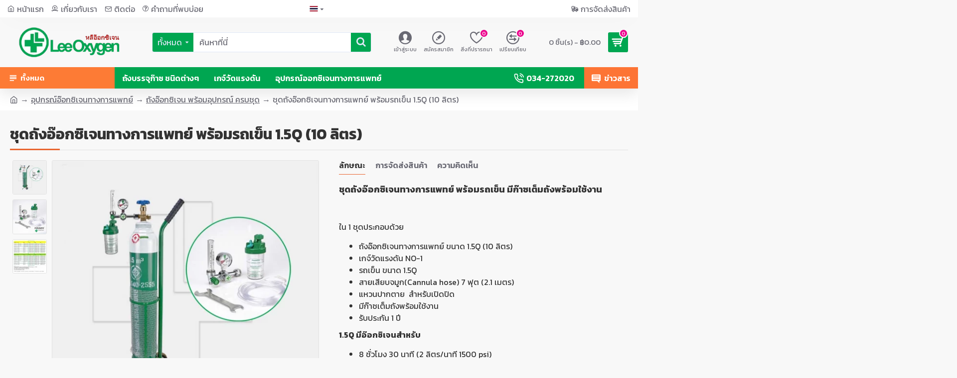

--- FILE ---
content_type: text/html; charset=utf-8
request_url: https://www.leeoxygen.com/%E0%B8%AD%E0%B8%B8%E0%B8%9B%E0%B8%81%E0%B8%A3%E0%B8%93%E0%B9%8C%E0%B8%AD%E0%B8%AD%E0%B8%81%E0%B8%8B%E0%B8%B4%E0%B9%80%E0%B8%88%E0%B8%99%E0%B8%97%E0%B8%B2%E0%B8%87%E0%B8%81%E0%B8%B2%E0%B8%A3%E0%B9%81%E0%B8%9E%E0%B8%97%E0%B8%A2%E0%B9%8C/%E0%B8%8A%E0%B8%B8%E0%B8%94%E0%B8%96%E0%B8%B1%E0%B8%87%E0%B8%AD%E0%B9%8A%E0%B8%AD%E0%B8%81%E0%B8%8B%E0%B8%B4%E0%B9%80%E0%B8%88%E0%B8%99%E0%B8%97%E0%B8%B2%E0%B8%87%E0%B8%81%E0%B8%B2%E0%B8%A3%E0%B9%81%E0%B8%9E%E0%B8%97%E0%B8%A2%E0%B9%8C/%E0%B8%8A%E0%B8%B8%E0%B8%94%E0%B8%96%E0%B8%B1%E0%B8%87%E0%B8%AD%E0%B9%8A%E0%B8%AD%E0%B8%81%E0%B8%8B%E0%B8%B4%E0%B9%80%E0%B8%88%E0%B8%99%E0%B8%97%E0%B8%B2%E0%B8%87%E0%B8%81%E0%B8%B2%E0%B8%A3%E0%B9%81%E0%B8%9E%E0%B8%97%E0%B8%A2%E0%B9%8C-1-5%E0%B8%84%E0%B8%B4%E0%B8%A7-%E0%B8%9E%E0%B8%A3%E0%B9%89%E0%B8%AD%E0%B8%A1%E0%B8%A3%E0%B8%96%E0%B9%80%E0%B8%82%E0%B9%87%E0%B8%99-NO1
body_size: 63588
content:
<!DOCTYPE html><html dir="ltr" lang="th" class="desktop mac chrome chrome131 webkit oc30 is-guest route-product-product product-148 store-0 skin-1 desktop-header-active mobile-sticky layout-22" data-jb="e2be8426" data-jv="3.1.0" data-ov="3.0.3.2"><head typeof="og:website"> <script>var dataLayer = [];</script><script>var EeProductsClick = [];</script><script>var EePromotionsClick = [];</script><script>var eeMultiChanelVisitProductPageStep = 1;</script><script>var eeMultiChanelAddToCartStep = 2;</script><script>var eeMultiChanelVisitCartPageStep = 3;</script><script>var eeMultiChanelVisitCheckoutStep = 4;</script><script>var eeMultiChanelFinishOrderStep = 5;</script><script>dataLayer.push({'current_view':'category'});</script><script>dataLayer.push({'current_list':'category: อุปกรณ์อ๊อกซิเจนทางการแพทย์ > ถังอ๊อกซิเจน พร้อมอุปกรณ์ ครบชุด'});</script><script>dataLayer.push({'current_currency':'THB'});</script><script>dataLayer.push({'userId':'0'});</script><script>dataLayer.push({'cart_products':null});</script><script>dataLayer.push({'string_searched':''});</script><script>dataLayer.push({'store_name':'หลีอ๊อกซิเจน (Lee Oxygen)'});</script><script>dataLayer.push({'event':'isCategoryView'});</script><script type="text/javascript">dataLayer.push({'googleDynamicRemarketing' : []});</script><script  type="text/javascript">dataLayer.push({'event': 'criteoOneTag','criteoParams' : {"email":""}});</script><script>dataLayer.push({'event':'GDPRMarketingAccepted'});</script><script>dataLayer.push({gdpr_marketing_status:'accepted'});</script><script>dataLayer.push({'event':'GDPRStatisticsAccepted'});</script><script>dataLayer.push({gdpr_statistics_status:'accepted'});</script> <script>(function(w,d,s,l,i){w[l]=w[l]||[];w[l].push({'gtm.start':
					new Date().getTime(),event:'gtm.js'});var f=d.getElementsByTagName(s)[0],
					j=d.createElement(s),dl=l!='dataLayer'?'&l='+l:'';j.async=true;j.src=
					'https://www.googletagmanager.com/gtm.js?id='+i+dl;f.parentNode.insertBefore(j,f);
					})(window,document,'script','dataLayer','GTM-KHG73GH');</script> <script>dataLayer.push({
                        "ecommerce":{"detail":{"actionField":{"list":"category: \u0e2d\u0e38\u0e1b\u0e01\u0e23\u0e13\u0e4c\u0e2d\u0e4a\u0e2d\u0e01\u0e0b\u0e34\u0e40\u0e08\u0e19\u0e17\u0e32\u0e07\u0e01\u0e32\u0e23\u0e41\u0e1e\u0e17\u0e22\u0e4c > \u0e16\u0e31\u0e07\u0e2d\u0e4a\u0e2d\u0e01\u0e0b\u0e34\u0e40\u0e08\u0e19 \u0e1e\u0e23\u0e49\u0e2d\u0e21\u0e2d\u0e38\u0e1b\u0e01\u0e23\u0e13\u0e4c \u0e04\u0e23\u0e1a\u0e0a\u0e38\u0e14"},"products":[[{"id":"148","name":"\u0e0a\u0e38\u0e14\u0e16\u0e31\u0e07\u0e2d\u0e4a\u0e2d\u0e01\u0e0b\u0e34\u0e40\u0e08\u0e19\u0e17\u0e32\u0e07\u0e01\u0e32\u0e23\u0e41\u0e1e\u0e17\u0e22\u0e4c \u0e1e\u0e23\u0e49\u0e2d\u0e21\u0e23\u0e16\u0e40\u0e02\u0e47\u0e19 1.5Q (10 \u0e25\u0e34\u0e15\u0e23)","price":"4300.00","brand":"Lee Oxygen","category":"\u0e2d\u0e38\u0e1b\u0e01\u0e23\u0e13\u0e4c\u0e2d\u0e4a\u0e2d\u0e01\u0e0b\u0e34\u0e40\u0e08\u0e19\u0e17\u0e32\u0e07\u0e01\u0e32\u0e23\u0e41\u0e1e\u0e17\u0e22\u0e4c","variant":"","quantity":"41"}]]}},
                        "event": "enhancedEcommerceProductDetails"
            });</script><script type="text/javascript">dataLayer.push({"event": "productDetails","productDetails": {"product": {"price_final":"4300.00","image_url":"https:\/\/www.leeoxygen.com\/image\/cachewebp\/catalog\/journal3\/items\/MEDSET\/NO1-SET\/SET\/medical-oxygen-cylinder-set-1-5q-NO1-1000x1000.webp","url":"https:\/\/www.leeoxygen.com\/\u0e0a\u0e38\u0e14\u0e16\u0e31\u0e07\u0e2d\u0e4a\u0e2d\u0e01\u0e0b\u0e34\u0e40\u0e08\u0e19\u0e17\u0e32\u0e07\u0e01\u0e32\u0e23\u0e41\u0e1e\u0e17\u0e22\u0e4c-1-5\u0e04\u0e34\u0e27-\u0e1e\u0e23\u0e49\u0e2d\u0e21\u0e23\u0e16\u0e40\u0e02\u0e47\u0e19-NO1","priceValidUntil":"2028-12-31","meta_description":"\u0e0a\u0e38\u0e14\u0e16\u0e31\u0e07\u0e2d\u0e4a\u0e2d\u0e01\u0e0b\u0e34\u0e40\u0e08\u0e19\u0e17\u0e32\u0e07\u0e01\u0e32\u0e23\u0e41\u0e1e\u0e17\u0e22\u0e4c 1.5Q (10 \u0e25\u0e34\u0e15\u0e23) \u0e02\u0e19\u0e32\u0e14 \u0e1e\u0e23\u0e49\u0e2d\u0e21\u0e23\u0e16\u0e40\u0e02\u0e47\u0e19 \u0e21\u0e35\u0e01\u0e4a\u0e32\u0e0b\u0e40\u0e15\u0e47\u0e21\u0e16\u0e31\u0e07 \u0e1e\u0e23\u0e49\u0e2d\u0e21\u0e43\u0e0a\u0e49\u0e44\u0e14\u0e49\u0e40\u0e25\u0e22 \u0e16\u0e31\u0e07\u0e2d\u0e2d\u0e01\u0e0b\u0e34\u0e40\u0e08\u0e19\u0e1e\u0e01\u0e1e\u0e32","name":"\u0e0a\u0e38\u0e14\u0e16\u0e31\u0e07\u0e2d\u0e4a\u0e2d\u0e01\u0e0b\u0e34\u0e40\u0e08\u0e19\u0e17\u0e32\u0e07\u0e01\u0e32\u0e23\u0e41\u0e1e\u0e17\u0e22\u0e4c \u0e1e\u0e23\u0e49\u0e2d\u0e21\u0e23\u0e16\u0e40\u0e02\u0e47\u0e19 1.5Q (10 \u0e25\u0e34\u0e15\u0e23)","manufacturer":"Lee Oxygen","category":"\u0e2d\u0e38\u0e1b\u0e01\u0e23\u0e13\u0e4c\u0e2d\u0e4a\u0e2d\u0e01\u0e0b\u0e34\u0e40\u0e08\u0e19\u0e17\u0e32\u0e07\u0e01\u0e32\u0e23\u0e41\u0e1e\u0e17\u0e22\u0e4c","sku":"MEDSETO2-NO1-1-5Q","mpn":"MEDSETO2-NO1-1-5Q","product_id":"148","availability":"https:\/\/schema.org\/InStock","sizes_domodi":"","ratingValue":0,"reviewCount":0},"reviews": []}});dataLayer.push({"event": "RichSnippets"});</script><script type="text/javascript">dataLayer.push({'event': 'googleDynamicRemarketing'});</script> <meta charset="UTF-8" /><meta name="viewport" content="width=device-width, initial-scale=1.0"><meta http-equiv="X-UA-Compatible" content="IE=edge"><title>ชุดถังอ๊อกซิเจนทางการแพทย์ พร้อมรถเข็น 1.5Q (10 ลิตร)</title><base href="https://www.leeoxygen.com/" /><link rel="preconnect" href="https://fonts.googleapis.com/" crossorigin><link rel="preconnect" href="https://fonts.gstatic.com/" crossorigin><meta name="description" content="ชุดถังอ๊อกซิเจนทางการแพทย์ 1.5Q (10 ลิตร) ขนาด พร้อมรถเข็น มีก๊าซเต็มถัง พร้อมใช้ได้เลย ถังออกซิเจนพกพา" /><meta name="keywords" content="ชุดถังอ๊อกซิเจนทางการแพทย์,ถังอ๊อกซิเจน,ถังอ๊อกซิเจนผู้ป่วย,ถังอ๊อกซิเจนทางการแพทย์,ถังออกซิเจนพกพา" /> <script>window['Journal'] = {"isPopup":false,"isPhone":false,"isTablet":false,"isDesktop":true,"filterScrollTop":false,"filterUrlValuesSeparator":",","countdownDay":"\u0e27\u0e31\u0e19","countdownHour":"\u0e0a\u0e31\u0e48\u0e27\u0e42\u0e21\u0e07","countdownMin":"\u0e19\u0e32\u0e17\u0e35","countdownSec":"\u0e27\u0e34\u0e19\u0e32\u0e17\u0e35","globalPageColumnLeftTabletStatus":false,"globalPageColumnRightTabletStatus":false,"scrollTop":true,"scrollToTop":false,"notificationHideAfter":"2000","quickviewPageStyleCloudZoomStatus":true,"quickviewPageStyleAdditionalImagesCarousel":true,"quickviewPageStyleAdditionalImagesCarouselStyleSpeed":"500","quickviewPageStyleAdditionalImagesCarouselStyleAutoPlay":false,"quickviewPageStyleAdditionalImagesCarouselStylePauseOnHover":true,"quickviewPageStyleAdditionalImagesCarouselStyleDelay":"3000","quickviewPageStyleAdditionalImagesCarouselStyleLoop":false,"quickviewPageStyleAdditionalImagesHeightAdjustment":"5","quickviewPageStylePriceUpdate":true,"quickviewPageStyleOptionsSelect":"all","quickviewText":"Quickview","mobileHeaderOn":"tablet","subcategoriesCarouselStyleSpeed":"500","subcategoriesCarouselStyleAutoPlay":false,"subcategoriesCarouselStylePauseOnHover":true,"subcategoriesCarouselStyleDelay":"3000","subcategoriesCarouselStyleLoop":false,"productPageStyleImageCarouselStyleSpeed":"500","productPageStyleImageCarouselStyleAutoPlay":false,"productPageStyleImageCarouselStylePauseOnHover":true,"productPageStyleImageCarouselStyleDelay":"3000","productPageStyleImageCarouselStyleLoop":false,"productPageStyleCloudZoomStatus":true,"productPageStyleCloudZoomPosition":"inner","productPageStyleAdditionalImagesCarousel":false,"productPageStyleAdditionalImagesCarouselStyleSpeed":"500","productPageStyleAdditionalImagesCarouselStyleAutoPlay":false,"productPageStyleAdditionalImagesCarouselStylePauseOnHover":true,"productPageStyleAdditionalImagesCarouselStyleDelay":"3000","productPageStyleAdditionalImagesCarouselStyleLoop":false,"productPageStyleAdditionalImagesHeightAdjustment":"","productPageStylePriceUpdate":true,"productPageStyleOptionsSelect":"all","infiniteScrollStatus":false,"infiniteScrollOffset":"2","infiniteScrollLoadPrev":"Load Previous Products","infiniteScrollLoadNext":"Load Next Products","infiniteScrollLoading":"Loading...","infiniteScrollNoneLeft":"You have reached the end of the list.","checkoutUrl":"https:\/\/www.leeoxygen.com\/index.php?route=checkout\/checkout","headerHeight":"100","headerCompactHeight":"50","mobileMenuOn":"","searchStyleSearchAutoSuggestStatus":true,"searchStyleSearchAutoSuggestDescription":true,"headerMiniSearchDisplay":"default","stickyStatus":true,"stickyFullHomePadding":false,"stickyFullwidth":true,"stickyAt":"","stickyHeight":"","headerTopBarHeight":"35","topBarStatus":true,"headerType":"classic","headerMobileHeight":"70","headerMobileStickyStatus":true,"headerMobileTopBarVisibility":true,"headerMobileTopBarHeight":"30","notification":[{"m":137,"c":"017df752"}],"headerNotice":[{"m":56,"c":"6d6dd468"}],"columnsCount":0};</script> <script>if(window.NodeList&&!NodeList.prototype.forEach){NodeList.prototype.forEach=Array.prototype.forEach;}
(function(){if(Journal['isPhone']){return;}
var wrappers=['search','cart','cart-content','logo','language','currency'];var documentClassList=document.documentElement.classList;function extractClassList(){return['desktop','tablet','phone','desktop-header-active','mobile-header-active','mobile-menu-active'].filter(function(cls){return documentClassList.contains(cls);});}
function mqr(mqls,listener){Object.keys(mqls).forEach(function(k){mqls[k].addListener(listener);});listener();}
function mobileMenu(){console.warn('mobile menu!');var element=document.querySelector('#main-menu');var wrapper=document.querySelector('.mobile-main-menu-wrapper');if(element&&wrapper){wrapper.appendChild(element);}
var main_menu=document.querySelector('.main-menu');if(main_menu){main_menu.classList.add('accordion-menu');}
document.querySelectorAll('.main-menu .dropdown-toggle').forEach(function(element){element.classList.remove('dropdown-toggle');element.classList.add('collapse-toggle');element.removeAttribute('data-toggle');});document.querySelectorAll('.main-menu .dropdown-menu').forEach(function(element){element.classList.remove('dropdown-menu');element.classList.remove('j-dropdown');element.classList.add('collapse');});}
function desktopMenu(){console.warn('desktop menu!');var element=document.querySelector('#main-menu');var wrapper=document.querySelector('.desktop-main-menu-wrapper');if(element&&wrapper){wrapper.insertBefore(element,document.querySelector('#main-menu-2'));}
var main_menu=document.querySelector('.main-menu');if(main_menu){main_menu.classList.remove('accordion-menu');}
document.querySelectorAll('.main-menu .collapse-toggle').forEach(function(element){element.classList.add('dropdown-toggle');element.classList.remove('collapse-toggle');element.setAttribute('data-toggle','dropdown');});document.querySelectorAll('.main-menu .collapse').forEach(function(element){element.classList.add('dropdown-menu');element.classList.add('j-dropdown');element.classList.remove('collapse');});document.body.classList.remove('mobile-wrapper-open');}
function mobileHeader(){console.warn('mobile header!');Object.keys(wrappers).forEach(function(k){var element=document.querySelector('#'+wrappers[k]);var wrapper=document.querySelector('.mobile-'+wrappers[k]+'-wrapper');if(element&&wrapper){wrapper.appendChild(element);}
if(wrappers[k]==='cart-content'){if(element){element.classList.remove('j-dropdown');element.classList.remove('dropdown-menu');}}});var search=document.querySelector('#search');var cart=document.querySelector('#cart');if(search&&(Journal['searchStyle']==='full')){search.classList.remove('full-search');search.classList.add('mini-search');}
if(cart&&(Journal['cartStyle']==='full')){cart.classList.remove('full-cart');cart.classList.add('mini-cart')}}
function desktopHeader(){console.warn('desktop header!');Object.keys(wrappers).forEach(function(k){var element=document.querySelector('#'+wrappers[k]);var wrapper=document.querySelector('.desktop-'+wrappers[k]+'-wrapper');if(wrappers[k]==='cart-content'){if(element){element.classList.add('j-dropdown');element.classList.add('dropdown-menu');document.querySelector('#cart').appendChild(element);}}else{if(element&&wrapper){wrapper.appendChild(element);}}});var search=document.querySelector('#search');var cart=document.querySelector('#cart');if(search&&(Journal['searchStyle']==='full')){search.classList.remove('mini-search');search.classList.add('full-search');}
if(cart&&(Journal['cartStyle']==='full')){cart.classList.remove('mini-cart');cart.classList.add('full-cart');}
documentClassList.remove('mobile-cart-content-container-open');documentClassList.remove('mobile-main-menu-container-open');documentClassList.remove('mobile-overlay');}
function moveElements(classList){if(classList.includes('mobile-header-active')){mobileHeader();mobileMenu();}else if(classList.includes('mobile-menu-active')){desktopHeader();mobileMenu();}else{desktopHeader();desktopMenu();}}
var mqls={phone:window.matchMedia('(max-width: 768px)'),tablet:window.matchMedia('(max-width: 1023px)'),menu:window.matchMedia('(max-width: '+Journal['mobileMenuOn']+'px)')};mqr(mqls,function(){var oldClassList=extractClassList();if(Journal['isDesktop']){if(mqls.phone.matches){documentClassList.remove('desktop');documentClassList.remove('tablet');documentClassList.add('mobile');documentClassList.add('phone');}else if(mqls.tablet.matches){documentClassList.remove('desktop');documentClassList.remove('phone');documentClassList.add('mobile');documentClassList.add('tablet');}else{documentClassList.remove('mobile');documentClassList.remove('phone');documentClassList.remove('tablet');documentClassList.add('desktop');}
if(documentClassList.contains('phone')||(documentClassList.contains('tablet')&&Journal['mobileHeaderOn']==='tablet')){documentClassList.remove('desktop-header-active');documentClassList.add('mobile-header-active');}else{documentClassList.remove('mobile-header-active');documentClassList.add('desktop-header-active');}}
if(documentClassList.contains('desktop-header-active')&&mqls.menu.matches){documentClassList.add('mobile-menu-active');}else{documentClassList.remove('mobile-menu-active');}
var newClassList=extractClassList();if(oldClassList.join(' ')!==newClassList.join(' ')){if(documentClassList.contains('safari')&&!documentClassList.contains('ipad')&&navigator.maxTouchPoints&&navigator.maxTouchPoints>2){window.fetch('index.php?route=journal3/journal3/device_detect',{method:'POST',body:'device=ipad',headers:{'Content-Type':'application/x-www-form-urlencoded'}}).then(function(data){return data.json();}).then(function(data){if(data.response.reload){window.location.reload();}});}
if(document.readyState==='loading'){document.addEventListener('DOMContentLoaded',function(){moveElements(newClassList);});}else{moveElements(newClassList);}}});})();(function(){var cookies={};var style=document.createElement('style');var documentClassList=document.documentElement.classList;document.head.appendChild(style);document.cookie.split('; ').forEach(function(c){var cc=c.split('=');cookies[cc[0]]=cc[1];});if(Journal['popup']){for(var i in Journal['popup']){if(!cookies['p-'+Journal['popup'][i]['c']]){documentClassList.add('popup-open');documentClassList.add('popup-center');break;}}}
if(Journal['notification']){for(var i in Journal['notification']){if(cookies['n-'+Journal['notification'][i]['c']]){style.sheet.insertRule('.module-notification-'+Journal['notification'][i]['m']+'{ display:none }');}}}
if(Journal['headerNotice']){for(var i in Journal['headerNotice']){if(cookies['hn-'+Journal['headerNotice'][i]['c']]){style.sheet.insertRule('.module-header_notice-'+Journal['headerNotice'][i]['m']+'{ display:none }');}}}
if(Journal['layoutNotice']){for(var i in Journal['layoutNotice']){if(cookies['ln-'+Journal['layoutNotice'][i]['c']]){style.sheet.insertRule('.module-layout_notice-'+Journal['layoutNotice'][i]['m']+'{ display:none }');}}}})();</script> <script>WebFontConfig = { google: { families: ["Kanit:700,400,600:thai&display=block"] } };</script> <link href="catalog/view/javascript/bootstrap/css/bootstrap.min.css?v=e2be8426" type="text/css" rel="stylesheet" media="all" /><link href="catalog/view/javascript/font-awesome/css/font-awesome.min.css?v=e2be8426" type="text/css" rel="stylesheet" media="all" /><link href="catalog/view/theme/journal3/icons/style.minimal.css?v=e2be8426" type="text/css" rel="stylesheet" media="all" /><link href="catalog/view/theme/journal3/lib/imagezoom/imagezoom.min.css?v=e2be8426" type="text/css" rel="stylesheet" media="all" /><link href="catalog/view/theme/journal3/lib/lightgallery/css/lightgallery.min.css?v=e2be8426" type="text/css" rel="stylesheet" media="all" /><link href="catalog/view/theme/journal3/lib/lightgallery/css/lg-transitions.min.css?v=e2be8426" type="text/css" rel="stylesheet" media="all" /><link href="catalog/view/theme/journal3/lib/swiper/swiper.min.css?v=e2be8426" type="text/css" rel="stylesheet" media="all" /><link href="catalog/view/theme/journal3/stylesheet/style.css?v=e2be8426" type="text/css" rel="stylesheet" media="all" /><link href="catalog/view/javascript/jquery/magnific/magnific-popup.css?v=e2be8426" type="text/css" rel="stylesheet" media="all" /><link href="catalog/view/javascript/jquery/datetimepicker/bootstrap-datetimepicker.min.css?v=e2be8426" type="text/css" rel="stylesheet" media="all" /><link href="https://www.leeoxygen.com/ชุดถังอ๊อกซิเจนทางการแพทย์-1-5คิว-พร้อมรถเข็น-NO1" rel="canonical" /><link href="https://www.leeoxygen.com/image/catalog/journal3/logo/Logo-leeoxygen100x100.png" rel="icon" /><style>.blog-post .post-details .post-stats{white-space:nowrap;overflow-x:auto;overflow-y:hidden;-webkit-overflow-scrolling:touch;;color:rgba(105, 105, 115, 1);margin-top:15px;margin-bottom:35px}.blog-post .post-details .post-stats .p-category{flex-wrap:nowrap;display:inline-flex}.mobile .blog-post .post-details .post-stats{overflow-x:scroll}.blog-post .post-details .post-stats::-webkit-scrollbar{-webkit-appearance:none;height:1px;height:5px;width:5px}.blog-post .post-details .post-stats::-webkit-scrollbar-track{background-color:white}.blog-post .post-details .post-stats::-webkit-scrollbar-thumb{background-color:#999;background-color:rgba(233, 102, 49, 1)}.blog-post .post-details .post-stats .p-posted{display:inline-flex}.blog-post .post-details .post-stats .p-author{display:inline-flex}.blog-post .post-details .post-stats .p-date{display:inline-flex}.p-date-image{color:rgba(255, 255, 255, 1);font-weight:700;background:rgba(0, 166, 81, 1);margin:7px;border-radius:3px}.blog-post .post-details .post-stats .p-comment{display:inline-flex}.blog-post .post-details .post-stats .p-view{display:inline-flex}.post-details{padding-bottom:20px}.post-content>p{margin-bottom:10px}.post-content{font-size:16px;column-count:initial;column-gap:50px;column-rule-style:none}.post-image{display:block;text-align:left;float:none}.post-image
img{border-radius:10px;box-shadow:0 5px 50px -10px rgba(0, 0, 0, 0.05)}.blog-post
.tags{margin-top:15px;justify-content:flex-start;font-size:16px;font-weight:700;justify-content:center}.blog-post .tags a, .blog-post .tags-title{margin-right:8px;margin-bottom:8px}.blog-post .tags
b{display:none}.blog-post .tags
a{border-radius:10px;padding-right:8px;padding-left:8px;font-size:16px;color:rgba(230, 230, 230, 1);font-weight:400;text-decoration:none;background:rgba(44, 54, 64, 1)}.blog-post .tags a:hover{color:rgba(255,255,255,1);background:rgba(0,166,81,1)}.post-comments{margin-top:20px}.reply-btn.btn,.reply-btn.btn:visited{font-size:16px;color:rgba(255,255,255,1);font-weight:400;text-transform:uppercase}.reply-btn.btn:hover{color:rgba(255, 255, 255, 1) !important;background:rgba(0, 166, 81, 1) !important}.reply-btn.btn:active,.reply-btn.btn:hover:active,.reply-btn.btn:focus:active{color:rgba(255, 255, 255, 1) !important;background:rgba(0, 166, 81, 1) !important;box-shadow:inset 0 0 5px rgba(0,0,0,0.1)}.reply-btn.btn:focus{color:rgba(255, 255, 255, 1) !important;box-shadow:inset 0 0 5px rgba(0,0,0,0.1)}.reply-btn.btn{background:rgba(0, 166, 81, 1);border-width:2px;padding:13px;padding-right:18px;padding-left:18px;border-radius:3px !important}.desktop .reply-btn.btn:hover{box-shadow:0 10px 30px rgba(0,0,0,0.1)}.reply-btn.btn.btn.disabled::after{font-size:20px}.post-comment{margin-bottom:30px;padding-bottom:15px;border-width:0;border-bottom-width:1px;border-style:solid}.post-reply{margin-top:15px;margin-left:60px;padding-top:20px;border-width:0;border-top-width:1px;border-style:solid}.user-avatar{display:block;margin-right:15px;border-radius:50%}.module-blog_comments .side-image{display:block}.post-comment .user-name{font-size:18px;font-weight:700}.post-comment .user-data
div{font-size:12px}.post-comment .user-site::before{left:-1px}.post-comment .user-data .user-date{display:inline-flex}.post-comment .user-data .user-time{display:inline-flex}.comment-form .form-group:not(.required){display:flex}.user-data .user-site{display:inline-flex}.main-posts.post-grid .post-layout.swiper-slide{margin-right:0px;width:calc((100% - 0 * 0px) / 1 - 0.01px)}.main-posts.post-grid .post-layout:not(.swiper-slide){padding:0px;width:calc(100% / 1 - 0.01px)}.one-column #content .main-posts.post-grid .post-layout.swiper-slide{margin-right:2px;width:calc((100% - 1 * 2px) / 2 - 0.01px)}.one-column #content .main-posts.post-grid .post-layout:not(.swiper-slide){padding:1px;width:calc(100% / 2 - 0.01px)}.two-column #content .main-posts.post-grid .post-layout.swiper-slide{margin-right:0px;width:calc((100% - 0 * 0px) / 1 - 0.01px)}.two-column #content .main-posts.post-grid .post-layout:not(.swiper-slide){padding:0px;width:calc(100% / 1 - 0.01px)}.side-column .main-posts.post-grid .post-layout.swiper-slide{margin-right:0px;width:calc((100% - 0 * 0px) / 1 - 0.01px)}.side-column .main-posts.post-grid .post-layout:not(.swiper-slide){padding:0px;width:calc(100% / 1 - 0.01px)}.main-posts.post-grid{margin:-10px}.post-grid .post-thumb{background:rgba(255, 255, 255, 1);border-radius:7px}.desktop .post-grid .post-thumb:hover{box-shadow:0 10px 30px rgba(0, 0, 0, 0.1)}.post-grid .post-thumb:hover .image
img{transform:scale(1.15)}.post-grid .post-thumb
.caption{position:relative;bottom:auto;width:auto}.post-grid .post-thumb
.name{display:flex;width:auto;margin-left:auto;margin-right:auto;justify-content:center;margin-left:auto;margin-right:auto;margin-top:12px;margin-bottom:12px}.post-grid .post-thumb .name
a{white-space:nowrap;overflow:hidden;text-overflow:ellipsis;font-family:'Kanit';font-weight:700;font-size:18px;color:rgba(0, 166, 81, 1)}.post-grid .post-thumb
.description{display:block;color:rgba(105, 105, 115, 1);text-align:center;padding-right:15px;padding-left:15px}.post-grid .post-thumb .button-group{display:flex;justify-content:center;padding:15px}.post-grid .post-thumb .btn-read-more::before{display:inline-block}.post-grid .post-thumb .btn-read-more::after{display:inline-block;content:'\e5c8' !important;font-family:icomoon !important}.post-grid .post-thumb .btn-read-more .btn-text{display:inline-block;padding:0
.4em}.post-grid .post-thumb .btn-read-more.btn, .post-grid .post-thumb .btn-read-more.btn:visited{color:rgba(105, 105, 115, 1);text-transform:none}.post-grid .post-thumb .btn-read-more.btn:hover{color:rgba(233, 102, 49, 1) !important;background:none !important}.post-grid .post-thumb .btn-read-more.btn:active, .post-grid .post-thumb .btn-read-more.btn:hover:active, .post-grid .post-thumb .btn-read-more.btn:focus:active{color:rgba(233, 102, 49, 1) !important;background:none !important;box-shadow:none}.post-grid .post-thumb .btn-read-more.btn:focus{color:rgba(233, 102, 49, 1) !important;background:none;box-shadow:none}.post-grid .post-thumb .btn-read-more.btn{background:none;border-style:none;padding:3px;box-shadow:none}.desktop .post-grid .post-thumb .btn-read-more.btn:hover{box-shadow:none}.post-grid .post-thumb .btn-read-more.btn.btn.disabled::after{font-size:20px}.post-grid .post-thumb .post-stats{display:flex;justify-content:center;position:absolute;transform:translateY(-100%);width:100%;background:rgba(240, 242, 245, 0.9);padding:7px}.post-grid .post-thumb .post-stats .p-author{display:flex}.post-grid .post-thumb .p-date{display:flex}.post-grid .post-thumb .post-stats .p-comment{display:flex}.post-grid .post-thumb .post-stats .p-view{display:flex}.post-list .post-layout:not(.swiper-slide){margin-bottom:30px}.post-list .post-thumb
.caption{flex-basis:200px;background:rgba(248, 248, 248, 1);padding:20px;padding-top:15px}.desktop .post-list .post-thumb:hover{box-shadow:0 15px 90px -10px rgba(0, 0, 0, 0.2)}.post-list .post-thumb:hover .image
img{transform:scale(1.15)}.post-list .post-thumb
.name{display:flex;width:auto;margin-left:auto;margin-right:auto;justify-content:flex-start;margin-left:0;margin-right:auto}.post-list .post-thumb .name
a{white-space:normal;overflow:visible;text-overflow:initial;font-family:'Kanit';font-weight:700;font-size:22px}.post-list .post-thumb
.description{display:block;color:rgba(105, 105, 115, 1);padding-top:5px;padding-bottom:5px;margin-top:10px;margin-bottom:10px}.post-list .post-thumb .button-group{display:flex;justify-content:flex-start}.post-list .post-thumb .btn-read-more::before{display:inline-block}.post-list .post-thumb .btn-read-more .btn-text{display:inline-block;padding:0
.4em}.post-list .post-thumb .btn-read-more::after{content:'\e5c8' !important;font-family:icomoon !important}.post-list .post-thumb .btn-read-more.btn, .post-list .post-thumb .btn-read-more.btn:visited{font-size:16px;color:rgba(44, 54, 64, 1);font-weight:400;text-transform:uppercase}.post-list .post-thumb .btn-read-more.btn:hover{color:rgba(255, 255, 255, 1) !important;background:rgba(0, 166, 81, 1) !important}.post-list .post-thumb .btn-read-more.btn:active, .post-list .post-thumb .btn-read-more.btn:hover:active, .post-list .post-thumb .btn-read-more.btn:focus:active{color:rgba(255, 255, 255, 1) !important;background:rgba(0, 166, 81, 1) !important;border-color:rgba(0, 166, 81, 1) !important;box-shadow:inset 0 0 5px rgba(0, 0, 0, 0.1)}.post-list .post-thumb .btn-read-more.btn:focus{color:rgba(255, 255, 255, 1) !important;box-shadow:inset 0 0 5px rgba(0, 0, 0, 0.1)}.post-list .post-thumb .btn-read-more.btn{background:none;border-width:1px;border-style:solid;border-color:rgba(105, 105, 115, 1);padding:12px;padding-right:15px;padding-left:15px}.post-list .post-thumb .btn-read-more.btn:hover, .post-list .post-thumb .btn-read-more.btn:active:hover{border-color:rgba(0, 166, 81, 1)}.desktop .post-list .post-thumb .btn-read-more.btn:hover{box-shadow:0 10px 30px rgba(0, 0, 0, 0.1)}.post-list .post-thumb .btn-read-more.btn.btn.disabled::after{font-size:20px}.post-list .post-thumb .post-stats{display:flex;justify-content:flex-start;margin-bottom:5px}.post-list .post-thumb .post-stats .p-author{display:block}.post-list .post-thumb .p-date{display:flex}.post-list .post-thumb .post-stats .p-comment{display:block}.post-list .post-thumb .post-stats .p-view{display:flex}.blog-feed
span{display:block}.blog-feed{display:inline-flex;margin-right:30px;margin-top:-5px}.blog-feed::before{content:'\f143' !important;font-family:icomoon !important;font-size:14px;color:rgba(233,102,49,1)}.countdown{font-family:'Kanit';font-weight:400;font-size:16px;color:rgba(51, 51, 51, 1);background:rgba(240, 242, 245, 1);border-radius:3px;width:90%}.countdown div
span{color:rgba(105,105,115,1)}.countdown>div{border-style:solid;border-color:rgba(226, 226, 226, 1)}.boxed-layout .site-wrapper{overflow:hidden}.boxed-layout
.header{padding:0
20px}.boxed-layout
.breadcrumb{padding-left:20px;padding-right:20px}.wrapper, .mega-menu-content, .site-wrapper > .container, .grid-cols,.desktop-header-active .is-sticky .header .desktop-main-menu-wrapper,.desktop-header-active .is-sticky .sticky-fullwidth-bg,.boxed-layout .site-wrapper, .breadcrumb, .title-wrapper, .page-title > span,.desktop-header-active .header .top-bar,.desktop-header-active .header .mid-bar,.desktop-main-menu-wrapper{max-width:1280px}.desktop-main-menu-wrapper .main-menu>.j-menu>.first-dropdown::before{transform:translateX(calc(0px - (100vw - 1280px) / 2))}html[dir='rtl'] .desktop-main-menu-wrapper .main-menu>.j-menu>.first-dropdown::before{transform:none;right:calc(0px - (100vw - 1280px) / 2)}.desktop-main-menu-wrapper .main-menu>.j-menu>.first-dropdown.mega-custom::before{transform:translateX(calc(0px - (200vw - 1280px) / 2))}html[dir='rtl'] .desktop-main-menu-wrapper .main-menu>.j-menu>.first-dropdown.mega-custom::before{transform:none;right:calc(0px - (200vw - 1280px) / 2)}body{background:rgba(248,248,248,1);font-family:'Kanit';font-weight:400;font-size:16px;line-height:1.5;-webkit-font-smoothing:none}#content{padding-bottom:20px}.column-left
#content{padding-left:30px}.column-right
#content{padding-right:30px}.side-column{max-width:260px;padding:30px;padding-top:0px;padding-left:0px}.one-column
#content{max-width:calc(100% - 260px)}.two-column
#content{max-width:calc(100% - 260px * 2)}#column-left{border-width:0;border-right-width:1px;border-style:solid;border-color:rgba(226,226,226,1)}#column-right{border-width:0;border-left-width:1px;border-style:solid;border-color:rgba(226,226,226,1);padding:30px;padding-top:0px;padding-right:0px}.page-title{display:block}.dropdown.drop-menu>.j-dropdown{left:0;right:auto;transform:translate3d(0,-10px,0)}.dropdown.drop-menu.animating>.j-dropdown{left:0;right:auto;transform:none}.dropdown.drop-menu>.j-dropdown::before{left:10px;right:auto;transform:translateX(0)}.dropdown.dropdown .j-menu .dropdown>a>.count-badge{margin-right:0}.dropdown.dropdown .j-menu .dropdown>a>.count-badge+.open-menu+.menu-label{margin-left:7px}.dropdown.dropdown .j-menu .dropdown>a::after{display:block}.dropdown.dropdown .j-menu>li>a{font-size:15px;color:rgba(0, 166, 81, 1);font-weight:400;background:rgba(255, 255, 255, 1);padding:10px;padding-left:15px}.dropdown.dropdown .j-menu .links-text{white-space:normal;overflow:visible;text-overflow:initial}.dropdown.dropdown .j-menu>li>a::before{margin-right:7px;min-width:20px;font-size:18px}.desktop .dropdown.dropdown .j-menu > li:hover > a, .dropdown.dropdown .j-menu>li.active>a{background:rgba(240, 242, 245, 1)}.dropdown.dropdown .j-menu > li > a, .dropdown.dropdown.accordion-menu .menu-item > a + div, .dropdown.dropdown .accordion-menu .menu-item>a+div{border-style:none}.dropdown.dropdown .j-menu a .count-badge{display:none;position:relative}.dropdown.dropdown:not(.mega-menu) .j-dropdown{min-width:200px}.dropdown.dropdown:not(.mega-menu) .j-menu{box-shadow:30px 40px 90px -10px rgba(0, 0, 0, 0.2)}.dropdown.dropdown .j-dropdown::before{display:block;border-bottom-color:rgba(255,255,255,1);margin-left:7px;margin-top:-10px}legend{font-family:'Kanit';font-weight:600;font-size:17px;margin-bottom:15px;white-space:normal;overflow:visible;text-overflow:initial;font-family:'Kanit';font-weight:600;font-size:17px;margin-bottom:15px;white-space:normal;overflow:visible;text-overflow:initial}legend::after{content:'';display:block;position:relative;margin-top:10px;content:'';display:block;position:relative;margin-top:10px}legend.page-title>span::after{content:'';display:block;position:relative;margin-top:10px;content:'';display:block;position:relative;margin-top:10px}legend::after,legend.page-title>span::after{width:50px;height:2px;background:rgba(233,102,49,1);width:50px;height:2px;background:rgba(233,102,49,1)}.title{font-family:'Kanit';font-weight:600;font-size:17px;margin-bottom:15px;white-space:normal;overflow:visible;text-overflow:initial}.title::after{content:'';display:block;position:relative;margin-top:10px}.title.page-title>span::after{content:'';display:block;position:relative;margin-top:10px}.title::after,.title.page-title>span::after{width:50px;height:2px;background:rgba(233, 102, 49, 1)}html:not(.popup) .page-title{font-size:30px;font-weight:700;border-width:0;border-bottom-width:1px;border-style:solid;border-color:rgba(226, 226, 226, 1);margin-top:30px;margin-bottom:30px;white-space:normal;overflow:visible;text-overflow:initial}html:not(.popup) .page-title::after{content:'';display:block;position:relative;margin-top:10px}html:not(.popup) .page-title.page-title>span::after{content:'';display:block;position:relative;margin-top:10px}html:not(.popup) .page-title::after, html:not(.popup) .page-title.page-title>span::after{width:100px;height:3px;background:rgba(233,102,49,1)}.menu-label{color:rgba(255,255,255,1);font-weight:400;text-transform:none;background:rgba(233,102,49,1);padding:1px;padding-right:5px;padding-left:5px}.btn,.btn:visited{font-size:16px;color:rgba(255,255,255,1);font-weight:400;text-transform:uppercase}.btn:hover{color:rgba(255, 255, 255, 1) !important;background:rgba(0, 166, 81, 1) !important}.btn:active,.btn:hover:active,.btn:focus:active{color:rgba(255, 255, 255, 1) !important;background:rgba(0, 166, 81, 1) !important;box-shadow:inset 0 0 5px rgba(0,0,0,0.1)}.btn:focus{color:rgba(255, 255, 255, 1) !important;box-shadow:inset 0 0 5px rgba(0,0,0,0.1)}.btn{background:rgba(0, 166, 81, 1);border-width:2px;padding:13px;padding-right:18px;padding-left:18px;border-radius:3px !important}.desktop .btn:hover{box-shadow:0 10px 30px rgba(0,0,0,0.1)}.btn.btn.disabled::after{font-size:20px}.btn-secondary.btn{background:rgba(0,166,81,1)}.btn-secondary.btn:hover{background:rgba(0, 166, 81, 1) !important}.btn-secondary.btn.btn.disabled::after{font-size:20px}.btn-success.btn{background:rgba(0,166,81,1)}.btn-success.btn:hover{background:rgba(0, 166, 81, 1) !important}.btn-success.btn.btn.disabled::after{font-size:20px}.btn-danger.btn{background:rgba(236,0,140,1)}.btn-danger.btn:hover{background:rgba(0, 166, 81, 1) !important}.btn-danger.btn.btn.disabled::after{font-size:20px}.btn-warning.btn{background:rgba(233,102,49,1)}.btn-warning.btn:hover{background:rgba(0, 166, 81, 1) !important}.btn-warning.btn.btn.disabled::after{font-size:20px}.btn-info.btn{background:rgba(105,105,115,1)}.btn-info.btn:hover{background:rgba(0, 166, 81, 1) !important}.btn-info.btn.btn.disabled::after{font-size:20px}.btn-light.btn,.btn-light.btn:visited{color:rgba(51,51,51,1)}.btn-light.btn{background:rgba(238,238,238,1)}.btn-light.btn:hover{background:rgba(226, 226, 226, 1) !important}.btn-light.btn.btn.disabled::after{font-size:20px}.btn-dark.btn{background:rgba(44,54,64,1)}.btn-dark.btn:hover{background:rgba(0, 166, 81, 1) !important}.btn-dark.btn.btn.disabled::after{font-size:20px}.buttons{margin-top:20px}.buttons .pull-right .btn, .buttons .pull-right .btn:visited{font-size:16px;color:rgba(255, 255, 255, 1);font-weight:400;text-transform:uppercase}.buttons .pull-right .btn:hover{color:rgba(255, 255, 255, 1) !important;background:rgba(0, 166, 81, 1) !important}.buttons .pull-right .btn:active, .buttons .pull-right .btn:hover:active, .buttons .pull-right .btn:focus:active{color:rgba(255, 255, 255, 1) !important;background:rgba(0, 166, 81, 1) !important;box-shadow:inset 0 0 5px rgba(0, 0, 0, 0.1)}.buttons .pull-right .btn:focus{color:rgba(255, 255, 255, 1) !important;box-shadow:inset 0 0 5px rgba(0, 0, 0, 0.1)}.buttons .pull-right
.btn{background:rgba(0, 166, 81, 1);border-width:2px;padding:13px;padding-right:18px;padding-left:18px;border-radius:3px !important}.desktop .buttons .pull-right .btn:hover{box-shadow:0 10px 30px rgba(0, 0, 0, 0.1)}.buttons .pull-right .btn.btn.disabled::after{font-size:20px}.buttons .pull-left
.btn{background:rgba(236, 0, 140, 1)}.buttons .pull-left .btn:hover{background:rgba(0, 166, 81, 1) !important}.buttons .pull-left .btn.btn.disabled::after{font-size:20px}.buttons>div{flex:1;width:auto;flex-basis:0}.buttons > div
.btn{width:100%}.buttons .pull-left{margin-right:0}.buttons>div+div{padding-left:20px}.buttons .pull-right:only-child{flex:1;margin:0
0 0 auto}.buttons .pull-right:only-child
.btn{width:100%}.buttons input+.btn{margin-top:5px}.buttons input[type=checkbox]{margin-right:7px !important;margin-left:3px !important}.tags{margin-top:15px;justify-content:flex-start;font-size:16px;font-weight:700}.tags a,.tags-title{margin-right:8px;margin-bottom:8px}.tags
b{display:none}.tags
a{border-radius:10px;padding-right:8px;padding-left:8px;font-size:16px;color:rgba(230, 230, 230, 1);font-weight:400;text-decoration:none;background:rgba(44, 54, 64, 1)}.tags a:hover{color:rgba(255,255,255,1);background:rgba(0,166,81,1)}.nav-tabs>li>a,.nav-tabs>li.active>a,.nav-tabs>li.active>a:hover,.nav-tabs>li.active>a:focus{font-family:'Kanit';font-weight:600;font-size:16px;color:rgba(105, 105, 115, 1);text-transform:uppercase}.desktop .nav-tabs>li:hover>a,.nav-tabs>li.active>a{color:rgba(51,51,51,1)}.nav-tabs>li.active>a,.nav-tabs>li.active>a:hover,.nav-tabs>li.active>a:focus{color:rgba(51,51,51,1)}.nav-tabs>li{border-width:0;border-bottom-width:1px;border-style:solid;border-color:rgba(0,0,0,0);flex-grow:0}.nav-tabs>li.active{border-color:rgba(233,102,49,1)}.nav-tabs>li.active::after{display:none;border-top-width:10px}.nav-tabs>li>a{justify-content:center;white-space:nowrap;padding:0px;padding-bottom:8px}.nav-tabs>li>a::before{font-size:18px}.nav-tabs{display:flex;justify-content:flex-start;flex-wrap:nowrap;overflow-x:auto;overflow-y:hidden;-webkit-overflow-scrolling:touch;;min-width:50px}.nav-tabs>li:not(:last-child){margin-right:20px}.mobile .nav-tabs{overflow-x:scroll}.nav-tabs::-webkit-scrollbar{-webkit-appearance:none;height:1px;height:1px;width:1px}.nav-tabs::-webkit-scrollbar-track{background-color:white;background-color:rgba(238,238,238,1)}.nav-tabs::-webkit-scrollbar-thumb{background-color:#999;background-color:rgba(139,145,152,1)}.tab-container::before{display:none}.tab-content{padding-top:20px}.tab-container{display:block}.tab-container .nav-tabs{flex-direction:row}.alert{margin-bottom:20px}.breadcrumb{display:block !important;text-align:left;padding:10px;padding-left:0px;white-space:normal;-webkit-overflow-scrolling:touch}.breadcrumb::before{background:rgba(255, 255, 255, 1)}.breadcrumb li:first-of-type a i::before{content:'\eb69' !important;font-family:icomoon !important;top:1px}.breadcrumb
a{font-size:16px;color:rgba(105, 105, 115, 1)}.breadcrumb li:last-of-type
a{color:rgba(105,105,115,1)}.breadcrumb>li+li:before{content:'→';color:rgba(105, 105, 115, 1);top:1px}.mobile
.breadcrumb{overflow-x:visible}.breadcrumb::-webkit-scrollbar{-webkit-appearance:initial;height:1px;height:1px;width:1px}.breadcrumb::-webkit-scrollbar-track{background-color:white}.breadcrumb::-webkit-scrollbar-thumb{background-color:#999}.panel-group .panel-heading a::before{content:'\f067' !important;font-family:icomoon !important;margin-right:3px;order:10}.desktop .panel-group .panel-heading:hover a::before{color:rgba(0, 166, 81, 1)}.panel-group .panel-active .panel-heading a::before{content:'\f068' !important;font-family:icomoon !important;color:rgba(0, 166, 81, 1)}.panel-group .panel-heading
a{justify-content:space-between;font-family:'Kanit';font-weight:600;color:rgba(105, 105, 115, 1);text-transform:uppercase;padding:15px;padding-right:5px;padding-left:0px}.panel-group .panel-heading:hover
a{color:rgba(0, 166, 81, 1)}.panel-group .panel-active .panel-heading:hover a, .panel-group .panel-active .panel-heading
a{color:rgba(0, 166, 81, 1)}.panel-group .panel-heading{border-width:0;border-top-width:1px;border-style:solid;border-color:rgba(226, 226, 226, 1)}.panel-group .panel:first-child .panel-heading{border-width:0px}.panel-group .panel-body{padding-bottom:20px}body h1, body h2, body h3, body h4, body h5, body
h6{font-family:'Kanit';font-weight:400}body
a{color:rgba(0, 166, 81, 1);text-decoration:underline;display:inline-block}body a:hover{color:rgba(233, 102, 49, 1);text-decoration:none}body
p{margin-bottom:15px}body
h1{margin-bottom:20px}body
h2{font-size:30px;margin-bottom:15px}body
h3{margin-bottom:15px}body
h4{text-transform:uppercase;margin-bottom:15px}body
h5{font-size:22px;color:rgba(139, 145, 152, 1);font-weight:400;margin-bottom:20px}body
h6{font-size:16px;color:rgba(255, 255, 255, 1);text-transform:uppercase;background:rgba(233, 102, 49, 1);padding:10px;padding-top:7px;padding-bottom:7px;margin-top:5px;margin-bottom:15px;display:inline-block}body
blockquote{font-size:17px;font-weight:400;padding-left:20px;margin-top:20px;margin-bottom:20px;border-width:0;border-left-width:5px;border-style:solid;border-color:rgba(233, 102, 49, 1);float:none;display:flex;flex-direction:column;max-width:500px}body blockquote::before{margin-left:initial;margin-right:auto;float:none;content:'\e9af' !important;font-family:icomoon !important;font-size:45px;color:rgba(0, 166, 81, 1);margin-right:10px;margin-bottom:10px}body
hr{margin-top:20px;margin-bottom:20px;border-width:0;border-top-width:1px;border-style:solid;border-color:rgba(226, 226, 226, 1);overflow:hidden}body .drop-cap{font-family:'Kanit' !important;font-weight:700 !important;font-size:70px !important;font-family:'Kanit';font-weight:700;margin-right:8px}body .amp::before{content:'\e901' !important;font-family:icomoon !important;font-size:25px;top:5px}body .video-responsive{margin:0px;margin-bottom:20px}.count-badge{font-family:'Kanit';font-weight:400;font-size:11px;color:rgba(255, 255, 255, 1);background:rgba(236, 0, 140, 1);border-width:2px;border-style:solid;border-color:rgba(248, 248, 248, 1);border-radius:50px}.product-label
b{font-size:11px;color:rgba(255, 255, 255, 1);font-weight:700;text-transform:uppercase;background:rgba(0, 166, 81, 1);border-radius:3px;padding:5px;padding-bottom:6px}.product-label.product-label-default
b{min-width:45px}.tooltip-inner{font-size:12px;color:rgba(255, 255, 255, 1);background:rgba(0, 166, 81, 1);border-radius:3px;box-shadow:0 -10px 30px -5px rgba(0, 0, 0, 0.15)}.tooltip.top .tooltip-arrow{border-top-color:rgba(0, 166, 81, 1)}.tooltip.right .tooltip-arrow{border-right-color:rgba(0, 166, 81, 1)}.tooltip.bottom .tooltip-arrow{border-bottom-color:rgba(0, 166, 81, 1)}.tooltip.left .tooltip-arrow{border-left-color:rgba(0, 166, 81, 1)}table
td{color:rgba(105, 105, 115, 1);background:rgba(255, 255, 255, 1);padding:12px
!important}table tbody tr:nth-child(even) td{background:rgba(250,250,250,1)}table{border-width:1px !important;border-style:solid !important;border-color:rgba(226, 226, 226, 1) !important}table thead
td{font-weight:700;text-transform:uppercase;background:rgba(238, 238, 238, 1)}table thead td, table thead
th{border-width:0 !important;border-top-width:1px !important;border-bottom-width:1px !important;border-style:solid !important;border-color:rgba(226, 226, 226, 1) !important}table tfoot
td{background:rgba(238, 238, 238, 1)}table tfoot td, table tfoot
th{border-width:0 !important;border-top-width:1px !important;border-style:solid !important;border-color:rgba(226, 226, 226, 1) !important}.table-responsive{border-width:1px;border-style:solid;border-color:rgba(226,226,226,1);-webkit-overflow-scrolling:touch}.table-responsive>table{border-width:0px !important}.table-responsive::-webkit-scrollbar-thumb{background-color:rgba(236,0,140,1);border-radius:5px}.table-responsive::-webkit-scrollbar{height:2px;width:2px}.has-error{color:rgba(236, 0, 140, 1) !important}.form-group .control-label{max-width:150px;padding-top:7px;padding-bottom:5px;justify-content:flex-start}.has-error .form-control{border-style:solid !important;border-color:rgba(236, 0, 140, 1) !important}.required .control-label::after, .required .control-label+div::before,.text-danger{font-size:17px;color:rgba(236,0,140,1)}.form-group{margin-bottom:8px}.required.has-error .control-label::after, .required.has-error .control-label+div::before{color:rgba(236, 0, 140, 1) !important}.required .control-label::after, .required .control-label+div::before{margin-top:3px}input.form-control{background:rgba(255, 255, 255, 1) !important;border-width:1px !important;border-style:solid !important;border-color:rgba(226, 226, 226, 1) !important;border-radius:3px !important;max-width:500px;height:38px}input.form-control:hover{box-shadow:0 5px 50px -10px rgba(0,0,0,0.05)}input.form-control:focus{box-shadow:inset 0 0 5px rgba(0,0,0,0.1)}textarea.form-control{background:rgba(255, 255, 255, 1) !important;border-width:1px !important;border-style:solid !important;border-color:rgba(226, 226, 226, 1) !important;border-radius:3px !important;height:100px}textarea.form-control:hover{box-shadow:0 5px 50px -10px rgba(0,0,0,0.05)}textarea.form-control:focus{box-shadow:inset 0 0 5px rgba(0,0,0,0.1)}select.form-control{background:rgba(255, 255, 255, 1) !important;border-width:1px !important;border-style:solid !important;border-color:rgba(226, 226, 226, 1) !important;border-radius:3px !important;max-width:500px}select.form-control:hover{box-shadow:0 5px 50px -10px rgba(0,0,0,0.05)}select.form-control:focus{box-shadow:inset 0 0 5px rgba(0,0,0,0.1)}.radio{width:100%}.checkbox{width:100%}.input-group .input-group-btn
.btn{min-width:36px;padding:12px;min-height:36px;margin-left:5px}.product-option-file .btn i::before{content:'\ebd8' !important;font-family:icomoon !important}.stepper input.form-control{background:rgba(255, 255, 255, 1) !important;border-width:0px !important}.stepper{width:50px;height:36px;border-style:solid;border-color:rgba(105, 105, 115, 1);border-radius:3px}.stepper span
i{color:rgba(105,105,115,1);background-color:rgba(238,238,238,1)}.pagination-results{font-size:16px;letter-spacing:1px;margin-top:20px;justify-content:flex-start}.pagination-results .text-right{display:block}.pagination>li>a:hover{color:rgba(255,255,255,1)}.pagination>li.active>span,.pagination>li.active>span:hover,.pagination>li>a:focus{color:rgba(255,255,255,1)}.pagination>li{background:rgba(248,248,248,1);border-radius:3px}.pagination>li>a,.pagination>li>span{padding:5px;padding-right:6px;padding-left:6px}.pagination>li:hover{background:rgba(0,166,81,1)}.pagination>li.active{background:rgba(0, 166, 81, 1)}.pagination > li:first-child a::before, .pagination > li:last-child a::before{content:'\e940' !important;font-family:icomoon !important}.pagination > li .prev::before, .pagination > li .next::before{content:'\e93e' !important;font-family:icomoon !important}.pagination>li:not(:first-of-type){margin-left:5px}.rating .fa-stack{font-size:13px;width:1.2em}.rating .fa-star, .rating .fa-star+.fa-star-o{color:rgba(229,210,27,1)}.popup-inner-body{max-height:calc(100vh - 50px * 2)}.popup-container{max-width:calc(100% - 20px * 2)}.popup-bg{background:rgba(0,0,0,0.75)}.popup-body,.popup{background:rgba(255, 255, 255, 1)}.popup-content, .popup .site-wrapper{padding:20px}.popup-body{border-radius:3px;box-shadow:0 15px 90px -10px rgba(0, 0, 0, 0.2)}.popup-container .popup-close::before{content:'\e981' !important;font-family:icomoon !important;font-size:18px}.popup-close{width:30px;height:30px;margin-right:10px;margin-top:35px}.popup-container>.btn,.popup-container>.btn:visited{color:rgba(105,105,115,1);text-transform:none}.popup-container>.btn:hover{color:rgba(233, 102, 49, 1) !important;background:none !important}.popup-container>.btn:active,.popup-container>.btn:hover:active,.popup-container>.btn:focus:active{color:rgba(233, 102, 49, 1) !important;background:none !important;box-shadow:none}.popup-container>.btn:focus{color:rgba(233, 102, 49, 1) !important;background:none;box-shadow:none}.popup-container>.btn{background:none;border-style:none;padding:3px;box-shadow:none}.desktop .popup-container>.btn:hover{box-shadow:none}.popup-container>.btn.btn.disabled::after{font-size:20px}.scroll-top i::before{border-radius:3px;content:'\e5d8' !important;font-family:icomoon !important;font-size:25px;color:rgba(255, 255, 255, 1);background:rgba(0, 166, 81, 1);padding:7px}.scroll-top:hover i::before{background:rgba(233,102,49,1)}.scroll-top{left:auto;right:10px;transform:translateX(0);;margin-left:10px;margin-right:10px;margin-bottom:10px}.journal-loading > i::before, .ias-spinner > i::before, .lg-outer .lg-item::after,.btn.disabled::after{content:'\eb75' !important;font-family:icomoon !important;font-size:25px}.journal-loading > .fa-spin, .lg-outer .lg-item::after,.btn.disabled::after{animation:fa-spin infinite linear;;animation-duration:1200ms}.btn-cart::before,.fa-shopping-cart::before{content:'\e99b' !important;font-family:icomoon !important}.btn-wishlist::before{content:'\eb67' !important;font-family:icomoon !important}.btn-compare::before,.compare-btn::before{content:'\eab6' !important;font-family:icomoon !important}.fa-refresh::before{content:'\f021' !important;font-family:icomoon !important}.fa-times-circle::before,.fa-times::before,.reset-filter::before,.notification-close::before,.popup-close::before,.hn-close::before{content:'\e5cd' !important;font-family:icomoon !important}.p-author::before{content:'\eadc' !important;font-family:icomoon !important;font-size:11px;margin-right:5px}.p-date::before{content:'\f133' !important;font-family:icomoon !important;margin-right:5px}.p-time::before{content:'\eb29' !important;font-family:icomoon !important;margin-right:5px}.p-comment::before{content:'\f27a' !important;font-family:icomoon !important;margin-right:5px}.p-view::before{content:'\f06e' !important;font-family:icomoon !important;margin-right:5px}.p-category::before{content:'\f022' !important;font-family:icomoon !important;margin-right:5px}.user-site::before{content:'\e321' !important;font-family:icomoon !important;left:-1px;margin-right:5px}.desktop ::-webkit-scrollbar{width:10px}.desktop ::-webkit-scrollbar-track{background:rgba(238, 238, 238, 1)}.desktop ::-webkit-scrollbar-thumb{background:rgba(139,145,152,1);border-width:3px;border-style:solid;border-color:rgba(238,238,238,1);border-radius:10px}.expand-content{max-height:70px}.block-expand.btn,.block-expand.btn:visited{font-weight:400;text-transform:none}.block-expand.btn{padding:2px;padding-right:6px;padding-left:6px;min-width:20px;min-height:20px}.desktop .block-expand.btn:hover{box-shadow:0 5px 30px -5px rgba(0,0,0,0.25)}.block-expand.btn:active,.block-expand.btn:hover:active,.block-expand.btn:focus:active{box-shadow:inset 0 0 20px rgba(0,0,0,0.25)}.block-expand.btn:focus{box-shadow:inset 0 0 20px rgba(0,0,0,0.25)}.block-expand.btn.btn.disabled::after{font-size:20px}.block-expand::after{content:'Show More'}.block-expanded .block-expand::after{content:'Show Less'}.block-expand::before{content:'\f078' !important;font-family:icomoon !important;margin-right:5px}.block-expanded .block-expand::before{content:'\f077' !important;font-family:icomoon !important}.block-expand-overlay{background:linear-gradient(to bottom, transparent, rgba(248, 248, 248, 1))}.safari .block-expand-overlay{background:linear-gradient(to bottom, rgba(255,255,255,0), rgba(248, 248, 248, 1))}.iphone .block-expand-overlay{background:linear-gradient(to bottom, rgba(255,255,255,0), rgba(248, 248, 248, 1))}.ipad .block-expand-overlay{background:linear-gradient(to bottom,rgba(255,255,255,0),rgba(248,248,248,1))}.old-browser{color:rgba(68, 68, 68, 1);background:rgba(255, 255, 255, 1)}.j-loader .journal-loading>i::before{margin-top:-2px}.notification-cart.notification{max-width:400px;margin:20px;margin-bottom:0px;padding:10px;background:rgba(255, 255, 255, 1);border-radius:7px;box-shadow:0 15px 90px -10px rgba(0, 0, 0, 0.2);color:rgba(105, 105, 115, 1)}.notification-cart .notification-close{display:block;width:25px;height:25px;margin-right:5px;margin-top:5px}.notification-cart .notification-close::before{content:'\e5cd' !important;font-family:icomoon !important;font-size:20px}.notification-cart .notification-close.btn, .notification-cart .notification-close.btn:visited{color:rgba(105, 105, 115, 1);text-transform:none}.notification-cart .notification-close.btn:hover{color:rgba(233, 102, 49, 1) !important;background:none !important}.notification-cart .notification-close.btn:active, .notification-cart .notification-close.btn:hover:active, .notification-cart .notification-close.btn:focus:active{color:rgba(233, 102, 49, 1) !important;background:none !important;box-shadow:none}.notification-cart .notification-close.btn:focus{color:rgba(233, 102, 49, 1) !important;background:none;box-shadow:none}.notification-cart .notification-close.btn{background:none;border-style:none;padding:3px;box-shadow:none}.desktop .notification-cart .notification-close.btn:hover{box-shadow:none}.notification-cart .notification-close.btn.btn.disabled::after{font-size:20px}.notification-cart
img{display:block;margin-right:10px;margin-bottom:10px}.notification-cart .notification-buttons{display:flex;padding:10px;margin:-10px;margin-top:5px}.notification-cart .notification-view-cart{display:inline-flex;flex-grow:1}.notification-cart .notification-checkout{display:inline-flex;flex-grow:1;margin-left:10px}.notification-cart .notification-checkout::after{content:'\e5c8' !important;font-family:icomoon !important;margin-left:5px}.notification-wishlist.notification{max-width:400px;margin:20px;margin-bottom:0px;padding:10px;background:rgba(255, 255, 255, 1);border-radius:7px;box-shadow:0 15px 90px -10px rgba(0, 0, 0, 0.2);color:rgba(105, 105, 115, 1)}.notification-wishlist .notification-close{display:block;width:25px;height:25px;margin-right:5px;margin-top:5px}.notification-wishlist .notification-close::before{content:'\e5cd' !important;font-family:icomoon !important;font-size:20px}.notification-wishlist .notification-close.btn, .notification-wishlist .notification-close.btn:visited{color:rgba(105, 105, 115, 1);text-transform:none}.notification-wishlist .notification-close.btn:hover{color:rgba(233, 102, 49, 1) !important;background:none !important}.notification-wishlist .notification-close.btn:active, .notification-wishlist .notification-close.btn:hover:active, .notification-wishlist .notification-close.btn:focus:active{color:rgba(233, 102, 49, 1) !important;background:none !important;box-shadow:none}.notification-wishlist .notification-close.btn:focus{color:rgba(233, 102, 49, 1) !important;background:none;box-shadow:none}.notification-wishlist .notification-close.btn{background:none;border-style:none;padding:3px;box-shadow:none}.desktop .notification-wishlist .notification-close.btn:hover{box-shadow:none}.notification-wishlist .notification-close.btn.btn.disabled::after{font-size:20px}.notification-wishlist
img{display:block;margin-right:10px;margin-bottom:10px}.notification-wishlist .notification-buttons{display:flex;padding:10px;margin:-10px;margin-top:5px}.notification-wishlist .notification-view-cart{display:inline-flex;flex-grow:1}.notification-wishlist .notification-checkout{display:inline-flex;flex-grow:1;margin-left:10px}.notification-wishlist .notification-checkout::after{content:'\e5c8' !important;font-family:icomoon !important;margin-left:5px}.notification-compare.notification{max-width:400px;margin:20px;margin-bottom:0px;padding:10px;background:rgba(255, 255, 255, 1);border-radius:7px;box-shadow:0 15px 90px -10px rgba(0, 0, 0, 0.2);color:rgba(105, 105, 115, 1)}.notification-compare .notification-close{display:block;width:25px;height:25px;margin-right:5px;margin-top:5px}.notification-compare .notification-close::before{content:'\e5cd' !important;font-family:icomoon !important;font-size:20px}.notification-compare .notification-close.btn, .notification-compare .notification-close.btn:visited{color:rgba(105, 105, 115, 1);text-transform:none}.notification-compare .notification-close.btn:hover{color:rgba(233, 102, 49, 1) !important;background:none !important}.notification-compare .notification-close.btn:active, .notification-compare .notification-close.btn:hover:active, .notification-compare .notification-close.btn:focus:active{color:rgba(233, 102, 49, 1) !important;background:none !important;box-shadow:none}.notification-compare .notification-close.btn:focus{color:rgba(233, 102, 49, 1) !important;background:none;box-shadow:none}.notification-compare .notification-close.btn{background:none;border-style:none;padding:3px;box-shadow:none}.desktop .notification-compare .notification-close.btn:hover{box-shadow:none}.notification-compare .notification-close.btn.btn.disabled::after{font-size:20px}.notification-compare
img{display:block;margin-right:10px;margin-bottom:10px}.notification-compare .notification-buttons{display:flex;padding:10px;margin:-10px;margin-top:5px}.notification-compare .notification-view-cart{display:inline-flex;flex-grow:1}.notification-compare .notification-checkout{display:inline-flex;flex-grow:1;margin-left:10px}.notification-compare .notification-checkout::after{content:'\e5c8' !important;font-family:icomoon !important;margin-left:5px}.popup-quickview .popup-inner-body{max-height:calc(100vh - 50px * 2);height:525px}.popup-quickview .popup-container{max-width:calc(100% - 20px * 2);width:700px}.popup-quickview.popup-bg{background:rgba(0,0,0,0.75)}.popup-quickview.popup-body,.popup-quickview.popup{background:rgba(255, 255, 255, 1)}.popup-quickview.popup-content, .popup-quickview.popup .site-wrapper{padding:20px}.popup-quickview.popup-body{border-radius:3px;box-shadow:0 15px 90px -10px rgba(0, 0, 0, 0.2)}.popup-quickview.popup-container .popup-close::before{content:'\e981' !important;font-family:icomoon !important;font-size:18px}.popup-quickview.popup-close{width:30px;height:30px;margin-right:10px;margin-top:35px}.popup-quickview.popup-container>.btn,.popup-quickview.popup-container>.btn:visited{color:rgba(105,105,115,1);text-transform:none}.popup-quickview.popup-container>.btn:hover{color:rgba(233, 102, 49, 1) !important;background:none !important}.popup-quickview.popup-container>.btn:active,.popup-quickview.popup-container>.btn:hover:active,.popup-quickview.popup-container>.btn:focus:active{color:rgba(233, 102, 49, 1) !important;background:none !important;box-shadow:none}.popup-quickview.popup-container>.btn:focus{color:rgba(233, 102, 49, 1) !important;background:none;box-shadow:none}.popup-quickview.popup-container>.btn{background:none;border-style:none;padding:3px;box-shadow:none}.desktop .popup-quickview.popup-container>.btn:hover{box-shadow:none}.popup-quickview.popup-container>.btn.btn.disabled::after{font-size:20px}.route-product-product.popup-quickview .product-info .product-left{width:50%}.route-product-product.popup-quickview .product-info .product-right{width:calc(100% - 50%);padding-left:20px}.route-product-product.popup-quickview h1.page-title{display:none}.route-product-product.popup-quickview div.page-title{display:block}.route-product-product.popup-quickview .page-title{font-size:22px;font-weight:700;white-space:normal;overflow:visible;text-overflow:initial}.route-product-product.popup-quickview .product-image .main-image{border-width:1px;border-style:solid;border-color:rgba(226, 226, 226, 1);border-radius:3px}.route-product-product.popup-quickview .direction-horizontal .additional-image{width:calc(100% / 4)}.route-product-product.popup-quickview .additional-images .swiper-container{overflow:hidden}.route-product-product.popup-quickview .additional-images .swiper-buttons{display:none;top:50%;width:calc(100% - (-15px * 2));margin-top:-10px}.route-product-product.popup-quickview .additional-images:hover .swiper-buttons{display:block}.route-product-product.popup-quickview .additional-images .swiper-button-prev{left:0;right:auto;transform:translate(0, -50%)}.route-product-product.popup-quickview .additional-images .swiper-button-next{left:auto;right:0;transform:translate(0, -50%)}.route-product-product.popup-quickview .additional-images .swiper-buttons
div{width:35px;height:35px;background:rgba(44, 54, 64, 1);border-width:4px;border-style:solid;border-color:rgba(255, 255, 255, 1);border-radius:50%}.route-product-product.popup-quickview .additional-images .swiper-button-disabled{opacity:0}.route-product-product.popup-quickview .additional-images .swiper-buttons div::before{content:'\e408' !important;font-family:icomoon !important;color:rgba(255, 255, 255, 1)}.route-product-product.popup-quickview .additional-images .swiper-buttons .swiper-button-next::before{content:'\e409' !important;font-family:icomoon !important;color:rgba(255, 255, 255, 1)}.route-product-product.popup-quickview .additional-images .swiper-buttons div:not(.swiper-button-disabled):hover{background:rgba(236, 0, 140, 1)}.route-product-product.popup-quickview .additional-images .swiper-pagination{display:block;margin-bottom:-10px;left:50%;right:auto;transform:translateX(-50%)}.route-product-product.popup-quickview .additional-images
.swiper{padding-bottom:15px}.route-product-product.popup-quickview .additional-images .swiper-pagination-bullet{width:8px;height:8px;background-color:rgba(226, 226, 226, 1)}.route-product-product.popup-quickview .additional-images .swiper-pagination>span+span{margin-left:8px}.desktop .route-product-product.popup-quickview .additional-images .swiper-pagination-bullet:hover{background-color:rgba(219, 232, 240, 1)}.route-product-product.popup-quickview .additional-images .swiper-pagination-bullet.swiper-pagination-bullet-active{background-color:rgba(233, 102, 49, 1)}.route-product-product.popup-quickview .additional-images .swiper-pagination>span{border-radius:50px}.route-product-product.popup-quickview .additional-image{padding:calc(10px / 2)}.route-product-product.popup-quickview .additional-images{margin-top:10px;margin-right:-5px;margin-left:-5px}.route-product-product.popup-quickview .additional-images
img{border-width:1px;border-style:solid;border-radius:3px}.route-product-product.popup-quickview .product-info .product-stats li::before{content:'\f111' !important;font-family:icomoon !important}.route-product-product.popup-quickview .product-info .product-stats
ul{width:100%}.route-product-product.popup-quickview .product-stats .product-views::before{content:'\f06e' !important;font-family:icomoon !important}.route-product-product.popup-quickview .product-stats .product-sold::before{content:'\e263' !important;font-family:icomoon !important}.route-product-product.popup-quickview .product-info .custom-stats{justify-content:space-between}.route-product-product.popup-quickview .product-info .product-details
.rating{justify-content:flex-start}.route-product-product.popup-quickview .product-info .product-details .countdown-wrapper{display:block}.route-product-product.popup-quickview .product-info .product-details .product-price-group{text-align:left;padding-top:15px;margin-top:-5px}.route-product-product.popup-quickview .product-info .product-details .price-group{justify-content:flex-start;flex-direction:row;align-items:center}.route-product-product.popup-quickview .product-info .product-details .product-price-new{order:-1}.route-product-product.popup-quickview .product-info .product-details .product-price-old{margin-left:10px}.route-product-product.popup-quickview .product-info .product-details .product-points{display:block}.route-product-product.popup-quickview .product-info .product-details .product-tax{display:block}.route-product-product.popup-quickview .product-info .product-details
.discounts{display:block}.route-product-product.popup-quickview .product-info .product-details .product-options{background:rgba(237, 242, 254, 1);padding:15px;padding-top:5px}.route-product-product.popup-quickview .product-info .product-details .product-options>.options-title{display:none}.route-product-product.popup-quickview .product-info .product-details .product-options>h3{display:block}.route-product-product.popup-quickview .product-info .product-options .push-option > div input:checked+img{box-shadow:inset 0 0 8px rgba(0, 0, 0, 0.7)}.route-product-product.popup-quickview .product-info .product-details .button-group-page{position:fixed;width:100%;z-index:1000;;background:rgba(240,242,245,1);padding:10px;margin:0px;border-width:0;border-top-width:1px;border-style:solid;border-color:rgba(226,226,226,1)}.route-product-product.popup-quickview{padding-bottom:60px !important}.route-product-product.popup-quickview .site-wrapper{padding-bottom:0 !important}.route-product-product.popup-quickview.mobile .product-info .product-right{padding-bottom:60px !important}.route-product-product.popup-quickview .product-info .button-group-page
.stepper{display:flex;height:43px}.route-product-product.popup-quickview .product-info .button-group-page .btn-cart{display:inline-flex;margin-right:7px;margin-left:7px}.route-product-product.popup-quickview .product-info .button-group-page .btn-cart::before, .route-product-product.popup-quickview .product-info .button-group-page .btn-cart .btn-text{display:inline-block}.route-product-product.popup-quickview .product-info .product-details .stepper-group{flex-grow:1}.route-product-product.popup-quickview .product-info .product-details .stepper-group .btn-cart{flex-grow:1}.route-product-product.popup-quickview .product-info .button-group-page .btn-cart::before{font-size:17px}.route-product-product.popup-quickview .product-info .button-group-page .btn-more-details{display:inline-flex;flex-grow:0}.route-product-product.popup-quickview .product-info .button-group-page .btn-more-details .btn-text{display:none}.route-product-product.popup-quickview .product-info .button-group-page .btn-more-details::after{content:'\e5c8' !important;font-family:icomoon !important;font-size:18px}.route-product-product.popup-quickview .product-info .button-group-page .btn-more-details.btn{background:rgba(0, 166, 81, 1)}.route-product-product.popup-quickview .product-info .button-group-page .btn-more-details.btn:hover{background:rgba(0, 166, 81, 1) !important}.route-product-product.popup-quickview .product-info .button-group-page .btn-more-details.btn.btn.disabled::after{font-size:20px}.route-product-product.popup-quickview .product-info .product-details .button-group-page .wishlist-compare{flex-grow:0 !important;margin:0px
!important}.route-product-product.popup-quickview .product-info .button-group-page .wishlist-compare{margin-left:auto}.route-product-product.popup-quickview .product-info .button-group-page .btn-wishlist{display:inline-flex;margin:0px;margin-right:7px}.route-product-product.popup-quickview .product-info .button-group-page .btn-wishlist .btn-text{display:none}.route-product-product.popup-quickview .product-info .button-group-page .wishlist-compare .btn-wishlist{width:auto !important}.route-product-product.popup-quickview .product-info .button-group-page .btn-wishlist::before{font-size:17px}.route-product-product.popup-quickview .product-info .button-group-page .btn-wishlist.btn{background:rgba(236, 0, 140, 1)}.route-product-product.popup-quickview .product-info .button-group-page .btn-wishlist.btn:hover{background:rgba(0, 166, 81, 1) !important}.route-product-product.popup-quickview .product-info .button-group-page .btn-wishlist.btn.btn.disabled::after{font-size:20px}.route-product-product.popup-quickview .product-info .button-group-page .btn-compare{display:inline-flex;margin-right:7px}.route-product-product.popup-quickview .product-info .button-group-page .btn-compare .btn-text{display:none}.route-product-product.popup-quickview .product-info .button-group-page .wishlist-compare .btn-compare{width:auto !important}.route-product-product.popup-quickview .product-info .button-group-page .btn-compare::before{font-size:17px}.route-product-product.popup-quickview .product-info .button-group-page .btn-compare.btn, .route-product-product.popup-quickview .product-info .button-group-page .btn-compare.btn:visited{font-size:16px;color:rgba(255, 255, 255, 1);font-weight:400;text-transform:uppercase}.route-product-product.popup-quickview .product-info .button-group-page .btn-compare.btn:hover{color:rgba(255, 255, 255, 1) !important;background:rgba(0, 166, 81, 1) !important}.route-product-product.popup-quickview .product-info .button-group-page .btn-compare.btn:active, .route-product-product.popup-quickview .product-info .button-group-page .btn-compare.btn:hover:active, .route-product-product.popup-quickview .product-info .button-group-page .btn-compare.btn:focus:active{color:rgba(255, 255, 255, 1) !important;background:rgba(0, 166, 81, 1) !important;box-shadow:inset 0 0 5px rgba(0, 0, 0, 0.1)}.route-product-product.popup-quickview .product-info .button-group-page .btn-compare.btn:focus{color:rgba(255, 255, 255, 1) !important;box-shadow:inset 0 0 5px rgba(0, 0, 0, 0.1)}.route-product-product.popup-quickview .product-info .button-group-page .btn-compare.btn{background:rgba(0, 166, 81, 1);border-width:2px;padding:13px;padding-right:18px;padding-left:18px;border-radius:3px !important}.desktop .route-product-product.popup-quickview .product-info .button-group-page .btn-compare.btn:hover{box-shadow:0 10px 30px rgba(0, 0, 0, 0.1)}.route-product-product.popup-quickview .product-info .button-group-page .btn-compare.btn.btn.disabled::after{font-size:20px}.popup-quickview .product-right
.description{order:-1}.popup-quickview .expand-content{overflow:hidden}.popup-quickview .block-expand-overlay{background:linear-gradient(to bottom, transparent, rgba(255, 255, 255, 1))}.safari.popup-quickview .block-expand-overlay{background:linear-gradient(to bottom, rgba(255,255,255,0), rgba(255, 255, 255, 1))}.iphone.popup-quickview .block-expand-overlay{background:linear-gradient(to bottom, rgba(255,255,255,0), rgba(255, 255, 255, 1))}.ipad.popup-quickview .block-expand-overlay{background:linear-gradient(to bottom, rgba(255,255,255,0), rgba(255, 255, 255, 1))}.login-box
.title{font-family:'Kanit';font-weight:600;font-size:17px;margin-bottom:15px;white-space:normal;overflow:visible;text-overflow:initial}.login-box .title::after{content:'';display:block;position:relative;margin-top:10px}.login-box .title.page-title>span::after{content:'';display:block;position:relative;margin-top:10px}.login-box .title::after, .login-box .title.page-title>span::after{width:50px;height:2px;background:rgba(233,102,49,1)}.login-box{flex-direction:row}.login-box
.well{padding:10px}.popup-login .popup-container{width:500px}.popup-login .popup-inner-body{height:275px}.popup-register .popup-container{width:500px}.popup-register .popup-inner-body{height:620px}.account-list>li>a{font-size:16px;color:rgba(105, 105, 115, 1);padding:10px;border-width:1px;border-style:solid;border-color:rgba(226, 226, 226, 1);border-radius:3px;flex-direction:column;width:100%;text-align:center}.desktop .account-list>li>a:hover{color:rgba(0,166,81,1);background:rgba(255,255,255,1)}.account-list>li>a::before{content:'\e93f' !important;font-family:icomoon !important;font-size:45px;color:rgba(105, 105, 115, 1);margin:0}.account-list .edit-info{display:flex}.route-information-sitemap .site-edit{display:block}.account-list .edit-pass{display:flex}.route-information-sitemap .site-pass{display:block}.account-list .edit-address{display:flex}.route-information-sitemap .site-address{display:block}.account-list .edit-wishlist{display:flex}.my-cards{display:block}.account-list .edit-order{display:flex}.route-information-sitemap .site-history{display:block}.account-list .edit-downloads{display:flex}.route-information-sitemap .site-download{display:block}.account-list .edit-rewards{display:flex}.account-list .edit-returns{display:flex}.account-list .edit-transactions{display:flex}.account-list .edit-recurring{display:flex}.my-affiliates{display:none}.my-newsletter .account-list{display:flex}.my-affiliates
.title{display:block}.my-newsletter
.title{display:block}.my-account
.title{display:none}.my-orders
.title{display:block}.my-cards
.title{display:block}.account-page
.title{font-size:16px;border-width:0px;padding:0px;white-space:normal;overflow:visible;text-overflow:initial}.account-page .title::after{display:none}.account-page .title.page-title>span::after{display:none}.account-list>li>a:hover{box-shadow:0 15px 90px -10px rgba(0,0,0,0.2)}.account-list>li{width:calc(100% / 5);padding:10px;margin:0}.account-list{margin:0
-10px -10px;flex-direction:row}.account-list>.edit-info>a::before{content:'\e90d' !important;font-family:icomoon !important}.account-list>.edit-pass>a::before{content:'\eac4' !important;font-family:icomoon !important}.account-list>.edit-address>a::before{content:'\e956' !important;font-family:icomoon !important}.account-list>.edit-wishlist>a::before{content:'\e955' !important;font-family:icomoon !important}.my-cards .account-list>li>a::before{content:'\e950' !important;font-family:icomoon !important}.account-list>.edit-order>a::before{content:'\ead5' !important;font-family:icomoon !important}.account-list>.edit-downloads>a::before{content:'\eb4e' !important;font-family:icomoon !important}.account-list>.edit-rewards>a::before{content:'\e952' !important;font-family:icomoon !important}.account-list>.edit-returns>a::before{content:'\f112' !important;font-family:icomoon !important}.account-list>.edit-transactions>a::before{content:'\e928' !important;font-family:icomoon !important}.account-list>.edit-recurring>a::before{content:'\e8b3' !important;font-family:icomoon !important}.account-list>.affiliate-add>a::before{content:'\e95a' !important;font-family:icomoon !important}.account-list>.affiliate-edit>a::before{content:'\e95a' !important;font-family:icomoon !important}.account-list>.affiliate-track>a::before{content:'\e93c' !important;font-family:icomoon !important}.my-newsletter .account-list>li>a::before{content:'\e94c' !important;font-family:icomoon !important}.route-account-register .account-customer-group label::after{display:none !important}#account .account-fax label::after{display:none !important}.route-account-register .address-company label::after{display:none !important}#account-address .address-company label::after{display:none !important}.route-account-register .address-address-2 label::after{display:none !important}#account-address .address-address-2 label::after{display:none !important}.route-checkout-cart .td-qty .stepper input.form-control{background:rgba(255, 255, 255, 1) !important;border-width:0px !important}.route-checkout-cart .td-qty
.stepper{width:50px;height:36px;border-style:solid;border-color:rgba(105, 105, 115, 1);border-radius:3px}.route-checkout-cart .td-qty .stepper span
i{color:rgba(105, 105, 115, 1);background-color:rgba(238, 238, 238, 1)}.route-checkout-cart .td-qty .btn-update.btn, .route-checkout-cart .td-qty .btn-update.btn:visited{font-size:16px;color:rgba(255, 255, 255, 1);font-weight:400;text-transform:uppercase}.route-checkout-cart .td-qty .btn-update.btn:hover{color:rgba(255, 255, 255, 1) !important;background:rgba(0, 166, 81, 1) !important}.route-checkout-cart .td-qty .btn-update.btn:active, .route-checkout-cart .td-qty .btn-update.btn:hover:active, .route-checkout-cart .td-qty .btn-update.btn:focus:active{color:rgba(255, 255, 255, 1) !important;background:rgba(0, 166, 81, 1) !important;box-shadow:inset 0 0 5px rgba(0, 0, 0, 0.1)}.route-checkout-cart .td-qty .btn-update.btn:focus{color:rgba(255, 255, 255, 1) !important;box-shadow:inset 0 0 5px rgba(0, 0, 0, 0.1)}.route-checkout-cart .td-qty .btn-update.btn{background:rgba(0, 166, 81, 1);border-width:2px;padding:13px;padding-right:18px;padding-left:18px;border-radius:3px !important}.desktop .route-checkout-cart .td-qty .btn-update.btn:hover{box-shadow:0 10px 30px rgba(0, 0, 0, 0.1)}.route-checkout-cart .td-qty .btn-update.btn.btn.disabled::after{font-size:20px}.route-checkout-cart .td-qty .btn-remove.btn{background:rgba(236, 0, 140, 1)}.route-checkout-cart .td-qty .btn-remove.btn:hover{background:rgba(0, 166, 81, 1) !important}.route-checkout-cart .td-qty .btn-remove.btn.btn.disabled::after{font-size:20px}.route-checkout-cart .cart-page{display:flex}.route-checkout-cart .cart-bottom{max-width:400px}.cart-bottom{background:rgba(238,238,238,1);padding:20px;margin-left:20px;border-width:1px;border-style:solid;border-color:rgba(226,226,226,1)}.panels-total{flex-direction:column}.panels-total .cart-total{margin-top:20px;align-items:flex-start}.route-checkout-cart .buttons .pull-right
.btn{background:rgba(0, 166, 81, 1)}.route-checkout-cart .buttons .pull-right .btn:hover{background:rgba(0, 166, 81, 1) !important}.route-checkout-cart .buttons .pull-right .btn.btn.disabled::after{font-size:20px}.route-checkout-cart .buttons .pull-left .btn, .route-checkout-cart .buttons .pull-left .btn:visited{font-size:16px;color:rgba(255, 255, 255, 1);font-weight:400;text-transform:uppercase}.route-checkout-cart .buttons .pull-left .btn:hover{color:rgba(255, 255, 255, 1) !important;background:rgba(0, 166, 81, 1) !important}.route-checkout-cart .buttons .pull-left .btn:active, .route-checkout-cart .buttons .pull-left .btn:hover:active, .route-checkout-cart .buttons .pull-left .btn:focus:active{color:rgba(255, 255, 255, 1) !important;background:rgba(0, 166, 81, 1) !important;box-shadow:inset 0 0 5px rgba(0, 0, 0, 0.1)}.route-checkout-cart .buttons .pull-left .btn:focus{color:rgba(255, 255, 255, 1) !important;box-shadow:inset 0 0 5px rgba(0, 0, 0, 0.1)}.route-checkout-cart .buttons .pull-left
.btn{background:rgba(0, 166, 81, 1);border-width:2px;padding:13px;padding-right:18px;padding-left:18px;border-radius:3px !important}.desktop .route-checkout-cart .buttons .pull-left .btn:hover{box-shadow:0 10px 30px rgba(0, 0, 0, 0.1)}.route-checkout-cart .buttons .pull-left .btn.btn.disabled::after{font-size:20px}.route-checkout-cart .buttons>div{flex:1;width:auto;flex-basis:0}.route-checkout-cart .buttons > div
.btn{width:100%}.route-checkout-cart .buttons .pull-left{margin-right:0}.route-checkout-cart .buttons>div+div{padding-left:10px}.route-checkout-cart .buttons .pull-right:only-child{flex:1}.route-checkout-cart .buttons .pull-right:only-child
.btn{width:100%}.route-checkout-cart .buttons input+.btn{margin-top:5px}.cart-table .td-image{display:table-cell}.cart-table .td-qty .stepper, .cart-section .stepper, .cart-table .td-qty .btn-update.btn, .cart-section .td-qty .btn-primary.btn{display:inline-flex}.cart-table .td-name{display:table-cell}.cart-table .td-model{display:table-cell}.route-account-order-info .table-responsive .table-order thead>tr>td:nth-child(2){display:table-cell}.route-account-order-info .table-responsive .table-order tbody>tr>td:nth-child(2){display:table-cell}.route-account-order-info .table-responsive .table-order tfoot>tr>td:last-child{display:table-cell}.cart-table .td-price{display:table-cell}.route-checkout-cart .cart-panels .form-group .control-label{max-width:9999px;padding-top:7px;padding-bottom:5px;justify-content:flex-start}.route-checkout-cart .cart-panels .form-group{margin-bottom:6px}.route-checkout-cart .cart-panels input.form-control{background:rgba(255, 255, 255, 1) !important;border-width:1px !important;border-style:solid !important;border-color:rgba(226, 226, 226, 1) !important;border-radius:3px !important}.route-checkout-cart .cart-panels input.form-control:hover{box-shadow:0 5px 50px -10px rgba(0, 0, 0, 0.05)}.route-checkout-cart .cart-panels input.form-control:focus{box-shadow:inset 0 0 5px rgba(0, 0, 0, 0.1)}.route-checkout-cart .cart-panels textarea.form-control{background:rgba(255, 255, 255, 1) !important;border-width:1px !important;border-style:solid !important;border-color:rgba(226, 226, 226, 1) !important;border-radius:3px !important}.route-checkout-cart .cart-panels textarea.form-control:hover{box-shadow:0 5px 50px -10px rgba(0, 0, 0, 0.05)}.route-checkout-cart .cart-panels textarea.form-control:focus{box-shadow:inset 0 0 5px rgba(0, 0, 0, 0.1)}.route-checkout-cart .cart-panels select.form-control{background:rgba(255, 255, 255, 1) !important;border-width:1px !important;border-style:solid !important;border-color:rgba(226, 226, 226, 1) !important;border-radius:3px !important;max-width:200px}.route-checkout-cart .cart-panels select.form-control:hover{box-shadow:0 5px 50px -10px rgba(0, 0, 0, 0.05)}.route-checkout-cart .cart-panels select.form-control:focus{box-shadow:inset 0 0 5px rgba(0, 0, 0, 0.1)}.route-checkout-cart .cart-panels
.radio{width:100%}.route-checkout-cart .cart-panels
.checkbox{width:100%}.route-checkout-cart .cart-panels .input-group .input-group-btn .btn, .route-checkout-cart .cart-panels .input-group .input-group-btn .btn:visited{font-size:16px;color:rgba(255, 255, 255, 1);font-weight:400;text-transform:uppercase}.route-checkout-cart .cart-panels .input-group .input-group-btn .btn:hover{color:rgba(255, 255, 255, 1) !important;background:rgba(0, 166, 81, 1) !important}.route-checkout-cart .cart-panels .input-group .input-group-btn .btn:active, .route-checkout-cart .cart-panels .input-group .input-group-btn .btn:hover:active, .route-checkout-cart .cart-panels .input-group .input-group-btn .btn:focus:active{color:rgba(255, 255, 255, 1) !important;background:rgba(0, 166, 81, 1) !important;box-shadow:inset 0 0 5px rgba(0, 0, 0, 0.1)}.route-checkout-cart .cart-panels .input-group .input-group-btn .btn:focus{color:rgba(255, 255, 255, 1) !important;box-shadow:inset 0 0 5px rgba(0, 0, 0, 0.1)}.route-checkout-cart .cart-panels .input-group .input-group-btn
.btn{background:rgba(0, 166, 81, 1);border-width:2px;padding:13px;padding-right:18px;padding-left:18px;border-radius:3px !important;min-width:35px;min-height:35px;margin-left:5px}.desktop .route-checkout-cart .cart-panels .input-group .input-group-btn .btn:hover{box-shadow:0 10px 30px rgba(0, 0, 0, 0.1)}.route-checkout-cart .cart-panels .input-group .input-group-btn .btn.btn.disabled::after{font-size:20px}.route-checkout-cart .cart-panels .product-option-file .btn i::before{content:'\ebd8' !important;font-family:icomoon !important}.route-checkout-cart .cart-panels
.buttons{margin-top:20px}.route-checkout-cart .cart-panels .buttons .pull-right .btn, .route-checkout-cart .cart-panels .buttons .pull-right .btn:visited{font-size:16px;color:rgba(255, 255, 255, 1);font-weight:400;text-transform:uppercase}.route-checkout-cart .cart-panels .buttons .pull-right .btn:hover{color:rgba(255, 255, 255, 1) !important;background:rgba(0, 166, 81, 1) !important}.route-checkout-cart .cart-panels .buttons .pull-right .btn:active, .route-checkout-cart .cart-panels .buttons .pull-right .btn:hover:active, .route-checkout-cart .cart-panels .buttons .pull-right .btn:focus:active{color:rgba(255, 255, 255, 1) !important;background:rgba(0, 166, 81, 1) !important;box-shadow:inset 0 0 5px rgba(0, 0, 0, 0.1)}.route-checkout-cart .cart-panels .buttons .pull-right .btn:focus{color:rgba(255, 255, 255, 1) !important;box-shadow:inset 0 0 5px rgba(0, 0, 0, 0.1)}.route-checkout-cart .cart-panels .buttons .pull-right
.btn{background:rgba(0, 166, 81, 1);border-width:2px;padding:13px;padding-right:18px;padding-left:18px;border-radius:3px !important}.desktop .route-checkout-cart .cart-panels .buttons .pull-right .btn:hover{box-shadow:0 10px 30px rgba(0, 0, 0, 0.1)}.route-checkout-cart .cart-panels .buttons .pull-right .btn.btn.disabled::after{font-size:20px}.route-checkout-cart .cart-panels .buttons .pull-left
.btn{background:rgba(236, 0, 140, 1)}.route-checkout-cart .cart-panels .buttons .pull-left .btn:hover{background:rgba(0, 166, 81, 1) !important}.route-checkout-cart .cart-panels .buttons .pull-left .btn.btn.disabled::after{font-size:20px}.route-checkout-cart .cart-panels .buttons>div{flex:1;width:auto;flex-basis:0}.route-checkout-cart .cart-panels .buttons > div
.btn{width:100%}.route-checkout-cart .cart-panels .buttons .pull-left{margin-right:0}.route-checkout-cart .cart-panels .buttons>div+div{padding-left:20px}.route-checkout-cart .cart-panels .buttons .pull-right:only-child{flex:1;margin:0
0 0 auto}.route-checkout-cart .cart-panels .buttons .pull-right:only-child
.btn{width:100%}.route-checkout-cart .cart-panels .buttons input+.btn{margin-top:5px}.route-checkout-cart .cart-panels .buttons input[type=checkbox]{margin-right:7px !important;margin-left:3px !important}.route-checkout-cart .cart-panels
.title{display:block}.route-checkout-cart .cart-panels>p{display:none}.route-checkout-cart .cart-panels .panel-reward{display:block}.route-checkout-cart .cart-panels .panel-coupon{display:block}.route-checkout-cart .cart-panels .panel-shipping{display:block}.route-checkout-cart .cart-panels .panel-voucher{display:block}.route-checkout-cart .cart-panels .panel-reward
.collapse{display:none}.route-checkout-cart .cart-panels .panel-reward
.collapse.in{display:block}.route-checkout-cart .cart-panels .panel-reward .panel-heading{pointer-events:auto}.route-checkout-cart .cart-panels .panel-coupon
.collapse{display:none}.route-checkout-cart .cart-panels .panel-coupon
.collapse.in{display:block}.route-checkout-cart .cart-panels .panel-coupon .panel-heading{pointer-events:auto}.route-checkout-cart .cart-panels .panel-shipping
.collapse{display:none}.route-checkout-cart .cart-panels .panel-shipping
.collapse.in{display:block}.route-checkout-cart .cart-panels .panel-shipping .panel-heading{pointer-events:auto}.route-checkout-cart .cart-panels .panel-voucher
.collapse{display:none}.route-checkout-cart .cart-panels .panel-voucher
.collapse.in{display:block}.route-checkout-cart .cart-panels .panel-voucher .panel-heading{pointer-events:auto}.route-product-category .page-title{display:block}.route-product-category .category-description{order:0}.category-image{float:none}.category-text{position:static;bottom:auto}.refine-categories .refine-item.swiper-slide{margin-right:10px;width:calc((100% - 7 * 10px) / 8 - 0.01px)}.refine-categories .refine-item:not(.swiper-slide){padding:5px;width:calc(100% / 8 - 0.01px)}.one-column #content .refine-categories .refine-item.swiper-slide{margin-right:2px;width:calc((100% - 6 * 2px) / 7 - 0.01px)}.one-column #content .refine-categories .refine-item:not(.swiper-slide){padding:1px;width:calc(100% / 7 - 0.01px)}.two-column #content .refine-categories .refine-item.swiper-slide{margin-right:10px;width:calc((100% - 5 * 10px) / 6 - 0.01px)}.two-column #content .refine-categories .refine-item:not(.swiper-slide){padding:5px;width:calc(100% / 6 - 0.01px)}.side-column .refine-categories .refine-item.swiper-slide{margin-right:15px;width:calc((100% - 0 * 15px) / 1 - 0.01px)}.side-column .refine-categories .refine-item:not(.swiper-slide){padding:7.5px;width:calc(100% / 1 - 0.01px)}.refine-items{margin:-5px}.refine-categories .swiper-container{padding-top:10px;padding-bottom:30px;overflow:hidden}.refine-links .refine-item+.refine-item{margin-left:10px}.refine-categories .swiper-buttons{display:none;top:50%;width:calc(100% - (-15px * 2));margin-top:-10px}.refine-categories:hover .swiper-buttons{display:block}.refine-categories .swiper-button-prev{left:0;right:auto;transform:translate(0, -50%)}.refine-categories .swiper-button-next{left:auto;right:0;transform:translate(0, -50%)}.refine-categories .swiper-buttons
div{width:35px;height:35px;background:rgba(44, 54, 64, 1);border-width:4px;border-style:solid;border-color:rgba(255, 255, 255, 1);border-radius:50%}.refine-categories .swiper-button-disabled{opacity:0}.refine-categories .swiper-buttons div::before{content:'\e408' !important;font-family:icomoon !important;color:rgba(255, 255, 255, 1)}.refine-categories .swiper-buttons .swiper-button-next::before{content:'\e409' !important;font-family:icomoon !important;color:rgba(255, 255, 255, 1)}.refine-categories .swiper-buttons div:not(.swiper-button-disabled):hover{background:rgba(236, 0, 140, 1)}.refine-categories .swiper-pagination{display:block;margin-bottom:-10px;left:50%;right:auto;transform:translateX(-50%)}.refine-categories
.swiper{padding-bottom:15px}.refine-categories .swiper-pagination-bullet{width:8px;height:8px;background-color:rgba(226, 226, 226, 1)}.refine-categories .swiper-pagination>span+span{margin-left:8px}.desktop .refine-categories .swiper-pagination-bullet:hover{background-color:rgba(219, 232, 240, 1)}.refine-categories .swiper-pagination-bullet.swiper-pagination-bullet-active{background-color:rgba(233, 102, 49, 1)}.refine-categories .swiper-pagination>span{border-radius:50px}.refine-item
a{background:rgba(255, 255, 255, 1);padding:7px;border-width:1px;border-style:solid;border-color:rgba(226, 226, 226, 1);border-radius:7px}.refine-item a:hover{box-shadow:0 10px 30px rgba(0, 0, 0, 0.1)}.refine-item a
img{display:block}.refine-name{white-space:normal;overflow:visible;text-overflow:initial;padding:7px;padding-bottom:0px}.refine-item .refine-name{font-size:16px;color:rgba(105, 105, 115, 1);text-align:center}.refine-item a:hover .refine-name{color:rgba(233, 102, 49, 1)}.refine-name .count-badge{display:none}.checkout-section.section-login{display:block}.quick-checkout-wrapper .has-error{color:rgba(236, 0, 140, 1) !important}.quick-checkout-wrapper .form-group .control-label{max-width:150px;padding-top:7px;padding-bottom:5px;justify-content:flex-start}.quick-checkout-wrapper
legend{font-family:'Kanit';font-weight:600;font-size:17px;margin-bottom:15px;white-space:normal;overflow:visible;text-overflow:initial}.quick-checkout-wrapper legend::after{content:'';display:block;position:relative;margin-top:10px}.quick-checkout-wrapper legend.page-title>span::after{content:'';display:block;position:relative;margin-top:10px}.quick-checkout-wrapper legend::after, .quick-checkout-wrapper legend.page-title>span::after{width:50px;height:2px;background:rgba(233, 102, 49, 1)}.quick-checkout-wrapper .has-error .form-control{border-style:solid !important;border-color:rgba(236, 0, 140, 1) !important}.quick-checkout-wrapper .required .control-label::after, .quick-checkout-wrapper .required .control-label + div::before, .quick-checkout-wrapper .text-danger{font-size:17px;color:rgba(236, 0, 140, 1)}.quick-checkout-wrapper .form-group{margin-bottom:8px}.quick-checkout-wrapper .required.has-error .control-label::after, .quick-checkout-wrapper .required.has-error .control-label+div::before{color:rgba(236, 0, 140, 1) !important}.quick-checkout-wrapper .required .control-label::after, .quick-checkout-wrapper .required .control-label+div::before{margin-top:3px}.quick-checkout-wrapper input.form-control{background:rgba(255, 255, 255, 1) !important;border-width:1px !important;border-style:solid !important;border-color:rgba(226, 226, 226, 1) !important;border-radius:3px !important;max-width:500px;height:38px}.quick-checkout-wrapper input.form-control:hover{box-shadow:0 5px 50px -10px rgba(0, 0, 0, 0.05)}.quick-checkout-wrapper input.form-control:focus{box-shadow:inset 0 0 5px rgba(0, 0, 0, 0.1)}.quick-checkout-wrapper textarea.form-control{background:rgba(255, 255, 255, 1) !important;border-width:1px !important;border-style:solid !important;border-color:rgba(226, 226, 226, 1) !important;border-radius:3px !important;height:100px}.quick-checkout-wrapper textarea.form-control:hover{box-shadow:0 5px 50px -10px rgba(0, 0, 0, 0.05)}.quick-checkout-wrapper textarea.form-control:focus{box-shadow:inset 0 0 5px rgba(0, 0, 0, 0.1)}.quick-checkout-wrapper select.form-control{background:rgba(255, 255, 255, 1) !important;border-width:1px !important;border-style:solid !important;border-color:rgba(226, 226, 226, 1) !important;border-radius:3px !important;max-width:500px}.quick-checkout-wrapper select.form-control:hover{box-shadow:0 5px 50px -10px rgba(0, 0, 0, 0.05)}.quick-checkout-wrapper select.form-control:focus{box-shadow:inset 0 0 5px rgba(0, 0, 0, 0.1)}.quick-checkout-wrapper
.radio{width:100%}.quick-checkout-wrapper
.checkbox{width:100%}.quick-checkout-wrapper .input-group .input-group-btn
.btn{min-width:36px;padding:12px;min-height:36px;margin-left:5px}.quick-checkout-wrapper .product-option-file .btn i::before{content:'\ebd8' !important;font-family:icomoon !important}.quick-checkout-wrapper div .title.section-title{font-family:'Kanit';font-weight:600;font-size:17px;margin-bottom:15px;white-space:normal;overflow:visible;text-overflow:initial}.quick-checkout-wrapper div .title.section-title::after{content:'';display:block;position:relative;margin-top:10px}.quick-checkout-wrapper div .title.section-title.page-title>span::after{content:'';display:block;position:relative;margin-top:10px}.quick-checkout-wrapper div .title.section-title::after, .quick-checkout-wrapper div .title.section-title.page-title>span::after{width:50px;height:2px;background:rgba(233,102,49,1)}.checkout-section{background:rgba(255, 255, 255, 1);padding:15px;border-width:1px;border-style:solid;border-color:rgba(226, 226, 226, 1);border-radius:3px;margin-bottom:25px}.quick-checkout-wrapper > div
.right{padding-left:25px;width:calc(100% - 30%)}.quick-checkout-wrapper > div
.left{width:30%}.section-payment{padding-left:20px;width:calc(100% - 40%);display:block}.section-shipping{width:40%;display:block}.quick-checkout-wrapper .right .section-cvr{display:block}.quick-checkout-wrapper .right .section-cvr .control-label{display:flex}.quick-checkout-wrapper .right .section-cvr .form-coupon{display:flex}.quick-checkout-wrapper .right .section-cvr .form-voucher{display:flex}.quick-checkout-wrapper .right .section-cvr .form-reward{display:flex}.quick-checkout-wrapper .right .checkout-payment-details
legend{display:block}.quick-checkout-wrapper .right .confirm-section
.buttons{margin-top:20px}.quick-checkout-wrapper .right .confirm-section .buttons .pull-right .btn, .quick-checkout-wrapper .right .confirm-section .buttons .pull-right .btn:visited{font-size:16px;color:rgba(255, 255, 255, 1);font-weight:400;text-transform:uppercase}.quick-checkout-wrapper .right .confirm-section .buttons .pull-right .btn:hover{color:rgba(255, 255, 255, 1) !important;background:rgba(0, 166, 81, 1) !important}.quick-checkout-wrapper .right .confirm-section .buttons .pull-right .btn:active, .quick-checkout-wrapper .right .confirm-section .buttons .pull-right .btn:hover:active, .quick-checkout-wrapper .right .confirm-section .buttons .pull-right .btn:focus:active{color:rgba(255, 255, 255, 1) !important;background:rgba(0, 166, 81, 1) !important;box-shadow:inset 0 0 5px rgba(0, 0, 0, 0.1)}.quick-checkout-wrapper .right .confirm-section .buttons .pull-right .btn:focus{color:rgba(255, 255, 255, 1) !important;box-shadow:inset 0 0 5px rgba(0, 0, 0, 0.1)}.quick-checkout-wrapper .right .confirm-section .buttons .pull-right
.btn{background:rgba(0, 166, 81, 1);border-width:2px;padding:13px;padding-right:18px;padding-left:18px;border-radius:3px !important}.desktop .quick-checkout-wrapper .right .confirm-section .buttons .pull-right .btn:hover{box-shadow:0 10px 30px rgba(0, 0, 0, 0.1)}.quick-checkout-wrapper .right .confirm-section .buttons .pull-right .btn.btn.disabled::after{font-size:20px}.quick-checkout-wrapper .right .confirm-section .buttons .pull-left
.btn{background:rgba(236, 0, 140, 1)}.quick-checkout-wrapper .right .confirm-section .buttons .pull-left .btn:hover{background:rgba(0, 166, 81, 1) !important}.quick-checkout-wrapper .right .confirm-section .buttons .pull-left .btn.btn.disabled::after{font-size:20px}.quick-checkout-wrapper .right .confirm-section .buttons>div{flex:1;width:auto;flex-basis:0}.quick-checkout-wrapper .right .confirm-section .buttons > div
.btn{width:100%}.quick-checkout-wrapper .right .confirm-section .buttons .pull-left{margin-right:0}.quick-checkout-wrapper .right .confirm-section .buttons>div+div{padding-left:20px}.quick-checkout-wrapper .right .confirm-section .buttons .pull-right:only-child{flex:1;margin:0
0 0 auto}.quick-checkout-wrapper .right .confirm-section .buttons .pull-right:only-child
.btn{width:100%}.quick-checkout-wrapper .right .confirm-section .buttons input+.btn{margin-top:5px}.quick-checkout-wrapper .right .confirm-section .buttons input[type=checkbox]{margin-right:7px !important;margin-left:3px !important}.quick-checkout-wrapper .confirm-section
textarea{display:block}.quick-checkout-wrapper .section-comments label::after{display:none !important}.quick-checkout-wrapper .left .section-login
.title{display:block}.quick-checkout-wrapper .left .section-register
.title{display:block}.quick-checkout-wrapper .left .payment-address
.title{display:block}.quick-checkout-wrapper .left .shipping-address
.title{display:block}.quick-checkout-wrapper .right .shipping-payment
.title{display:block}.quick-checkout-wrapper .right .section-cvr
.title{display:block}.quick-checkout-wrapper .right .checkout-payment-details
.title{display:block}.quick-checkout-wrapper .right .confirm-section
.title{display:block}.quick-checkout-wrapper .account-customer-group label::after{display:none !important}.quick-checkout-wrapper .account-telephone label::after{display:none !important}.quick-checkout-wrapper .account-fax label::after{display:none !important}.quick-checkout-wrapper .address-company label::after{display:none !important}.quick-checkout-wrapper .address-address-2 label::after{display:none !important}.quick-checkout-wrapper .shipping-payment .shippings
p{display:none;font-weight:bold}.quick-checkout-wrapper .shipping-payment .ship-wrapper
p{display:none}.shipping-payment .section-body
.radio{margin-bottom:5px}.shipping-payment .section-body>div>div{padding-left:8px}.section-shipping .section-body>div:first-child::before{content:'\eab8' !important;font-family:icomoon !important}.section-shipping .section-body>div:nth-child(2)::before{content:'\eab9' !important;font-family:icomoon !important;color:rgba(0, 166, 81, 1)}.section-payment .section-body>div:first-child::before{content:'\e961' !important;font-family:icomoon !important}.section-payment .section-body>div:nth-child(2)::before{content:'\e95f' !important;font-family:icomoon !important}.section-payment .section-body>div:nth-child(3)::before{content:'\f0d6' !important;font-family:icomoon !important}.route-product-compare .compare-buttons .btn-cart{display:flex}.route-product-compare .compare-buttons .btn-remove{display:flex}.compare-name{display:table-row}.compare-image{display:table-row}.compare-price{display:table-row}.compare-model{display:table-row}.compare-manufacturer{display:table-row}.compare-availability{display:table-row}.compare-rating{display:table-row}.compare-summary{display:table-row}.compare-weight{display:table-row}.compare-dimensions{display:table-row}.route-information-contact .location-title{display:none}.route-information-contact .store-image{display:block}.route-information-contact .store-address{display:none}.route-information-contact .store-tel{display:none}.route-information-contact .store-fax{display:none}.route-information-contact .store-info{display:none}.route-information-contact .store-address
a{display:none}.route-information-contact .other-stores{display:none}.route-information-contact .stores-title{display:none !important}.route-information-information
.content{column-count:initial;column-rule-style:none}.maintenance-page
header{display:none !important}.maintenance-page
footer{display:none !important}#common-maintenance{padding:40px}.route-product-manufacturer #content a
img{display:block}.route-product-manufacturer .manufacturer
a{background:rgba(255, 255, 255, 1);padding:8px;border-radius:3px;box-shadow:0 5px 50px -10px rgba(0, 0, 0, 0.05)}.route-product-manufacturer .manufacturer a:hover{box-shadow:0 10px 30px rgba(0, 0, 0, 0.1)}.route-product-manufacturer
h2.title{font-size:22px;font-weight:700;white-space:normal;overflow:visible;text-overflow:initial}.route-product-search #content .search-criteria-title{display:none}.route-product-search #content
.buttons{margin-top:20px}.route-product-search #content .buttons .pull-right .btn, .route-product-search #content .buttons .pull-right .btn:visited{font-size:16px;color:rgba(255, 255, 255, 1);font-weight:400;text-transform:uppercase}.route-product-search #content .buttons .pull-right .btn:hover{color:rgba(255, 255, 255, 1) !important;background:rgba(0, 166, 81, 1) !important}.route-product-search #content .buttons .pull-right .btn:active, .route-product-search #content .buttons .pull-right .btn:hover:active, .route-product-search #content .buttons .pull-right .btn:focus:active{color:rgba(255, 255, 255, 1) !important;background:rgba(0, 166, 81, 1) !important;box-shadow:inset 0 0 5px rgba(0, 0, 0, 0.1)}.route-product-search #content .buttons .pull-right .btn:focus{color:rgba(255, 255, 255, 1) !important;box-shadow:inset 0 0 5px rgba(0, 0, 0, 0.1)}.route-product-search #content .buttons .pull-right
.btn{background:rgba(0, 166, 81, 1);border-width:2px;padding:13px;padding-right:18px;padding-left:18px;border-radius:3px !important}.desktop .route-product-search #content .buttons .pull-right .btn:hover{box-shadow:0 10px 30px rgba(0, 0, 0, 0.1)}.route-product-search #content .buttons .pull-right .btn.btn.disabled::after{font-size:20px}.route-product-search #content .buttons .pull-left
.btn{background:rgba(236, 0, 140, 1)}.route-product-search #content .buttons .pull-left .btn:hover{background:rgba(0, 166, 81, 1) !important}.route-product-search #content .buttons .pull-left .btn.btn.disabled::after{font-size:20px}.route-product-search #content .buttons>div{flex:1;width:auto;flex-basis:0}.route-product-search #content .buttons > div
.btn{width:100%}.route-product-search #content .buttons .pull-left{margin-right:0}.route-product-search #content .buttons>div+div{padding-left:20px}.route-product-search #content .buttons .pull-right:only-child{flex:1;margin:0
0 0 auto}.route-product-search #content .buttons .pull-right:only-child
.btn{width:100%}.route-product-search #content .buttons input+.btn{margin-top:5px}.route-product-search #content .buttons input[type=checkbox]{margin-right:7px !important;margin-left:3px !important}.route-product-search #content .search-products-title{display:block}.route-information-sitemap #content>.row>div{padding:15px;padding-top:10px;border-width:1px;border-style:solid;border-color:rgba(226, 226, 226, 1);border-radius:3px;width:auto}.route-information-sitemap #content>.row>div+div{margin-left:20px}.route-information-sitemap #content>.row>div>ul>li>a::before{content:'\f15c' !important;font-family:icomoon !important}.route-information-sitemap #content > .row > div > ul li ul li a::before{content:'\f0f6' !important;font-family:icomoon !important}.route-information-sitemap #content>.row{flex-direction:row}.route-account-wishlist .td-image{display:table-cell}.route-account-wishlist .td-name{display:table-cell}.route-account-wishlist .td-model{display:table-cell}.route-account-wishlist .td-stock{display:table-cell}.route-account-wishlist .td-price{display:table-cell}.route-account-wishlist .td-stock.in-stock{color:rgba(0, 166, 81, 1);font-weight:700}.route-account-wishlist .td-stock.out-of-stock{color:rgba(236, 0, 140, 1);font-weight:700}.route-account-wishlist .td-price
b{color:rgba(236, 0, 140, 1)}.route-account-wishlist .td-price
s{color:rgba(105, 105, 115, 1)}.product-info .product-left{width:50%}.product-info .product-right{width:calc(100% - 50%);padding-left:40px}.route-product-product:not(.popup) h1.page-title{display:block}.route-product-product:not(.popup) .product-info div.page-title{display:none}.product-image .main-image{border-width:1px;border-style:solid;border-color:rgba(226, 226, 226, 1);border-radius:3px}.zm-viewer
img{background:rgba(255, 255, 255, 1)}.product-image .main-image .swiper-container{overflow:hidden}.product-image .main-image .swiper-buttons{display:block;top:50%;width:calc(100% - (0px * 2));margin-top:0px}.product-image .main-image .swiper-button-prev{left:0;right:auto;transform:translate(0, -50%)}.product-image .main-image .swiper-button-next{left:auto;right:0;transform:translate(0, -50%)}.product-image .main-image .swiper-buttons
div{width:40px;height:40px;background:none;border-width:0px;border-style:solid;border-color:rgba(240, 242, 245, 1)}.product-image .main-image .swiper-button-disabled{opacity:0}.product-image .main-image .swiper-buttons div::before{content:'\e93e' !important;font-family:icomoon !important;font-size:35px;color:rgba(105, 105, 115, 1)}.product-image .main-image .swiper-buttons .swiper-button-next::before{content:'\e93f' !important;font-family:icomoon !important;font-size:35px;color:rgba(105, 105, 115, 1)}.product-image .main-image .swiper-pagination{display:block;margin-bottom:-10px;left:50%;right:auto;transform:translateX(-50%)}.product-image .main-image
.swiper{padding-bottom:15px}.product-image .main-image .swiper-pagination-bullet{width:10px;height:5px;background-color:rgba(105, 105, 115, 1)}.product-image .main-image .swiper-pagination>span+span{margin-left:8px}.desktop .product-image .main-image .swiper-pagination-bullet:hover{background-color:rgba(236, 0, 140, 1)}.product-image .main-image .swiper-pagination-bullet.swiper-pagination-bullet-active{background-color:rgba(236, 0, 140, 1)}.product-image .main-image .swiper-pagination>span{border-radius:20px}.product-image .swiper .swiper-controls{display:none}.lg-product-images.lg-backdrop{background:rgba(0, 0, 0, 0.85)}.lg-product-images #lg-download{display:none}.lg-product-images .lg-image{border-radius:3px;max-height:calc(100% - 100px)}.lg-product-images .lg-actions .lg-prev::before{content:'\e93e' !important;font-family:icomoon !important;font-size:45px;color:rgba(230, 230, 230, 1);left:-10px}.desktop .lg-product-images .lg-actions .lg-prev:hover::before{color:rgba(233, 102, 49, 1)}.lg-product-images .lg-actions .lg-next::before{content:'\e93f' !important;font-family:icomoon !important;font-size:45px;color:rgba(230, 230, 230, 1);left:10px}.desktop .lg-product-images .lg-actions .lg-next:hover::before{color:rgba(233, 102, 49, 1)}.lg-product-images .lg-actions .lg-icon{background:none}.lg-product-images .lg-toolbar{color:rgba(230, 230, 230, 1)}.lg-product-images #lg-counter{display:inline-block}.lg-product-images #lg-zoom-in{display:block}.lg-product-images #lg-actual-size{display:block}.lg-product-images #lg-download-in::after{content:'\eb4d' !important;font-family:icomoon !important}.lg-product-images #lg-zoom-in::after{content:'\ebef' !important;font-family:icomoon !important}.lg-product-images #lg-zoom-in:hover::after{color:rgba(233, 102, 49, 1)}.lg-product-images #lg-actual-size::after{content:'\ebf0' !important;font-family:icomoon !important}.lg-product-images #lg-actual-size:hover::after{color:rgba(233, 102, 49, 1)}.lg-product-images .lg-close::after{content:'\ebeb' !important;font-family:icomoon !important}.desktop .lg-product-images .lg-close:hover::after{color:rgba(233, 102, 49, 1)}.lg-product-images .lg-sub-html{font-size:18px;color:rgba(230, 230, 230, 1);background:rgba(0, 0, 0, 0.6);white-space:nowrap;overflow:hidden;text-overflow:ellipsis;top:auto;display:none}.lg-product-images.lg-thumb-open .lg-sub-html{bottom:90px !important}.lg-product-images .lg-thumb-item{margin-top:10px;padding-right:10px}.lg-product-images .lg-thumb-item
img{margin-bottom:10px;border-width:1px;border-style:solid;border-color:rgba(0, 0, 0, 0);border-radius:3px}.lg-product-images .lg-thumb-outer{padding-left:10px;background:rgba(17, 17, 17, 1)}.desktop .lg-product-images .lg-thumb-item img:hover, .lg-product-images .lg-thumb-item.active
img{border-color:rgba(233, 102, 49, 1)}.lg-product-images div.lg-thumb-item.active
img{border-color:rgba(233, 102, 49, 1)}.lg-product-images .lg-toogle-thumb::after{color:rgba(230, 230, 230, 1)}.desktop .lg-product-images .lg-toogle-thumb:hover::after{color:rgba(233, 102, 49, 1)}.lg-product-images .lg-toogle-thumb{background:rgba(17, 17, 17, 1);left:auto;right:20px;transform:translateX(0)}.direction-horizontal .additional-image{width:calc(100% / 6)}.additional-images .swiper-container{overflow:hidden}.additional-images .swiper-buttons{display:block;top:50%;width:calc(100% - (0px * 2));margin-top:0px}.additional-images .swiper-button-prev{left:0;right:auto;transform:translate(0, -50%)}.additional-images .swiper-button-next{left:auto;right:0;transform:translate(0, -50%)}.additional-images .swiper-buttons
div{width:40px;height:40px;background:none;border-width:0px;border-style:solid;border-color:rgba(240, 242, 245, 1)}.additional-images .swiper-button-disabled{opacity:0}.additional-images .swiper-buttons div::before{content:'\e93e' !important;font-family:icomoon !important;font-size:35px;color:rgba(105, 105, 115, 1)}.additional-images .swiper-buttons .swiper-button-next::before{content:'\e93f' !important;font-family:icomoon !important;font-size:35px;color:rgba(105, 105, 115, 1)}.additional-images .swiper-pagination{display:block;margin-bottom:-10px;left:50%;right:auto;transform:translateX(-50%)}.additional-images
.swiper{padding-bottom:15px}.additional-images .swiper-pagination-bullet{width:10px;height:5px;background-color:rgba(105, 105, 115, 1)}.additional-images .swiper-pagination>span+span{margin-left:8px}.desktop .additional-images .swiper-pagination-bullet:hover{background-color:rgba(236, 0, 140, 1)}.additional-images .swiper-pagination-bullet.swiper-pagination-bullet-active{background-color:rgba(236, 0, 140, 1)}.additional-images .swiper-pagination>span{border-radius:20px}.additional-image{padding:calc(10px / 2)}.additional-images{margin-top:-5px;margin-right:5px}.additional-images
img{border-width:1px;border-style:solid;border-color:rgba(226, 226, 226, 1);border-radius:3px}.additional-images img:hover{border-color:rgba(0, 166, 81, 1)}.product-info .product-details>div{margin-bottom:15px}.product-info .product-details .product-stats{padding-left:25px;border-width:0;border-left-width:1px;border-style:solid;border-color:rgba(226, 226, 226, 1)}.product-info .product-details .brand-image a
span{display:none}.product-info .product-details .brand-image
a{padding:5px;border-width:1px;border-style:solid;border-color:rgba(226, 226, 226, 1)}.product-info .product-stats li::before{content:'\f111' !important;font-family:icomoon !important;font-size:7px}.route-product-product:not(.popup) .product-info .product-price-group{flex-direction:row}.route-product-product:not(.popup) .product-info .product-price-group .product-stats{order:2;margin-left:auto}.product-info .product-manufacturer
a{text-decoration:underline}.product-info .product-stats .in-stock
span{color:rgba(0, 166, 81, 1);font-weight:700;text-transform:uppercase}.product-info .product-stats .out-of-stock
span{color:rgba(236, 0, 140, 1);font-weight:700;text-transform:uppercase}.product-info .product-stats .product-stock.in-stock::before{content:'\eb1b' !important;font-family:icomoon !important;font-size:16px;color:rgba(0, 166, 81, 1)}.product-info .product-stats .product-stock.out-of-stock::before{content:'\e14b' !important;font-family:icomoon !important;font-size:16px;color:rgba(236, 0, 140, 1);top:-1px}.product-info .product-stats .product-stock
b{display:none}.product-stats .product-views::before{content:'\f06e' !important;font-family:icomoon !important;color:rgba(0, 166, 81, 1);margin-right:5px}.product-stats .product-sold::before{content:'\e99a' !important;font-family:icomoon !important;color:rgba(233, 102, 49, 1);margin-right:5px}.product-info .product-details .custom-stats{order:initial;margin-bottom:10px}.product-info .product-stats .product-sold
b{font-weight:700}.product-info .product-stats .product-views
b{font-weight:700}.product-info .custom-stats{justify-content:flex-start}.product-info .product-details
.rating{justify-content:flex-start;display:flex;padding-top:10px;padding-bottom:25px;border-width:0;border-bottom-width:1px;border-style:solid;border-color:rgba(226, 226, 226, 1)}.product-info .product-details .rating div a, .product-info .product-details .rating div
b{font-size:15px}.product-info .product-details .rating .fa-stack{font-size:15px;width:1.2em}.product-info .product-details .rating .fa-star, .product-info .product-details .rating .fa-star+.fa-star-o{color:rgba(229, 210, 27, 1)}.product-info .product-details .rating .fa-star-o:only-child{color:rgba(105, 105, 115, 1)}.product-info .product-details .countdown-wrapper{display:none}.product-info .product-details .countdown-wrapper
.countdown{width:100%}.product-info .product-details
.countdown{font-family:'Kanit';font-weight:400;font-size:16px;color:rgba(51, 51, 51, 1);background:rgba(240, 242, 245, 1);border-radius:3px;width:90%}.product-info .product-details .countdown div
span{color:rgba(105, 105, 115, 1)}.product-info .product-details .countdown>div{border-style:solid;border-color:rgba(226, 226, 226, 1)}.product-info .product-details .product-price-group{text-align:left;justify-content:flex-start;display:flex}.product-info .product-details .price-group{font-size:30px;font-weight:700;line-height:1}.product-info .product-details .price-group .product-price-new{color:rgba(236, 0, 140, 1)}.route-product-product:not(.popup) .product-info .product-details .price-group{padding-right:20px;flex-direction:column;align-items:flex-start}.route-product-product:not(.popup) .product-info .product-details .product-price-new{order:2}.product-info .product-details .price-group .product-price-old{display:block;font-size:22px;color:rgba(105, 105, 115, 1);text-decoration:line-through;line-height:1}.route-product-product:not(.popup) .product-info .product-details .product-price-old{margin-bottom:7px}.product-info .product-details .product-points{color:rgba(105, 105, 115, 1);display:block;padding-right:20px;margin-top:5px;margin-bottom:5px}.product-info .product-details .product-tax{display:block;color:rgba(105, 105, 115, 1);margin-top:5px}.product-info .product-details
.discounts{display:block}.product-info .product-details .product-discount{color:rgba(105, 105, 115, 1)}.route-product-product:not(.popup) .product-info .product-details .product-options{padding-top:5px;padding-bottom:10px;border-width:0;border-top-width:1px;border-bottom-width:1px;border-style:solid;border-color:rgba(226, 226, 226, 1)}.route-product-product:not(.popup) .product-info .product-details .product-options>.options-title{display:block}.product-info .product-details .product-options>h3{display:block;font-family:'Kanit';font-weight:600;font-size:17px;margin-bottom:15px;white-space:normal;overflow:visible;text-overflow:initial}.product-info .product-details .product-options>h3::after{content:'';display:block;position:relative;margin-top:10px}.product-info .product-details .product-options>h3.page-title>span::after{content:'';display:block;position:relative;margin-top:10px}.product-info .product-details .product-options > h3::after, .product-info .product-details .product-options>h3.page-title>span::after{width:50px;height:2px;background:rgba(233, 102, 49, 1)}.product-options .form-group .control-label{max-width:9999px;padding-top:7px;padding-bottom:5px;justify-content:flex-start}.product-options .form-group{margin-bottom:6px}.product-options input.form-control{background:rgba(255, 255, 255, 1) !important;border-width:1px !important;border-style:solid !important;border-color:rgba(226, 226, 226, 1) !important;border-radius:3px !important}.product-options input.form-control:hover{box-shadow:0 5px 50px -10px rgba(0, 0, 0, 0.05)}.product-options input.form-control:focus{box-shadow:inset 0 0 5px rgba(0, 0, 0, 0.1)}.product-options textarea.form-control{background:rgba(255, 255, 255, 1) !important;border-width:1px !important;border-style:solid !important;border-color:rgba(226, 226, 226, 1) !important;border-radius:3px !important}.product-options textarea.form-control:hover{box-shadow:0 5px 50px -10px rgba(0, 0, 0, 0.05)}.product-options textarea.form-control:focus{box-shadow:inset 0 0 5px rgba(0, 0, 0, 0.1)}.product-options select.form-control{background:rgba(255, 255, 255, 1) !important;border-width:1px !important;border-style:solid !important;border-color:rgba(226, 226, 226, 1) !important;border-radius:3px !important;max-width:200px}.product-options select.form-control:hover{box-shadow:0 5px 50px -10px rgba(0, 0, 0, 0.05)}.product-options select.form-control:focus{box-shadow:inset 0 0 5px rgba(0, 0, 0, 0.1)}.product-options
.radio{width:100%}.product-options
.checkbox{width:100%}.product-options .input-group .input-group-btn .btn, .product-options .input-group .input-group-btn .btn:visited{font-size:16px;color:rgba(255, 255, 255, 1);font-weight:400;text-transform:uppercase}.product-options .input-group .input-group-btn .btn:hover{color:rgba(255, 255, 255, 1) !important;background:rgba(0, 166, 81, 1) !important}.product-options .input-group .input-group-btn .btn:active, .product-options .input-group .input-group-btn .btn:hover:active, .product-options .input-group .input-group-btn .btn:focus:active{color:rgba(255, 255, 255, 1) !important;background:rgba(0, 166, 81, 1) !important;box-shadow:inset 0 0 5px rgba(0, 0, 0, 0.1)}.product-options .input-group .input-group-btn .btn:focus{color:rgba(255, 255, 255, 1) !important;box-shadow:inset 0 0 5px rgba(0, 0, 0, 0.1)}.product-options .input-group .input-group-btn
.btn{background:rgba(0, 166, 81, 1);border-width:2px;padding:13px;padding-right:18px;padding-left:18px;border-radius:3px !important;min-width:35px;min-height:35px;margin-left:5px}.desktop .product-options .input-group .input-group-btn .btn:hover{box-shadow:0 10px 30px rgba(0, 0, 0, 0.1)}.product-options .input-group .input-group-btn .btn.btn.disabled::after{font-size:20px}.product-options .product-option-file .btn i::before{content:'\ebd8' !important;font-family:icomoon !important}.product-info .product-options .push-option > div .option-value{margin-right:8px;margin-bottom:8px;min-width:100px;min-height:100px;border-width:1px;border-style:solid;border-color:rgba(139, 145, 152, 1);border-radius:2px}.product-info .product-options .push-option > div
label{margin-right:5px;margin-bottom:5px}.product-info .product-options .push-option > div
img{max-width:100px;border-width:1px;border-style:solid;border-color:rgba(44, 54, 64, 1);border-radius:50%}.product-info .product-options .push-option > div .option-value:hover, .product-info .product-options .push-option > div input:checked+.option-value{background:rgba(240, 242, 245, 1);box-shadow:0 5px 50px -10px rgba(0, 0, 0, 0.05)}.product-info .product-options .push-option > div input:checked+.option-value{background:rgba(240, 242, 245, 1);box-shadow:inset 0 0 5px rgba(0, 0, 0, 0.1)}.desktop .product-info .product-options .push-option > div img:hover, .product-info .product-options .push-option > div input:checked+img{border-color:rgba(0, 0, 0, 1)}.product-info .product-options .push-option > div input:checked+img{border-color:rgba(0, 166, 81, 1);box-shadow:inset 0 0 8px rgba(0, 0, 0, 0.7)}.product-info .product-options .push-option > div img:hover{box-shadow:0 10px 30px rgba(0, 0, 0, 0.1)}.product-info .product-options .push-option input+img+.option-value{display:none;margin-left:-2px;font-size:9px}.route-product-product:not(.popup) .product-info .product-details .button-group-page{position:static;width:auto;z-index:1}.has-bottom-menu.route-product-product .bottom-menu{display:block}.product-info .product-details .stepper .control-label{display:none}.product-info .button-group-page
.stepper{display:flex}.route-product-product:not(.popup) .product-info .button-group-page
.stepper{height:45px;margin-right:10px}.product-info .button-group-page .btn-cart{display:inline-flex}.route-product-product
.tags{display:none;justify-content:flex-start;margin:0px}.route-product-product:not(.popup) .product-info .button-group-page .btn-cart::before{display:inline-block}.route-product-product:not(.popup) .product-info .button-group-page .btn-cart .btn-text{display:inline-block}.product-info .button-group-page .extra-group{width:auto;flex-grow:initial;flex-direction:row;display:flex;margin-left:10px}.product-info .button-group-page .btn-extra{flex:initial;width:auto}.product-info .button-group-page .btn-extra+.btn-extra{flex:initial;width:auto}.product-info .product-details .buttons-wrapper .extra-group{justify-content:flex-start;align-items:flex-start}.route-product-product:not(.popup) .product-info .button-group-page .btn-cart{flex-grow:1;height:45px}.route-product-product:not(.popup) .product-info .button-group-page .stepper-group{flex-grow:1;width:100%}.product-info .button-group-page .btn-cart::before{font-size:17px;margin-right:5px}.product-info .button-group-page .btn-extra.btn{background:rgba(0, 166, 81, 1)}.product-info .button-group-page .btn-extra.btn:hover{background:rgba(0, 166, 81, 1) !important}.product-info .button-group-page .btn-extra.btn.btn.disabled::after{font-size:20px}.product-info .button-group-page .btn-extra+.btn-extra.btn{background:rgba(236, 0, 140, 1)}.product-info .button-group-page .btn-extra+.btn-extra.btn:hover{background:rgba(0, 166, 81, 1) !important}.product-info .button-group-page .btn-extra+.btn-extra.btn.btn.disabled::after{font-size:20px}.product-info .button-group-page .extra-group .btn:first-child::before{display:inline-block}.product-info .button-group-page .extra-group .btn:first-child .btn-text{display:inline-block;padding:0
.4em}.product-info .button-group-page .btn-extra + .btn .btn-text{display:none}.product-info .button-group-page .btn-extra+.btn::before{display:inline-block}.route-product-product:not(.popup) .product-info .button-group-page .btn-extra{height:45px}.product-info .button-group-page .extra-group .btn-extra+.btn-extra{margin-left:10px}.product-info .button-group-page .extra-group .btn-extra:first-child::before{font-size:17px;margin-right:5px}.product-info .button-group-page .extra-group .btn-extra:last-child::before{font-size:20px}.route-product-product:not(.popup) .product-info .product-details .button-group-page .wishlist-compare{border-width:0;border-top-width:1px;border-style:solid;border-color:rgba(226, 226, 226, 1);width:100%;padding-top:10px;margin-top:15px}.route-product-product:not(.popup) .product-info .button-group-page .wishlist-compare{margin-left:auto;margin-right:0;justify-content:flex-start;align-items:flex-start;flex-direction:row}.route-product-product:not(.popup) .product-info .button-group-page .btn-wishlist{display:inline-flex;margin-right:10px}.route-product-product:not(.popup) .product-info .button-group-page .btn-wishlist::before, .product-info .button-group-page .btn-wishlist .btn-text{display:inline-block}.route-product-product:not(.popup) .product-info .button-group-page .wishlist-compare .btn-wishlist{flex:initial;width:auto}.route-product-product:not(.popup) .product-info .button-group-page .btn-wishlist::before{font-size:17px;color:rgba(236, 0, 140, 1);margin-right:5px}.route-product-product:not(.popup) .product-info .button-group-page .btn-wishlist.btn, .route-product-product:not(.popup) .product-info .button-group-page .btn-wishlist.btn:visited{color:rgba(105, 105, 115, 1);text-transform:none}.route-product-product:not(.popup) .product-info .button-group-page .btn-wishlist.btn:hover{color:rgba(233, 102, 49, 1) !important;background:none !important}.route-product-product:not(.popup) .product-info .button-group-page .btn-wishlist.btn:active, .route-product-product:not(.popup) .product-info .button-group-page .btn-wishlist.btn:hover:active, .route-product-product:not(.popup) .product-info .button-group-page .btn-wishlist.btn:focus:active{color:rgba(233, 102, 49, 1) !important;background:none !important;box-shadow:none}.route-product-product:not(.popup) .product-info .button-group-page .btn-wishlist.btn:focus{color:rgba(233, 102, 49, 1) !important;background:none;box-shadow:none}.route-product-product:not(.popup) .product-info .button-group-page .btn-wishlist.btn{background:none;border-style:none;padding:3px;box-shadow:none}.desktop .route-product-product:not(.popup) .product-info .button-group-page .btn-wishlist.btn:hover{box-shadow:none}.route-product-product:not(.popup) .product-info .button-group-page .btn-wishlist.btn.btn.disabled::after{font-size:20px}.product-info .button-group-page .btn-compare{display:inline-flex}.route-product-product:not(.popup) .product-info .button-group-page .btn-compare::before, .product-info .button-group-page .btn-compare .btn-text{display:inline-block}.route-product-product:not(.popup) .product-info .button-group-page .wishlist-compare .btn-compare{flex:initial;width:auto}.route-product-product:not(.popup) .product-info .button-group-page .btn-compare::before{font-size:17px;color:rgba(0, 166, 81, 1);margin-right:5px}.route-product-product:not(.popup) .product-info .button-group-page .btn-compare.btn, .route-product-product:not(.popup) .product-info .button-group-page .btn-compare.btn:visited{color:rgba(105, 105, 115, 1);text-transform:none}.route-product-product:not(.popup) .product-info .button-group-page .btn-compare.btn:hover{color:rgba(233, 102, 49, 1) !important;background:none !important}.route-product-product:not(.popup) .product-info .button-group-page .btn-compare.btn:active, .route-product-product:not(.popup) .product-info .button-group-page .btn-compare.btn:hover:active, .route-product-product:not(.popup) .product-info .button-group-page .btn-compare.btn:focus:active{color:rgba(233, 102, 49, 1) !important;background:none !important;box-shadow:none}.route-product-product:not(.popup) .product-info .button-group-page .btn-compare.btn:focus{color:rgba(233, 102, 49, 1) !important;background:none;box-shadow:none}.route-product-product:not(.popup) .product-info .button-group-page .btn-compare.btn{background:none;border-style:none;padding:3px;box-shadow:none}.desktop .route-product-product:not(.popup) .product-info .button-group-page .btn-compare.btn:hover{box-shadow:none}.route-product-product:not(.popup) .product-info .button-group-page .btn-compare.btn.btn.disabled::after{font-size:20px}.product_tabs .nav-tabs > li > a, .product_tabs .nav-tabs > li.active > a, .product_tabs .nav-tabs > li.active > a:hover, .product_tabs .nav-tabs>li.active>a:focus{font-family:'Kanit';font-weight:600;font-size:16px;color:rgba(105, 105, 115, 1);text-transform:uppercase}.desktop .product_tabs .nav-tabs > li:hover > a, .product_tabs .nav-tabs>li.active>a{color:rgba(51, 51, 51, 1)}.product_tabs .nav-tabs > li.active > a, .product_tabs .nav-tabs > li.active > a:hover, .product_tabs .nav-tabs>li.active>a:focus{color:rgba(51, 51, 51, 1)}.product_tabs .nav-tabs>li{border-width:0;border-bottom-width:1px;border-style:solid;border-color:rgba(0, 0, 0, 0);flex-grow:0}.product_tabs .nav-tabs>li.active{border-color:rgba(233, 102, 49, 1)}.product_tabs .nav-tabs>li.active::after{display:none;border-top-width:10px}.product_tabs .nav-tabs>li>a{justify-content:center;white-space:nowrap;padding:0px;padding-bottom:8px}.product_tabs .nav-tabs>li>a::before{font-size:18px}.product_tabs .nav-tabs{display:flex;justify-content:flex-start;flex-wrap:nowrap;overflow-x:auto;overflow-y:hidden;-webkit-overflow-scrolling:touch;;min-width:50px}.product_tabs .nav-tabs>li:not(:last-child){margin-right:20px}.product_tabs .mobile .nav-tabs{overflow-x:scroll}.product_tabs .nav-tabs::-webkit-scrollbar{-webkit-appearance:none;height:1px;height:1px;width:1px}.product_tabs .nav-tabs::-webkit-scrollbar-track{background-color:white;background-color:rgba(238, 238, 238, 1)}.product_tabs .nav-tabs::-webkit-scrollbar-thumb{background-color:#999;background-color:rgba(139, 145, 152, 1)}.product_tabs .tab-container::before{display:none}.product_tabs .tab-content{padding-top:20px}.product_tabs .tab-container{display:block}.product_tabs .tab-container .nav-tabs{flex-direction:row}.product_accordion.panel-group .panel-heading a::before{content:'\f067' !important;font-family:icomoon !important;margin-right:3px}.desktop .product_accordion.panel-group .panel-heading:hover a::before{color:rgba(0, 166, 81, 1)}.product_accordion.panel-group .panel-active .panel-heading a::before{content:'\f068' !important;font-family:icomoon !important;color:rgba(0, 166, 81, 1)}.product_accordion .panel-group .panel-heading a::before{order:10}.product_accordion .panel-group .panel-heading
a{justify-content:space-between}.product_accordion.panel-group .panel-heading
a{font-family:'Kanit';font-weight:600;color:rgba(105, 105, 115, 1);text-transform:uppercase;padding:15px;padding-right:5px;padding-left:0px}.product_accordion.panel-group .panel-heading:hover
a{color:rgba(0, 166, 81, 1)}.product_accordion.panel-group .panel-active .panel-heading:hover a, .product_accordion.panel-group .panel-active .panel-heading
a{color:rgba(0, 166, 81, 1)}.product_accordion.panel-group .panel-heading{border-width:0;border-top-width:1px;border-style:solid;border-color:rgba(226, 226, 226, 1)}.product_accordion.panel-group .panel:first-child .panel-heading{border-width:0px}.product_accordion.panel-group .panel-body{padding-bottom:20px}.products-filter{margin-bottom:20px;padding-top:15px;padding-bottom:15px;border-width:0;border-top-width:1px;border-bottom-width:1px;border-style:solid;border-color:rgba(226, 226, 226, 1)}.grid-list
button{display:inline-block}#btn-grid-view::before{content:'\e97b' !important;font-family:icomoon !important;font-size:18px}#btn-list-view::before{content:'\e97a' !important;font-family:icomoon !important;font-size:19px}.grid-list>*+*{margin-left:10px}.grid-list .compare-btn{display:inline-flex;padding-left:15px}.grid-list .links-text{display:inline-flex}.grid-list .compare-btn::before{margin-right:5px;font-size:18px}.grid-list .count-badge{display:inline-flex}.products-filter .select-group .input-group.sort-by{display:inline-flex}.products-filter .select-group .input-group.per-page{display:inline-flex}.sort-by{margin:0
10px}.products-filter .select-group .input-group .input-group-addon{border-radius:3px}.route-product-category .pagination-results{font-size:16px;letter-spacing:1px;margin-top:20px;justify-content:flex-start}.route-product-category .pagination-results .text-right{display:block}.route-product-category .pagination>li>a:hover{color:rgba(255, 255, 255, 1)}.route-product-category .pagination > li.active > span, .route-product-category .pagination > li.active > span:hover, .route-product-category .pagination>li>a:focus{color:rgba(255, 255, 255, 1)}.route-product-category .pagination>li{background:rgba(248, 248, 248, 1);border-radius:3px}.route-product-category .pagination > li > a, .route-product-category .pagination>li>span{padding:5px;padding-right:6px;padding-left:6px}.route-product-category .pagination>li:hover{background:rgba(0, 166, 81, 1)}.route-product-category .pagination>li.active{background:rgba(0, 166, 81, 1)}.route-product-category .pagination > li:first-child a::before, .route-product-category .pagination > li:last-child a::before{content:'\e940' !important;font-family:icomoon !important}.route-product-category .pagination > li .prev::before, .route-product-category .pagination > li .next::before{content:'\e93e' !important;font-family:icomoon !important}.route-product-category .pagination>li:not(:first-of-type){margin-left:5px}.ias-noneleft{margin:10px;margin-top:20px;padding:15px;border-width:0;border-top-width:1px;border-style:solid;border-color:rgba(226, 226, 226, 1)}.ias-trigger-next
.btn{margin:10px}.ias-trigger-prev
.btn{margin:10px}.ias-trigger
a{display:inline-flex}.ias-trigger .btn::before{content:'\eba7' !important;font-family:icomoon !important;margin-right:5px}.main-products.product-grid .product-layout.swiper-slide{margin-right:20px;width:calc((100% - 3 * 20px) / 4 - 0.01px)}.main-products.product-grid .product-layout:not(.swiper-slide){padding:10px;width:calc(100% / 4 - 0.01px)}.one-column #content .main-products.product-grid .product-layout.swiper-slide{margin-right:20px;width:calc((100% - 2 * 20px) / 3 - 0.01px)}.one-column #content .main-products.product-grid .product-layout:not(.swiper-slide){padding:10px;width:calc(100% / 3 - 0.01px)}.two-column #content .main-products.product-grid .product-layout.swiper-slide{margin-right:20px;width:calc((100% - 1 * 20px) / 2 - 0.01px)}.two-column #content .main-products.product-grid .product-layout:not(.swiper-slide){padding:10px;width:calc(100% / 2 - 0.01px)}.side-column .main-products.product-grid .product-layout.swiper-slide{margin-right:0px;width:calc((100% - 0 * 0px) / 1 - 0.01px)}.side-column .main-products.product-grid .product-layout:not(.swiper-slide){padding:0px;width:calc(100% / 1 - 0.01px)}.main-products.product-grid{margin:-10px;margin-top:10px}.main-products.product-grid .product-thumb{background:rgba(255, 255, 255, 1);border-width:1px;border-style:solid;border-color:rgba(226, 226, 226, 1);border-radius:7px}.desktop .main-products.product-grid .product-thumb:hover{box-shadow:0 10px 30px rgba(0, 0, 0, 0.1)}.main-products.product-grid .product-thumb:hover .product-img>div{transform:scale(1.12)}.main-products.product-grid .product-thumb .image
img{background:rgba(238, 238, 238, 1)}.main-products.product-grid .product-thumb .product-labels{visibility:visible;opacity:1}.main-products.product-grid .product-thumb .quickview-button{display:flex;left:50%;top:50%;bottom:auto;right:auto;transform:translate3d(-50%, -50%, 1px);margin-right:5px;margin-bottom:5px}.main-products.product-grid .product-thumb .btn-quickview{visibility:hidden;opacity:0;transform:scale(.88);width:40px;height:40px}.main-products.product-grid .product-thumb:hover .btn-quickview{visibility:visible;opacity:1;transform:scale(1)}.main-products.product-grid .product-thumb .btn-quickview .btn-text{display:none}.main-products.product-grid .product-thumb .btn-quickview::before{display:inline-block;content:'\ebef' !important;font-family:icomoon !important;font-size:16px}.main-products.product-grid .product-thumb
.countdown{display:flex;visibility:visible;opacity:1;transform:translate3d(-50%, 0, 1px) scale(1);font-family:'Kanit';font-weight:400;font-size:16px;color:rgba(51, 51, 51, 1);background:rgba(240, 242, 245, 1);border-radius:3px;width:90%;bottom:35px}.main-products.product-grid .product-thumb .countdown div
span{color:rgba(105, 105, 115, 1)}.main-products.product-grid .product-thumb .countdown>div{border-style:solid;border-color:rgba(226, 226, 226, 1)}.main-products.product-grid.product-list .product-layout
.image{float:left;height:100%}.main-products.product-grid .product-thumb
.stats{display:flex;justify-content:space-between;position:relative;transform:none;width:initial;color:rgba(139, 145, 152, 1);background:rgba(240, 242, 245, 1);padding:6px}.main-products.product-grid .product-thumb
.name{order:initial;display:flex;width:auto;margin-left:auto;margin-right:auto;justify-content:flex-start;margin-left:0;margin-right:auto;padding-left:10px;margin-top:15px}.main-products.product-grid .product-thumb .stats
a{color:rgba(139, 145, 152, 1)}.main-products.product-grid .product-thumb .stats a:hover{color:rgba(233, 102, 49, 1)}.main-products.product-grid .stat-1 .stats-label{display:none}.main-products.product-grid .stat-2 .stats-label{display:none}.main-products.product-grid .product-thumb .stats .stat-1{padding-right:5px;padding-left:5px}.main-products.product-grid.product-grid .product-thumb
.rating{position:absolute;visibility:visible;opacity:1;top:0}.main-products.product-grid.product-grid .product-thumb .rating-stars{position:absolute;visibility:visible;opacity:1;transform:translateY(-50%)}.main-products.product-grid .product-thumb
.rating{justify-content:center;display:flex}.main-products.product-grid .product-thumb .rating.no-rating{display:none}.main-products.product-grid .product-thumb .rating .fa-stack{font-size:13px;width:1.2em}.main-products.product-grid .product-thumb .rating .fa-star, .main-products.product-grid .product-thumb .rating .fa-star+.fa-star-o{color:rgba(229, 210, 27, 1)}.main-products.product-grid .product-thumb .rating-stars{padding:5px;margin-top:-5px}.main-products.product-grid .product-thumb .rating.no-rating
span{opacity:0.3}.main-products.product-grid .product-thumb .name
a{white-space:normal;overflow:visible;text-overflow:initial;font-family:'Kanit';font-weight:600;font-size:16px;color:rgba(51, 51, 51, 1);text-align:left}.main-products.product-grid .product-thumb
.description{display:none;font-size:16px;color:rgba(105, 105, 115, 1);margin-top:10px}.main-products.product-grid .product-thumb
.price{display:block;font-size:16px;color:rgba(105, 105, 115, 1);width:auto;margin-left:auto;margin-right:auto;margin-left:0;margin-right:auto;text-align:left;justify-content:flex-start;padding-left:10px;margin-top:5px;margin-bottom:15px}.main-products.product-grid .product-thumb .price-tax{display:none;font-size:12px;text-align:center}.main-products.product-grid .product-thumb .price-new{color:rgba(236, 0, 140, 1);margin:0
7px 0 0;order:1}.main-products.product-grid .product-thumb .price-old{font-size:15px;color:rgba(139, 145, 152, 1);font-weight:400;text-decoration:line-through;margin:0;order:2}.main-products.product-grid .product-thumb .price>div{align-items:center;flex-direction:row}.main-products.product-grid .product-thumb .buttons-wrapper{display:block}.main-products.product-grid .product-thumb .button-group{justify-content:space-between}.main-products.product-grid.product-grid .product-thumb .button-group{padding-bottom:15px;padding-left:10px}.main-products.product-grid .product-thumb .cart-group{display:inline-flex}.main-products.product-grid .product-thumb .btn-wishlist{width:30px;display:inline-flex}.main-products.product-grid .product-thumb .btn-compare{width:30px;display:inline-flex;margin-right:5px}.main-products.product-grid .product-thumb .btn-cart::before{display:none;font-size:17px}.main-products.product-grid .product-thumb .btn-cart .btn-text{display:inline-block;padding:0}.main-products.product-grid.product-grid .product-thumb .btn-cart{flex:initial}.main-products.product-grid.product-grid .product-thumb .cart-group{flex:initial}.main-products.product-grid .product-thumb .btn-cart.btn, .main-products.product-grid .product-thumb .btn-cart.btn:visited{font-size:16px;color:rgba(255, 255, 255, 1);font-weight:400;text-transform:uppercase}.main-products.product-grid .product-thumb .btn-cart.btn:hover{color:rgba(255, 255, 255, 1) !important;background:rgba(0, 166, 81, 1) !important}.main-products.product-grid .product-thumb .btn-cart.btn:active, .main-products.product-grid .product-thumb .btn-cart.btn:hover:active, .main-products.product-grid .product-thumb .btn-cart.btn:focus:active{color:rgba(255, 255, 255, 1) !important;background:rgba(0, 166, 81, 1) !important;box-shadow:inset 0 0 5px rgba(0, 0, 0, 0.1)}.main-products.product-grid .product-thumb .btn-cart.btn:focus{color:rgba(255, 255, 255, 1) !important;box-shadow:inset 0 0 5px rgba(0, 0, 0, 0.1)}.main-products.product-grid .product-thumb .btn-cart.btn{background:rgba(0, 166, 81, 1);border-width:2px;padding:13px;padding-right:18px;padding-left:18px;border-radius:3px !important;padding:10px
!important}.desktop .main-products.product-grid .product-thumb .btn-cart.btn:hover{box-shadow:0 10px 30px rgba(0, 0, 0, 0.1)}.main-products.product-grid .product-thumb .btn-cart.btn.btn.disabled::after{font-size:20px}.main-products.product-grid .product-thumb
.stepper{display:inline-flex;width:50px;height:36px;border-style:solid;border-color:rgba(105, 105, 115, 1);border-radius:3px;margin-right:5px;border-style:solid;border-color:rgba(226, 226, 226, 1);height:33px}.main-products.product-grid .product-thumb .stepper input.form-control{background:rgba(255, 255, 255, 1) !important;border-width:0px !important}.main-products.product-grid .product-thumb .stepper span
i{color:rgba(105, 105, 115, 1);background-color:rgba(238, 238, 238, 1)}.main-products.product-grid .button-group-bottom .wish-group.wish-group-bottom{margin:-10px;margin-top:10px}.main-products.product-grid .button-group-bottom .wish-group-bottom{border-width:0;border-top-width:1px;border-style:solid}.main-products.product-grid .product-thumb .btn-wishlist::before{display:inline-block;font-size:20px;color:rgba(139, 145, 152, 1)}.main-products.product-grid .product-thumb .btn-wishlist .btn-text{display:none}.desktop .main-products.product-grid .product-thumb .btn-wishlist:hover::before{color:rgba(0, 166, 81, 1)}.main-products.product-grid .product-thumb .btn-wishlist.btn, .main-products.product-grid .product-thumb .btn-wishlist.btn:visited{color:rgba(105, 105, 115, 1);text-transform:none}.main-products.product-grid .product-thumb .btn-wishlist.btn:hover{color:rgba(233, 102, 49, 1) !important;background:none !important}.main-products.product-grid .product-thumb .btn-wishlist.btn:active, .main-products.product-grid .product-thumb .btn-wishlist.btn:hover:active, .main-products.product-grid .product-thumb .btn-wishlist.btn:focus:active{color:rgba(233, 102, 49, 1) !important;background:none !important;box-shadow:none}.main-products.product-grid .product-thumb .btn-wishlist.btn:focus{color:rgba(233, 102, 49, 1) !important;background:none;box-shadow:none}.main-products.product-grid .product-thumb .btn-wishlist.btn{background:none;border-style:none;padding:3px;box-shadow:none}.desktop .main-products.product-grid .product-thumb .btn-wishlist.btn:hover{box-shadow:none}.main-products.product-grid .product-thumb .btn-wishlist.btn.btn.disabled::after{font-size:20px}.main-products.product-grid .product-thumb .btn-compare::before{display:inline-block;font-size:18px;color:rgba(139, 145, 152, 1)}.main-products.product-grid .product-thumb .btn-compare .btn-text{display:none}.desktop .main-products.product-grid .product-thumb .btn-compare:hover::before{color:rgba(0, 166, 81, 1)}.main-products.product-grid .product-thumb .btn-compare.btn, .main-products.product-grid .product-thumb .btn-compare.btn:visited{color:rgba(105, 105, 115, 1);text-transform:none}.main-products.product-grid .product-thumb .btn-compare.btn:hover{color:rgba(233, 102, 49, 1) !important;background:none !important}.main-products.product-grid .product-thumb .btn-compare.btn:active, .main-products.product-grid .product-thumb .btn-compare.btn:hover:active, .main-products.product-grid .product-thumb .btn-compare.btn:focus:active{color:rgba(233, 102, 49, 1) !important;background:none !important;box-shadow:none}.main-products.product-grid .product-thumb .btn-compare.btn:focus{color:rgba(233, 102, 49, 1) !important;background:none;box-shadow:none}.main-products.product-grid .product-thumb .btn-compare.btn{background:none;border-style:none;padding:3px;box-shadow:none}.desktop .main-products.product-grid .product-thumb .btn-compare.btn:hover{box-shadow:none}.main-products.product-grid .product-thumb .btn-compare.btn.btn.disabled::after{font-size:20px}.main-products.product-grid .product-thumb .extra-group{display:block}.main-products.product-grid .product-thumb .extra-group .btn:first-child{display:inline-flex}.main-products.product-grid .product-thumb .extra-group .btn-extra+.btn{display:inline-flex}.main-products.product-grid .product-thumb .extra-group .btn:first-child::before{display:inline-block;font-size:14px;color:rgba(0, 166, 81, 1)}.main-products.product-grid .product-thumb .extra-group .btn:first-child .btn-text{display:inline-block;padding:0
.4em}.main-products.product-grid .product-thumb .extra-group .btn+.btn::before{display:inline-block;font-size:14px;color:rgba(236, 0, 140, 1)}.main-products.product-grid .product-thumb .extra-group .btn + .btn .btn-text{display:inline-block;padding:0
.4em}.main-products.product-grid .product-layout .extra-group>div{justify-content:space-between}.main-products.product-grid .product-thumb .extra-group>div{background:rgba(240, 242, 245, 1);padding:6px}.main-products.product-grid .product-thumb .extra-group .btn.btn, .main-products.product-grid .product-thumb .extra-group .btn.btn:visited{color:rgba(105, 105, 115, 1);text-transform:none}.main-products.product-grid .product-thumb .extra-group .btn.btn:hover{color:rgba(233, 102, 49, 1) !important;background:none !important}.main-products.product-grid .product-thumb .extra-group .btn.btn:active, .main-products.product-grid .product-thumb .extra-group .btn.btn:hover:active, .main-products.product-grid .product-thumb .extra-group .btn.btn:focus:active{color:rgba(233, 102, 49, 1) !important;background:none !important;box-shadow:none}.main-products.product-grid .product-thumb .extra-group .btn.btn:focus{color:rgba(233, 102, 49, 1) !important;background:none;box-shadow:none}.main-products.product-grid .product-thumb .extra-group
.btn.btn{background:none;border-style:none;padding:3px;box-shadow:none}.desktop .main-products.product-grid .product-thumb .extra-group .btn.btn:hover{box-shadow:none}.main-products.product-grid .product-thumb .extra-group .btn.btn.btn.disabled::after{font-size:20px}.main-products.product-grid .product-thumb .extra-group .btn + .btn.btn, .main-products.product-grid .product-thumb .extra-group .btn+.btn.btn:visited{color:rgba(105, 105, 115, 1);text-transform:none}.main-products.product-grid .product-thumb .extra-group .btn+.btn.btn:hover{color:rgba(233, 102, 49, 1) !important;background:none !important}.main-products.product-grid .product-thumb .extra-group .btn + .btn.btn:active, .main-products.product-grid .product-thumb .extra-group .btn + .btn.btn:hover:active, .main-products.product-grid .product-thumb .extra-group .btn+.btn.btn:focus:active{color:rgba(233, 102, 49, 1) !important;background:none !important;box-shadow:none}.main-products.product-grid .product-thumb .extra-group .btn+.btn.btn:focus{color:rgba(233, 102, 49, 1) !important;background:none;box-shadow:none}.main-products.product-grid .product-thumb .extra-group .btn+.btn.btn{background:none;border-style:none;padding:3px;box-shadow:none}.desktop .main-products.product-grid .product-thumb .extra-group .btn+.btn.btn:hover{box-shadow:none}.main-products.product-grid .product-thumb .extra-group .btn+.btn.btn.btn.disabled::after{font-size:20px}.main-products.product-grid.product-grid .product-thumb .extra-group{position:static;margin-top:initial}.main-products.product-grid.product-grid .product-thumb .extra-group>div{position:static;transform:none;opacity:1}.main-products.product-grid.product-grid .product-thumb .buttons-wrapper{position:static;width:auto;overflow:visible;order:initial;margin-top:auto;transform:none}.main-products.product-grid.product-grid .product-thumb .buttons-wrapper .button-group{position:static;opacity:1;visibility:visible;transform:none}.main-products.product-grid.product-grid .product-thumb:hover .buttons-wrapper .button-group{transform:none}.main-products.product-grid.product-grid .wish-group{position:static;width:auto;top:auto;visibility:visible;opacity:1;transform:translate3d(0,0,0);justify-content:center}.main-products.product-grid .product-thumb .btn-quickview.btn{border-radius:50px !important}.main-products.product-list .product-thumb{border-width:0;border-bottom-width:1px;border-style:solid;border-color:rgba(226, 226, 226, 1);padding-bottom:25px}.main-products.product-list:not(.product-grid) .product-layout:not(.swiper-slide)+.product-layout:not(.swiper-slide){margin-top:25px}.main-products.product-list .product-thumb:hover .product-img>div{transform:scale(1.12)}.main-products.product-list .product-thumb .product-img{border-width:1px;border-style:solid;border-color:rgba(226, 226, 226, 1)}.main-products.product-list .product-thumb .product-img
img{border-radius:5px}.main-products.product-list .product-thumb .product-labels{visibility:visible;opacity:1}.main-products.product-list .product-thumb .quickview-button{display:flex;left:50%;top:50%;bottom:auto;right:auto;transform:translate3d(-50%, -50%, 1px)}.main-products.product-list .product-thumb .btn-quickview{visibility:hidden;opacity:0;transform:scale(.88);width:40px;height:40px}.main-products.product-list .product-thumb:hover .btn-quickview{visibility:visible;opacity:1;transform:scale(1)}.main-products.product-list .product-thumb .btn-quickview .btn-text{display:none}.main-products.product-list .product-thumb .btn-quickview::before{display:inline-block;content:'\ebef' !important;font-family:icomoon !important;font-size:17px}.main-products.product-list .product-thumb
.countdown{display:flex;visibility:visible;opacity:1;transform:translate3d(-50%, 0, 1px) scale(1);bottom:10px}.main-products.product-list.product-list .product-layout
.image{float:left;height:100%}.main-products.product-list .product-thumb
.caption{padding-left:20px}.main-products.product-list .product-thumb
.stats{display:flex;justify-content:flex-start;margin-bottom:10px}.main-products.product-list .stat-1 .stats-label{display:inline-block}.main-products.product-list .stat-2 .stats-label{display:inline-block}.main-products.product-list.product-grid .product-thumb
.rating{position:static;visibility:visible;opacity:1}.main-products.product-list .product-thumb
.rating{justify-content:flex-end;margin-bottom:5px;display:flex}.main-products.product-list .product-thumb .rating.no-rating{display:none}.main-products.product-list .product-thumb .rating .fa-stack{font-size:13px;width:1.2em}.main-products.product-list .product-thumb .rating .fa-star, .main-products.product-list .product-thumb .rating .fa-star+.fa-star-o{color:rgba(229, 210, 27, 1)}.main-products.product-list .product-thumb .rating-stars{margin-top:-18px}.main-products.product-list .product-thumb .rating.no-rating
span{opacity:.3}.main-products.product-list .product-thumb
.name{display:flex;width:auto;margin-left:auto;margin-right:auto;justify-content:flex-start;margin-left:0;margin-right:auto;margin-bottom:5px}.main-products.product-list .product-thumb .name
a{white-space:nowrap;overflow:hidden;text-overflow:ellipsis;font-family:'Kanit';font-weight:600;font-size:22px;color:rgba(51, 51, 51, 1);text-transform:none;text-align:left}.main-products.product-list .product-thumb
.description{display:block;font-size:15px;color:rgba(105, 105, 115, 1);line-height:1.5;margin-top:5px;margin-bottom:10px}.main-products.product-list .product-thumb
.price{display:block;font-family:'Kanit';font-weight:700;font-size:22px;text-align:left;width:auto;margin-left:auto;margin-right:auto;margin-left:0;margin-right:auto;text-align:left;justify-content:flex-start;margin-bottom:10px}.main-products.product-list .product-thumb .price-tax{display:block;font-size:12px;color:rgba(105, 105, 115, 1)}.main-products.product-list .product-thumb .price-new{color:rgba(233, 102, 49, 1);margin:0
7px 0 0;order:1}.main-products.product-list .product-thumb .price-old{font-size:16px;color:rgba(105, 105, 115, 1);text-decoration:line-through;margin:0;order:2}.main-products.product-list .product-thumb .price>div{align-items:center;flex-direction:row}.main-products.product-list .product-thumb .buttons-wrapper{display:block}.main-products.product-list .product-thumb .button-group{justify-content:flex-start}.main-products.product-list.product-list .product-thumb .buttons-wrapper{margin-top:5px}.main-products.product-list .product-thumb .cart-group{display:inline-flex}.main-products.product-list .product-thumb .btn-cart{height:38px;margin-right:5px}.main-products.product-list .product-thumb .btn-wishlist{width:38px;height:38px;display:inline-flex}.main-products.product-list .product-thumb .btn-compare{width:38px;height:38px;display:inline-flex;margin-left:5px}.main-products.product-list .product-thumb .btn-cart::before{display:inline-block;font-size:16px}.main-products.product-list .product-thumb .btn-cart .btn-text{display:inline-block;padding:0
.4em}.main-products.product-list.product-grid .product-thumb .btn-cart{flex:initial}.main-products.product-list.product-grid .product-thumb .cart-group{flex:initial}.main-products.product-list .product-thumb
.stepper{display:inline-flex;width:50px;height:36px;border-style:solid;border-color:rgba(105, 105, 115, 1);border-radius:3px;margin-right:5px;height:38px}.main-products.product-list .product-thumb .stepper input.form-control{background:rgba(255, 255, 255, 1) !important;border-width:0px !important}.main-products.product-list .product-thumb .stepper span
i{color:rgba(105, 105, 115, 1);background-color:rgba(238, 238, 238, 1)}.main-products.product-list .product-thumb .btn-wishlist::before{display:inline-block;font-size:16px}.main-products.product-list .product-thumb .btn-wishlist .btn-text{display:none}.main-products.product-list .product-thumb .btn-wishlist.btn, .main-products.product-list .product-thumb .btn-wishlist.btn:visited{font-size:16px;color:rgba(44, 54, 64, 1);font-weight:400;text-transform:uppercase}.main-products.product-list .product-thumb .btn-wishlist.btn:hover{color:rgba(255, 255, 255, 1) !important;background:rgba(0, 166, 81, 1) !important}.main-products.product-list .product-thumb .btn-wishlist.btn:active, .main-products.product-list .product-thumb .btn-wishlist.btn:hover:active, .main-products.product-list .product-thumb .btn-wishlist.btn:focus:active{color:rgba(255, 255, 255, 1) !important;background:rgba(0, 166, 81, 1) !important;border-color:rgba(0, 166, 81, 1) !important;box-shadow:inset 0 0 5px rgba(0, 0, 0, 0.1)}.main-products.product-list .product-thumb .btn-wishlist.btn:focus{color:rgba(255, 255, 255, 1) !important;box-shadow:inset 0 0 5px rgba(0, 0, 0, 0.1)}.main-products.product-list .product-thumb .btn-wishlist.btn{background:none;border-width:1px;border-style:solid;border-color:rgba(105, 105, 115, 1);padding:12px;padding-right:15px;padding-left:15px}.main-products.product-list .product-thumb .btn-wishlist.btn:hover, .main-products.product-list .product-thumb .btn-wishlist.btn:active:hover{border-color:rgba(0, 166, 81, 1)}.desktop .main-products.product-list .product-thumb .btn-wishlist.btn:hover{box-shadow:0 10px 30px rgba(0, 0, 0, 0.1)}.main-products.product-list .product-thumb .btn-wishlist.btn.btn.disabled::after{font-size:20px}.main-products.product-list .product-thumb .btn-compare::before{display:inline-block;font-size:16px}.main-products.product-list .product-thumb .btn-compare .btn-text{display:none}.main-products.product-list .product-thumb .btn-compare.btn, .main-products.product-list .product-thumb .btn-compare.btn:visited{font-size:16px;color:rgba(44, 54, 64, 1);font-weight:400;text-transform:uppercase}.main-products.product-list .product-thumb .btn-compare.btn:hover{color:rgba(255, 255, 255, 1) !important;background:rgba(0, 166, 81, 1) !important}.main-products.product-list .product-thumb .btn-compare.btn:active, .main-products.product-list .product-thumb .btn-compare.btn:hover:active, .main-products.product-list .product-thumb .btn-compare.btn:focus:active{color:rgba(255, 255, 255, 1) !important;background:rgba(0, 166, 81, 1) !important;border-color:rgba(0, 166, 81, 1) !important;box-shadow:inset 0 0 5px rgba(0, 0, 0, 0.1)}.main-products.product-list .product-thumb .btn-compare.btn:focus{color:rgba(255, 255, 255, 1) !important;box-shadow:inset 0 0 5px rgba(0, 0, 0, 0.1)}.main-products.product-list .product-thumb .btn-compare.btn{background:none;border-width:1px;border-style:solid;border-color:rgba(105, 105, 115, 1);padding:12px;padding-right:15px;padding-left:15px}.main-products.product-list .product-thumb .btn-compare.btn:hover, .main-products.product-list .product-thumb .btn-compare.btn:active:hover{border-color:rgba(0, 166, 81, 1)}.desktop .main-products.product-list .product-thumb .btn-compare.btn:hover{box-shadow:0 10px 30px rgba(0, 0, 0, 0.1)}.main-products.product-list .product-thumb .btn-compare.btn.btn.disabled::after{font-size:20px}.main-products.product-list .product-thumb .extra-group{display:block}.main-products.product-list .product-thumb .extra-group .btn:first-child{display:inline-flex}.main-products.product-list .product-thumb .extra-group .btn-extra+.btn{display:inline-flex}.main-products.product-list .product-thumb .extra-group .btn:first-child::before{display:inline-block;font-size:16px;color:rgba(0, 166, 81, 1)}.main-products.product-list .product-thumb .extra-group .btn:first-child .btn-text{display:inline-block;padding:0
.4em}.main-products.product-list .product-thumb .extra-group .btn+.btn::before{display:inline-block;font-size:16px;color:rgba(236, 0, 140, 1)}.main-products.product-list .product-thumb .extra-group .btn + .btn .btn-text{display:inline-block;padding:0
.4em}.main-products.product-list .product-thumb .extra-group .btn+.btn.btn{margin-left:5px;background:none;border-style:none;padding:3px;box-shadow:none}.main-products.product-list .product-layout .extra-group>div{justify-content:flex-start}.main-products.product-list .product-thumb .extra-group>div{margin-top:10px}.main-products.product-list .product-thumb .extra-group .btn.btn, .main-products.product-list .product-thumb .extra-group .btn.btn:visited{color:rgba(105, 105, 115, 1);text-transform:none}.main-products.product-list .product-thumb .extra-group .btn.btn:hover{color:rgba(233, 102, 49, 1) !important;background:none !important}.main-products.product-list .product-thumb .extra-group .btn.btn:active, .main-products.product-list .product-thumb .extra-group .btn.btn:hover:active, .main-products.product-list .product-thumb .extra-group .btn.btn:focus:active{color:rgba(233, 102, 49, 1) !important;background:none !important;box-shadow:none}.main-products.product-list .product-thumb .extra-group .btn.btn:focus{color:rgba(233, 102, 49, 1) !important;background:none;box-shadow:none}.main-products.product-list .product-thumb .extra-group
.btn.btn{background:none;border-style:none;padding:3px;box-shadow:none}.desktop .main-products.product-list .product-thumb .extra-group .btn.btn:hover{box-shadow:none}.main-products.product-list .product-thumb .extra-group .btn.btn.btn.disabled::after{font-size:20px}.main-products.product-list .product-thumb .extra-group .btn + .btn.btn, .main-products.product-list .product-thumb .extra-group .btn+.btn.btn:visited{color:rgba(105, 105, 115, 1);text-transform:none}.main-products.product-list .product-thumb .extra-group .btn+.btn.btn:hover{color:rgba(233, 102, 49, 1) !important;background:none !important}.main-products.product-list .product-thumb .extra-group .btn + .btn.btn:active, .main-products.product-list .product-thumb .extra-group .btn + .btn.btn:hover:active, .main-products.product-list .product-thumb .extra-group .btn+.btn.btn:focus:active{color:rgba(233, 102, 49, 1) !important;background:none !important;box-shadow:none}.main-products.product-list .product-thumb .extra-group .btn+.btn.btn:focus{color:rgba(233, 102, 49, 1) !important;background:none;box-shadow:none}.desktop .main-products.product-list .product-thumb .extra-group .btn+.btn.btn:hover{box-shadow:none}.main-products.product-list .product-thumb .extra-group .btn+.btn.btn.btn.disabled::after{font-size:20px}.main-products.product-list.product-grid .product-thumb .extra-group{position:static;margin-top:initial}.main-products.product-list.product-grid .product-thumb .extra-group>div{position:static;transform:none;opacity:1}.main-products.product-list.product-grid .product-thumb .buttons-wrapper{position:static;width:auto;overflow:visible;order:initial;margin-top:auto;transform:none}.main-products.product-list.product-grid .product-thumb .buttons-wrapper .button-group{position:static;opacity:1;visibility:visible;transform:none}.main-products.product-list.product-grid .product-thumb:hover .buttons-wrapper .button-group{transform:none}.main-products.product-list.product-grid .wish-group{justify-content:flex-start}.main-products.product-list .product-thumb .btn-quickview.btn{border-radius:50px !important}.popup-options .popup-container{width:400px}.popup-options .popup-inner-body{height:380px}@media (max-width: 1300px){#content{padding:20px;padding-top:0px}.column-left
#content{padding-left:20px}.column-right
#content{padding-right:20px}.side-column{max-width:240px;padding:20px;padding-left:20px}.one-column
#content{max-width:calc(100% - 240px)}.two-column
#content{max-width:calc(100% - 240px * 2)}#column-right{padding:20px;padding-top:0px}html:not(.popup) .page-title{margin-right:20px;margin-bottom:20px;margin-left:20px}.breadcrumb{padding-left:20px}.refine-categories .refine-item.swiper-slide{margin-right:10px;width:calc((100% - 6 * 10px) / 7 - 0.01px)}.refine-categories .refine-item:not(.swiper-slide){padding:5px;width:calc(100% / 7 - 0.01px)}.one-column #content .main-products.product-grid .product-layout.swiper-slide{margin-right:20px;width:calc((100% - 1 * 20px) / 2 - 0.01px)}.one-column #content .main-products.product-grid .product-layout:not(.swiper-slide){padding:10px;width:calc(100% / 2 - 0.01px)}}@media (max-width: 1024px){.route-product-product.popup-quickview .additional-images .swiper-buttons{display:none !important}.account-list>li{width:calc(100% / 3)}.route-checkout-cart .cart-page{display:block}.refine-categories .refine-item.swiper-slide{margin-right:10px;width:calc((100% - 3 * 10px) / 4 - 0.01px)}.refine-categories .refine-item:not(.swiper-slide){padding:5px;width:calc(100% / 4 - 0.01px)}.one-column #content .refine-categories .refine-item.swiper-slide{margin-right:2px;width:calc((100% - 4 * 2px) / 5 - 0.01px)}.one-column #content .refine-categories .refine-item:not(.swiper-slide){padding:1px;width:calc(100% / 5 - 0.01px)}.two-column #content .refine-categories .refine-item.swiper-slide{margin-right:10px;width:calc((100% - 3 * 10px) / 4 - 0.01px)}.two-column #content .refine-categories .refine-item:not(.swiper-slide){padding:5px;width:calc(100% / 4 - 0.01px)}.refine-categories .swiper-container{padding:0px}.refine-categories .swiper-buttons{display:none !important}.product-info .product-left{width:100%}.product-info .product-right{width:100%;padding-left:0px}.product-image .swiper .swiper-controls{display:block}.product-info .custom-stats{flex-direction:column;align-items:flex-start}.product-info .product-details
.rating{padding-top:20px}.product-info .product-options .push-option input+img+.option-value{display:block}.route-product-product:not(.popup) .product-info .product-details .button-group-page{position:fixed;width:100%;z-index:10000;margin:0;background:rgba(240, 242, 245, 1);padding:10px;border-width:0;border-top-width:1px;border-style:solid;border-color:rgba(226, 226, 226, 1);box-shadow:0 -10px 30px -5px rgba(0, 0, 0, 0.15)}.route-product-product:not(.popup).has-bottom-menu .bottom-menu{display:none}.route-product-product:not(.popup).has-bottom-menu .site-wrapper{padding-bottom:0}.route-product-product:not(.popup) body{padding-bottom:55px}.route-product-product .scroll-top{bottom:calc(55px + 10px)}.route-product-product:not(.popup) .product-info .button-group-page
.stepper{height:36px;margin-right:5px}.route-product-product:not(.popup) .product-info .button-group-page .btn-cart{flex-grow:initial;height:36px}.route-product-product:not(.popup) .product-info .button-group-page .stepper-group{flex-grow:initial;width:auto}.product-info .button-group-page .btn-extra+.btn::before{display:inline-block}.product-info .button-group-page .btn-extra + .btn .btn-text{display:inline-block;padding:0
.4em}.route-product-product:not(.popup) .product-info .button-group-page .btn-extra{height:36px;padding:10px
!important}.product-info .button-group-page .extra-group .btn-extra+.btn-extra{margin-left:5px}.product-info .button-group-page .extra-group .btn-extra:first-child::before{margin-right:0px}.product-info .button-group-page .extra-group{margin-left:5px}.route-product-product:not(.popup) .product-info .product-details .button-group-page .wishlist-compare{border-style:none;width:auto;padding-top:0px;margin-top:0px}.route-product-product:not(.popup) .product-info .button-group-page .wishlist-compare
.btn{height:36px}.route-product-product:not(.popup) .product-info .button-group-page .btn-wishlist .btn-text{display:none}.route-product-product:not(.popup) .product-info .button-group-page .btn-wishlist{margin-right:-1px}.route-product-product:not(.popup) .product-info .button-group-page .btn-wishlist::before{font-size:20px;margin-right:0px}.route-product-product:not(.popup) .product-info .button-group-page .btn-compare .btn-text{display:none}.route-product-product:not(.popup) .product-info .button-group-page .btn-compare::before{margin-right:0px}.route-product-product:not(.popup) .product-info .button-group-page .btn-extra+.btn-extra{padding:10px
!important}.route-product-product:not(.popup) .product-info .button-group-page .wishlist-compare .btn-wishlist{padding:7px
!important}.route-product-product:not(.popup) .product-info .button-group-page .wishlist-compare .btn-compare{padding:7px
!important}.products-filter{margin-top:15px}.main-products.product-grid .product-thumb .btn-quickview{visibility:visible;opacity:1}.main-products.product-grid .product-thumb
.countdown{display:none}.main-products.product-grid .product-thumb
.price{font-size:15px}.main-products.product-grid .product-thumb .price-old{font-size:16px}}@media (max-width: 980px){.blog-post .post-details .post-stats .p-posted{display:none}.quick-checkout-wrapper > div
.right{padding-left:0px;width:100%}.quick-checkout-wrapper > div
.left{width:100%}.section-payment{padding-top:20px;padding-left:0px;width:100%}.section-shipping{width:100%}}@media (max-width: 769px){.main-products.product-list .product-thumb
.rating{justify-content:flex-start}.main-products.product-list .product-thumb .rating-stars{margin-top:0px}}@media (max-width: 760px){.post-list .post-thumb .btn-read-more.btn{border-width:1px}html:not(.popup) .page-title{font-size:22px}.route-product-product.popup-quickview .additional-images .swiper-container{overflow:visible}.popup-login .popup-inner-body{height:310px}.refine-categories .refine-item.swiper-slide{margin-right:10px;width:calc((100% - 2 * 10px) / 3 - 0.01px)}.refine-categories .refine-item:not(.swiper-slide){padding:5px;width:calc(100% / 3 - 0.01px)}.one-column #content .refine-categories .refine-item.swiper-slide{margin-right:10px;width:calc((100% - 2 * 10px) / 3 - 0.01px)}.one-column #content .refine-categories .refine-item:not(.swiper-slide){padding:5px;width:calc(100% / 3 - 0.01px)}.two-column #content .refine-categories .refine-item.swiper-slide{margin-right:10px;width:calc((100% - 2 * 10px) / 3 - 0.01px)}.two-column #content .refine-categories .refine-item:not(.swiper-slide){padding:5px;width:calc(100% / 3 - 0.01px)}.refine-categories .swiper-container{overflow:visible}.route-information-sitemap #content>.row>div+div{margin-left:0px}.route-information-sitemap #content>.row{flex-direction:column}.route-information-sitemap #content>.row>div{width:100%}.product-image .main-image{border-style:none}.product-info .product-details .product-stats{padding-bottom:20px;padding-left:0px;border-width:0;border-bottom-width:1px;border-left-width:0px}.route-product-product:not(.popup) .product-info .product-price-group{flex-direction:column}.route-product-product:not(.popup) .product-info .product-price-group .product-stats{order:-1;margin:initial}.route-product-product:not(.popup) .product-info .product-details .price-group{padding-top:20px}.route-product-product
.tags{margin:20px}.product-info .button-group-page .extra-group .btn:first-child .btn-text{display:none}.product-info .button-group-page .extra-group .btn:first-child::before{display:inline-block}.product-info .button-group-page .btn-extra + .btn .btn-text{display:none}.product-info .button-group-page .btn-extra+.btn::before{display:inline-block}.main-products.product-grid .product-thumb .buttons-wrapper{display:block}.main-products.product-grid .product-thumb .extra-group{display:none}.main-products.product-list.product-list .product-layout
.image{float:none;height:auto}.main-products.product-list .product-thumb
.caption{padding-top:20px;padding-left:0px}.main-products.product-list .product-thumb .btn-wishlist.btn{border-width:1px}.main-products.product-list .product-thumb .btn-compare.btn{border-width:1px}}@media (max-width: 470px){.one-column #content .main-posts.post-grid .post-layout.swiper-slide{margin-right:2px;width:calc((100% - 0 * 2px) / 1 - 0.01px)}.one-column #content .main-posts.post-grid .post-layout:not(.swiper-slide){padding:1px;width:calc(100% / 1 - 0.01px)}.blog-feed{margin-right:-15px}.buttons>div{width:100%;flex-basis:auto}.buttons>div+div{padding-top:10px;padding-left:0px}.breadcrumb
a{font-size:16px;color:rgba(105, 105, 115, 1)}table
td{font-size:16px}table thead
td{text-transform:none}.form-group .control-label{padding-bottom:2px}.form-group{margin-bottom:3px}input.form-control{height:32px}.popup-quickview .popup-inner-body{height:800px}.route-product-product.popup-quickview .product-info .product-left{width:100%}.route-product-product.popup-quickview .product-info .product-right{width:100%;padding-left:0px}.route-product-product.popup-quickview h1.page-title{display:block}.route-product-product.popup-quickview div.page-title{display:none}.route-product-product.popup-quickview .product-info .button-group-page .btn-cart .btn-text{display:none}.route-product-product.popup-quickview .product-info .product-details .stepper-group{flex-grow:initial}.route-product-product.popup-quickview .product-info .product-details .stepper-group .btn-cart{flex-grow:initial}.account-list>li{width:calc(100% / 2)}.route-checkout-cart .buttons>div{width:100%;flex-basis:auto}.route-checkout-cart .buttons>div+div{padding-top:10px;padding-left:0px}.route-checkout-cart .cart-panels .buttons>div{width:100%;flex-basis:auto}.route-checkout-cart .cart-panels .buttons>div+div{padding-top:10px;padding-left:0px}.quick-checkout-wrapper .form-group .control-label{padding-bottom:2px}.quick-checkout-wrapper .form-group{margin-bottom:3px}.quick-checkout-wrapper input.form-control{height:32px}.quick-checkout-wrapper .right .confirm-section .buttons>div{width:100%;flex-basis:auto}.quick-checkout-wrapper .right .confirm-section .buttons>div+div{padding-top:10px;padding-left:0px}.route-product-search #content .buttons>div{width:100%;flex-basis:auto}.route-product-search #content .buttons>div+div{padding-top:10px;padding-left:0px}.route-product-product:not(.popup) .product-info .button-group-page .btn-cart::before{display:none}.route-product-product:not(.popup) .product-info .button-group-page .btn-cart .btn-text{display:inline-block;padding:0}.grid-list .links-text{display:none}.grid-list .compare-btn::before{margin-right:0}.one-column #content .main-products.product-grid .product-layout.swiper-slide{margin-right:2px;width:calc((100% - 0 * 2px) / 1 - 0.01px)}.one-column #content .main-products.product-grid .product-layout:not(.swiper-slide){padding:1px;width:calc(100% / 1 - 0.01px)}.main-products.product-grid .product-thumb .name
a{font-size:15px}.main-products.product-grid .product-thumb .btn-cart .btn-text{display:none}.main-products.product-grid .product-thumb .btn-cart::before{display:inline-block}.main-products.product-grid .product-thumb
.stepper{height:37px}}@media (max-width: 359px){html:not(.popup) .page-title{font-size:16px}.route-product-product:not(.popup) .product-info .button-group-page .btn-cart::before{display:inline-block}.route-product-product:not(.popup) .product-info .button-group-page .btn-cart .btn-text{display:none}.product-info .button-group-page .btn-cart::before{margin-right:0px}.route-product-product:not(.popup) .product-info .button-group-page .btn-cart{padding:10px
!important}} #cart .cart-label{display:inline-block;color:rgba(240,242,245,1)}#cart>a>i::before{font-size:24px;color:rgba(255,255,255,1);left:1px;top:-1px}#cart>a>i{background:rgba(0, 166, 81, 1);border-radius:3px;width:40px;height:40px}.desktop #cart:hover>a>i{background:rgba(0,166,81,1)}#cart-items.count-badge{font-family:'Kanit';font-weight:400;font-size:11px;color:rgba(255,255,255,1);background:rgba(236,0,140,1);border-width:2px;border-style:solid;border-color:rgba(248,248,248,1);border-radius:50px}#cart-items{transform:translateX(5px);margin-top:-7px;display:inline-flex;z-index:1}#cart-total{display:flex;padding-right:15px;padding-left:15px;font-size:15px;color:rgba(105, 105, 115, 1);font-weight:400;order:0}.desktop #cart:hover #cart-total{color:rgba(0,166,81,1)}#cart-content{min-width:400px}div.cart-content
ul{background:rgba(255, 255, 255, 1);border-radius:3px;box-shadow:0 15px 90px -10px rgba(0, 0, 0, 0.2)}div.cart-content .cart-products tbody>tr>td{border-style:solid !important;border-color:rgba(226, 226, 226, 1) !important;vertical-align:middle}#cart-content::before{display:block;border-bottom-color:rgba(255, 255, 255, 1);margin-left:-2px;margin-top:-6px}div.cart-content .cart-products{max-height:275px;overflow-y:auto}div.cart-content .cart-products tbody .td-remove
button{color:rgba(236, 0, 140, 1)}div.cart-content .cart-products tbody .td-remove button:hover{color:rgba(0, 166, 81, 1)}div.cart-content .cart-totals tbody
td{background:rgba(238, 238, 238, 1);border-style:none !important}div.cart-content .cart-totals
td{font-weight:700}div.cart-content .cart-totals .td-total-text{font-weight:700}div.cart-content .cart-buttons{background:rgba(230, 230, 230, 1)}div.cart-content .btn-cart{display:inline-flex}div.cart-content .btn.btn-cart::before{content:none !important}div.cart-content .btn-checkout{display:inline-flex}div.cart-content .btn-checkout.btn{background:rgba(0, 166, 81, 1)}div.cart-content .btn-checkout.btn:hover{background:rgba(0, 166, 81, 1) !important}div.cart-content .btn-checkout.btn.btn.disabled::after{font-size:20px}div.cart-content .cart-buttons
.btn{width:auto}.desktop-header-active
#cart{margin-left:25px}.desktop-header-active
header{box-shadow:0 10px 30px rgba(0, 0, 0, 0.1)}.desktop-header-active .header-lg .mid-bar{height:100px}.desktop-header-active .header-default{height:100px}.desktop-header-active .header-default::before{content:'';height:calc(100px / 3)}.desktop-header-active .header-sm .mid-bar{height:50px}.info-blocks-wrapper{justify-content:flex-end}.language .dropdown-toggle
.symbol{display:flex}.language .dropdown-toggle .symbol~span{display:none}.language .language-flag{display:inline-flex}.language .currency-symbol{display:inline-flex}.language .language-title-dropdown{display:inline-flex}.language .currency-title-dropdown{display:inline-flex}.language .currency-code-dropdown{display:none}.language .dropdown::after{display:block}.language .dropdown-toggle > span, .language .dropdown::after{font-size:16px;color:rgba(105, 105, 115, 1);font-weight:400}.desktop .language .dropdown:hover button > span, .language .dropdown:hover::after{color:rgba(0, 166, 81, 1)}.currency .dropdown-toggle
.symbol{display:flex}.currency .dropdown-toggle .symbol~span{display:none}.currency .language-flag{display:inline-flex}.currency .currency-symbol{display:inline-flex}.currency .language-title-dropdown{display:inline-flex}.currency .currency-title-dropdown{display:inline-flex}.currency .currency-code-dropdown{display:none}.currency .dropdown::after{display:block}.currency .dropdown-toggle > span, .currency .dropdown::after{font-size:16px;color:rgba(105, 105, 115, 1);font-weight:400}.desktop .currency .dropdown:hover button > span, .currency .dropdown:hover::after{color:rgba(0, 166, 81, 1)}.language-currency.top-menu .dropdown.drop-menu>.j-dropdown{left:50%;right:auto;transform:translate3d(-50%, -10px, 0)}.language-currency.top-menu .dropdown.drop-menu.animating>.j-dropdown{left:50%;right:auto;transform:translate3d(-50%, 0, 0)}.language-currency.top-menu .dropdown.drop-menu>.j-dropdown::before{left:50%;right:auto;transform:translateX(-50%)}.language-currency.top-menu .dropdown.dropdown .j-menu>li>a{flex-direction:row;font-size:16px;color:rgba(255, 255, 255, 1);background:rgba(0, 166, 81, 1);padding:10px;padding-right:15px;padding-left:15px}.language-currency.top-menu .dropdown.dropdown .j-menu .dropdown>a>.count-badge{margin-right:0}.language-currency.top-menu .dropdown.dropdown .j-menu .dropdown>a>.count-badge+.open-menu+.menu-label{margin-left:7px}.language-currency.top-menu .dropdown.dropdown .j-menu .dropdown>a::after{display:block}.language-currency.top-menu .dropdown.dropdown .j-menu .links-text{white-space:nowrap;overflow:hidden;text-overflow:ellipsis}.language-currency.top-menu .dropdown.dropdown .j-menu>li>a::before{color:rgba(255, 255, 255, 1);margin:0px;margin-right:5px;font-size:15px}.desktop .language-currency.top-menu .dropdown.dropdown .j-menu > li:hover > a::before, .language-currency.top-menu .dropdown.dropdown .j-menu>li.active>a::before{color:rgba(255, 255, 255, 1)}.desktop .language-currency.top-menu .dropdown.dropdown .j-menu > li:hover > a, .language-currency.top-menu .dropdown.dropdown .j-menu>li.active>a{background:rgba(0, 166, 81, 1)}.language-currency.top-menu .dropdown.dropdown .j-menu>li+li{margin-left:0px}.language-currency.top-menu .dropdown.dropdown .j-menu a .count-badge{display:none;position:relative}.language-currency.top-menu .dropdown.dropdown:not(.mega-menu) .j-dropdown{min-width:100px}.language-currency.top-menu .dropdown.dropdown:not(.mega-menu) .j-menu{box-shadow:0 15px 90px -10px rgba(0, 0, 0, 0.2);border-radius:3px}.language-currency.top-menu .dropdown.dropdown .j-dropdown::before{display:block;border-bottom-color:rgba(0, 166, 81, 1);margin-left:-2px;margin-top:-10px}.language-currency.top-menu .currency .dropdown.drop-menu>.j-dropdown{left:50%;right:auto;transform:translate3d(-50%, -10px, 0)}.language-currency.top-menu .currency .dropdown.drop-menu.animating>.j-dropdown{left:50%;right:auto;transform:translate3d(-50%, 0, 0)}.language-currency.top-menu .currency .dropdown.drop-menu>.j-dropdown::before{left:50%;right:auto;transform:translateX(-50%)}.language-currency.top-menu .currency .dropdown.dropdown .j-menu>li>a{flex-direction:row;font-size:16px;color:rgba(255, 255, 255, 1);background:rgba(0, 166, 81, 1);padding:10px;padding-right:15px;padding-left:15px}.language-currency.top-menu .currency .dropdown.dropdown .j-menu .dropdown>a>.count-badge{margin-right:0}.language-currency.top-menu .currency .dropdown.dropdown .j-menu .dropdown>a>.count-badge+.open-menu+.menu-label{margin-left:7px}.language-currency.top-menu .currency .dropdown.dropdown .j-menu .dropdown>a::after{display:block}.language-currency.top-menu .currency .dropdown.dropdown .j-menu .links-text{white-space:nowrap;overflow:hidden;text-overflow:ellipsis}.language-currency.top-menu .currency .dropdown.dropdown .j-menu>li>a::before{color:rgba(255, 255, 255, 1);margin:0px;margin-right:5px;font-size:15px}.desktop .language-currency.top-menu .currency .dropdown.dropdown .j-menu > li:hover > a::before, .language-currency.top-menu .currency .dropdown.dropdown .j-menu>li.active>a::before{color:rgba(255, 255, 255, 1)}.desktop .language-currency.top-menu .currency .dropdown.dropdown .j-menu > li:hover > a, .language-currency.top-menu .currency .dropdown.dropdown .j-menu>li.active>a{background:rgba(0, 166, 81, 1)}.language-currency.top-menu .currency .dropdown.dropdown .j-menu>li+li{margin-left:0px}.language-currency.top-menu .currency .dropdown.dropdown .j-menu a .count-badge{display:none;position:relative}.language-currency.top-menu .currency .dropdown.dropdown:not(.mega-menu) .j-dropdown{min-width:100px}.language-currency.top-menu .currency .dropdown.dropdown:not(.mega-menu) .j-menu{box-shadow:0 15px 90px -10px rgba(0, 0, 0, 0.2);border-radius:3px}.language-currency.top-menu .currency .dropdown.dropdown .j-dropdown::before{display:block;border-bottom-color:rgba(0, 166, 81, 1);margin-left:-2px;margin-top:-10px}.desktop-header-active .header .top-bar .language-currency{position:absolute;left:50%;transform:translateX(-50%)}.desktop-header-active .header .top-bar{justify-content:space-between;height:35px}.desktop-header-active .header .desktop-logo-wrapper{width:280px}.desktop-header-active .header-classic .mid-bar .desktop-logo-wrapper{width:280px;order:0;margin:0}.desktop-header-active .header #logo
a{justify-content:flex-start;padding:20px;padding-left:10px}.desktop-header-active .header-classic .mid-bar .desktop-search-wrapper{order:2;flex-grow:1}.desktop-logo-wrapper{width:auto}.desktop-search-wrapper{width:auto;margin-right:40px;margin-left:25px}.classic-cart-wrapper{width:auto}.desktop-header-active header:not(.header-slim) .header-compact .mid-bar{justify-content:flex-start}.desktop-header-active header:not(.header-slim) .header-compact .mid-bar>div{max-width:none}.desktop-header-active header:not(.header-slim) .header-compact .header-cart-group{margin-left:auto}.desktop-header-active header:not(.header-slim) .header-compact .mid-bar .desktop-logo-wrapper{position:relative;left:0;transform:translateX(0)}.desktop-main-menu-wrapper .first-dropdown::before{display:block !important;background-color:rgba(0,0,0,0.5)}.desktop.safari{overflow-x:hidden}.main-menu > .j-menu .dropdown>a>.count-badge{margin-right:5px}.main-menu > .j-menu .dropdown>a>.count-badge+.open-menu+.menu-label{margin-left:0}.main-menu > .j-menu .dropdown>a::after{display:none}.main-menu>.j-menu>li>a{font-family:'Kanit';font-weight:600;font-size:16px;color:rgba(255, 255, 255, 1);text-transform:uppercase;padding:10px;padding-right:15px;padding-left:15px}.desktop .main-menu>.j-menu>li:hover>a,.main-menu>.j-menu>li.active>a{color:rgba(51, 51, 51, 1);background:rgba(255, 255, 255, 1)}.main-menu > .j-menu .links-text{white-space:nowrap;overflow:hidden;text-overflow:ellipsis}.main-menu>.j-menu>li>a::before{margin-right:5px;font-size:18px}.main-menu > .j-menu li .count-badge{font-family:'Kanit';font-weight:400;font-size:11px;color:rgba(255, 255, 255, 1);background:rgba(236, 0, 140, 1);border-width:2px;border-style:solid;border-color:rgba(248, 248, 248, 1);border-radius:50px}.main-menu > .j-menu a .count-badge{display:inline-flex;position:relative;margin-top:-3px}.main-menu>ul>.drop-menu>.j-dropdown{left:0;right:auto;transform:translate3d(0,-10px,0)}.main-menu>ul>.drop-menu.animating>.j-dropdown{left:0;right:auto;transform:none}.main-menu>ul>.drop-menu>.j-dropdown::before{left:10px;right:auto;transform:translateX(0)}.main-menu > ul >.dropdown .j-menu .dropdown>a>.count-badge{margin-right:0}.main-menu > ul >.dropdown .j-menu .dropdown>a>.count-badge+.open-menu+.menu-label{margin-left:7px}.main-menu > ul >.dropdown .j-menu .dropdown>a::after{display:block}.main-menu > ul >.dropdown .j-menu>li>a{font-size:15px;color:rgba(0, 166, 81, 1);font-weight:400;background:rgba(255, 255, 255, 1);padding:10px;padding-left:15px}.main-menu > ul >.dropdown .j-menu .links-text{white-space:normal;overflow:visible;text-overflow:initial}.main-menu > ul >.dropdown .j-menu>li>a::before{margin-right:7px;min-width:20px;font-size:18px}.desktop .main-menu > ul >.dropdown .j-menu > li:hover > a, .main-menu > ul >.dropdown .j-menu>li.active>a{background:rgba(240, 242, 245, 1)}.main-menu > ul >.dropdown .j-menu > li > a, .main-menu > ul >.dropdown.accordion-menu .menu-item > a + div, .main-menu > ul >.dropdown .accordion-menu .menu-item>a+div{border-style:none}.main-menu > ul >.dropdown .j-menu a .count-badge{display:none;position:relative}.main-menu > ul >.dropdown:not(.mega-menu) .j-dropdown{min-width:200px}.main-menu > ul >.dropdown:not(.mega-menu) .j-menu{box-shadow:30px 40px 90px -10px rgba(0, 0, 0, 0.2)}.main-menu > ul >.dropdown .j-dropdown::before{display:block;border-bottom-color:rgba(255,255,255,1);margin-left:7px;margin-top:-10px}.mega-menu-content{background:rgba(255,255,255,1)}.j-dropdown>.mega-menu-content{box-shadow:30px 40px 90px -10px rgba(0, 0, 0, 0.2);max-height:620px !important;overflow-y:auto}.desktop-header-active .header-compact .desktop-main-menu-wrapper{height:100%}.header-lg .desktop-main-menu-wrapper .main-menu .main-menu-item>a{height:100%}.desktop-header-active .header-compact .desktop-logo-wrapper{order:0}.desktop-main-menu-wrapper #main-menu{margin-left:0;margin-right:auto}.desktop-main-menu-wrapper .desktop-cart-wrapper{margin-left:0}.mid-bar #main-menu-2{order:5}.desktop-header-active .header .menu-stretch .main-menu-item > a .links-text{text-align:center}.desktop-main-menu-wrapper::before{background:rgba(0,166,81,1);height:43px}.desktop-main-menu-wrapper{height:43px;top:-43px}.desktop-main-menu-wrapper .main-menu-item>a{padding:0
15px}.header-compact .desktop-main-menu-wrapper #main-menu{margin-left:initial;margin-right:auto}.desktop-header-active .menu-trigger
a{padding:0
15px}.desktop-header-active .menu-trigger a::before{content:'\f0c9' !important;font-family:icomoon !important;margin-right:7px}.desktop-header-active .mobile-wrapper-header>span{font-family:'Kanit';font-weight:700;font-size:16px;color:rgba(105, 105, 115, 1);text-transform:uppercase}.desktop-header-active .mobile-wrapper-header{background:rgba(240, 242, 245, 1);height:45px}.desktop-header-active .mobile-wrapper-header>a::before{content:'\e981' !important;font-family:icomoon !important;color:rgba(105, 105, 115, 1);margin-right:3px}.desktop-header-active .mobile-wrapper-header>a{width:45px}.desktop-header-active .mobile-cart-content-wrapper{padding-bottom:45px}.desktop-header-active .mobile-filter-wrapper{padding-bottom:45px}.desktop-header-active .mobile-main-menu-wrapper{padding-bottom:45px}.desktop-header-active .mobile-filter-container-open .journal-loading-overlay{top:45px}.desktop-header-active.mobile-header-active .mobile-container{width:30%}.desktop-header-active.desktop-header-active .mobile-main-menu-container{width:300px}.desktop-header-active .mobile-main-menu-container{background:rgba(255, 255, 255, 1);box-shadow:0 15px 90px -10px rgba(0, 0, 0, 0.2)}.desktop-header-active .mobile-main-menu-wrapper .main-menu{padding:10px}.desktop-header-active .mobile-cart-content-container{box-shadow:0 15px 90px -10px rgba(0, 0, 0, 0.2)}.desktop-header-active.mobile-overlay .site-wrapper::before{background:rgba(0, 0, 0, 0.5)}.desktop-header-active .mobile-main-menu-container .main-menu.accordion-menu .j-menu .dropdown>a>.count-badge{margin-right:5px}.desktop-header-active .mobile-main-menu-container .main-menu.accordion-menu .j-menu .dropdown>a>.count-badge+.open-menu+.menu-label{margin-left:0}.desktop-header-active .mobile-main-menu-container .main-menu.accordion-menu .j-menu .dropdown>a::after{display:none}.desktop-header-active .mobile-main-menu-container .main-menu.accordion-menu .j-menu>li>a{font-size:16px;color:rgba(51, 51, 51, 1);font-weight:400;padding:8px;padding-right:0px;padding-left:0px}.desktop .desktop-header-active .mobile-main-menu-container .main-menu.accordion-menu .j-menu > li:hover > a, .desktop-header-active .mobile-main-menu-container .main-menu.accordion-menu .j-menu>li.active>a{color:rgba(0, 166, 81, 1);background:rgba(230, 230, 230, 1)}.desktop-header-active .mobile-main-menu-container .main-menu.accordion-menu .j-menu>li.open>a{color:rgba(0, 166, 81, 1)}.desktop-header-active .mobile-main-menu-container .main-menu.accordion-menu .j-menu .links-text{white-space:nowrap;overflow:hidden;text-overflow:ellipsis}.desktop-header-active .mobile-main-menu-container .main-menu.accordion-menu .j-menu>li>a>span>s{font-size:16px;color:rgba(44, 54, 64, 1)}.desktop .desktop-header-active .mobile-main-menu-container .main-menu.accordion-menu .j-menu > li:hover > a > span > s, .desktop-header-active .mobile-main-menu-container .main-menu.accordion-menu .j-menu>li.active>a>span>s{font-size:16px;color:rgba(0, 166, 81, 1)}.desktop-header-active .mobile-main-menu-container .main-menu.accordion-menu .j-menu>li>a:not([href]){font-size:16px;color:rgba(44, 54, 64, 1)}.desktop-header-active .mobile-main-menu-container .main-menu.accordion-menu .j-menu>li>a::before{color:rgba(139, 145, 152, 1);margin-right:10px;min-width:20px;font-size:18px}.desktop-header-active .mobile-main-menu-container .main-menu.accordion-menu .j-menu a .count-badge{display:none;position:relative}.desktop-header-active .mobile-main-menu-container .main-menu .open-menu i::before{content:'\eba1' !important;font-family:icomoon !important;font-size:16px;left:5px}.desktop-header-active .mobile-main-menu-container .main-menu .open-menu[aria-expanded='true'] i::before{content:'\eb86' !important;font-family:icomoon !important;font-size:16px;color:rgba(0, 166, 81, 1);left:5px}.desktop-header-active .mobile-main-menu-container .main-menu.accordion-menu .j-menu .j-menu .dropdown>a>.count-badge{margin-right:5px}.desktop-header-active .mobile-main-menu-container .main-menu.accordion-menu .j-menu .j-menu .dropdown>a>.count-badge+.open-menu+.menu-label{margin-left:0}.desktop-header-active .mobile-main-menu-container .main-menu.accordion-menu .j-menu .j-menu .dropdown>a::after{display:none}.desktop-header-active .mobile-main-menu-container .main-menu.accordion-menu .j-menu .j-menu>li>a{font-size:15px;color:rgba(105, 105, 115, 1);font-weight:400;text-transform:none;padding:5px}.desktop .desktop-header-active .mobile-main-menu-container .main-menu.accordion-menu .j-menu .j-menu > li:hover > a, .desktop-header-active .mobile-main-menu-container .main-menu.accordion-menu .j-menu .j-menu>li.active>a{color:rgba(0, 166, 81, 1)}.desktop-header-active .mobile-main-menu-container .main-menu.accordion-menu .j-menu .j-menu .links-text{white-space:nowrap;overflow:hidden;text-overflow:ellipsis}.desktop-header-active .mobile-main-menu-container .main-menu.accordion-menu .j-menu .j-menu a .count-badge{display:none;position:relative}.desktop-header-active .mobile-main-menu-container .main-menu .j-menu > li > div .j-menu>li>a{padding-left:18px !important}.desktop-header-active .mobile-main-menu-container .main-menu .j-menu > li > div .j-menu>li>div>.j-menu>li>a{padding-left:30px !important}.desktop-header-active .mobile-main-menu-container .main-menu .j-menu > li > div .j-menu>li>div>.j-menu>li>div>.j-menu>li>a{padding-left:40px !important}.desktop-header-active .mobile-main-menu-container .main-menu .j-menu > li > div .j-menu>li>div>.j-menu>li>div>.j-menu>li>div>.j-menu>li>a{padding-left:50px !important}.header-search{border-width:1px;border-style:solid;border-color:rgba(223, 231, 246, 1);border-radius:3px}.desktop .header-search.focused,.header-search.focused:hover{border-color:rgba(0,166,81,1)}.header-search>.search-button::before{content:'\f002' !important;font-family:icomoon !important;font-size:20px;color:rgba(223, 231, 246, 1);top:-1px}.desktop .header-search>.search-button:hover::before{color:rgba(255, 255, 255, 1) !important}.header-search .search-button{background:rgba(0, 166, 81, 1);min-width:40px}.desktop .header-search .search-button:hover{background:rgba(0, 166, 81, 1)}#search input::-webkit-input-placeholder{color:rgba(105, 105, 115, 1)}#search input::-moz-input-placeholder{color:rgba(105, 105, 115, 1)}#search input:-ms-input-placeholder{color:rgba(105,105,115,1)}.search-categories{background:rgba(0, 166, 81, 1)}.desktop .search-categories:hover{background:rgba(0,166,81,1)}.search-categories-button,.search-categories-button>a{color:rgba(223, 231, 246, 1)}.desktop .search-categories:hover .search-categories-button{color:rgba(255,255,255,1)}.search-categories-button::after{content:'\f0d7' !important;font-family:icomoon !important;top:1px}.search-categories.drop-menu>.j-dropdown{left:50%;right:auto;transform:translate3d(-50%,-10px,0)}.search-categories.drop-menu.animating>.j-dropdown{left:50%;right:auto;transform:translate3d(-50%,0,0)}.search-categories.drop-menu>.j-dropdown::before{left:50%;right:auto;transform:translateX(-50%)}.search-categories.dropdown .j-menu>li>a{flex-direction:row;font-size:16px;color:rgba(255, 255, 255, 1);background:rgba(0, 166, 81, 1);padding:10px;padding-right:15px;padding-left:15px}.search-categories.dropdown .j-menu .dropdown>a>.count-badge{margin-right:0}.search-categories.dropdown .j-menu .dropdown>a>.count-badge+.open-menu+.menu-label{margin-left:7px}.search-categories.dropdown .j-menu .dropdown>a::after{display:block}.search-categories.dropdown .j-menu .links-text{white-space:nowrap;overflow:hidden;text-overflow:ellipsis}.search-categories.dropdown .j-menu>li>a::before{color:rgba(255, 255, 255, 1);margin:0px;margin-right:5px;font-size:15px}.desktop .search-categories.dropdown .j-menu > li:hover > a::before, .search-categories.dropdown .j-menu>li.active>a::before{color:rgba(255, 255, 255, 1)}.desktop .search-categories.dropdown .j-menu > li:hover > a, .search-categories.dropdown .j-menu>li.active>a{background:rgba(0, 166, 81, 1)}.search-categories.dropdown .j-menu>li+li{margin-left:0px}.search-categories.dropdown .j-menu a .count-badge{display:none;position:relative}.search-categories.dropdown:not(.mega-menu) .j-dropdown{min-width:100px}.search-categories.dropdown:not(.mega-menu) .j-menu{box-shadow:0 15px 90px -10px rgba(0, 0, 0, 0.2);border-radius:3px}.search-categories.dropdown .j-dropdown::before{display:block;border-bottom-color:rgba(0, 166, 81, 1);margin-left:-2px;margin-top:-10px}.search-categories .j-menu::before{margin-top:-10px}.tt-menu>div{box-shadow:0 10px 30px -5px rgba(0,0,0,0.2);border-radius:3px}.tt-menu:not(.tt-empty)::before{display:block;margin-top:-10px;left:100%;transform:translateX(-150%)}.search-result .product-name{font-weight:700}.search-result>a>span{justify-content:flex-start}.search-result.view-more a::after{content:'\e5c8' !important;font-family:icomoon !important}.desktop-header-active .header-default .desktop-search-wrapper{order:1;flex-grow:0}.desktop-header-active .header-default .top-menu-group{order:-1;flex-grow:1}.desktop-header-active .header-search .search-button{order:5;border-top-left-radius:0;border-bottom-left-radius:0;border-top-right-radius:inherit;border-bottom-right-radius:inherit}.desktop-header-active .header-search>input:first-child{border-top-left-radius:inherit;border-bottom-left-radius:inherit;border-top-right-radius:0;border-bottom-right-radius:0}.desktop-header-active .header-search>input{border-top-left-radius:0;border-bottom-left-radius:0;border-top-right-radius:0;border-bottom-right-radius:0}.desktop-header-active .header-search>span:first-child{border-top-left-radius:inherit;border-bottom-left-radius:inherit;border-top-right-radius:0;border-bottom-right-radius:0}.desktop-header-active .header-search>span{border-top-left-radius:0;border-bottom-left-radius:0;border-top-right-radius:0;border-bottom-right-radius:0}.desktop-header-active .search-categories{border-top-left-radius:inherit;border-bottom-left-radius:inherit;border-top-right-radius:0;border-bottom-right-radius:0}.desktop-header-active .mini-search .header-search
input{min-width:150px}.desktop-header-active .header .full-search
#search{height:40px}.mini-search .search-trigger::before{content:'\f002' !important;font-family:icomoon !important}.mini-search #search>.dropdown-menu::before{display:block;margin-top:-10px}.secondary-menu .top-menu .j-menu>li>a{flex-direction:column;font-size:11px;padding:5px}.secondary-menu .top-menu .j-menu .dropdown>a>.count-badge{margin-right:5px}.secondary-menu .top-menu .j-menu .dropdown>a>.count-badge+.open-menu+.menu-label{margin-left:0}.secondary-menu .top-menu .j-menu .dropdown>a::after{display:none}.secondary-menu .top-menu .j-menu .links-text{white-space:nowrap;overflow:hidden;text-overflow:ellipsis}.secondary-menu .top-menu .j-menu>li>a::before{color:rgba(105, 105, 115, 1);margin:0px;margin-bottom:2px;font-size:26px}.desktop .secondary-menu .top-menu .j-menu > li:hover > a::before, .secondary-menu .top-menu .j-menu>li.active>a::before{color:rgba(0, 166, 81, 1)}.secondary-menu .top-menu .j-menu>li+li{margin-left:4px}.secondary-menu .top-menu .j-menu a .count-badge{display:inline-flex;position:absolute;margin:0;transform:translateX(15px);margin-top:-5px}.secondary-menu .menu-item.drop-menu>.j-dropdown{left:50%;right:auto;transform:translate3d(-50%, -10px, 0)}.secondary-menu .menu-item.drop-menu.animating>.j-dropdown{left:50%;right:auto;transform:translate3d(-50%, 0, 0)}.secondary-menu .menu-item.drop-menu>.j-dropdown::before{left:50%;right:auto;transform:translateX(-50%)}.secondary-menu .menu-item.dropdown .j-menu>li>a{flex-direction:row;font-size:16px;color:rgba(255, 255, 255, 1);background:rgba(0, 166, 81, 1);padding:10px;padding-right:15px;padding-left:15px}.secondary-menu .menu-item.dropdown .j-menu .dropdown>a>.count-badge{margin-right:0}.secondary-menu .menu-item.dropdown .j-menu .dropdown>a>.count-badge+.open-menu+.menu-label{margin-left:7px}.secondary-menu .menu-item.dropdown .j-menu .dropdown>a::after{display:block}.secondary-menu .menu-item.dropdown .j-menu .links-text{white-space:nowrap;overflow:hidden;text-overflow:ellipsis}.secondary-menu .menu-item.dropdown .j-menu>li>a::before{color:rgba(255, 255, 255, 1);margin:0px;margin-right:5px;font-size:15px}.desktop .secondary-menu .menu-item.dropdown .j-menu > li:hover > a::before, .secondary-menu .menu-item.dropdown .j-menu>li.active>a::before{color:rgba(255, 255, 255, 1)}.desktop .secondary-menu .menu-item.dropdown .j-menu > li:hover > a, .secondary-menu .menu-item.dropdown .j-menu>li.active>a{background:rgba(0, 166, 81, 1)}.secondary-menu .menu-item.dropdown .j-menu>li+li{margin-left:0px}.secondary-menu .menu-item.dropdown .j-menu a .count-badge{display:none;position:relative}.secondary-menu .menu-item.dropdown:not(.mega-menu) .j-dropdown{min-width:100px}.secondary-menu .menu-item.dropdown:not(.mega-menu) .j-menu{box-shadow:0 15px 90px -10px rgba(0, 0, 0, 0.2);border-radius:3px}.secondary-menu .menu-item.dropdown .j-dropdown::before{display:block;border-bottom-color:rgba(0, 166, 81, 1);margin-left:-2px;margin-top:-10px}.mid-bar .secondary-menu{justify-content:flex-end}.third-menu .top-menu .j-menu>li>a{flex-direction:row;font-size:16px;color:rgba(105, 105, 115, 1);font-weight:400;padding:5px}.third-menu .top-menu .j-menu .dropdown>a>.count-badge{margin-right:0}.third-menu .top-menu .j-menu .dropdown>a>.count-badge+.open-menu+.menu-label{margin-left:7px}.third-menu .top-menu .j-menu .dropdown>a::after{display:block}.desktop .third-menu .top-menu .j-menu > li:hover > a, .third-menu .top-menu .j-menu>li.active>a{color:rgba(0, 166, 81, 1)}.third-menu .top-menu .j-menu .links-text{white-space:nowrap;overflow:hidden;text-overflow:ellipsis}.third-menu .top-menu .j-menu>li>a::before{margin-right:5px;font-size:14px}.third-menu .top-menu .j-menu>li+li{margin-left:5px}.third-menu .top-menu .j-menu a .count-badge{display:inline-flex;position:relative}.third-menu .menu-item.drop-menu>.j-dropdown{left:50%;right:auto;transform:translate3d(-50%, -10px, 0)}.third-menu .menu-item.drop-menu.animating>.j-dropdown{left:50%;right:auto;transform:translate3d(-50%, 0, 0)}.third-menu .menu-item.drop-menu>.j-dropdown::before{left:50%;right:auto;transform:translateX(-50%)}.third-menu .menu-item.dropdown .j-menu>li>a{flex-direction:row;font-size:16px;color:rgba(255, 255, 255, 1);background:rgba(0, 166, 81, 1);padding:10px;padding-right:15px;padding-left:15px}.third-menu .menu-item.dropdown .j-menu .dropdown>a>.count-badge{margin-right:0}.third-menu .menu-item.dropdown .j-menu .dropdown>a>.count-badge+.open-menu+.menu-label{margin-left:7px}.third-menu .menu-item.dropdown .j-menu .dropdown>a::after{display:block}.third-menu .menu-item.dropdown .j-menu .links-text{white-space:nowrap;overflow:hidden;text-overflow:ellipsis}.third-menu .menu-item.dropdown .j-menu>li>a::before{color:rgba(255, 255, 255, 1);margin:0px;margin-right:5px;font-size:15px}.desktop .third-menu .menu-item.dropdown .j-menu > li:hover > a::before, .third-menu .menu-item.dropdown .j-menu>li.active>a::before{color:rgba(255, 255, 255, 1)}.desktop .third-menu .menu-item.dropdown .j-menu > li:hover > a, .third-menu .menu-item.dropdown .j-menu>li.active>a{background:rgba(0, 166, 81, 1)}.third-menu .menu-item.dropdown .j-menu>li+li{margin-left:0px}.third-menu .menu-item.dropdown .j-menu a .count-badge{display:none;position:relative}.third-menu .menu-item.dropdown:not(.mega-menu) .j-dropdown{min-width:100px}.third-menu .menu-item.dropdown:not(.mega-menu) .j-menu{box-shadow:0 15px 90px -10px rgba(0, 0, 0, 0.2);border-radius:3px}.third-menu .menu-item.dropdown .j-dropdown::before{display:block;border-bottom-color:rgba(0, 166, 81, 1);margin-left:-2px;margin-top:-10px}.desktop-header-active .is-sticky .header .desktop-main-menu-wrapper::before{width:100vw;margin-left:-50vw;left:50%;;box-shadow:30px 40px 90px -10px rgba(0, 0, 0, 0.2)}.desktop-header-active header::before{content:'';height:35px}header::before{background:rgba(255, 255, 255, 1);box-shadow:0 5px 50px -10px rgba(0, 0, 0, 0.05)}.top-menu .j-menu>li>a{flex-direction:row;font-size:16px;color:rgba(105, 105, 115, 1);font-weight:400;padding:5px}.top-menu .j-menu .dropdown>a>.count-badge{margin-right:0}.top-menu .j-menu .dropdown>a>.count-badge+.open-menu+.menu-label{margin-left:7px}.top-menu .j-menu .dropdown>a::after{display:block}.desktop .top-menu .j-menu > li:hover > a, .top-menu .j-menu>li.active>a{color:rgba(0, 166, 81, 1)}.top-menu .j-menu .links-text{white-space:nowrap;overflow:hidden;text-overflow:ellipsis}.top-menu .j-menu>li>a::before{margin-right:5px;font-size:14px}.top-menu .j-menu>li+li{margin-left:5px}.top-menu .j-menu a .count-badge{display:inline-flex;position:relative}.top-menu .dropdown.drop-menu>.j-dropdown{left:50%;right:auto;transform:translate3d(-50%, -10px, 0)}.top-menu .dropdown.drop-menu.animating>.j-dropdown{left:50%;right:auto;transform:translate3d(-50%, 0, 0)}.top-menu .dropdown.drop-menu>.j-dropdown::before{left:50%;right:auto;transform:translateX(-50%)}.top-menu .dropdown.dropdown .j-menu>li>a{flex-direction:row;font-size:16px;color:rgba(255, 255, 255, 1);background:rgba(0, 166, 81, 1);padding:10px;padding-right:15px;padding-left:15px}.top-menu .dropdown.dropdown .j-menu .dropdown>a>.count-badge{margin-right:0}.top-menu .dropdown.dropdown .j-menu .dropdown>a>.count-badge+.open-menu+.menu-label{margin-left:7px}.top-menu .dropdown.dropdown .j-menu .dropdown>a::after{display:block}.top-menu .dropdown.dropdown .j-menu .links-text{white-space:nowrap;overflow:hidden;text-overflow:ellipsis}.top-menu .dropdown.dropdown .j-menu>li>a::before{color:rgba(255, 255, 255, 1);margin:0px;margin-right:5px;font-size:15px}.desktop .top-menu .dropdown.dropdown .j-menu > li:hover > a::before, .top-menu .dropdown.dropdown .j-menu>li.active>a::before{color:rgba(255, 255, 255, 1)}.desktop .top-menu .dropdown.dropdown .j-menu > li:hover > a, .top-menu .dropdown.dropdown .j-menu>li.active>a{background:rgba(0, 166, 81, 1)}.top-menu .dropdown.dropdown .j-menu>li+li{margin-left:0px}.top-menu .dropdown.dropdown .j-menu a .count-badge{display:none;position:relative}.top-menu .dropdown.dropdown:not(.mega-menu) .j-dropdown{min-width:100px}.top-menu .dropdown.dropdown:not(.mega-menu) .j-menu{box-shadow:0 15px 90px -10px rgba(0, 0, 0, 0.2);border-radius:3px}.top-menu .dropdown.dropdown .j-dropdown::before{display:block;border-bottom-color:rgba(0, 166, 81, 1);margin-left:-2px;margin-top:-10px}@media (max-width: 1300px){#cart-items{transform:translateX(0px)}.desktop-header-active
#cart{margin-right:20px}.desktop-header-active .header #logo
a{padding-left:20px}.header .top-bar{padding-right:10px;padding-left:10px}}@media (max-width: 1024px){.language .dropdown-toggle > span, .language .dropdown::after{font-size:11px;color:rgba(255, 255, 255, 1)}.currency .dropdown-toggle > span, .currency .dropdown::after{font-size:11px;color:rgba(255, 255, 255, 1)}.desktop-header-active.mobile-header-active .mobile-container{width:40%}.third-menu .top-menu .j-menu>li>a{color:rgba(255, 255, 255, 1)}.top-menu .j-menu>li>a{color:rgba(255, 255, 255, 1)}}@media (max-width: 760px){.desktop-header-active.mobile-header-active .mobile-container{width:85%}}.mobile-header-active #cart>a>i::before{font-size:28px;color:rgba(51, 51, 51, 1)}.mobile-cart-wrapper #cart>a>i{background:rgba(0, 0, 0, 0)}.mobile-header-active #cart>a>i{width:65px;height:60px}.mobile-header-active .mobile-wrapper-header>span{font-family:'Kanit';font-weight:700;font-size:16px;color:rgba(105, 105, 115, 1);text-transform:uppercase;font-family:'Kanit';font-weight:700;font-size:16px;color:rgba(105, 105, 115, 1);text-transform:uppercase}.mobile-header-active .mobile-wrapper-header{background:rgba(240, 242, 245, 1);height:45px;background:rgba(240, 242, 245, 1);height:45px}.mobile-header-active .mobile-wrapper-header>a::before{content:'\e981' !important;font-family:icomoon !important;color:rgba(105, 105, 115, 1);margin-right:3px;content:'\e981' !important;font-family:icomoon !important;color:rgba(105, 105, 115, 1);margin-right:3px}.mobile-header-active .mobile-wrapper-header>a{width:45px;width:45px}.mobile-header-active .mobile-cart-content-wrapper{padding-bottom:45px;padding-bottom:45px}.mobile-header-active .mobile-filter-wrapper{padding-bottom:45px;padding-bottom:45px}.mobile-header-active .mobile-main-menu-wrapper{padding-bottom:45px;padding-bottom:45px}.mobile-header-active .mobile-filter-container-open .journal-loading-overlay{top:45px;top:45px}.mobile-header-active.mobile-header-active .mobile-container{width:30%;width:30%}.mobile-header-active.desktop-header-active .mobile-main-menu-container{width:300px;width:300px}.mobile-header-active .mobile-main-menu-container{background:rgba(255, 255, 255, 1);box-shadow:0 15px 90px -10px rgba(0, 0, 0, 0.2);background:rgba(255, 255, 255, 1);box-shadow:0 15px 90px -10px rgba(0, 0, 0, 0.2)}.mobile-header-active .mobile-main-menu-wrapper .main-menu{padding:10px;padding:10px}.mobile-header-active .mobile-cart-content-container{box-shadow:0 15px 90px -10px rgba(0, 0, 0, 0.2);box-shadow:0 15px 90px -10px rgba(0, 0, 0, 0.2)}.mobile-header-active.mobile-overlay .site-wrapper::before{background:rgba(0, 0, 0, 0.5);background:rgba(0, 0, 0, 0.5)}.mobile-header-active #cart-items.count-badge{transform:translateX(-10px);margin-top:10px;display:inline-flex}.mobile-header-active .mobile-bar{background:rgba(255, 255, 255, 1)}.mobile-header-active .mobile-1 .mobile-bar{height:70px}.mobile-header-active .mobile-2 .mobile-bar{height:70px}.mobile-header-active .mobile-3 .mobile-logo-wrapper{height:70px}.mobile-header-active .mobile-bar-sticky{box-shadow:0 10px 30px rgba(0, 0, 0, 0.1)}.mobile-header-active .language .dropdown-toggle
.symbol{display:flex}.mobile-header-active .language .dropdown-toggle .symbol~span{display:none}.mobile-header-active .language .language-flag{display:inline-flex}.mobile-header-active .language .currency-symbol{display:inline-flex}.mobile-header-active .language .language-title-dropdown{display:inline-flex}.mobile-header-active .language .currency-title-dropdown{display:inline-flex}.mobile-header-active .language .currency-code-dropdown{display:none}.mobile-header-active .language .dropdown::after{display:block}.mobile-header-active .language .dropdown-toggle > span, .mobile-header-active .language .dropdown::after{font-size:16px;color:rgba(105, 105, 115, 1);font-weight:400}.desktop .mobile-header-active .language .dropdown:hover button > span, .mobile-header-active .language .dropdown:hover::after{color:rgba(0, 166, 81, 1)}.mobile-header-active .currency .dropdown-toggle
.symbol{display:flex}.mobile-header-active .currency .dropdown-toggle .symbol~span{display:none}.mobile-header-active .currency .language-flag{display:inline-flex}.mobile-header-active .currency .currency-symbol{display:inline-flex}.mobile-header-active .currency .language-title-dropdown{display:inline-flex}.mobile-header-active .currency .currency-title-dropdown{display:inline-flex}.mobile-header-active .currency .currency-code-dropdown{display:none}.mobile-header-active .currency .dropdown::after{display:block}.mobile-header-active .currency .dropdown-toggle > span, .mobile-header-active .currency .dropdown::after{font-size:16px;color:rgba(105, 105, 115, 1);font-weight:400}.desktop .mobile-header-active .currency .dropdown:hover button > span, .mobile-header-active .currency .dropdown:hover::after{color:rgba(0, 166, 81, 1)}.mobile-header-active .language-currency.top-menu.drop-menu>.j-dropdown{left:50%;right:auto;transform:translate3d(-50%, -10px, 0)}.mobile-header-active .language-currency.top-menu.drop-menu.animating>.j-dropdown{left:50%;right:auto;transform:translate3d(-50%, 0, 0)}.mobile-header-active .language-currency.top-menu.drop-menu>.j-dropdown::before{left:50%;right:auto;transform:translateX(-50%)}.mobile-header-active .language-currency.top-menu.dropdown .j-menu>li>a{flex-direction:row;font-size:16px;color:rgba(255, 255, 255, 1);background:rgba(0, 166, 81, 1);padding:10px;padding-right:15px;padding-left:15px}.mobile-header-active .language-currency.top-menu.dropdown .j-menu .dropdown>a>.count-badge{margin-right:0}.mobile-header-active .language-currency.top-menu.dropdown .j-menu .dropdown>a>.count-badge+.open-menu+.menu-label{margin-left:7px}.mobile-header-active .language-currency.top-menu.dropdown .j-menu .dropdown>a::after{display:block}.mobile-header-active .language-currency.top-menu.dropdown .j-menu .links-text{white-space:nowrap;overflow:hidden;text-overflow:ellipsis}.mobile-header-active .language-currency.top-menu.dropdown .j-menu>li>a::before{color:rgba(255, 255, 255, 1);margin:0px;margin-right:5px;font-size:15px}.desktop .mobile-header-active .language-currency.top-menu.dropdown .j-menu > li:hover > a::before, .mobile-header-active .language-currency.top-menu.dropdown .j-menu>li.active>a::before{color:rgba(255, 255, 255, 1)}.desktop .mobile-header-active .language-currency.top-menu.dropdown .j-menu > li:hover > a, .mobile-header-active .language-currency.top-menu.dropdown .j-menu>li.active>a{background:rgba(0, 166, 81, 1)}.mobile-header-active .language-currency.top-menu.dropdown .j-menu>li+li{margin-left:0px}.mobile-header-active .language-currency.top-menu.dropdown .j-menu a .count-badge{display:none;position:relative}.mobile-header-active .language-currency.top-menu.dropdown:not(.mega-menu) .j-dropdown{min-width:100px}.mobile-header-active .language-currency.top-menu.dropdown:not(.mega-menu) .j-menu{box-shadow:0 15px 90px -10px rgba(0, 0, 0, 0.2);border-radius:3px}.mobile-header-active .language-currency.top-menu.dropdown .j-dropdown::before{display:block;border-bottom-color:rgba(0, 166, 81, 1);margin-left:-2px;margin-top:-10px}.mobile-header-active #logo
a{padding:15px}.mobile-header-active .menu-trigger::before{content:'\e8d2' !important;font-family:icomoon !important;font-size:33px}.mobile-header-active .menu-trigger{width:50px;height:60px}.mobile-main-menu-wrapper .main-menu.accordion-menu .j-menu .dropdown>a>.count-badge{margin-right:5px}.mobile-main-menu-wrapper .main-menu.accordion-menu .j-menu .dropdown>a>.count-badge+.open-menu+.menu-label{margin-left:0}.mobile-main-menu-wrapper .main-menu.accordion-menu .j-menu .dropdown>a::after{display:none}.mobile-main-menu-wrapper .main-menu.accordion-menu .j-menu>li>a{font-family:'Kanit';font-weight:600;font-size:16px;color:rgba(51, 51, 51, 1);text-transform:none;padding:10px;padding-left:0px}.mobile-main-menu-wrapper .main-menu.accordion-menu .j-menu .links-text{white-space:nowrap;overflow:hidden;text-overflow:ellipsis}.mobile-main-menu-wrapper .main-menu.accordion-menu .j-menu>li>a::before{color:rgba(139, 145, 152, 1);margin-right:10px;min-width:24px;font-size:24px}.mobile-main-menu-wrapper .main-menu.accordion-menu .j-menu a .count-badge{display:inline-flex;position:relative}.mobile-main-menu-wrapper .main-menu .open-menu i::before{content:'\eba1' !important;font-family:icomoon !important;font-size:20px;left:5px}.mobile-main-menu-wrapper .main-menu .open-menu[aria-expanded='true'] i::before{content:'\eb86' !important;font-family:icomoon !important;font-size:20px;color:rgba(0, 166, 81, 1);left:5px}.mobile-main-menu-wrapper .main-menu.accordion-menu .j-menu .j-menu>li>a{flex-direction:row;font-family:'Kanit';font-weight:700;font-size:16px;color:rgba(105, 105, 115, 1);padding:8px}.mobile-main-menu-wrapper .main-menu.accordion-menu .j-menu .j-menu .dropdown>a>.count-badge{margin-right:5px}.mobile-main-menu-wrapper .main-menu.accordion-menu .j-menu .j-menu .dropdown>a>.count-badge+.open-menu+.menu-label{margin-left:0}.mobile-main-menu-wrapper .main-menu.accordion-menu .j-menu .j-menu .dropdown>a::after{display:none}.mobile-main-menu-wrapper .main-menu.accordion-menu .j-menu .j-menu .links-text{white-space:normal;overflow:visible;text-overflow:initial}.mobile-main-menu-wrapper .main-menu.accordion-menu .j-menu .j-menu>li>a::before{margin-right:0px;font-size:13px}.mobile-main-menu-wrapper .main-menu.accordion-menu .j-menu .j-menu a .count-badge{display:none;position:relative}.mobile-main-menu-wrapper .main-menu .j-menu > li > div .j-menu>li>a{padding-left:10px !important}.mobile-main-menu-wrapper .main-menu .j-menu > li > div .j-menu>li>div>.j-menu>li>a{padding-left:40px !important}.mobile-main-menu-wrapper .main-menu .j-menu > li > div .j-menu>li>div>.j-menu>li>div>.j-menu>li>a{padding-left:50px !important}.mobile-main-menu-wrapper .main-menu .j-menu > li > div .j-menu>li>div>.j-menu>li>div>.j-menu>li>div>.j-menu>li>a{padding-left:60px !important}.mobile-custom-menu-1::before{content:'\eb67' !important;font-family:icomoon !important;font-size:24px;color:rgba(51,51,51,1)}.mobile-custom-menu{width:45px}.mobile-custom-menu-2{width:35px}.mobile-custom-menu-2::before{content:'\eab6' !important;font-family:icomoon !important;font-size:22px;color:rgba(51, 51, 51, 1);left:3px}.mobile-custom-menu-1 .count-badge{transform:translateX(3px);display:inline-flex}.mobile-custom-menu-2 .count-badge{transform:translateX(5px);display:inline-flex}.mobile-header-active  .mini-search .search-trigger::before{content:'\f002' !important;font-family:icomoon !important;font-size:24px;left:5px}.mobile-header-active .header-search{border-width:1px;border-style:solid;border-color:rgba(223, 231, 246, 1);border-radius:3px}.desktop .mobile-header-active .header-search.focused, .mobile-header-active .header-search.focused:hover{border-color:rgba(0, 166, 81, 1)}.mobile-header-active .header-search>.search-button::before{content:'\f002' !important;font-family:icomoon !important;font-size:20px;color:rgba(223, 231, 246, 1);top:-1px}.desktop .mobile-header-active .header-search>.search-button:hover::before{color:rgba(255, 255, 255, 1) !important}.mobile-header-active .header-search .search-button{background:rgba(0, 166, 81, 1);min-width:40px}.desktop .mobile-header-active .header-search .search-button:hover{background:rgba(0, 166, 81, 1)}.mobile-header-active #search input::-webkit-input-placeholder{color:rgba(105, 105, 115, 1)}.mobile-header-active #search input::-moz-input-placeholder{color:rgba(105, 105, 115, 1)}.mobile-header-active #search input:-ms-input-placeholder{color:rgba(105, 105, 115, 1)}.mobile-header-active .search-categories{background:rgba(0, 166, 81, 1)}.desktop .mobile-header-active .search-categories:hover{background:rgba(0, 166, 81, 1)}.mobile-header-active .search-categories-button, .mobile-header-active .search-categories-button>a{color:rgba(223, 231, 246, 1)}.desktop .mobile-header-active .search-categories:hover .search-categories-button{color:rgba(255, 255, 255, 1)}.mobile-header-active .search-categories-button::after{content:'\f0d7' !important;font-family:icomoon !important;top:1px}.mobile-header-active .search-categories.drop-menu>.j-dropdown{left:50%;right:auto;transform:translate3d(-50%, -10px, 0)}.mobile-header-active .search-categories.drop-menu.animating>.j-dropdown{left:50%;right:auto;transform:translate3d(-50%, 0, 0)}.mobile-header-active .search-categories.drop-menu>.j-dropdown::before{left:50%;right:auto;transform:translateX(-50%)}.mobile-header-active .search-categories.dropdown .j-menu>li>a{flex-direction:row;font-size:16px;color:rgba(255, 255, 255, 1);background:rgba(0, 166, 81, 1);padding:10px;padding-right:15px;padding-left:15px}.mobile-header-active .search-categories.dropdown .j-menu .dropdown>a>.count-badge{margin-right:0}.mobile-header-active .search-categories.dropdown .j-menu .dropdown>a>.count-badge+.open-menu+.menu-label{margin-left:7px}.mobile-header-active .search-categories.dropdown .j-menu .dropdown>a::after{display:block}.mobile-header-active .search-categories.dropdown .j-menu .links-text{white-space:nowrap;overflow:hidden;text-overflow:ellipsis}.mobile-header-active .search-categories.dropdown .j-menu>li>a::before{color:rgba(255, 255, 255, 1);margin:0px;margin-right:5px;font-size:15px}.desktop .mobile-header-active .search-categories.dropdown .j-menu > li:hover > a::before, .mobile-header-active .search-categories.dropdown .j-menu>li.active>a::before{color:rgba(255, 255, 255, 1)}.desktop .mobile-header-active .search-categories.dropdown .j-menu > li:hover > a, .mobile-header-active .search-categories.dropdown .j-menu>li.active>a{background:rgba(0, 166, 81, 1)}.mobile-header-active .search-categories.dropdown .j-menu>li+li{margin-left:0px}.mobile-header-active .search-categories.dropdown .j-menu a .count-badge{display:none;position:relative}.mobile-header-active .search-categories.dropdown:not(.mega-menu) .j-dropdown{min-width:100px}.mobile-header-active .search-categories.dropdown:not(.mega-menu) .j-menu{box-shadow:0 15px 90px -10px rgba(0, 0, 0, 0.2);border-radius:3px}.mobile-header-active .search-categories.dropdown .j-dropdown::before{display:block;border-bottom-color:rgba(0, 166, 81, 1);margin-left:-2px;margin-top:-10px}.mobile-header-active .search-categories .j-menu::before{margin-top:-10px}.mobile-header-active .tt-menu>div{box-shadow:0 10px 30px -5px rgba(0, 0, 0, 0.2);border-radius:3px}.mobile-header-active .tt-menu:not(.tt-empty)::before{display:block;margin-top:-10px}.mobile-header-active .search-result .product-name{font-weight:700}.mobile-header-active .search-result>a>span{justify-content:flex-start}.mobile-header-active .search-result.view-more a::after{content:'\e5c8' !important;font-family:icomoon !important}.mobile-header-active .mini-search  #search .search-trigger{width:40px}.mobile-header-active .mobile-1 #search .header-search{padding:8px}.mobile-header-active .mobile-search-group{padding:8px}.mobile-header-active .mobile-3 .mobile-search-wrapper{padding:0
8px}.mobile-header-active #search .header-search{height:60px}.mobile-header-active .mobile-search-group, .mobile-header-active .mobile-1 .header-search{background:rgba(240, 242, 245, 1);box-shadow:0 5px 50px -10px rgba(0, 0, 0, 0.05)}.mobile-header-active .mobile-1 #search>.dropdown-menu::before{display:none;margin-left:-60px;margin-top:-10px}.mobile-header-active .mobile-header .mobile-top-bar{display:flex;height:30px;padding-right:7px;padding-left:7px;background:rgba(0, 166, 81, 1);justify-content:space-between}.mobile-header-active .top-menu .j-menu>li>a{flex-direction:row;font-size:16px;color:rgba(105, 105, 115, 1);font-weight:400;padding:5px}.mobile-header-active .top-menu .j-menu .dropdown>a>.count-badge{margin-right:0}.mobile-header-active .top-menu .j-menu .dropdown>a>.count-badge+.open-menu+.menu-label{margin-left:7px}.mobile-header-active .top-menu .j-menu .dropdown>a::after{display:block}.desktop .mobile-header-active .top-menu .j-menu > li:hover > a, .mobile-header-active .top-menu .j-menu>li.active>a{color:rgba(0, 166, 81, 1)}.mobile-header-active .top-menu .j-menu .links-text{white-space:nowrap;overflow:hidden;text-overflow:ellipsis}.mobile-header-active .top-menu .j-menu>li>a::before{margin-right:5px;font-size:14px}.mobile-header-active .top-menu .j-menu>li+li{margin-left:5px}.mobile-header-active .top-menu .j-menu a .count-badge{display:inline-flex;position:relative}.mobile-header-active .top-menu.drop-menu>.j-dropdown{left:50%;right:auto;transform:translate3d(-50%, -10px, 0)}.mobile-header-active .top-menu.drop-menu.animating>.j-dropdown{left:50%;right:auto;transform:translate3d(-50%, 0, 0)}.mobile-header-active .top-menu.drop-menu>.j-dropdown::before{left:50%;right:auto;transform:translateX(-50%)}.mobile-header-active .top-menu.dropdown .j-menu>li>a{flex-direction:row;font-size:16px;color:rgba(255, 255, 255, 1);background:rgba(0, 166, 81, 1);padding:10px;padding-right:15px;padding-left:15px}.mobile-header-active .top-menu.dropdown .j-menu .dropdown>a>.count-badge{margin-right:0}.mobile-header-active .top-menu.dropdown .j-menu .dropdown>a>.count-badge+.open-menu+.menu-label{margin-left:7px}.mobile-header-active .top-menu.dropdown .j-menu .dropdown>a::after{display:block}.mobile-header-active .top-menu.dropdown .j-menu .links-text{white-space:nowrap;overflow:hidden;text-overflow:ellipsis}.mobile-header-active .top-menu.dropdown .j-menu>li>a::before{color:rgba(255, 255, 255, 1);margin:0px;margin-right:5px;font-size:15px}.desktop .mobile-header-active .top-menu.dropdown .j-menu > li:hover > a::before, .mobile-header-active .top-menu.dropdown .j-menu>li.active>a::before{color:rgba(255, 255, 255, 1)}.desktop .mobile-header-active .top-menu.dropdown .j-menu > li:hover > a, .mobile-header-active .top-menu.dropdown .j-menu>li.active>a{background:rgba(0, 166, 81, 1)}.mobile-header-active .top-menu.dropdown .j-menu>li+li{margin-left:0px}.mobile-header-active .top-menu.dropdown .j-menu a .count-badge{display:none;position:relative}.mobile-header-active .top-menu.dropdown:not(.mega-menu) .j-dropdown{min-width:100px}.mobile-header-active .top-menu.dropdown:not(.mega-menu) .j-menu{box-shadow:0 15px 90px -10px rgba(0, 0, 0, 0.2);border-radius:3px}.mobile-header-active .top-menu.dropdown .j-dropdown::before{display:block;border-bottom-color:rgba(0, 166, 81, 1);margin-left:-2px;margin-top:-10px}@media (max-width: 1024px){.mobile-header-active.mobile-header-active .mobile-container{width:40%;width:40%}.mobile-header-active .language .dropdown-toggle > span, .mobile-header-active .language .dropdown::after{font-size:11px;color:rgba(255, 255, 255, 1)}.mobile-header-active .currency .dropdown-toggle > span, .mobile-header-active .currency .dropdown::after{font-size:11px;color:rgba(255, 255, 255, 1)}.mobile-header-active .top-menu .j-menu>li>a{color:rgba(255, 255, 255, 1)}}@media (max-width: 760px){.mobile-header-active.mobile-header-active .mobile-container{width:85%;width:85%}} 
  /*No top bar not over*/
  
  /*No top bar over*/
  

  /*Top bar not over*/
  
  /*Top bar over*/
  
  /*Title before breadcrumbs*/

  
  
  /*Shipping payment visibility*/
  
  /*Site overlay offset*/
  @media only screen and (max-width: 1280px){
    .desktop-main-menu-wrapper .main-menu>.j-menu>.first-dropdown::before{
      transform: none !important;
    }
  }


 .product-label-default.product-label-28{display:flex;margin-top:5px;margin-right:5px;position:relative;top:0;right:0;bottom:initial;left:initial;justify-content:flex-end}.product-label-diagonal.product-label-28{display:block}.product-label-diagonal.product-label-28>b{transform:scale(calc(10 / 10))}.product-label-28{order:0}.product-label-28
b{background:rgba(236, 0, 140, 1)}.product-info .product-label-diagonal.product-label-28>b{transform:scale(calc(10 / 10))} .product-label-default.product-label-30{display:flex;position:relative;top:0;right:0;bottom:initial;left:initial;justify-content:flex-end}.product-label-diagonal.product-label-30{display:block;margin:90px;top:0;left:0;right:initial;bottom:initial;transform:translate3d(-130px, 8px, 0) rotate(-45deg)}.product-label-diagonal.product-label-30>b{transform:scale(calc(10 / 10))}.product-label-30
b{font-size:18px;color:rgba(248, 7, 7, 1);background:none}.product-info .product-label-diagonal.product-label-30>b{transform:scale(calc(10 / 10))} .product-label-default.product-label-217{display:flex;margin-top:5px;margin-right:5px;position:relative;top:0;right:0;bottom:initial;left:initial;justify-content:flex-end}.product-label-diagonal.product-label-217{display:block}.product-label-diagonal.product-label-217>b{transform:scale(calc(10 / 10))}.product-label-217
b{font-size:11px;color:rgba(255, 255, 255, 1);font-weight:700;text-transform:uppercase;background:rgba(0, 166, 81, 1);border-radius:3px;padding:5px;padding-bottom:6px;background:rgba(233, 102, 49, 1)}.product-label-217.product-label-default
b{min-width:45px}.product-label-217{order:1}.product-info .product-label-diagonal.product-label-217>b{transform:scale(calc(10 / 10))} .btn-extra-46::before{content:'\eaaf' !important;font-family:icomoon !important} .btn-extra-93::before{content:'\f29c' !important;font-family:icomoon !important} .product_extra-242 .expand-content{max-height:100%;overflow:visible;max-height:70px}.product_extra-242 .block-expand::after{content:'แสดงมากขึ้น'}.product_extra-242 .block-expanded .block-expand::after{content:'แสดงน้อยลง'}.product_extra-242 .block-content{column-count:initial;column-rule-style:none}.product_extra-242
.title{display:block} .product_extra-244 .block-content .form-group .control-label{max-width:9999px;padding-top:7px;padding-bottom:5px;justify-content:flex-start}.product_extra-244 .block-content .form-group{margin-bottom:6px}.product_extra-244 .block-content input.form-control{background:rgba(255, 255, 255, 1) !important;border-width:1px !important;border-style:solid !important;border-color:rgba(226, 226, 226, 1) !important;border-radius:3px !important}.product_extra-244 .block-content input.form-control:hover{box-shadow:0 5px 50px -10px rgba(0, 0, 0, 0.05)}.product_extra-244 .block-content input.form-control:focus{box-shadow:inset 0 0 5px rgba(0, 0, 0, 0.1)}.product_extra-244 .block-content textarea.form-control{background:rgba(255, 255, 255, 1) !important;border-width:1px !important;border-style:solid !important;border-color:rgba(226, 226, 226, 1) !important;border-radius:3px !important}.product_extra-244 .block-content textarea.form-control:hover{box-shadow:0 5px 50px -10px rgba(0, 0, 0, 0.05)}.product_extra-244 .block-content textarea.form-control:focus{box-shadow:inset 0 0 5px rgba(0, 0, 0, 0.1)}.product_extra-244 .block-content select.form-control{background:rgba(255, 255, 255, 1) !important;border-width:1px !important;border-style:solid !important;border-color:rgba(226, 226, 226, 1) !important;border-radius:3px !important;max-width:200px}.product_extra-244 .block-content select.form-control:hover{box-shadow:0 5px 50px -10px rgba(0, 0, 0, 0.05)}.product_extra-244 .block-content select.form-control:focus{box-shadow:inset 0 0 5px rgba(0, 0, 0, 0.1)}.product_extra-244 .block-content
.radio{width:100%}.product_extra-244 .block-content
.checkbox{width:100%}.product_extra-244 .block-content .input-group .input-group-btn .btn, .product_extra-244 .block-content .input-group .input-group-btn .btn:visited{font-size:16px;color:rgba(255, 255, 255, 1);font-weight:400;text-transform:uppercase}.product_extra-244 .block-content .input-group .input-group-btn .btn:hover{color:rgba(255, 255, 255, 1) !important;background:rgba(0, 166, 81, 1) !important}.product_extra-244 .block-content .input-group .input-group-btn .btn:active, .product_extra-244 .block-content .input-group .input-group-btn .btn:hover:active, .product_extra-244 .block-content .input-group .input-group-btn .btn:focus:active{color:rgba(255, 255, 255, 1) !important;background:rgba(0, 166, 81, 1) !important;box-shadow:inset 0 0 5px rgba(0, 0, 0, 0.1)}.product_extra-244 .block-content .input-group .input-group-btn .btn:focus{color:rgba(255, 255, 255, 1) !important;box-shadow:inset 0 0 5px rgba(0, 0, 0, 0.1)}.product_extra-244 .block-content .input-group .input-group-btn
.btn{background:rgba(0, 166, 81, 1);border-width:2px;padding:13px;padding-right:18px;padding-left:18px;border-radius:3px !important;min-width:35px;min-height:35px;margin-left:5px}.desktop .product_extra-244 .block-content .input-group .input-group-btn .btn:hover{box-shadow:0 10px 30px rgba(0, 0, 0, 0.1)}.product_extra-244 .block-content .input-group .input-group-btn .btn.btn.disabled::after{font-size:20px}.product_extra-244 .block-content .product-option-file .btn i::before{content:'\ebd8' !important;font-family:icomoon !important}.product_extra-244 .expand-content{max-height:100%;overflow:visible;max-height:70px}.product_extra-244 .block-content{column-count:initial;column-gap:20px;column-rule-width:1px;column-rule-style:solid} .product_extra-287 .expand-content{max-height:100%;overflow:visible;max-height:70px}.product_extra-287 .block-content{column-count:initial;column-gap:20px;column-rule-width:1px;column-rule-style:solid}.product_extra-287
.title{display:block} .product_extra-288 .expand-content{max-height:100%;overflow:visible;max-height:70px}.product_extra-288 .block-expand::after{content:'แสดงมากขึ้น'}.product_extra-288 .block-expanded .block-expand::after{content:'แสดงน้อยลง'}.product_extra-288 .block-content{column-count:initial;column-rule-style:none}.product_extra-288
.title{display:block} .grid-row-content-bottom-1::before{display:block;left:0;width:100vw}.grid-row-content-bottom-1{padding:15px;padding-top:50px;padding-bottom:60px}.grid-row-content-bottom-1 .wave-top{display:block}.grid-row-content-bottom-1 .wave-bottom{display:block}@media (max-width: 760px){.grid-row-content-bottom-1{padding:0px}}.grid-col-content-bottom-1-1{width:100%;margin-bottom:60px}.grid-col-content-bottom-1-1 .grid-item{height:auto}.grid-col-content-bottom-1-1 .grid-items{justify-content:flex-start}@media (max-width: 1300px){.grid-col-content-bottom-1-1{padding:20px}}@media (max-width: 760px){.grid-col-content-bottom-1-1{margin-bottom:0px}}.grid-item-content-bottom-1-1-1{width:100%}.grid-col-content-bottom-1-2{width:20%;background:rgba(238, 238, 238, 1);padding:20px;margin-bottom:20px}.grid-col-content-bottom-1-2 .grid-item{height:auto}.grid-col-content-bottom-1-2 .grid-items{justify-content:flex-start}@media (max-width: 760px){.grid-col-content-bottom-1-2{width:100%;margin-bottom:20px}}.grid-item-content-bottom-1-2-1{width:100%}.grid-col-content-bottom-1-3{width:80%;background:rgba(255, 255, 255, 1);padding:20px;padding-bottom:0px;margin-bottom:20px}.grid-col-content-bottom-1-3 .grid-item{height:auto}.grid-col-content-bottom-1-3 .grid-items{justify-content:flex-start}@media (max-width: 760px){.grid-col-content-bottom-1-3{width:100%;margin-bottom:0px}}.grid-item-content-bottom-1-3-1{width:100%} .module-title-163
.subtitle{display:inline-block;background:rgba(255, 255, 255, 1);padding-right:10px;padding-left:10px;margin-right:10px;margin-left:10px;border-width:0;border-right-width:10px;border-left-width:10px;border-radius:3px}.module-title-163 .title-divider{display:block;max-width:50px;height:2px;background:rgba(233, 102, 49, 1);margin-top:15px;margin-bottom:15px;margin-left:auto;margin-right:auto;margin-left:auto;margin-right:auto}.module-title-163 .title-wrapper{text-align:center;text-align:center}.module-title-163
h3{font-family:'Kanit';font-weight:600;font-size:30px;background:rgba(255, 255, 255, 1);padding-right:10px;padding-left:10px;margin-right:10px;margin-left:10px;border-width:0;border-right-width:10px;border-left-width:10px;border-radius:3px}.module-title-163 .title-wrapper::before{opacity:.05;display:block}@media (max-width: 760px){.module-title-163
.subtitle{display:inline-block}.module-title-163 .title-wrapper{text-align:left}.module-title-163 .title-divider{margin-left:0;margin-right:auto}.module-title-163
h3{font-size:20px}} .module-catalog-166 .module-item.swiper-slide{margin-right:0px;width:calc((100% - 0 * 0px) / 1 - 0.01px)}.module-catalog-166 .module-item:not(.swiper-slide){padding:0px;width:calc(100% / 1 - 0.01px)}.one-column #content .module-catalog-166 .module-item.swiper-slide{margin-right:0px;width:calc((100% - 0 * 0px) / 1 - 0.01px)}.one-column #content .module-catalog-166 .module-item:not(.swiper-slide){padding:0px;width:calc(100% / 1 - 0.01px)}.two-column #content .module-catalog-166 .module-item.swiper-slide{margin-right:0px;width:calc((100% - 0 * 0px) / 1 - 0.01px)}.two-column #content .module-catalog-166 .module-item:not(.swiper-slide){padding:0px;width:calc(100% / 1 - 0.01px)}.side-column .module-catalog-166 .module-item.swiper-slide{margin-right:0px;width:calc((100% - 0 * 0px) / 1 - 0.01px)}.side-column .module-catalog-166 .module-item:not(.swiper-slide){padding:0px;width:calc(100% / 1 - 0.01px)}.module-catalog-166 .swiper-container{overflow:hidden}.module-catalog-166 .swiper-buttons{display:none;top:50%;width:calc(100% - (-15px * 2));margin-top:-10px}.module-catalog-166:hover .swiper-buttons{display:block}.module-catalog-166 .swiper-button-prev{left:0;right:auto;transform:translate(0, -50%)}.module-catalog-166 .swiper-button-next{left:auto;right:0;transform:translate(0, -50%)}.module-catalog-166 .swiper-buttons
div{width:35px;height:35px;background:rgba(44, 54, 64, 1);border-width:4px;border-style:solid;border-color:rgba(255, 255, 255, 1);border-radius:50%}.module-catalog-166 .swiper-button-disabled{opacity:0}.module-catalog-166 .swiper-buttons div::before{content:'\e408' !important;font-family:icomoon !important;color:rgba(255, 255, 255, 1)}.module-catalog-166 .swiper-buttons .swiper-button-next::before{content:'\e409' !important;font-family:icomoon !important;color:rgba(255, 255, 255, 1)}.module-catalog-166 .swiper-buttons div:not(.swiper-button-disabled):hover{background:rgba(236, 0, 140, 1)}.module-catalog-166 .swiper-pagination{display:block;margin-bottom:-10px;left:50%;right:auto;transform:translateX(-50%)}.module-catalog-166
.swiper{padding-bottom:15px}.module-catalog-166 .swiper-pagination-bullet{width:8px;height:8px;background-color:rgba(226, 226, 226, 1)}.module-catalog-166 .swiper-pagination>span+span{margin-left:8px}.desktop .module-catalog-166 .swiper-pagination-bullet:hover{background-color:rgba(219, 232, 240, 1)}.module-catalog-166 .swiper-pagination-bullet.swiper-pagination-bullet-active{background-color:rgba(233, 102, 49, 1)}.module-catalog-166 .swiper-pagination>span{border-radius:50px}.module-catalog-166  .catalog-title{padding-bottom:8px;border-width:0;border-bottom-width:2px;border-style:solid;border-color:rgba(233, 102, 49, 1)}.module-catalog-166 .catalog-title{margin-bottom:15px;display:flex;font-family:'Kanit';font-weight:600;font-size:18px;color:rgba(51, 51, 51, 1);width:auto;margin-left:0;margin-right:auto;justify-content:flex-start;white-space:normal;overflow:visible;text-overflow:initial}.module-catalog-166
.subitems{align-items:flex-start}.module-catalog-166 .subitem > a
span{font-size:15px;color:rgba(51, 51, 51, 1)}.module-catalog-166 .subitem > a:hover
span{color:rgba(0, 166, 81, 1)}.module-catalog-166 .subitem.view-more a
span{font-size:15px;color:rgba(0, 166, 81, 1);font-weight:700;text-decoration:underline}.module-catalog-166 .subitem.view-more a:hover
span{color:rgba(233, 102, 49, 1)}.module-catalog-166 .subitem>a{white-space:nowrap;overflow:hidden;text-overflow:ellipsis;padding-bottom:6px}.module-catalog-166 .subitem>a::before{content:none !important}.module-catalog-166 .catalog-image
img{border-radius:3px}.module-catalog-166 .catalog-image{margin-bottom:8px}.module-catalog-166 .item-assets{flex-direction:column}.module-catalog-166 .item-assets>a{max-width:100%;order:0}.module-catalog-166 .item-assets
.subitems{width:100%}.module-catalog-166 .item-assets .catalog-image{display:block}@media (max-width: 1024px){.module-catalog-166 .swiper-buttons{display:none !important}}@media (max-width: 760px){.module-catalog-166 .swiper-container{overflow:visible}} .module-products-169 .swiper-container{overflow:hidden}.module-products-169 .swiper-buttons{display:none;top:50%;width:calc(100% - (-15px * 2));margin-top:-10px}.module-products-169:hover .swiper-buttons{display:block}.module-products-169 .swiper-button-prev{left:0;right:auto;transform:translate(0, -50%)}.module-products-169 .swiper-button-next{left:auto;right:0;transform:translate(0, -50%)}.module-products-169 .swiper-buttons
div{width:35px;height:35px;background:rgba(44, 54, 64, 1);border-width:4px;border-style:solid;border-color:rgba(255, 255, 255, 1);border-radius:50%}.module-products-169 .swiper-button-disabled{opacity:0}.module-products-169 .swiper-buttons div::before{content:'\e408' !important;font-family:icomoon !important;color:rgba(255, 255, 255, 1)}.module-products-169 .swiper-buttons .swiper-button-next::before{content:'\e409' !important;font-family:icomoon !important;color:rgba(255, 255, 255, 1)}.module-products-169 .swiper-buttons div:not(.swiper-button-disabled):hover{background:rgba(236, 0, 140, 1)}.module-products-169 .swiper-pagination{display:block;margin-bottom:-10px;left:50%;right:auto;transform:translateX(-50%)}.module-products-169
.swiper{padding-bottom:15px}.module-products-169 .swiper-pagination-bullet{width:8px;height:8px;background-color:rgba(226, 226, 226, 1)}.module-products-169 .swiper-pagination>span+span{margin-left:8px}.desktop .module-products-169 .swiper-pagination-bullet:hover{background-color:rgba(219, 232, 240, 1)}.module-products-169 .swiper-pagination-bullet.swiper-pagination-bullet-active{background-color:rgba(233, 102, 49, 1)}.module-products-169 .swiper-pagination>span{border-radius:50px}.module-products-169 .nav-tabs > li > a, .module-products-169 .nav-tabs > li.active > a, .module-products-169 .nav-tabs > li.active > a:hover, .module-products-169 .nav-tabs>li.active>a:focus{font-family:'Kanit';font-weight:600;font-size:16px;color:rgba(105, 105, 115, 1);text-transform:uppercase}.desktop .module-products-169 .nav-tabs > li:hover > a, .module-products-169 .nav-tabs>li.active>a{color:rgba(51, 51, 51, 1)}.module-products-169 .nav-tabs > li.active > a, .module-products-169 .nav-tabs > li.active > a:hover, .module-products-169 .nav-tabs>li.active>a:focus{color:rgba(51, 51, 51, 1)}.module-products-169 .nav-tabs>li{border-width:0;border-bottom-width:1px;border-style:solid;border-color:rgba(0, 0, 0, 0);flex-grow:0}.module-products-169 .nav-tabs>li.active{border-color:rgba(233, 102, 49, 1)}.module-products-169 .nav-tabs>li.active::after{display:none;border-top-width:10px}.module-products-169 .nav-tabs>li>a{justify-content:center;white-space:nowrap;padding:0px;padding-bottom:8px}.module-products-169 .nav-tabs>li>a::before{font-size:18px}.module-products-169 .nav-tabs{display:flex;justify-content:flex-start;flex-wrap:nowrap;overflow-x:auto;overflow-y:hidden;-webkit-overflow-scrolling:touch;;min-width:50px}.module-products-169 .nav-tabs>li:not(:last-child){margin-right:20px}.module-products-169 .mobile .nav-tabs{overflow-x:scroll}.module-products-169 .nav-tabs::-webkit-scrollbar{-webkit-appearance:none;height:1px;height:1px;width:1px}.module-products-169 .nav-tabs::-webkit-scrollbar-track{background-color:white;background-color:rgba(238, 238, 238, 1)}.module-products-169 .nav-tabs::-webkit-scrollbar-thumb{background-color:#999;background-color:rgba(139, 145, 152, 1)}.module-products-169 .tab-container::before{display:none}.module-products-169 .tab-content{padding-top:20px}.module-products-169 .tab-container{display:block}.module-products-169 .tab-container .nav-tabs{flex-direction:row}.module-products-169 .product-layout.swiper-slide{margin-right:20px;width:calc((100% - 3 * 20px) / 4 - 0.01px)}.module-products-169 .product-layout:not(.swiper-slide){padding:10px;width:calc(100% / 4 - 0.01px)}.one-column #content .module-products-169 .product-layout.swiper-slide{margin-right:0px;width:calc((100% - 2 * 0px) / 3 - 0.01px)}.one-column #content .module-products-169 .product-layout:not(.swiper-slide){padding:0px;width:calc(100% / 3 - 0.01px)}.two-column #content .module-products-169 .product-layout.swiper-slide{margin-right:0px;width:calc((100% - 2 * 0px) / 3 - 0.01px)}.two-column #content .module-products-169 .product-layout:not(.swiper-slide){padding:0px;width:calc(100% / 3 - 0.01px)}.side-column .module-products-169 .product-layout.swiper-slide{margin-right:0px;width:calc((100% - 0 * 0px) / 1 - 0.01px)}.side-column .module-products-169 .product-layout:not(.swiper-slide){padding:0px;width:calc(100% / 1 - 0.01px)}.module-products-169 .module-body>.module-item{margin-bottom:20px}.module-products-169 .product-grid .product-thumb{background:rgba(255, 255, 255, 1);border-width:1px;border-style:solid;border-color:rgba(226, 226, 226, 1);border-radius:3px;padding:5px}.module-products-169 .product-grid .product-thumb:hover .product-img>div{transform:scale(1.12)}.module-products-169 .product-grid .product-thumb .product-labels{visibility:visible;opacity:1}.module-products-169 .product-grid .product-thumb .quickview-button{display:flex;left:50%;top:50%;bottom:auto;right:auto;transform:translate3d(-50%, -50%, 1px)}.module-products-169 .product-grid .product-thumb .btn-quickview{visibility:hidden;opacity:0;transform:scale(.88);width:35px;height:35px}.module-products-169 .product-grid .product-thumb:hover .btn-quickview{visibility:visible;opacity:1;transform:scale(1)}.module-products-169 .product-grid .product-thumb .btn-quickview .btn-text{display:none}.module-products-169 .product-grid .product-thumb .btn-quickview::before{display:inline-block;content:'\ebef' !important;font-family:icomoon !important;font-size:16px}.module-products-169 .product-grid .product-thumb .image .btn, .module-products-169 .product-grid .product-thumb .image .btn:visited{font-size:16px;color:rgba(255, 255, 255, 1);font-weight:400;text-transform:uppercase}.module-products-169 .product-grid .product-thumb .image .btn:hover{color:rgba(255, 255, 255, 1) !important;background:rgba(0, 166, 81, 1) !important}.module-products-169 .product-grid .product-thumb .image .btn:active, .module-products-169 .product-grid .product-thumb .image .btn:hover:active, .module-products-169 .product-grid .product-thumb .image .btn:focus:active{color:rgba(255, 255, 255, 1) !important;background:rgba(0, 166, 81, 1) !important;box-shadow:inset 0 0 5px rgba(0, 0, 0, 0.1)}.module-products-169 .product-grid .product-thumb .image .btn:focus{color:rgba(255, 255, 255, 1) !important;box-shadow:inset 0 0 5px rgba(0, 0, 0, 0.1)}.module-products-169 .product-grid .product-thumb .image
.btn{background:rgba(0, 166, 81, 1);border-width:2px;padding:13px;padding-right:18px;padding-left:18px;border-radius:3px !important}.desktop .module-products-169 .product-grid .product-thumb .image .btn:hover{box-shadow:0 10px 30px rgba(0, 0, 0, 0.1)}.module-products-169 .product-grid .product-thumb .image .btn.btn.disabled::after{font-size:20px}.module-products-169 .product-grid .product-thumb
.countdown{display:none;visibility:visible;opacity:1;transform:translate3d(-50%, 0, 1px) scale(1)}.module-products-169 .product-grid.product-list .product-layout
.image{float:left;height:100%}.module-products-169 .product-grid .product-thumb
.stats{display:none;justify-content:space-between;padding:5px;padding-right:8px;padding-bottom:4px;padding-left:8px;border-width:0;border-top-width:1px;border-bottom-width:1px;border-style:solid}.module-products-169 .product-grid .stat-1 .stats-label{display:none}.module-products-169 .product-grid .stat-2 .stats-label{display:none}.module-products-169 .product-grid.product-grid .product-thumb
.rating{position:absolute;visibility:hidden;opacity:0;top:0}.module-products-169 .product-grid.product-grid .product-thumb:hover
.rating{visibility:visible;opacity:1}.module-products-169 .product-grid.product-grid .product-thumb .rating-stars{position:absolute;visibility:visible;opacity:1;transform:translateY(-50%)}.module-products-169 .product-grid .product-thumb
.rating{justify-content:center;display:flex}.module-products-169 .product-grid .product-thumb .rating.no-rating{display:none}.module-products-169 .product-grid .product-thumb .rating .fa-stack{font-size:10px;width:1.1em}.module-products-169 .product-grid .product-thumb .rating-stars{padding-bottom:10px}.module-products-169 .product-grid .product-thumb .rating.no-rating
span{opacity:0.5}.module-products-169 .product-grid .product-thumb
.name{display:flex;width:auto;margin-left:auto;margin-right:auto;justify-content:flex-start;margin-left:0;margin-right:auto;padding-top:8px;padding-bottom:5px;padding-left:8px}.module-products-169 .product-grid .product-thumb .name
a{white-space:nowrap;overflow:hidden;text-overflow:ellipsis;font-size:15px;text-align:left;text-align:left}.module-products-169 .product-grid .product-thumb
.description{display:none;padding:12px;padding-top:10px;padding-bottom:10px;border-width:0;border-top-width:1px;border-bottom-width:1px;border-style:solid}.module-products-169 .product-grid .product-thumb
.price{display:block;font-size:16px;width:auto;margin-left:auto;margin-right:auto;margin-left:0;margin-right:auto;text-align:left;justify-content:flex-start;padding:8px;padding-top:0px}.module-products-169 .product-grid .product-thumb .price-tax{display:none;font-size:12px;text-align:left}.module-products-169 .product-grid .product-thumb .price-new{font-size:16px;color:rgba(236, 0, 140, 1);margin:0
7px 0 0;order:1}.module-products-169 .product-grid .product-thumb .price-old{font-size:16px;color:rgba(105, 105, 115, 1);text-decoration:line-through;margin:0;order:2}.module-products-169 .product-grid .product-thumb .price>div{align-items:center;flex-direction:row}.module-products-169 .product-grid .product-thumb .buttons-wrapper{display:block}.module-products-169 .product-grid .product-thumb .button-group{justify-content:space-between}.module-products-169 .product-grid.product-grid .product-thumb .button-group{padding:8px;padding-bottom:5px;border-width:0;border-top-width:1px;border-style:solid;border-color:rgba(226, 226, 226, 1)}.module-products-169 .product-grid .product-thumb .cart-group{display:inline-flex}.module-products-169 .product-grid .product-thumb .btn-cart::before{display:none;font-size:16px;left:2px;margin-right:2px}.module-products-169 .product-grid .product-thumb .btn-cart .btn-text{display:inline-block;padding:0}.module-products-169 .product-grid.product-grid .product-thumb .btn-cart{flex:initial}.module-products-169 .product-grid.product-grid .product-thumb .cart-group{flex:initial}.module-products-169 .product-grid .product-thumb .btn-cart.btn, .module-products-169 .product-grid .product-thumb .btn-cart.btn:visited{font-weight:400;text-transform:none}.module-products-169 .product-grid .product-thumb .btn-cart.btn{padding:2px;padding-right:6px;padding-left:6px;min-width:20px;min-height:20px}.desktop .module-products-169 .product-grid .product-thumb .btn-cart.btn:hover{box-shadow:0 5px 30px -5px rgba(0, 0, 0, 0.25)}.module-products-169 .product-grid .product-thumb .btn-cart.btn:active, .module-products-169 .product-grid .product-thumb .btn-cart.btn:hover:active, .module-products-169 .product-grid .product-thumb .btn-cart.btn:focus:active{box-shadow:inset 0 0 20px rgba(0, 0, 0, 0.25)}.module-products-169 .product-grid .product-thumb .btn-cart.btn:focus{box-shadow:inset 0 0 20px rgba(0, 0, 0, 0.25)}.module-products-169 .product-grid .product-thumb .btn-cart.btn.btn.disabled::after{font-size:20px}.module-products-169 .product-grid .product-thumb
.stepper{display:none;margin-right:5px;height:36px}.module-products-169 .product-grid .button-group-bottom .wish-group.wish-group-bottom{margin:-10px;margin-top:10px}.module-products-169 .product-grid .button-group-bottom .wish-group-bottom{border-width:0;border-top-width:1px;border-style:solid}.module-products-169 .product-grid .product-thumb .btn-wishlist{display:inline-flex;margin-right:5px;margin-left:5px}.module-products-169 .product-grid .product-thumb .btn-wishlist::before{display:inline-block;font-size:15px}.module-products-169 .product-grid .product-thumb .btn-wishlist .btn-text{display:none}.module-products-169 .product-grid .product-thumb .btn-wishlist.btn, .module-products-169 .product-grid .product-thumb .btn-wishlist.btn:visited{color:rgba(105, 105, 115, 1);text-transform:none}.module-products-169 .product-grid .product-thumb .btn-wishlist.btn:hover{color:rgba(233, 102, 49, 1) !important;background:none !important}.module-products-169 .product-grid .product-thumb .btn-wishlist.btn:active, .module-products-169 .product-grid .product-thumb .btn-wishlist.btn:hover:active, .module-products-169 .product-grid .product-thumb .btn-wishlist.btn:focus:active{color:rgba(233, 102, 49, 1) !important;background:none !important;box-shadow:none}.module-products-169 .product-grid .product-thumb .btn-wishlist.btn:focus{color:rgba(233, 102, 49, 1) !important;background:none;box-shadow:none}.module-products-169 .product-grid .product-thumb .btn-wishlist.btn{background:none;border-style:none;padding:3px;box-shadow:none}.desktop .module-products-169 .product-grid .product-thumb .btn-wishlist.btn:hover{box-shadow:none}.module-products-169 .product-grid .product-thumb .btn-wishlist.btn.btn.disabled::after{font-size:20px}.module-products-169 .product-grid .product-thumb .btn-compare{display:inline-flex}.module-products-169 .product-grid .product-thumb .btn-compare::before{display:inline-block;font-size:14px}.module-products-169 .product-grid .product-thumb .btn-compare .btn-text{display:none}.module-products-169 .product-grid .product-thumb .btn-compare.btn, .module-products-169 .product-grid .product-thumb .btn-compare.btn:visited{color:rgba(105, 105, 115, 1);text-transform:none}.module-products-169 .product-grid .product-thumb .btn-compare.btn:hover{color:rgba(233, 102, 49, 1) !important;background:none !important}.module-products-169 .product-grid .product-thumb .btn-compare.btn:active, .module-products-169 .product-grid .product-thumb .btn-compare.btn:hover:active, .module-products-169 .product-grid .product-thumb .btn-compare.btn:focus:active{color:rgba(233, 102, 49, 1) !important;background:none !important;box-shadow:none}.module-products-169 .product-grid .product-thumb .btn-compare.btn:focus{color:rgba(233, 102, 49, 1) !important;background:none;box-shadow:none}.module-products-169 .product-grid .product-thumb .btn-compare.btn{background:none;border-style:none;padding:3px;box-shadow:none}.desktop .module-products-169 .product-grid .product-thumb .btn-compare.btn:hover{box-shadow:none}.module-products-169 .product-grid .product-thumb .btn-compare.btn.btn.disabled::after{font-size:20px}.module-products-169 .product-grid .product-thumb .extra-group{display:none}.module-products-169 .product-grid .product-thumb .extra-group .btn:first-child{display:inline-flex}.module-products-169 .product-grid .product-thumb .extra-group .btn-extra+.btn{display:inline-flex}.module-products-169 .product-grid .product-thumb .extra-group .btn:first-child::before{display:inline-block}.module-products-169 .product-grid .product-thumb .extra-group .btn:first-child .btn-text{display:inline-block;padding:0
.4em}.module-products-169 .product-grid .product-thumb .extra-group .btn+.btn::before{display:inline-block}.module-products-169 .product-grid .product-thumb .extra-group .btn + .btn .btn-text{display:inline-block;padding:0
.4em}.module-products-169 .product-grid .product-layout .extra-group>div{justify-content:space-between}.module-products-169 .product-grid .product-thumb .extra-group>div{padding:4px}.module-products-169 .product-grid .product-thumb .extra-group .btn.btn, .module-products-169 .product-grid .product-thumb .extra-group .btn.btn:visited{font-weight:400;text-transform:none}.module-products-169 .product-grid .product-thumb .extra-group
.btn.btn{padding:2px;padding-right:6px;padding-left:6px;min-width:20px;min-height:20px}.desktop .module-products-169 .product-grid .product-thumb .extra-group .btn.btn:hover{box-shadow:0 5px 30px -5px rgba(0, 0, 0, 0.25)}.module-products-169 .product-grid .product-thumb .extra-group .btn.btn:active, .module-products-169 .product-grid .product-thumb .extra-group .btn.btn:hover:active, .module-products-169 .product-grid .product-thumb .extra-group .btn.btn:focus:active{box-shadow:inset 0 0 20px rgba(0, 0, 0, 0.25)}.module-products-169 .product-grid .product-thumb .extra-group .btn.btn:focus{box-shadow:inset 0 0 20px rgba(0, 0, 0, 0.25)}.module-products-169 .product-grid .product-thumb .extra-group .btn.btn.btn.disabled::after{font-size:20px}.module-products-169 .product-grid .product-thumb .extra-group .btn + .btn.btn, .module-products-169 .product-grid .product-thumb .extra-group .btn+.btn.btn:visited{font-weight:400;text-transform:none}.module-products-169 .product-grid .product-thumb .extra-group .btn+.btn.btn{padding:2px;padding-right:6px;padding-left:6px;min-width:20px;min-height:20px}.desktop .module-products-169 .product-grid .product-thumb .extra-group .btn+.btn.btn:hover{box-shadow:0 5px 30px -5px rgba(0, 0, 0, 0.25)}.module-products-169 .product-grid .product-thumb .extra-group .btn + .btn.btn:active, .module-products-169 .product-grid .product-thumb .extra-group .btn + .btn.btn:hover:active, .module-products-169 .product-grid .product-thumb .extra-group .btn+.btn.btn:focus:active{box-shadow:inset 0 0 20px rgba(0, 0, 0, 0.25)}.module-products-169 .product-grid .product-thumb .extra-group .btn+.btn.btn:focus{box-shadow:inset 0 0 20px rgba(0, 0, 0, 0.25)}.module-products-169 .product-grid .product-thumb .extra-group .btn+.btn.btn.btn.disabled::after{font-size:20px}.module-products-169 .product-grid.product-grid .product-thumb .extra-group{position:static;margin-top:initial}.module-products-169 .product-grid.product-grid .product-thumb .extra-group>div{position:static;transform:none;opacity:1}.module-products-169 .product-grid.product-grid .product-thumb .buttons-wrapper{position:static;width:auto;overflow:visible;order:initial;margin-top:auto;transform:none}.module-products-169 .product-grid.product-grid .product-thumb .buttons-wrapper .button-group{position:static;opacity:1;visibility:visible;transform:none}.module-products-169 .product-grid.product-grid .product-thumb:hover .buttons-wrapper .button-group{transform:none}.module-products-169 .product-grid.product-grid .wish-group{position:static;width:auto;top:auto;visibility:visible;opacity:1;transform:translate3d(0,0,0);justify-content:flex-start}.module-products-169 .product-grid .product-thumb .btn-quickview.btn{border-radius:50px !important}.module-products-169 .product-list .product-thumb{border-width:0;border-bottom-width:1px;border-style:solid;border-color:rgba(226, 226, 226, 1);padding-bottom:25px}.module-products-169 .product-list:not(.product-grid) .product-layout:not(.swiper-slide)+.product-layout:not(.swiper-slide){margin-top:25px}.module-products-169 .product-list .product-thumb:hover .product-img>div{transform:scale(1.12)}.module-products-169 .product-list .product-thumb .product-img{border-width:1px;border-style:solid;border-color:rgba(226, 226, 226, 1)}.module-products-169 .product-list .product-thumb .product-img
img{border-radius:5px}.module-products-169 .product-list .product-thumb .product-labels{visibility:visible;opacity:1}.module-products-169 .product-list .product-thumb .quickview-button{display:flex;left:50%;top:50%;bottom:auto;right:auto;transform:translate3d(-50%, -50%, 1px)}.module-products-169 .product-list .product-thumb .btn-quickview{visibility:hidden;opacity:0;transform:scale(.88);width:40px;height:40px}.module-products-169 .product-list .product-thumb:hover .btn-quickview{visibility:visible;opacity:1;transform:scale(1)}.module-products-169 .product-list .product-thumb .btn-quickview .btn-text{display:none}.module-products-169 .product-list .product-thumb .btn-quickview::before{display:inline-block;content:'\ebef' !important;font-family:icomoon !important;font-size:17px}.module-products-169 .product-list .product-thumb
.countdown{display:flex;visibility:visible;opacity:1;transform:translate3d(-50%, 0, 1px) scale(1);bottom:10px}.module-products-169 .product-list.product-list .product-layout
.image{float:left;height:100%}.module-products-169 .product-list .product-thumb
.caption{padding-left:20px}.module-products-169 .product-list .product-thumb
.stats{display:flex;justify-content:flex-start;margin-bottom:10px}.module-products-169 .product-list .stat-1 .stats-label{display:inline-block}.module-products-169 .product-list .stat-2 .stats-label{display:inline-block}.module-products-169 .product-list.product-grid .product-thumb
.rating{position:static;visibility:visible;opacity:1}.module-products-169 .product-list .product-thumb
.rating{justify-content:flex-end;margin-bottom:5px;display:flex}.module-products-169 .product-list .product-thumb .rating.no-rating{display:none}.module-products-169 .product-list .product-thumb .rating .fa-stack{font-size:13px;width:1.2em}.module-products-169 .product-list .product-thumb .rating .fa-star, .module-products-169 .product-list .product-thumb .rating .fa-star+.fa-star-o{color:rgba(229, 210, 27, 1)}.module-products-169 .product-list .product-thumb .rating-stars{margin-top:-18px}.module-products-169 .product-list .product-thumb .rating.no-rating
span{opacity:.3}.module-products-169 .product-list .product-thumb
.name{display:flex;width:auto;margin-left:auto;margin-right:auto;justify-content:flex-start;margin-left:0;margin-right:auto;margin-bottom:5px}.module-products-169 .product-list .product-thumb .name
a{white-space:nowrap;overflow:hidden;text-overflow:ellipsis;font-family:'Kanit';font-weight:600;font-size:22px;color:rgba(51, 51, 51, 1);text-transform:none;text-align:left}.module-products-169 .product-list .product-thumb
.description{display:block;font-size:15px;color:rgba(105, 105, 115, 1);line-height:1.5;margin-top:5px;margin-bottom:10px}.module-products-169 .product-list .product-thumb
.price{display:block;font-family:'Kanit';font-weight:700;font-size:22px;text-align:left;width:auto;margin-left:auto;margin-right:auto;margin-left:0;margin-right:auto;text-align:left;justify-content:flex-start;margin-bottom:10px}.module-products-169 .product-list .product-thumb .price-tax{display:block;font-size:12px;color:rgba(105, 105, 115, 1)}.module-products-169 .product-list .product-thumb .price-new{color:rgba(233, 102, 49, 1);margin:0
7px 0 0;order:1}.module-products-169 .product-list .product-thumb .price-old{font-size:16px;color:rgba(105, 105, 115, 1);text-decoration:line-through;margin:0;order:2}.module-products-169 .product-list .product-thumb .price>div{align-items:center;flex-direction:row}.module-products-169 .product-list .product-thumb .buttons-wrapper{display:block}.module-products-169 .product-list .product-thumb .button-group{justify-content:flex-start}.module-products-169 .product-list.product-list .product-thumb .buttons-wrapper{margin-top:5px}.module-products-169 .product-list .product-thumb .cart-group{display:inline-flex}.module-products-169 .product-list .product-thumb .btn-cart{height:38px;margin-right:5px}.module-products-169 .product-list .product-thumb .btn-wishlist{width:38px;height:38px;display:inline-flex}.module-products-169 .product-list .product-thumb .btn-compare{width:38px;height:38px;display:inline-flex;margin-left:5px}.module-products-169 .product-list .product-thumb .btn-cart::before{display:inline-block;font-size:16px}.module-products-169 .product-list .product-thumb .btn-cart .btn-text{display:inline-block;padding:0
.4em}.module-products-169 .product-list.product-grid .product-thumb .btn-cart{flex:initial}.module-products-169 .product-list.product-grid .product-thumb .cart-group{flex:initial}.module-products-169 .product-list .product-thumb
.stepper{display:inline-flex;width:50px;height:36px;border-style:solid;border-color:rgba(105, 105, 115, 1);border-radius:3px;margin-right:5px;height:38px}.module-products-169 .product-list .product-thumb .stepper input.form-control{background:rgba(255, 255, 255, 1) !important;border-width:0px !important}.module-products-169 .product-list .product-thumb .stepper span
i{color:rgba(105, 105, 115, 1);background-color:rgba(238, 238, 238, 1)}.module-products-169 .product-list .product-thumb .btn-wishlist::before{display:inline-block;font-size:16px}.module-products-169 .product-list .product-thumb .btn-wishlist .btn-text{display:none}.module-products-169 .product-list .product-thumb .btn-wishlist.btn, .module-products-169 .product-list .product-thumb .btn-wishlist.btn:visited{font-size:16px;color:rgba(44, 54, 64, 1);font-weight:400;text-transform:uppercase}.module-products-169 .product-list .product-thumb .btn-wishlist.btn:hover{color:rgba(255, 255, 255, 1) !important;background:rgba(0, 166, 81, 1) !important}.module-products-169 .product-list .product-thumb .btn-wishlist.btn:active, .module-products-169 .product-list .product-thumb .btn-wishlist.btn:hover:active, .module-products-169 .product-list .product-thumb .btn-wishlist.btn:focus:active{color:rgba(255, 255, 255, 1) !important;background:rgba(0, 166, 81, 1) !important;border-color:rgba(0, 166, 81, 1) !important;box-shadow:inset 0 0 5px rgba(0, 0, 0, 0.1)}.module-products-169 .product-list .product-thumb .btn-wishlist.btn:focus{color:rgba(255, 255, 255, 1) !important;box-shadow:inset 0 0 5px rgba(0, 0, 0, 0.1)}.module-products-169 .product-list .product-thumb .btn-wishlist.btn{background:none;border-width:1px;border-style:solid;border-color:rgba(105, 105, 115, 1);padding:12px;padding-right:15px;padding-left:15px}.module-products-169 .product-list .product-thumb .btn-wishlist.btn:hover, .module-products-169 .product-list .product-thumb .btn-wishlist.btn:active:hover{border-color:rgba(0, 166, 81, 1)}.desktop .module-products-169 .product-list .product-thumb .btn-wishlist.btn:hover{box-shadow:0 10px 30px rgba(0, 0, 0, 0.1)}.module-products-169 .product-list .product-thumb .btn-wishlist.btn.btn.disabled::after{font-size:20px}.module-products-169 .product-list .product-thumb .btn-compare::before{display:inline-block;font-size:16px}.module-products-169 .product-list .product-thumb .btn-compare .btn-text{display:none}.module-products-169 .product-list .product-thumb .btn-compare.btn, .module-products-169 .product-list .product-thumb .btn-compare.btn:visited{font-size:16px;color:rgba(44, 54, 64, 1);font-weight:400;text-transform:uppercase}.module-products-169 .product-list .product-thumb .btn-compare.btn:hover{color:rgba(255, 255, 255, 1) !important;background:rgba(0, 166, 81, 1) !important}.module-products-169 .product-list .product-thumb .btn-compare.btn:active, .module-products-169 .product-list .product-thumb .btn-compare.btn:hover:active, .module-products-169 .product-list .product-thumb .btn-compare.btn:focus:active{color:rgba(255, 255, 255, 1) !important;background:rgba(0, 166, 81, 1) !important;border-color:rgba(0, 166, 81, 1) !important;box-shadow:inset 0 0 5px rgba(0, 0, 0, 0.1)}.module-products-169 .product-list .product-thumb .btn-compare.btn:focus{color:rgba(255, 255, 255, 1) !important;box-shadow:inset 0 0 5px rgba(0, 0, 0, 0.1)}.module-products-169 .product-list .product-thumb .btn-compare.btn{background:none;border-width:1px;border-style:solid;border-color:rgba(105, 105, 115, 1);padding:12px;padding-right:15px;padding-left:15px}.module-products-169 .product-list .product-thumb .btn-compare.btn:hover, .module-products-169 .product-list .product-thumb .btn-compare.btn:active:hover{border-color:rgba(0, 166, 81, 1)}.desktop .module-products-169 .product-list .product-thumb .btn-compare.btn:hover{box-shadow:0 10px 30px rgba(0, 0, 0, 0.1)}.module-products-169 .product-list .product-thumb .btn-compare.btn.btn.disabled::after{font-size:20px}.module-products-169 .product-list .product-thumb .extra-group{display:block}.module-products-169 .product-list .product-thumb .extra-group .btn:first-child{display:inline-flex}.module-products-169 .product-list .product-thumb .extra-group .btn-extra+.btn{display:inline-flex}.module-products-169 .product-list .product-thumb .extra-group .btn:first-child::before{display:inline-block;font-size:16px;color:rgba(0, 166, 81, 1)}.module-products-169 .product-list .product-thumb .extra-group .btn:first-child .btn-text{display:inline-block;padding:0
.4em}.module-products-169 .product-list .product-thumb .extra-group .btn+.btn::before{display:inline-block;font-size:16px;color:rgba(236, 0, 140, 1)}.module-products-169 .product-list .product-thumb .extra-group .btn + .btn .btn-text{display:inline-block;padding:0
.4em}.module-products-169 .product-list .product-thumb .extra-group .btn+.btn.btn{margin-left:5px;background:none;border-style:none;padding:3px;box-shadow:none}.module-products-169 .product-list .product-layout .extra-group>div{justify-content:flex-start}.module-products-169 .product-list .product-thumb .extra-group>div{margin-top:10px}.module-products-169 .product-list .product-thumb .extra-group .btn.btn, .module-products-169 .product-list .product-thumb .extra-group .btn.btn:visited{color:rgba(105, 105, 115, 1);text-transform:none}.module-products-169 .product-list .product-thumb .extra-group .btn.btn:hover{color:rgba(233, 102, 49, 1) !important;background:none !important}.module-products-169 .product-list .product-thumb .extra-group .btn.btn:active, .module-products-169 .product-list .product-thumb .extra-group .btn.btn:hover:active, .module-products-169 .product-list .product-thumb .extra-group .btn.btn:focus:active{color:rgba(233, 102, 49, 1) !important;background:none !important;box-shadow:none}.module-products-169 .product-list .product-thumb .extra-group .btn.btn:focus{color:rgba(233, 102, 49, 1) !important;background:none;box-shadow:none}.module-products-169 .product-list .product-thumb .extra-group
.btn.btn{background:none;border-style:none;padding:3px;box-shadow:none}.desktop .module-products-169 .product-list .product-thumb .extra-group .btn.btn:hover{box-shadow:none}.module-products-169 .product-list .product-thumb .extra-group .btn.btn.btn.disabled::after{font-size:20px}.module-products-169 .product-list .product-thumb .extra-group .btn + .btn.btn, .module-products-169 .product-list .product-thumb .extra-group .btn+.btn.btn:visited{color:rgba(105, 105, 115, 1);text-transform:none}.module-products-169 .product-list .product-thumb .extra-group .btn+.btn.btn:hover{color:rgba(233, 102, 49, 1) !important;background:none !important}.module-products-169 .product-list .product-thumb .extra-group .btn + .btn.btn:active, .module-products-169 .product-list .product-thumb .extra-group .btn + .btn.btn:hover:active, .module-products-169 .product-list .product-thumb .extra-group .btn+.btn.btn:focus:active{color:rgba(233, 102, 49, 1) !important;background:none !important;box-shadow:none}.module-products-169 .product-list .product-thumb .extra-group .btn+.btn.btn:focus{color:rgba(233, 102, 49, 1) !important;background:none;box-shadow:none}.desktop .module-products-169 .product-list .product-thumb .extra-group .btn+.btn.btn:hover{box-shadow:none}.module-products-169 .product-list .product-thumb .extra-group .btn+.btn.btn.btn.disabled::after{font-size:20px}.module-products-169 .product-list.product-grid .product-thumb .extra-group{position:static;margin-top:initial}.module-products-169 .product-list.product-grid .product-thumb .extra-group>div{position:static;transform:none;opacity:1}.module-products-169 .product-list.product-grid .product-thumb .buttons-wrapper{position:static;width:auto;overflow:visible;order:initial;margin-top:auto;transform:none}.module-products-169 .product-list.product-grid .product-thumb .buttons-wrapper .button-group{position:static;opacity:1;visibility:visible;transform:none}.module-products-169 .product-list.product-grid .product-thumb:hover .buttons-wrapper .button-group{transform:none}.module-products-169 .product-list.product-grid .wish-group{justify-content:flex-start}.module-products-169 .product-list .product-thumb .btn-quickview.btn{border-radius:50px !important}@media (max-width: 1024px){.module-products-169 .swiper-buttons{display:none !important}.module-products-169 .product-grid .product-thumb .btn-quickview{visibility:visible;opacity:1}}@media (max-width: 980px){.module-products-169 .product-layout.swiper-slide{margin-right:20px;width:calc((100% - 2 * 20px) / 3 - 0.01px)}.module-products-169 .product-layout:not(.swiper-slide){padding:10px;width:calc(100% / 3 - 0.01px)}}@media (max-width: 769px){.module-products-169 .product-list .product-thumb
.rating{justify-content:flex-start}.module-products-169 .product-list .product-thumb .rating-stars{margin-top:0px}}@media (max-width: 760px){.module-products-169 .swiper-container{overflow:visible}.module-products-169 .product-layout.swiper-slide{margin-right:10px;width:calc((100% - 1 * 10px) / 2 - 0.01px)}.module-products-169 .product-layout:not(.swiper-slide){padding:5px;width:calc(100% / 2 - 0.01px)}.module-products-169 .product-list.product-list .product-layout
.image{float:none;height:auto}.module-products-169 .product-list .product-thumb
.caption{padding-top:20px;padding-left:0px}.module-products-169 .product-list .product-thumb .btn-wishlist.btn{border-width:1px}.module-products-169 .product-list .product-thumb .btn-compare.btn{border-width:1px}} .module-catalog-119 .module-item.swiper-slide{margin-right:20px;width:calc((100% - 2 * 20px) / 3 - 0.01px)}.module-catalog-119 .module-item:not(.swiper-slide){padding:10px;width:calc(100% / 3 - 0.01px)}.one-column #content .module-catalog-119 .module-item.swiper-slide{margin-right:0px;width:calc((100% - 3 * 0px) / 4 - 0.01px)}.one-column #content .module-catalog-119 .module-item:not(.swiper-slide){padding:0px;width:calc(100% / 4 - 0.01px)}.two-column #content .module-catalog-119 .module-item.swiper-slide{margin-right:0px;width:calc((100% - 2 * 0px) / 3 - 0.01px)}.two-column #content .module-catalog-119 .module-item:not(.swiper-slide){padding:0px;width:calc(100% / 3 - 0.01px)}.side-column .module-catalog-119 .module-item.swiper-slide{margin-right:0px;width:calc((100% - 0 * 0px) / 1 - 0.01px)}.side-column .module-catalog-119 .module-item:not(.swiper-slide){padding:0px;width:calc(100% / 1 - 0.01px)}.module-catalog-119 .catalog-title{margin-bottom:8px;display:flex;font-family:'Kanit';font-weight:700;font-size:16px;color:rgba(51, 51, 51, 1);text-transform:uppercase;width:auto;margin-left:0;margin-right:auto;justify-content:flex-start;white-space:normal;overflow:visible;text-overflow:initial}.module-catalog-119
.subitems{align-items:flex-start}.module-catalog-119 .subitem > a
span{font-size:16px;color:rgba(105, 105, 115, 1)}.module-catalog-119 .subitem > a:hover
span{color:rgba(0, 166, 81, 1);text-decoration:underline}.module-catalog-119 .subitem.view-more a
span{color:rgba(105, 105, 115, 1);font-weight:700;text-decoration:underline}.module-catalog-119 .subitem.view-more a:hover
span{color:rgba(0, 166, 81, 1)}.module-catalog-119 .subitem>a{white-space:nowrap;overflow:hidden;text-overflow:ellipsis;padding-bottom:7px}.module-catalog-119 .catalog-image
img{border-width:1px;border-style:solid;border-color:rgba(226, 226, 226, 1);border-radius:3px}.module-catalog-119 .catalog-image{margin-right:10px}.module-catalog-119 .item-assets{flex-direction:row}.module-catalog-119 .item-assets>a{max-width:40%;order:0}.module-catalog-119 .item-assets
.subitems{width:60%}.module-catalog-119 .item-assets .catalog-image{display:block}@media (max-width: 1024px){.module-catalog-119 .module-item.swiper-slide{margin-right:20px;width:calc((100% - 1 * 20px) / 2 - 0.01px)}.module-catalog-119 .module-item:not(.swiper-slide){padding:10px;width:calc(100% / 2 - 0.01px)}} .module-catalog-262 .module-item.swiper-slide{margin-right:2px;width:calc((100% - 2 * 2px) / 3 - 0.01px)}.module-catalog-262 .module-item:not(.swiper-slide){padding:1px;width:calc(100% / 3 - 0.01px)}.one-column #content .module-catalog-262 .module-item.swiper-slide{margin-right:0px;width:calc((100% - 2 * 0px) / 3 - 0.01px)}.one-column #content .module-catalog-262 .module-item:not(.swiper-slide){padding:0px;width:calc(100% / 3 - 0.01px)}.two-column #content .module-catalog-262 .module-item.swiper-slide{margin-right:0px;width:calc((100% - 1 * 0px) / 2 - 0.01px)}.two-column #content .module-catalog-262 .module-item:not(.swiper-slide){padding:0px;width:calc(100% / 2 - 0.01px)}.side-column .module-catalog-262 .module-item.swiper-slide{margin-right:0px;width:calc((100% - 0 * 0px) / 1 - 0.01px)}.side-column .module-catalog-262 .module-item:not(.swiper-slide){padding:0px;width:calc(100% / 1 - 0.01px)}.module-catalog-262 .swiper-container{overflow:hidden}.module-catalog-262 .swiper-buttons{display:none;top:50%;width:calc(100% - (-15px * 2));margin-top:-10px}.module-catalog-262:hover .swiper-buttons{display:block}.module-catalog-262 .swiper-button-prev{left:0;right:auto;transform:translate(0, -50%)}.module-catalog-262 .swiper-button-next{left:auto;right:0;transform:translate(0, -50%)}.module-catalog-262 .swiper-buttons
div{width:35px;height:35px;background:rgba(44, 54, 64, 1);border-width:4px;border-style:solid;border-color:rgba(255, 255, 255, 1);border-radius:50%}.module-catalog-262 .swiper-button-disabled{opacity:0}.module-catalog-262 .swiper-buttons div::before{content:'\e408' !important;font-family:icomoon !important;color:rgba(255, 255, 255, 1)}.module-catalog-262 .swiper-buttons .swiper-button-next::before{content:'\e409' !important;font-family:icomoon !important;color:rgba(255, 255, 255, 1)}.module-catalog-262 .swiper-buttons div:not(.swiper-button-disabled):hover{background:rgba(236, 0, 140, 1)}.module-catalog-262 .swiper-pagination{display:block;margin-bottom:-10px;left:50%;right:auto;transform:translateX(-50%)}.module-catalog-262
.swiper{padding-bottom:15px}.module-catalog-262 .swiper-pagination-bullet{width:8px;height:8px;background-color:rgba(226, 226, 226, 1)}.module-catalog-262 .swiper-pagination>span+span{margin-left:8px}.desktop .module-catalog-262 .swiper-pagination-bullet:hover{background-color:rgba(219, 232, 240, 1)}.module-catalog-262 .swiper-pagination-bullet.swiper-pagination-bullet-active{background-color:rgba(233, 102, 49, 1)}.module-catalog-262 .swiper-pagination>span{border-radius:50px}.module-catalog-262 .catalog-title{margin-bottom:8px;display:flex;font-family:'Kanit';font-weight:700;font-size:16px;color:rgba(51, 51, 51, 1);text-transform:uppercase;width:auto;margin-left:0;margin-right:auto;justify-content:flex-start;white-space:normal;overflow:visible;text-overflow:initial}.module-catalog-262
.subitems{align-items:flex-start}.module-catalog-262 .subitem > a
span{font-size:16px;color:rgba(105, 105, 115, 1)}.module-catalog-262 .subitem > a:hover
span{color:rgba(0, 166, 81, 1);text-decoration:underline}.module-catalog-262 .subitem.view-more a
span{color:rgba(105, 105, 115, 1);font-weight:700;text-decoration:underline}.module-catalog-262 .subitem.view-more a:hover
span{color:rgba(0, 166, 81, 1)}.module-catalog-262 .subitem>a{white-space:nowrap;overflow:hidden;text-overflow:ellipsis;padding-bottom:7px}.module-catalog-262 .catalog-image
img{border-width:1px;border-style:solid;border-color:rgba(226, 226, 226, 1);border-radius:3px}.module-catalog-262 .catalog-image{margin-right:10px}.module-catalog-262 .item-assets{flex-direction:row}.module-catalog-262 .item-assets>a{max-width:40%;order:0}.module-catalog-262 .item-assets
.subitems{width:60%}.module-catalog-262 .item-assets .catalog-image{display:block}@media (max-width: 1024px){.module-catalog-262 .module-item.swiper-slide{margin-right:2px;width:calc((100% - 1 * 2px) / 2 - 0.01px)}.module-catalog-262 .module-item:not(.swiper-slide){padding:1px;width:calc(100% / 2 - 0.01px)}.module-catalog-262 .swiper-buttons{display:none !important}}@media (max-width: 760px){.module-catalog-262 .swiper-container{overflow:visible}} .module-banners-201 .swiper-container{overflow:hidden}.module-banners-201 .swiper-buttons{display:none;top:50%;width:calc(100% - (-15px * 2));margin-top:-10px}.module-banners-201:hover .swiper-buttons{display:block}.module-banners-201 .swiper-button-prev{left:0;right:auto;transform:translate(0, -50%)}.module-banners-201 .swiper-button-next{left:auto;right:0;transform:translate(0, -50%)}.module-banners-201 .swiper-buttons
div{width:35px;height:35px;background:rgba(44, 54, 64, 1);border-width:4px;border-style:solid;border-color:rgba(255, 255, 255, 1);border-radius:50%}.module-banners-201 .swiper-button-disabled{opacity:0}.module-banners-201 .swiper-buttons div::before{content:'\e408' !important;font-family:icomoon !important;color:rgba(255, 255, 255, 1)}.module-banners-201 .swiper-buttons .swiper-button-next::before{content:'\e409' !important;font-family:icomoon !important;color:rgba(255, 255, 255, 1)}.module-banners-201 .swiper-buttons div:not(.swiper-button-disabled):hover{background:rgba(236, 0, 140, 1)}.module-banners-201 .swiper-pagination{display:block;margin-bottom:-10px;left:50%;right:auto;transform:translateX(-50%)}.module-banners-201
.swiper{padding-bottom:15px}.module-banners-201 .swiper-pagination-bullet{width:8px;height:8px;background-color:rgba(226, 226, 226, 1)}.module-banners-201 .swiper-pagination>span+span{margin-left:8px}.desktop .module-banners-201 .swiper-pagination-bullet:hover{background-color:rgba(219, 232, 240, 1)}.module-banners-201 .swiper-pagination-bullet.swiper-pagination-bullet-active{background-color:rgba(233, 102, 49, 1)}.module-banners-201 .swiper-pagination>span{border-radius:50px}.module-banners-201 .module-item.swiper-slide{margin-right:0px;width:calc((100% - 0 * 0px) / 1 - 0.01px)}.module-banners-201 .module-item:not(.swiper-slide){padding:0px;width:calc(100% / 1 - 0.01px)}.one-column #content .module-banners-201 .module-item.swiper-slide{margin-right:0px;width:calc((100% - 0 * 0px) / 1 - 0.01px)}.one-column #content .module-banners-201 .module-item:not(.swiper-slide){padding:0px;width:calc(100% / 1 - 0.01px)}.two-column #content .module-banners-201 .module-item.swiper-slide{margin-right:0px;width:calc((100% - 0 * 0px) / 1 - 0.01px)}.two-column #content .module-banners-201 .module-item:not(.swiper-slide){padding:0px;width:calc(100% / 1 - 0.01px)}.side-column .module-banners-201 .module-item.swiper-slide{margin-right:0px;width:calc((100% - 0 * 0px) / 1 - 0.01px)}.side-column .module-banners-201 .module-item:not(.swiper-slide){padding:0px;width:calc(100% / 1 - 0.01px)}.module-banners-201 a
img{transform:scale(1)}.module-banners-201 .module-item>a::before{background:rgba(52, 59, 151, 0.2)}.module-banners-201 a::before{opacity:0}.desktop .module-banners-201 a:hover::before{opacity:1}.module-banners-201 a::after{opacity:0}.desktop .module-banners-201 a:hover::after{opacity:1}.module-banners-201 .banner-caption{visibility:hidden;opacity:0;display:block;top:auto;left:50%;right:auto;bottom:0;transform:translate3d(-50%, 0, 0)}.desktop .module-banners-201 a:hover .banner-caption{visibility:visible;opacity:1}.module-banners-201 a .banner-caption{width:100%}.module-banners-201 .banner-caption span::after{content:'\e5c8' !important;font-family:icomoon !important;top:1px;margin-left:5px}.module-banners-201 .banner-caption
span{transform:scale(calc(100 / 100));transform-origin:center;white-space:normal;;text-align:center;background:rgba(0, 166, 81, 1);margin:15px;padding:10px;padding-bottom:12px}.module-banners-201 .banner-caption-2{visibility:hidden;opacity:0;display:block;top:auto;left:50%;right:auto;bottom:0;transform:translate3d(-50%, 0, 0)}.desktop .module-banners-201 a:hover .banner-caption-2{visibility:visible;opacity:1}.module-banners-201 a .banner-caption-2{width:100%}.module-banners-201 .banner-caption-2
span{transform:scale(calc(100 / 100));transform-origin:center;white-space:normal;;padding:10px}.module-banners-201 .banner-caption-3
span{white-space:normal}@media (max-width: 1024px){.module-banners-201 .swiper-buttons{display:none !important}}@media (max-width: 760px){.module-banners-201 .swiper-container{overflow:visible}}.module-banners-201 .module-item-1>a::after{content:'\e8dc' !important;font-family:icomoon !important} div.flyout-menu.flyout-menu-7 .j-menu .dropdown>a>.count-badge{margin-right:0}div.flyout-menu.flyout-menu-7 .j-menu .dropdown>a>.count-badge+.open-menu+.menu-label{margin-left:7px}div.flyout-menu.flyout-menu-7 .j-menu .dropdown>a::after{display:block}div.flyout-menu.flyout-menu-7 .j-menu>li>a{font-size:15px;color:rgba(105, 105, 115, 1);font-weight:400;background:rgba(240, 242, 245, 1);padding:15px;padding-top:12px;padding-bottom:12px}.desktop div.flyout-menu.flyout-menu-7 .j-menu > li:hover > a, div.flyout-menu.flyout-menu-7 .j-menu>li.active>a{color:rgba(51, 51, 51, 1);background:rgba(255, 255, 255, 1)}div.flyout-menu.flyout-menu-7 .j-menu .links-text{white-space:normal;overflow:visible;text-overflow:initial}div.flyout-menu.flyout-menu-7 .j-menu>li>a::before{color:rgba(139, 145, 152, 1);margin-right:7px;min-width:22px;font-size:22px}div.flyout-menu.flyout-menu-7 .j-menu a .count-badge{display:none;position:relative}.flyout-menu-7 .flyout-menu-item.drop-menu>.j-dropdown{left:0;right:auto;transform:translate3d(0, -10px, 0)}.flyout-menu-7 .flyout-menu-item.drop-menu.animating>.j-dropdown{left:0;right:auto;transform:none}.flyout-menu-7 .flyout-menu-item.drop-menu>.j-dropdown::before{left:10px;right:auto;transform:translateX(0)}.flyout-menu-7 .flyout-menu-item.dropdown .j-menu .dropdown>a>.count-badge{margin-right:0}.flyout-menu-7 .flyout-menu-item.dropdown .j-menu .dropdown>a>.count-badge+.open-menu+.menu-label{margin-left:7px}.flyout-menu-7 .flyout-menu-item.dropdown .j-menu .dropdown>a::after{display:block}.flyout-menu-7 .flyout-menu-item.dropdown .j-menu>li>a{font-size:15px;color:rgba(0, 166, 81, 1);font-weight:400;background:rgba(255, 255, 255, 1);padding:10px;padding-left:15px}.flyout-menu-7 .flyout-menu-item.dropdown .j-menu .links-text{white-space:normal;overflow:visible;text-overflow:initial}.flyout-menu-7 .flyout-menu-item.dropdown .j-menu>li>a::before{margin-right:7px;min-width:20px;font-size:18px}.desktop .flyout-menu-7 .flyout-menu-item.dropdown .j-menu > li:hover > a, .flyout-menu-7 .flyout-menu-item.dropdown .j-menu>li.active>a{background:rgba(240, 242, 245, 1)}.flyout-menu-7 .flyout-menu-item.dropdown .j-menu > li > a, .flyout-menu-7 .flyout-menu-item.dropdown.accordion-menu .menu-item > a + div, .flyout-menu-7 .flyout-menu-item.dropdown .accordion-menu .menu-item>a+div{border-style:none}.flyout-menu-7 .flyout-menu-item.dropdown .j-menu a .count-badge{display:none;position:relative}.flyout-menu-7 .flyout-menu-item.dropdown:not(.mega-menu) .j-dropdown{min-width:200px}.flyout-menu-7 .flyout-menu-item.dropdown:not(.mega-menu) .j-menu{box-shadow:30px 40px 90px -10px rgba(0, 0, 0, 0.2)}.flyout-menu-7 .flyout-menu-item.dropdown .j-dropdown::before{display:block;border-bottom-color:rgba(255, 255, 255, 1);margin-left:7px;margin-top:-10px}.flyout-menu-7 .mega-menu-content{background:rgba(255, 255, 255, 1)}.flyout-menu-7 .j-dropdown>.mega-menu-content{box-shadow:30px 40px 90px -10px rgba(0, 0, 0, 0.2);max-height:620px !important;overflow-y:auto}@media (max-width: 1024px){div.flyout-menu.flyout-menu-7 .j-menu>li>a{background:none}}.flyout-menu-7>ul.j-menu>li.flyout-menu-item-1>a::before{content:'\e8d2' !important;font-family:icomoon !important;font-size:20px}.flyout-menu-7 .mega-menu.flyout-menu-item-1 .dropdown-menu{width:900px}.desktop-header-active .flyout-menu-7 .flyout-menu-item-1.multi-level .dropdown-menu{left:100%}.flyout-menu-7 .flyout-menu-item-1.mega-menu .grid-row-1::before{display:block;left:0;width:100vw}@media (max-width: 1024px){.flyout-menu-7 .flyout-menu-item-1.mega-menu .grid-row-1{background:none}}.flyout-menu-7 .flyout-menu-item-1.mega-menu .grid-row-1 .grid-col-1{width:80%;padding:10px}.flyout-menu-7 .flyout-menu-item-1.mega-menu .grid-row-1 .grid-col-1 .grid-items{justify-content:flex-start}@media (max-width: 1024px){.flyout-menu-7 .flyout-menu-item-1.mega-menu .grid-row-1 .grid-col-1{width:100%;padding:0px}}.flyout-menu-7>ul.j-menu>li.flyout-menu-item-2>a::before{content:'\eaa1' !important;font-family:icomoon !important;font-size:18px;top:-1px}.flyout-menu-7 .mega-menu.flyout-menu-item-2 .dropdown-menu{width:900px}.desktop-header-active .flyout-menu-7 .flyout-menu-item-2.multi-level .dropdown-menu{left:100%}.flyout-menu-7 .flyout-menu-item-2.mega-menu .grid-row-1::before{display:block;left:0;width:100vw}@media (max-width: 1024px){.flyout-menu-7 .flyout-menu-item-2.mega-menu .grid-row-1{background:none}}.flyout-menu-7 .flyout-menu-item-2.mega-menu .grid-row-1 .grid-col-1{width:80%;padding:10px}.flyout-menu-7 .flyout-menu-item-2.mega-menu .grid-row-1 .grid-col-1 .grid-items{justify-content:flex-start}@media (max-width: 1024px){.flyout-menu-7 .flyout-menu-item-2.mega-menu .grid-row-1 .grid-col-1{width:100%;padding:0px}}.flyout-menu-7>ul.j-menu>li.flyout-menu-item-3>a::before{content:'\e91f' !important;font-family:icomoon !important;font-size:18px;top:-1px}.flyout-menu-7 .mega-menu.flyout-menu-item-3 .dropdown-menu{width:800px}.desktop-header-active .flyout-menu-7 .flyout-menu-item-3.multi-level .dropdown-menu{left:100%}.flyout-menu-7 .flyout-menu-item-3.mega-menu .grid-row-1::before{display:block;left:0;width:100vw}.flyout-menu-7 .flyout-menu-item-3.mega-menu .grid-row-1 .grid-col-1{width:30%}.flyout-menu-7 .flyout-menu-item-3.mega-menu .grid-row-1 .grid-col-1 .grid-items{justify-content:flex-start}@media (max-width: 1024px){.flyout-menu-7 .flyout-menu-item-3.mega-menu .grid-row-1 .grid-col-1{width:100%;padding:10px}}.flyout-menu-7 .flyout-menu-item-3.mega-menu .grid-row-1 .grid-col-2{width:70%;padding:15px}.flyout-menu-7 .flyout-menu-item-3.mega-menu .grid-row-1 .grid-col-2 .grid-items{justify-content:flex-start}@media (max-width: 1024px){.flyout-menu-7 .flyout-menu-item-3.mega-menu .grid-row-1 .grid-col-2{width:100%}}.flyout-menu-7 > ul.j-menu > li.flyout-menu-item-6 > a .menu-label{background:rgba(0,166,81,1);padding:1px;padding-right:5px;padding-left:5px}.flyout-menu-7>ul.j-menu>li.flyout-menu-item-6>a::before{content:'\e998' !important;font-family:icomoon !important;font-size:15px}.flyout-menu-7 .mega-menu.flyout-menu-item-6 .dropdown-menu{width:800px}.desktop-header-active .flyout-menu-7 .flyout-menu-item-6.multi-level .dropdown-menu{left:100%} .module-catalog-282 .module-item.swiper-slide{margin-right:20px;width:calc((100% - 2 * 20px) / 3 - 0.01px)}.module-catalog-282 .module-item:not(.swiper-slide){padding:10px;width:calc(100% / 3 - 0.01px)}.one-column #content .module-catalog-282 .module-item.swiper-slide{margin-right:0px;width:calc((100% - 3 * 0px) / 4 - 0.01px)}.one-column #content .module-catalog-282 .module-item:not(.swiper-slide){padding:0px;width:calc(100% / 4 - 0.01px)}.two-column #content .module-catalog-282 .module-item.swiper-slide{margin-right:0px;width:calc((100% - 2 * 0px) / 3 - 0.01px)}.two-column #content .module-catalog-282 .module-item:not(.swiper-slide){padding:0px;width:calc(100% / 3 - 0.01px)}.side-column .module-catalog-282 .module-item.swiper-slide{margin-right:0px;width:calc((100% - 0 * 0px) / 1 - 0.01px)}.side-column .module-catalog-282 .module-item:not(.swiper-slide){padding:0px;width:calc(100% / 1 - 0.01px)}.module-catalog-282 .catalog-title{margin-bottom:8px;display:flex;font-family:'Kanit';font-weight:700;font-size:16px;color:rgba(51, 51, 51, 1);text-transform:uppercase;width:auto;margin-left:0;margin-right:auto;justify-content:flex-start;white-space:normal;overflow:visible;text-overflow:initial}.module-catalog-282
.subitems{align-items:flex-start}.module-catalog-282 .subitem > a
span{font-size:16px;color:rgba(105, 105, 115, 1)}.module-catalog-282 .subitem > a:hover
span{color:rgba(0, 166, 81, 1);text-decoration:underline}.module-catalog-282 .subitem.view-more a
span{color:rgba(105, 105, 115, 1);font-weight:700;text-decoration:underline}.module-catalog-282 .subitem.view-more a:hover
span{color:rgba(0, 166, 81, 1)}.module-catalog-282 .subitem>a{white-space:nowrap;overflow:hidden;text-overflow:ellipsis;padding-bottom:7px}.module-catalog-282 .catalog-image
img{border-width:1px;border-style:solid;border-color:rgba(226, 226, 226, 1);border-radius:3px}.module-catalog-282 .catalog-image{margin-right:10px}.module-catalog-282 .item-assets{flex-direction:row}.module-catalog-282 .item-assets>a{max-width:40%;order:0}.module-catalog-282 .item-assets
.subitems{width:60%}.module-catalog-282 .item-assets .catalog-image{display:block}@media (max-width: 1024px){.module-catalog-282 .module-item.swiper-slide{margin-right:20px;width:calc((100% - 2 * 20px) / 3 - 0.01px)}.module-catalog-282 .module-item:not(.swiper-slide){padding:10px;width:calc(100% / 3 - 0.01px)}.module-catalog-282 div.item-assets{flex-direction:column}.module-catalog-282 div.item-assets>a{max-width:100%;order:0}.module-catalog-282 div.item-assets
.subitems{width:100%}.module-catalog-282 div.item-assets .catalog-image{display:block}} .module-catalog-284 .module-item.swiper-slide{margin-right:20px;width:calc((100% - 0 * 20px) / 1 - 0.01px)}.module-catalog-284 .module-item:not(.swiper-slide){padding:10px;width:calc(100% / 1 - 0.01px)}.one-column #content .module-catalog-284 .module-item.swiper-slide{margin-right:0px;width:calc((100% - 3 * 0px) / 4 - 0.01px)}.one-column #content .module-catalog-284 .module-item:not(.swiper-slide){padding:0px;width:calc(100% / 4 - 0.01px)}.two-column #content .module-catalog-284 .module-item.swiper-slide{margin-right:0px;width:calc((100% - 2 * 0px) / 3 - 0.01px)}.two-column #content .module-catalog-284 .module-item:not(.swiper-slide){padding:0px;width:calc(100% / 3 - 0.01px)}.side-column .module-catalog-284 .module-item.swiper-slide{margin-right:0px;width:calc((100% - 0 * 0px) / 1 - 0.01px)}.side-column .module-catalog-284 .module-item:not(.swiper-slide){padding:0px;width:calc(100% / 1 - 0.01px)}.module-catalog-284 .catalog-title{margin-bottom:8px;display:flex;font-family:'Kanit';font-weight:700;font-size:16px;color:rgba(51, 51, 51, 1);text-transform:uppercase;width:auto;margin-left:0;margin-right:auto;justify-content:flex-start;white-space:normal;overflow:visible;text-overflow:initial}.module-catalog-284
.subitems{align-items:flex-start}.module-catalog-284 .subitem > a
span{font-size:16px;color:rgba(105, 105, 115, 1)}.module-catalog-284 .subitem > a:hover
span{color:rgba(0, 166, 81, 1);text-decoration:underline}.module-catalog-284 .subitem.view-more a
span{color:rgba(105, 105, 115, 1);font-weight:700;text-decoration:underline}.module-catalog-284 .subitem.view-more a:hover
span{color:rgba(0, 166, 81, 1)}.module-catalog-284 .subitem>a{white-space:nowrap;overflow:hidden;text-overflow:ellipsis;padding-bottom:7px}.module-catalog-284 .catalog-image
img{border-width:1px;border-style:solid;border-color:rgba(226, 226, 226, 1);border-radius:3px}.module-catalog-284 .catalog-image{margin-right:10px}.module-catalog-284 .item-assets{flex-direction:row}.module-catalog-284 .item-assets>a{max-width:40%;order:0}.module-catalog-284 .item-assets
.subitems{width:60%}.module-catalog-284 .item-assets .catalog-image{display:block}@media (max-width: 1024px){.module-catalog-284 .module-item.swiper-slide{margin-right:20px;width:calc((100% - 0 * 20px) / 1 - 0.01px)}.module-catalog-284 .module-item:not(.swiper-slide){padding:10px;width:calc(100% / 1 - 0.01px)}.module-catalog-284 div.item-assets{flex-direction:column}.module-catalog-284 div.item-assets>a{max-width:100%;order:0}.module-catalog-284 div.item-assets
.subitems{width:100%}.module-catalog-284 div.item-assets .catalog-image{display:block}} .module-products-186 .swiper-container{overflow:hidden}.module-products-186 .swiper-buttons{display:none;top:50%;width:calc(100% - (-15px * 2));margin-top:-10px}.module-products-186:hover .swiper-buttons{display:block}.module-products-186 .swiper-button-prev{left:0;right:auto;transform:translate(0, -50%)}.module-products-186 .swiper-button-next{left:auto;right:0;transform:translate(0, -50%)}.module-products-186 .swiper-buttons
div{width:35px;height:35px;background:rgba(44, 54, 64, 1);border-width:4px;border-style:solid;border-color:rgba(255, 255, 255, 1);border-radius:50%}.module-products-186 .swiper-button-disabled{opacity:0}.module-products-186 .swiper-buttons div::before{content:'\e408' !important;font-family:icomoon !important;color:rgba(255, 255, 255, 1)}.module-products-186 .swiper-buttons .swiper-button-next::before{content:'\e409' !important;font-family:icomoon !important;color:rgba(255, 255, 255, 1)}.module-products-186 .swiper-buttons div:not(.swiper-button-disabled):hover{background:rgba(236, 0, 140, 1)}.module-products-186 .swiper-pagination{display:block;margin-bottom:-10px;left:50%;right:auto;transform:translateX(-50%)}.module-products-186
.swiper{padding-bottom:15px}.module-products-186 .swiper-pagination-bullet{width:8px;height:8px;background-color:rgba(226, 226, 226, 1)}.module-products-186 .swiper-pagination>span+span{margin-left:8px}.desktop .module-products-186 .swiper-pagination-bullet:hover{background-color:rgba(219, 232, 240, 1)}.module-products-186 .swiper-pagination-bullet.swiper-pagination-bullet-active{background-color:rgba(233, 102, 49, 1)}.module-products-186 .swiper-pagination>span{border-radius:50px}.module-products-186 .nav-tabs > li > a, .module-products-186 .nav-tabs > li.active > a, .module-products-186 .nav-tabs > li.active > a:hover, .module-products-186 .nav-tabs>li.active>a:focus{font-family:'Kanit';font-weight:600;font-size:16px;color:rgba(105, 105, 115, 1);text-transform:uppercase}.desktop .module-products-186 .nav-tabs > li:hover > a, .module-products-186 .nav-tabs>li.active>a{color:rgba(51, 51, 51, 1)}.module-products-186 .nav-tabs > li.active > a, .module-products-186 .nav-tabs > li.active > a:hover, .module-products-186 .nav-tabs>li.active>a:focus{color:rgba(51, 51, 51, 1)}.module-products-186 .nav-tabs>li{border-width:0;border-bottom-width:1px;border-style:solid;border-color:rgba(0, 0, 0, 0);flex-grow:0}.module-products-186 .nav-tabs>li.active{border-color:rgba(233, 102, 49, 1)}.module-products-186 .nav-tabs>li.active::after{display:none;border-top-width:10px}.module-products-186 .nav-tabs>li>a{justify-content:center;white-space:nowrap;padding:0px;padding-bottom:8px}.module-products-186 .nav-tabs>li>a::before{font-size:18px}.module-products-186 .nav-tabs{display:flex;justify-content:flex-start;flex-wrap:nowrap;overflow-x:auto;overflow-y:hidden;-webkit-overflow-scrolling:touch;;min-width:50px}.module-products-186 .nav-tabs>li:not(:last-child){margin-right:20px}.module-products-186 .mobile .nav-tabs{overflow-x:scroll}.module-products-186 .nav-tabs::-webkit-scrollbar{-webkit-appearance:none;height:1px;height:1px;width:1px}.module-products-186 .nav-tabs::-webkit-scrollbar-track{background-color:white;background-color:rgba(238, 238, 238, 1)}.module-products-186 .nav-tabs::-webkit-scrollbar-thumb{background-color:#999;background-color:rgba(139, 145, 152, 1)}.module-products-186 .tab-container::before{display:none}.module-products-186 .tab-content{padding-top:20px}.module-products-186 .tab-container{display:block}.module-products-186 .tab-container .nav-tabs{flex-direction:row}.module-products-186 .product-layout.swiper-slide{margin-right:20px;width:calc((100% - 1 * 20px) / 2 - 0.01px)}.module-products-186 .product-layout:not(.swiper-slide){padding:10px;width:calc(100% / 2 - 0.01px)}.one-column #content .module-products-186 .product-layout.swiper-slide{margin-right:0px;width:calc((100% - 0 * 0px) / 1 - 0.01px)}.one-column #content .module-products-186 .product-layout:not(.swiper-slide){padding:0px;width:calc(100% / 1 - 0.01px)}.two-column #content .module-products-186 .product-layout.swiper-slide{margin-right:0px;width:calc((100% - 0 * 0px) / 1 - 0.01px)}.two-column #content .module-products-186 .product-layout:not(.swiper-slide){padding:0px;width:calc(100% / 1 - 0.01px)}.side-column .module-products-186 .product-layout.swiper-slide{margin-right:0px;width:calc((100% - 0 * 0px) / 1 - 0.01px)}.side-column .module-products-186 .product-layout:not(.swiper-slide){padding:0px;width:calc(100% / 1 - 0.01px)}.module-products-186 .module-body>.module-item{margin-bottom:20px}.module-products-186 .product-grid .product-thumb{background:rgba(255, 255, 255, 1);border-width:1px;border-style:solid;border-color:rgba(226, 226, 226, 1);border-radius:3px;padding:5px}.module-products-186 .product-grid .product-thumb:hover .product-img>div{transform:scale(1.12)}.module-products-186 .product-grid .product-thumb .product-labels{visibility:visible;opacity:1}.module-products-186 .product-grid .product-thumb .quickview-button{display:flex;left:50%;top:50%;bottom:auto;right:auto;transform:translate3d(-50%, -50%, 1px)}.module-products-186 .product-grid .product-thumb .btn-quickview{visibility:hidden;opacity:0;transform:scale(.88);width:35px;height:35px}.module-products-186 .product-grid .product-thumb:hover .btn-quickview{visibility:visible;opacity:1;transform:scale(1)}.module-products-186 .product-grid .product-thumb .btn-quickview .btn-text{display:none}.module-products-186 .product-grid .product-thumb .btn-quickview::before{display:inline-block;content:'\ebef' !important;font-family:icomoon !important;font-size:16px}.module-products-186 .product-grid .product-thumb .image .btn, .module-products-186 .product-grid .product-thumb .image .btn:visited{font-size:16px;color:rgba(255, 255, 255, 1);font-weight:400;text-transform:uppercase}.module-products-186 .product-grid .product-thumb .image .btn:hover{color:rgba(255, 255, 255, 1) !important;background:rgba(0, 166, 81, 1) !important}.module-products-186 .product-grid .product-thumb .image .btn:active, .module-products-186 .product-grid .product-thumb .image .btn:hover:active, .module-products-186 .product-grid .product-thumb .image .btn:focus:active{color:rgba(255, 255, 255, 1) !important;background:rgba(0, 166, 81, 1) !important;box-shadow:inset 0 0 5px rgba(0, 0, 0, 0.1)}.module-products-186 .product-grid .product-thumb .image .btn:focus{color:rgba(255, 255, 255, 1) !important;box-shadow:inset 0 0 5px rgba(0, 0, 0, 0.1)}.module-products-186 .product-grid .product-thumb .image
.btn{background:rgba(0, 166, 81, 1);border-width:2px;padding:13px;padding-right:18px;padding-left:18px;border-radius:3px !important}.desktop .module-products-186 .product-grid .product-thumb .image .btn:hover{box-shadow:0 10px 30px rgba(0, 0, 0, 0.1)}.module-products-186 .product-grid .product-thumb .image .btn.btn.disabled::after{font-size:20px}.module-products-186 .product-grid .product-thumb
.countdown{display:none;visibility:visible;opacity:1;transform:translate3d(-50%, 0, 1px) scale(1)}.module-products-186 .product-grid.product-list .product-layout
.image{float:left;height:100%}.module-products-186 .product-grid .product-thumb
.stats{display:none;justify-content:space-between;padding:5px;padding-right:8px;padding-bottom:4px;padding-left:8px;border-width:0;border-top-width:1px;border-bottom-width:1px;border-style:solid}.module-products-186 .product-grid .stat-1 .stats-label{display:none}.module-products-186 .product-grid .stat-2 .stats-label{display:none}.module-products-186 .product-grid.product-grid .product-thumb
.rating{position:absolute;visibility:hidden;opacity:0;top:0}.module-products-186 .product-grid.product-grid .product-thumb:hover
.rating{visibility:visible;opacity:1}.module-products-186 .product-grid.product-grid .product-thumb .rating-stars{position:absolute;visibility:visible;opacity:1;transform:translateY(-50%)}.module-products-186 .product-grid .product-thumb
.rating{justify-content:center;display:flex}.module-products-186 .product-grid .product-thumb .rating.no-rating{display:none}.module-products-186 .product-grid .product-thumb .rating .fa-stack{font-size:10px;width:1.1em}.module-products-186 .product-grid .product-thumb .rating-stars{padding-bottom:10px}.module-products-186 .product-grid .product-thumb .rating.no-rating
span{opacity:0.5}.module-products-186 .product-grid .product-thumb
.name{display:flex;width:auto;margin-left:auto;margin-right:auto;justify-content:flex-start;margin-left:0;margin-right:auto;padding-top:8px;padding-bottom:5px;padding-left:8px}.module-products-186 .product-grid .product-thumb .name
a{white-space:nowrap;overflow:hidden;text-overflow:ellipsis;font-size:15px;text-align:left;text-align:left}.module-products-186 .product-grid .product-thumb
.description{display:none;padding:12px;padding-top:10px;padding-bottom:10px;border-width:0;border-top-width:1px;border-bottom-width:1px;border-style:solid}.module-products-186 .product-grid .product-thumb
.price{display:block;font-size:16px;width:auto;margin-left:auto;margin-right:auto;margin-left:0;margin-right:auto;text-align:left;justify-content:flex-start;padding:8px;padding-top:0px}.module-products-186 .product-grid .product-thumb .price-tax{display:none;font-size:12px;text-align:left}.module-products-186 .product-grid .product-thumb .price-new{font-size:16px;color:rgba(236, 0, 140, 1);margin:0
7px 0 0;order:1}.module-products-186 .product-grid .product-thumb .price-old{font-size:16px;color:rgba(105, 105, 115, 1);text-decoration:line-through;margin:0;order:2}.module-products-186 .product-grid .product-thumb .price>div{align-items:center;flex-direction:row}.module-products-186 .product-grid .product-thumb .buttons-wrapper{display:block}.module-products-186 .product-grid .product-thumb .button-group{justify-content:space-between}.module-products-186 .product-grid.product-grid .product-thumb .button-group{padding:8px;padding-bottom:5px;border-width:0;border-top-width:1px;border-style:solid;border-color:rgba(226, 226, 226, 1)}.module-products-186 .product-grid .product-thumb .cart-group{display:inline-flex}.module-products-186 .product-grid .product-thumb .btn-cart::before{display:none;font-size:16px;left:2px;margin-right:2px}.module-products-186 .product-grid .product-thumb .btn-cart .btn-text{display:inline-block;padding:0}.module-products-186 .product-grid.product-grid .product-thumb .btn-cart{flex:initial}.module-products-186 .product-grid.product-grid .product-thumb .cart-group{flex:initial}.module-products-186 .product-grid .product-thumb .btn-cart.btn, .module-products-186 .product-grid .product-thumb .btn-cart.btn:visited{font-weight:400;text-transform:none}.module-products-186 .product-grid .product-thumb .btn-cart.btn{padding:2px;padding-right:6px;padding-left:6px;min-width:20px;min-height:20px}.desktop .module-products-186 .product-grid .product-thumb .btn-cart.btn:hover{box-shadow:0 5px 30px -5px rgba(0, 0, 0, 0.25)}.module-products-186 .product-grid .product-thumb .btn-cart.btn:active, .module-products-186 .product-grid .product-thumb .btn-cart.btn:hover:active, .module-products-186 .product-grid .product-thumb .btn-cart.btn:focus:active{box-shadow:inset 0 0 20px rgba(0, 0, 0, 0.25)}.module-products-186 .product-grid .product-thumb .btn-cart.btn:focus{box-shadow:inset 0 0 20px rgba(0, 0, 0, 0.25)}.module-products-186 .product-grid .product-thumb .btn-cart.btn.btn.disabled::after{font-size:20px}.module-products-186 .product-grid .product-thumb
.stepper{display:none;margin-right:5px;height:36px}.module-products-186 .product-grid .button-group-bottom .wish-group.wish-group-bottom{margin:-10px;margin-top:10px}.module-products-186 .product-grid .button-group-bottom .wish-group-bottom{border-width:0;border-top-width:1px;border-style:solid}.module-products-186 .product-grid .product-thumb .btn-wishlist{display:inline-flex;margin-right:5px;margin-left:5px}.module-products-186 .product-grid .product-thumb .btn-wishlist::before{display:inline-block;font-size:15px}.module-products-186 .product-grid .product-thumb .btn-wishlist .btn-text{display:none}.module-products-186 .product-grid .product-thumb .btn-wishlist.btn, .module-products-186 .product-grid .product-thumb .btn-wishlist.btn:visited{color:rgba(105, 105, 115, 1);text-transform:none}.module-products-186 .product-grid .product-thumb .btn-wishlist.btn:hover{color:rgba(233, 102, 49, 1) !important;background:none !important}.module-products-186 .product-grid .product-thumb .btn-wishlist.btn:active, .module-products-186 .product-grid .product-thumb .btn-wishlist.btn:hover:active, .module-products-186 .product-grid .product-thumb .btn-wishlist.btn:focus:active{color:rgba(233, 102, 49, 1) !important;background:none !important;box-shadow:none}.module-products-186 .product-grid .product-thumb .btn-wishlist.btn:focus{color:rgba(233, 102, 49, 1) !important;background:none;box-shadow:none}.module-products-186 .product-grid .product-thumb .btn-wishlist.btn{background:none;border-style:none;padding:3px;box-shadow:none}.desktop .module-products-186 .product-grid .product-thumb .btn-wishlist.btn:hover{box-shadow:none}.module-products-186 .product-grid .product-thumb .btn-wishlist.btn.btn.disabled::after{font-size:20px}.module-products-186 .product-grid .product-thumb .btn-compare{display:inline-flex}.module-products-186 .product-grid .product-thumb .btn-compare::before{display:inline-block;font-size:14px}.module-products-186 .product-grid .product-thumb .btn-compare .btn-text{display:none}.module-products-186 .product-grid .product-thumb .btn-compare.btn, .module-products-186 .product-grid .product-thumb .btn-compare.btn:visited{color:rgba(105, 105, 115, 1);text-transform:none}.module-products-186 .product-grid .product-thumb .btn-compare.btn:hover{color:rgba(233, 102, 49, 1) !important;background:none !important}.module-products-186 .product-grid .product-thumb .btn-compare.btn:active, .module-products-186 .product-grid .product-thumb .btn-compare.btn:hover:active, .module-products-186 .product-grid .product-thumb .btn-compare.btn:focus:active{color:rgba(233, 102, 49, 1) !important;background:none !important;box-shadow:none}.module-products-186 .product-grid .product-thumb .btn-compare.btn:focus{color:rgba(233, 102, 49, 1) !important;background:none;box-shadow:none}.module-products-186 .product-grid .product-thumb .btn-compare.btn{background:none;border-style:none;padding:3px;box-shadow:none}.desktop .module-products-186 .product-grid .product-thumb .btn-compare.btn:hover{box-shadow:none}.module-products-186 .product-grid .product-thumb .btn-compare.btn.btn.disabled::after{font-size:20px}.module-products-186 .product-grid .product-thumb .extra-group{display:none}.module-products-186 .product-grid .product-thumb .extra-group .btn:first-child{display:inline-flex}.module-products-186 .product-grid .product-thumb .extra-group .btn-extra+.btn{display:inline-flex}.module-products-186 .product-grid .product-thumb .extra-group .btn:first-child::before{display:inline-block}.module-products-186 .product-grid .product-thumb .extra-group .btn:first-child .btn-text{display:inline-block;padding:0
.4em}.module-products-186 .product-grid .product-thumb .extra-group .btn+.btn::before{display:inline-block}.module-products-186 .product-grid .product-thumb .extra-group .btn + .btn .btn-text{display:inline-block;padding:0
.4em}.module-products-186 .product-grid .product-layout .extra-group>div{justify-content:space-between}.module-products-186 .product-grid .product-thumb .extra-group>div{padding:4px}.module-products-186 .product-grid .product-thumb .extra-group .btn.btn, .module-products-186 .product-grid .product-thumb .extra-group .btn.btn:visited{font-weight:400;text-transform:none}.module-products-186 .product-grid .product-thumb .extra-group
.btn.btn{padding:2px;padding-right:6px;padding-left:6px;min-width:20px;min-height:20px}.desktop .module-products-186 .product-grid .product-thumb .extra-group .btn.btn:hover{box-shadow:0 5px 30px -5px rgba(0, 0, 0, 0.25)}.module-products-186 .product-grid .product-thumb .extra-group .btn.btn:active, .module-products-186 .product-grid .product-thumb .extra-group .btn.btn:hover:active, .module-products-186 .product-grid .product-thumb .extra-group .btn.btn:focus:active{box-shadow:inset 0 0 20px rgba(0, 0, 0, 0.25)}.module-products-186 .product-grid .product-thumb .extra-group .btn.btn:focus{box-shadow:inset 0 0 20px rgba(0, 0, 0, 0.25)}.module-products-186 .product-grid .product-thumb .extra-group .btn.btn.btn.disabled::after{font-size:20px}.module-products-186 .product-grid .product-thumb .extra-group .btn + .btn.btn, .module-products-186 .product-grid .product-thumb .extra-group .btn+.btn.btn:visited{font-weight:400;text-transform:none}.module-products-186 .product-grid .product-thumb .extra-group .btn+.btn.btn{padding:2px;padding-right:6px;padding-left:6px;min-width:20px;min-height:20px}.desktop .module-products-186 .product-grid .product-thumb .extra-group .btn+.btn.btn:hover{box-shadow:0 5px 30px -5px rgba(0, 0, 0, 0.25)}.module-products-186 .product-grid .product-thumb .extra-group .btn + .btn.btn:active, .module-products-186 .product-grid .product-thumb .extra-group .btn + .btn.btn:hover:active, .module-products-186 .product-grid .product-thumb .extra-group .btn+.btn.btn:focus:active{box-shadow:inset 0 0 20px rgba(0, 0, 0, 0.25)}.module-products-186 .product-grid .product-thumb .extra-group .btn+.btn.btn:focus{box-shadow:inset 0 0 20px rgba(0, 0, 0, 0.25)}.module-products-186 .product-grid .product-thumb .extra-group .btn+.btn.btn.btn.disabled::after{font-size:20px}.module-products-186 .product-grid.product-grid .product-thumb .extra-group{position:static;margin-top:initial}.module-products-186 .product-grid.product-grid .product-thumb .extra-group>div{position:static;transform:none;opacity:1}.module-products-186 .product-grid.product-grid .product-thumb .buttons-wrapper{position:static;width:auto;overflow:visible;order:initial;margin-top:auto;transform:none}.module-products-186 .product-grid.product-grid .product-thumb .buttons-wrapper .button-group{position:static;opacity:1;visibility:visible;transform:none}.module-products-186 .product-grid.product-grid .product-thumb:hover .buttons-wrapper .button-group{transform:none}.module-products-186 .product-grid.product-grid .wish-group{position:static;width:auto;top:auto;visibility:visible;opacity:1;transform:translate3d(0,0,0);justify-content:flex-start}.module-products-186 .product-grid .product-thumb .btn-quickview.btn{border-radius:50px !important}.module-products-186 .module-body{margin-top:12px}@media (max-width: 1024px){.module-products-186 .swiper-buttons{display:none !important}.module-products-186 .product-grid .product-thumb .btn-quickview{visibility:visible;opacity:1}}@media (max-width: 760px){.module-products-186 .swiper-container{overflow:visible}} .module-catalog-283 .module-item.swiper-slide{margin-right:20px;width:calc((100% - 2 * 20px) / 3 - 0.01px)}.module-catalog-283 .module-item:not(.swiper-slide){padding:10px;width:calc(100% / 3 - 0.01px)}.one-column #content .module-catalog-283 .module-item.swiper-slide{margin-right:0px;width:calc((100% - 3 * 0px) / 4 - 0.01px)}.one-column #content .module-catalog-283 .module-item:not(.swiper-slide){padding:0px;width:calc(100% / 4 - 0.01px)}.two-column #content .module-catalog-283 .module-item.swiper-slide{margin-right:0px;width:calc((100% - 2 * 0px) / 3 - 0.01px)}.two-column #content .module-catalog-283 .module-item:not(.swiper-slide){padding:0px;width:calc(100% / 3 - 0.01px)}.side-column .module-catalog-283 .module-item.swiper-slide{margin-right:0px;width:calc((100% - 0 * 0px) / 1 - 0.01px)}.side-column .module-catalog-283 .module-item:not(.swiper-slide){padding:0px;width:calc(100% / 1 - 0.01px)}.module-catalog-283 .catalog-title{margin-bottom:8px;display:flex;font-family:'Kanit';font-weight:700;font-size:16px;color:rgba(51, 51, 51, 1);text-transform:uppercase;width:auto;margin-left:0;margin-right:auto;justify-content:flex-start;white-space:normal;overflow:visible;text-overflow:initial}.module-catalog-283
.subitems{align-items:flex-start}.module-catalog-283 .subitem > a
span{font-size:16px;color:rgba(105, 105, 115, 1)}.module-catalog-283 .subitem > a:hover
span{color:rgba(0, 166, 81, 1);text-decoration:underline}.module-catalog-283 .subitem.view-more a
span{color:rgba(105, 105, 115, 1);font-weight:700;text-decoration:underline}.module-catalog-283 .subitem.view-more a:hover
span{color:rgba(0, 166, 81, 1)}.module-catalog-283 .subitem>a{white-space:nowrap;overflow:hidden;text-overflow:ellipsis;padding-bottom:7px}.module-catalog-283 .catalog-image
img{border-width:1px;border-style:solid;border-color:rgba(226, 226, 226, 1);border-radius:3px}.module-catalog-283 .catalog-image{margin-right:10px}.module-catalog-283 .item-assets{flex-direction:row}.module-catalog-283 .item-assets>a{max-width:40%;order:0}.module-catalog-283 .item-assets
.subitems{width:60%}.module-catalog-283 .item-assets .catalog-image{display:block}@media (max-width: 1024px){.module-catalog-283 .module-item.swiper-slide{margin-right:20px;width:calc((100% - 2 * 20px) / 3 - 0.01px)}.module-catalog-283 .module-item:not(.swiper-slide){padding:10px;width:calc(100% / 3 - 0.01px)}.module-catalog-283 div.item-assets{flex-direction:column}.module-catalog-283 div.item-assets>a{max-width:100%;order:0}.module-catalog-283 div.item-assets
.subitems{width:100%}.module-catalog-283 div.item-assets .catalog-image{display:block}} div.main-menu.main-menu-3 > .j-menu .menu-item.main-menu-item-1>a::before{content:'\e8d2' !important;font-family:icomoon !important;font-size:20px;top:-1px;margin-right:5px}div.main-menu.main-menu-3 > .j-menu li.main-menu-item-1>a{font-size:15px !important;background:rgba(253, 123, 53, 1)}.desktop div.main-menu.main-menu-3 > .j-menu li.main-menu-item-1:hover>a{background:rgba(240,242,245,1)}div.main-menu.main-menu-3>.j-menu>.main-menu-item-1>a{padding-left:16px !important;min-width:230px}.desktop-main-menu-wrapper .main-menu-3 .mega-custom.main-menu-item-1 .mega-menu-content{width:500px;position:relative;left:0;transform:none}.desktop-main-menu-wrapper .main-menu-3 .mega-custom.main-menu-item-1>.dropdown-menu::before{left:0;transform:none}.desktop-main-menu-wrapper .main-menu-3 > .j-menu li.main-menu-item-1:not(.mega-fullwidth)>.dropdown-menu::before{display:none;margin-top:-10px}.desktop-main-menu-wrapper .main-menu-3 > .j-menu li.main-menu-item-1.multi-level .dropdown-menu ul li .dropdown-menu{left:100%}.main-menu-3 > .j-menu li.main-menu-item-1>a>.menu-label{color:rgba(255, 255, 255, 1);font-weight:400;text-transform:none;background:rgba(233, 102, 49, 1);padding:1px;padding-right:5px;padding-left:5px}.desktop-main-menu-wrapper .main-menu-3 .main-menu-item-1>a>.menu-label{margin-right:calc(0px - (-7px));margin-top:-7px}@media (max-width: 1024px){div.main-menu.main-menu-3 > .j-menu li.main-menu-item-1>a{background:none}div.main-menu.main-menu-3>.j-menu>.main-menu-item-1>a{padding-left:0px !important}}.desktop-main-menu-wrapper .menu-fullwidth>.j-dropdown{width:100vw;left:50%;margin-left:-50vw}.desktop-main-menu-wrapper .main-menu-3 .mega-custom.main-menu-item-2 .mega-menu-content{width:500px;position:relative;left:0;transform:none}.desktop-main-menu-wrapper .main-menu-3 .mega-custom.main-menu-item-2>.dropdown-menu::before{left:0;transform:none}.desktop-main-menu-wrapper .main-menu-3 > .j-menu li.main-menu-item-2:not(.mega-fullwidth)>.dropdown-menu::before{display:block;margin-top:-10px}.desktop-main-menu-wrapper .main-menu-3 > .j-menu li.main-menu-item-2.multi-level .dropdown-menu ul li .dropdown-menu{left:100%}.main-menu-3 .main-menu-item-2.mega-menu .grid-row-1::before{display:block;left:0;width:100vw}.main-menu-3 .main-menu-item-2.mega-menu .grid-row-1 .grid-col-1{width:100%}.main-menu-3 .main-menu-item-2.mega-menu .grid-row-1 .grid-col-1 .grid-items{justify-content:flex-start}.desktop-main-menu-wrapper .menu-fullwidth>.j-dropdown{width:100vw;left:50%;margin-left:-50vw}.desktop-main-menu-wrapper .main-menu-3 .mega-custom.main-menu-item-4 .mega-menu-content{width:500px;position:relative;left:0;transform:none}.desktop-main-menu-wrapper .main-menu-3 .mega-custom.main-menu-item-4>.dropdown-menu::before{left:0;transform:none}.desktop-main-menu-wrapper .main-menu-3 > .j-menu li.main-menu-item-4:not(.mega-fullwidth)>.dropdown-menu::before{display:block;margin-top:-10px}.desktop-main-menu-wrapper .main-menu-3 > .j-menu li.main-menu-item-4.multi-level .dropdown-menu ul li .dropdown-menu{left:100%}.main-menu-3 .main-menu-item-4.mega-menu .grid-row-1::before{display:block;left:0;width:100vw}.main-menu-3 .main-menu-item-4.mega-menu .grid-row-1 .grid-col-1{width:66.66666666666666%}.main-menu-3 .main-menu-item-4.mega-menu .grid-row-1 .grid-col-1 .grid-items{justify-content:flex-start}.main-menu-3 .main-menu-item-4.mega-menu .grid-row-1 .grid-col-2{width:33.33333333333333%}.main-menu-3 .main-menu-item-4.mega-menu .grid-row-1 .grid-col-2 .grid-items{justify-content:flex-start}.desktop-main-menu-wrapper .menu-fullwidth>.j-dropdown{width:100vw;left:50%;margin-left:-50vw}.desktop-main-menu-wrapper .main-menu-3 .mega-custom.main-menu-item-5 .mega-menu-content{width:500px;position:relative;left:0;transform:none}.desktop-main-menu-wrapper .main-menu-3 .mega-custom.main-menu-item-5>.dropdown-menu::before{left:0;transform:none}.desktop-main-menu-wrapper .main-menu-3 > .j-menu li.main-menu-item-5:not(.mega-fullwidth)>.dropdown-menu::before{display:block;margin-top:-10px}.desktop-main-menu-wrapper .main-menu-3 > .j-menu li.main-menu-item-5.multi-level .dropdown-menu ul li .dropdown-menu{left:100%}.main-menu-3 .main-menu-item-5.mega-menu .grid-row-1::before{display:block;left:0;width:100vw}.main-menu-3 .main-menu-item-5.mega-menu .grid-row-1 .grid-col-1{width:100%}.main-menu-3 .main-menu-item-5.mega-menu .grid-row-1 .grid-col-1 .grid-items{justify-content:flex-start} div.main-menu.main-menu-64 > .j-menu .menu-item.main-menu-item-1>a::before{content:'\eb97' !important;font-family:icomoon !important;font-size:20px}div.main-menu.main-menu-64 > .j-menu li.main-menu-item-1>a{font-size:16px !important}div.main-menu.main-menu-64>.j-menu>.main-menu-item-1>a{padding-right:20px !important}.desktop-main-menu-wrapper .main-menu-64 .mega-custom.main-menu-item-1 .mega-menu-content{width:500px;position:relative;left:0;transform:none}.desktop-main-menu-wrapper .main-menu-64 .mega-custom.main-menu-item-1>.dropdown-menu::before{left:0;transform:none}.desktop-main-menu-wrapper .main-menu-64 > .j-menu li.main-menu-item-1:not(.mega-fullwidth)>.dropdown-menu::before{display:block;margin-top:-10px}.desktop-main-menu-wrapper .main-menu-64 > .j-menu li.main-menu-item-1.multi-level .dropdown-menu ul li .dropdown-menu{left:100%}div.main-menu.main-menu-64 > .j-menu .menu-item.main-menu-item-2>a::before{content:'\e946' !important;font-family:icomoon !important;margin-right:7px}div.main-menu.main-menu-64 > .j-menu li.main-menu-item-2>a{background:rgba(253, 116, 53, 1)}.desktop div.main-menu.main-menu-64 > .j-menu li.main-menu-item-2:hover>a{background:rgba(255,255,255,1)}div.main-menu.main-menu-64>.j-menu>.main-menu-item-2>a{padding:15px
!important}.desktop-main-menu-wrapper .main-menu-64 .mega-custom.main-menu-item-2 .mega-menu-content{width:500px;position:relative;left:0;transform:none}.desktop-main-menu-wrapper .main-menu-64 .mega-custom.main-menu-item-2>.dropdown-menu::before{left:0;transform:none}.desktop-main-menu-wrapper .main-menu-64 > .j-menu li.main-menu-item-2:not(.mega-fullwidth)>.dropdown-menu::before{display:block;margin-top:-10px}.desktop-main-menu-wrapper .main-menu-64 > .j-menu li.main-menu-item-2.multi-level .dropdown-menu ul li .dropdown-menu{left:100%} .top-menu-2 .j-menu li.top-menu-item-1>a::before{content:'\eb69' !important;font-family:icomoon !important;top:-1px}.top-menu-2>ul>.top-menu-item-1>a{text-align:left}.top-menu-2>ul>.top-menu-item-1>a>.links-text{display:block}.top-menu-2 > ul > .top-menu-item-1 > a .count-badge{position:relative}.top-menu-2 .j-menu li.top-menu-item-2>a::before{content:'\e97e' !important;font-family:icomoon !important;top:-1px}.top-menu-2>ul>.top-menu-item-2>a{text-align:left}.top-menu-2>ul>.top-menu-item-2>a>.links-text{display:block}.top-menu-2 > ul > .top-menu-item-2 > a .count-badge{position:relative}.top-menu-2 .j-menu li.top-menu-item-3>a::before{content:'\eb79' !important;font-family:icomoon !important}.top-menu-2>ul>.top-menu-item-3>a{text-align:left}.top-menu-2>ul>.top-menu-item-3>a>.links-text{display:block}.top-menu-2 > ul > .top-menu-item-3 > a .count-badge{position:relative}.top-menu-2 .j-menu li.top-menu-item-4>a::before{content:'\f29c' !important;font-family:icomoon !important;top:-1px}.top-menu-2>ul>.top-menu-item-4>a{text-align:left}.top-menu-2>ul>.top-menu-item-4>a>.links-text{display:block}.top-menu-2 > ul > .top-menu-item-4 > a .count-badge{position:relative} .top-menu-240 .j-menu li.top-menu-item-1>a::before{content:'\ead9' !important;font-family:icomoon !important}.top-menu-240>ul>.top-menu-item-1>a{text-align:left}.top-menu-240>ul>.top-menu-item-1>a>.links-text{display:block}.top-menu-240 > ul > .top-menu-item-1 > a .count-badge{position:relative}.top-menu-240 .j-menu li.top-menu-item-2>a::before{content:'\e90d' !important;font-family:icomoon !important}.top-menu-240>ul>.top-menu-item-2>a{text-align:left}.top-menu-240>ul>.top-menu-item-2>a>.links-text{display:block}.top-menu-240 > ul > .top-menu-item-2 > a .count-badge{position:relative}.top-menu-240 .j-menu li.top-menu-item-5>a::before{content:'\eaa7' !important;font-family:icomoon !important}.top-menu-240>ul>.top-menu-item-5>a{text-align:left}.top-menu-240>ul>.top-menu-item-5>a>.links-text{display:block}.top-menu-240 > ul > .top-menu-item-5 > a .count-badge{position:relative}.top-menu-240 .j-menu li.top-menu-item-6>a::before{content:'\eab6' !important;font-family:icomoon !important}.top-menu-240>ul>.top-menu-item-6>a{text-align:left}.top-menu-240>ul>.top-menu-item-6>a>.links-text{display:block}.top-menu-240 > ul > .top-menu-item-6 > a .count-badge{position:relative} .top-menu-14 .j-menu li.top-menu-item-2>a::before{content:'\eab8' !important;font-family:icomoon !important}.top-menu-14>ul>.top-menu-item-2>a{text-align:left}.top-menu-14>ul>.top-menu-item-2>a>.links-text{display:block}.top-menu-14 > ul > .top-menu-item-2 > a .count-badge{position:relative} .top-menu-13 .j-menu li.top-menu-item-1>a::before{content:'\ead9' !important;font-family:icomoon !important}.top-menu-13 .j-menu li.top-menu-item-1>a:first-child{font-size:15px}.top-menu-13>ul>.top-menu-item-1>a{text-align:left}.top-menu-13>ul>.top-menu-item-1>a>.links-text{display:block}.top-menu-13 > ul > .top-menu-item-1 > a .count-badge{position:relative}.top-menu-13 .j-menu li.top-menu-item-2>a::before{content:'\e90d' !important;font-family:icomoon !important}.top-menu-13 .j-menu li.top-menu-item-2>a:first-child{font-size:15px}.top-menu-13>ul>.top-menu-item-2>a{text-align:left}.top-menu-13>ul>.top-menu-item-2>a>.links-text{display:block}.top-menu-13 > ul > .top-menu-item-2 > a .count-badge{position:relative}.top-menu-13 .j-menu li.top-menu-item-5>a::before{content:'\e0e1' !important;font-family:icomoon !important}.top-menu-13 .j-menu li.top-menu-item-5>a:first-child{font-size:16px}.top-menu-13>ul>.top-menu-item-5>a{text-align:left}.top-menu-13>ul>.top-menu-item-5>a>.links-text{display:block}.top-menu-13 > ul > .top-menu-item-5 > a .count-badge{position:relative} footer .grid-row-1{background:rgba(0, 166, 81, 1);padding:30px}footer .grid-row-1::before{display:block;left:0;width:100vw}@media (max-width: 1300px){footer .grid-row-1{padding:20px}}footer .grid-row-1 .grid-col-1{width:100%}footer .grid-row-1 .grid-col-1 .grid-items{justify-content:flex-start}footer .grid-row-2{background:rgba(238, 238, 238, 1);padding:15px;padding-right:5px;padding-left:5px}footer .grid-row-2::before{display:block;left:0;width:100vw}footer .grid-row-2 .grid-col-1{width:100%}footer .grid-row-2 .grid-col-1 .grid-items{justify-content:flex-start}footer .grid-row-3{padding:20px;padding-right:0px;padding-left:0px}footer .grid-row-3::before{display:block;left:0;width:100vw}footer .grid-row-3 .grid-col-1{width:25%;border-width:0;border-right-width:1px;border-style:solid;border-color:rgba(226, 226, 226, 1);padding:20px;padding-top:0px}footer .grid-row-3 .grid-col-1 .grid-items{justify-content:flex-start}@media (max-width: 1024px){footer .grid-row-3 .grid-col-1{width:50%}}@media (max-width: 760px){footer .grid-row-3 .grid-col-1{width:100%}}footer .grid-row-3 .grid-col-2{width:25%;border-width:0;border-right-width:1px;border-style:solid;border-color:rgba(226, 226, 226, 1);padding:20px;padding-top:0px}footer .grid-row-3 .grid-col-2 .grid-items{justify-content:flex-start}@media (max-width: 1024px){footer .grid-row-3 .grid-col-2{width:50%}}@media (max-width: 760px){footer .grid-row-3 .grid-col-2{width:100%}}footer .grid-row-3 .grid-col-3{width:25%;border-width:0;border-right-width:1px;border-style:solid;border-color:rgba(226, 226, 226, 1);padding:20px;padding-top:0px}footer .grid-row-3 .grid-col-3 .grid-items{justify-content:flex-start}@media (max-width: 1024px){footer .grid-row-3 .grid-col-3{width:50%}}@media (max-width: 760px){footer .grid-row-3 .grid-col-3{width:100%}}footer .grid-row-3 .grid-col-4{width:25%;padding:20px;padding-top:0px}footer .grid-row-3 .grid-col-4 .grid-items{justify-content:flex-start}@media (max-width: 1024px){footer .grid-row-3 .grid-col-4{width:50%}}@media (max-width: 760px){footer .grid-row-3 .grid-col-4{width:100%}}footer .grid-row-4{background:rgba(0, 166, 81, 1);padding:20px;padding-bottom:15px}footer .grid-row-4::before{display:block;left:0;width:100vw}footer .grid-row-4 .grid-col-1{width:33.33333333333333%}footer .grid-row-4 .grid-col-1 .grid-items{justify-content:center}@media (max-width: 980px){footer .grid-row-4 .grid-col-1{width:100%;margin-bottom:10px}}footer .grid-row-4 .grid-col-2{width:66.66666666666666%}footer .grid-row-4 .grid-col-2 .grid-items{justify-content:center}@media (max-width: 980px){footer .grid-row-4 .grid-col-2{width:100%}} .module-side_products-39 .swiper-container{overflow:hidden}.module-side_products-39 .swiper-buttons{display:none;top:50%;width:calc(100% - (-15px * 2));margin-top:-10px}.module-side_products-39:hover .swiper-buttons{display:block}.module-side_products-39 .swiper-button-prev{left:0;right:auto;transform:translate(0, -50%)}.module-side_products-39 .swiper-button-next{left:auto;right:0;transform:translate(0, -50%)}.module-side_products-39 .swiper-buttons
div{width:35px;height:35px;background:rgba(44, 54, 64, 1);border-width:4px;border-style:solid;border-color:rgba(255, 255, 255, 1);border-radius:50%}.module-side_products-39 .swiper-button-disabled{opacity:0}.module-side_products-39 .swiper-buttons div::before{content:'\e408' !important;font-family:icomoon !important;color:rgba(255, 255, 255, 1)}.module-side_products-39 .swiper-buttons .swiper-button-next::before{content:'\e409' !important;font-family:icomoon !important;color:rgba(255, 255, 255, 1)}.module-side_products-39 .swiper-buttons div:not(.swiper-button-disabled):hover{background:rgba(236, 0, 140, 1)}.module-side_products-39 .swiper-pagination{display:block;margin-bottom:-10px;left:50%;right:auto;transform:translateX(-50%)}.module-side_products-39
.swiper{padding-bottom:15px}.module-side_products-39 .swiper-pagination-bullet{width:8px;height:8px;background-color:rgba(226, 226, 226, 1)}.module-side_products-39 .swiper-pagination>span+span{margin-left:8px}.desktop .module-side_products-39 .swiper-pagination-bullet:hover{background-color:rgba(219, 232, 240, 1)}.module-side_products-39 .swiper-pagination-bullet.swiper-pagination-bullet-active{background-color:rgba(233, 102, 49, 1)}.module-side_products-39 .swiper-pagination>span{border-radius:50px}.module-side_products-39 .panel-group .panel-heading a::before{content:'\f067' !important;font-family:icomoon !important;margin-right:3px;order:10}.desktop .module-side_products-39 .panel-group .panel-heading:hover a::before{color:rgba(0, 166, 81, 1)}.module-side_products-39 .panel-group .panel-active .panel-heading a::before{content:'\f068' !important;font-family:icomoon !important;color:rgba(0, 166, 81, 1)}.module-side_products-39 .panel-group .panel-heading
a{justify-content:space-between;font-family:'Kanit';font-weight:600;color:rgba(105, 105, 115, 1);text-transform:uppercase;padding:15px;padding-right:5px;padding-left:0px}.module-side_products-39 .panel-group .panel-heading:hover
a{color:rgba(0, 166, 81, 1)}.module-side_products-39 .panel-group .panel-active .panel-heading:hover a, .module-side_products-39 .panel-group .panel-active .panel-heading
a{color:rgba(0, 166, 81, 1)}.module-side_products-39 .panel-group .panel-heading{border-width:0;border-top-width:1px;border-style:solid;border-color:rgba(226, 226, 226, 1)}.module-side_products-39 .panel-group .panel:first-child .panel-heading{border-width:0px}.module-side_products-39 .panel-group .panel-body{padding-bottom:20px}.module-side_products-39 .nav-tabs > li > a, .module-side_products-39 .nav-tabs > li.active > a, .module-side_products-39 .nav-tabs > li.active > a:hover, .module-side_products-39 .nav-tabs>li.active>a:focus{color:rgba(255, 255, 255, 1)}.desktop .module-side_products-39 .nav-tabs > li:hover > a, .module-side_products-39 .nav-tabs>li.active>a{color:rgba(255, 255, 255, 1)}.module-side_products-39 .nav-tabs > li.active > a, .module-side_products-39 .nav-tabs > li.active > a:hover, .module-side_products-39 .nav-tabs>li.active>a:focus{color:rgba(230, 230, 230, 1)}.module-side_products-39 .nav-tabs>li.active::after{display:none}.module-side_products-39 .nav-tabs>li>a{justify-content:center;white-space:normal}.module-side_products-39 .nav-tabs{display:flex;justify-content:flex-start;flex-wrap:nowrap;overflow-x:auto;overflow-y:hidden;-webkit-overflow-scrolling:touch}.module-side_products-39 .nav-tabs>li{flex-grow:0}.module-side_products-39 .mobile .nav-tabs{overflow-x:scroll}.module-side_products-39 .nav-tabs::-webkit-scrollbar{-webkit-appearance:none;height:1px;height:5px;width:5px}.module-side_products-39 .nav-tabs::-webkit-scrollbar-track{background-color:white}.module-side_products-39 .nav-tabs::-webkit-scrollbar-thumb{background-color:#999}.module-side_products-39 .tab-container::before{display:none}.module-side_products-39 .tab-container{display:block}.module-side_products-39 .tab-container .nav-tabs{flex-direction:row}.module-side_products-39 .product-layout.swiper-slide{margin-right:20px;width:calc((100% - 3 * 20px) / 4 - 0.01px)}.module-side_products-39 .product-layout:not(.swiper-slide){padding:10px;width:calc(100% / 4 - 0.01px)}.one-column #content .module-side_products-39 .product-layout.swiper-slide{margin-right:20px;width:calc((100% - 2 * 20px) / 3 - 0.01px)}.one-column #content .module-side_products-39 .product-layout:not(.swiper-slide){padding:10px;width:calc(100% / 3 - 0.01px)}.two-column #content .module-side_products-39 .product-layout.swiper-slide{margin-right:20px;width:calc((100% - 1 * 20px) / 2 - 0.01px)}.two-column #content .module-side_products-39 .product-layout:not(.swiper-slide){padding:10px;width:calc(100% / 2 - 0.01px)}.side-column .module-side_products-39 .product-layout.swiper-slide{margin-right:20px;width:calc((100% - 0 * 20px) / 1 - 0.01px)}.side-column .module-side_products-39 .product-layout:not(.swiper-slide){padding:10px;width:calc(100% / 1 - 0.01px)}.module-side_products-39 .side-products-blocks>div{width:calc(100% / 1)}.module-side_products-39:not(.carousel-mode) .module-body>.module-item>.side-products{margin:-10px}.module-side_products-39 .side-product{background:rgba(255, 255, 255, 1);border-radius:3px;padding:7px}.desktop .module-side_products-39 .side-product:hover{box-shadow:0 10px 30px rgba(0, 0, 0, 0.1)}.module-side_products-39 .product-layout:not(.swiper-slide)+div{margin-top:10px}.module-side_products-39 .side-product .image
img{border-radius:3px}.module-side_products-39 .side-product
.image{width:25%}.module-side_products-39 .side-product
.caption{width:calc(100% - 25%);padding-left:8px}.module-side_products-39 .side-product .quickview-button{display:inline-flex;visibility:hidden;opacity:0;left:50%;top:50%;transform:translate(-50%, -50%) scale(.85)}.module-side_products-39 .side-product .quickview-button
.btn{padding:10px
!important;border-radius:50% !important}.module-side_products-39 .side-product:hover .quickview-button{visibility:visible;opacity:1;left:50%;top:50%;transform:translate(-50%, -50%) scale(1)}.module-side_products-39 .side-product .btn-quickview{width:30px !important;height:30px !important}.module-side_products-39 .side-product .btn-quickview::before{content:'\ebef' !important;font-family:icomoon !important;font-size:16px}.module-side_products-39 .side-product
.name{display:block;margin-bottom:2px}.module-side_products-39 .side-product .name
a{white-space:nowrap;overflow:hidden;text-overflow:ellipsis;font-family:'Kanit';font-weight:600;font-size:15px;color:rgba(51, 51, 51, 1);line-height:1.3}.module-side_products-39 .side-product
.price{display:flex;align-items:center;flex-direction:row;font-size:15px;margin-bottom:2px}.module-side_products-39 .side-product .price-tax{font-size:12px;display:none}.module-side_products-39 .side-product .price-old{margin:0;order:2;font-size:16px;color:rgba(105, 105, 115, 1);text-decoration:line-through}.module-side_products-39 .side-product .price-new{margin:0
5px 0 0;order:1;color:rgba(236, 0, 140, 1)}.module-side_products-39 .side-product
.rating{display:flex;margin-top:2px;margin-bottom:3px;justify-content:flex-start}.module-side_products-39 .side-product .rating.no-rating{display:none}.module-side_products-39 .side-product .rating .fa-stack{font-size:13px;width:1.2em}.module-side_products-39 .side-product .rating .fa-star, .module-side_products-39 .side-product .rating .fa-star+.fa-star-o{color:rgba(229, 210, 27, 1)}.module-side_products-39 .side-product .button-group{display:flex;margin-left:-3px}.module-side_products-39 .side-product .btn-cart{display:inline-flex;margin-right:5px}.module-side_products-39 .side-product .btn-cart::before{font-size:14px;left:1px}.module-side_products-39 .side-product .btn-cart.btn, .module-side_products-39 .side-product .btn-cart.btn:visited{color:rgba(105, 105, 115, 1);text-transform:none}.module-side_products-39 .side-product .btn-cart.btn:hover{color:rgba(233, 102, 49, 1) !important;background:none !important}.module-side_products-39 .side-product .btn-cart.btn:active, .module-side_products-39 .side-product .btn-cart.btn:hover:active, .module-side_products-39 .side-product .btn-cart.btn:focus:active{color:rgba(233, 102, 49, 1) !important;background:none !important;box-shadow:none}.module-side_products-39 .side-product .btn-cart.btn:focus{color:rgba(233, 102, 49, 1) !important;background:none;box-shadow:none}.module-side_products-39 .side-product .btn-cart.btn{background:none;border-style:none;padding:3px;box-shadow:none}.desktop .module-side_products-39 .side-product .btn-cart.btn:hover{box-shadow:none}.module-side_products-39 .side-product .btn-cart.btn.btn.disabled::after{font-size:20px}.module-side_products-39 .side-product .btn-wishlist{display:inline-flex;margin-right:5px}.module-side_products-39 .side-product .btn-wishlist::before{font-size:13px}.module-side_products-39 .side-product .btn-wishlist.btn, .module-side_products-39 .side-product .btn-wishlist.btn:visited{color:rgba(105, 105, 115, 1);text-transform:none}.module-side_products-39 .side-product .btn-wishlist.btn:hover{color:rgba(233, 102, 49, 1) !important;background:none !important}.module-side_products-39 .side-product .btn-wishlist.btn:active, .module-side_products-39 .side-product .btn-wishlist.btn:hover:active, .module-side_products-39 .side-product .btn-wishlist.btn:focus:active{color:rgba(233, 102, 49, 1) !important;background:none !important;box-shadow:none}.module-side_products-39 .side-product .btn-wishlist.btn:focus{color:rgba(233, 102, 49, 1) !important;background:none;box-shadow:none}.module-side_products-39 .side-product .btn-wishlist.btn{background:none;border-style:none;padding:3px;box-shadow:none}.desktop .module-side_products-39 .side-product .btn-wishlist.btn:hover{box-shadow:none}.module-side_products-39 .side-product .btn-wishlist.btn.btn.disabled::after{font-size:20px}.module-side_products-39 .side-product .btn-compare{display:inline-flex}.module-side_products-39 .side-product .btn-compare::before{font-size:13px}.module-side_products-39 .side-product .btn-compare.btn, .module-side_products-39 .side-product .btn-compare.btn:visited{color:rgba(105, 105, 115, 1);text-transform:none}.module-side_products-39 .side-product .btn-compare.btn:hover{color:rgba(233, 102, 49, 1) !important;background:none !important}.module-side_products-39 .side-product .btn-compare.btn:active, .module-side_products-39 .side-product .btn-compare.btn:hover:active, .module-side_products-39 .side-product .btn-compare.btn:focus:active{color:rgba(233, 102, 49, 1) !important;background:none !important;box-shadow:none}.module-side_products-39 .side-product .btn-compare.btn:focus{color:rgba(233, 102, 49, 1) !important;background:none;box-shadow:none}.module-side_products-39 .side-product .btn-compare.btn{background:none;border-style:none;padding:3px;box-shadow:none}.desktop .module-side_products-39 .side-product .btn-compare.btn:hover{box-shadow:none}.module-side_products-39 .side-product .btn-compare.btn.btn.disabled::after{font-size:20px}@media (max-width: 1024px){.module-side_products-39 .swiper-buttons{display:none !important}.module-side_products-39 .side-product .quickview-button{visibility:visible;opacity:1;left:50%;top:50%;transform:translate(-50%, -50%) scale(1)}}@media (max-width: 980px){.module-side_products-39 .product-layout.swiper-slide{margin-right:20px;width:calc((100% - 2 * 20px) / 3 - 0.01px)}.module-side_products-39 .product-layout:not(.swiper-slide){padding:10px;width:calc(100% / 3 - 0.01px)}}@media (max-width: 760px){.module-side_products-39 .swiper-container{overflow:visible}.module-side_products-39 .product-layout.swiper-slide{margin-right:20px;width:calc((100% - 1 * 20px) / 2 - 0.01px)}.module-side_products-39 .product-layout:not(.swiper-slide){padding:10px;width:calc(100% / 2 - 0.01px)}.one-column #content .module-side_products-39 .product-layout.swiper-slide{margin-right:20px;width:calc((100% - 1 * 20px) / 2 - 0.01px)}.one-column #content .module-side_products-39 .product-layout:not(.swiper-slide){padding:10px;width:calc(100% / 2 - 0.01px)}}@media (max-width: 470px){.module-side_products-39 .side-product
.image{width:100%}.module-side_products-39 .side-product
.caption{width:100%;padding-top:8px;padding-left:0px}.module-side_products-39 .side-product{display:flex}} .icons-menu-61
a{background:rgba(0, 166, 81, 1);width:40px;height:40px}.desktop .icons-menu-61 a:hover{background:rgba(0, 166, 81, 1)}.icons-menu-61 a::before{color:rgba(255, 255, 255, 1)}.icons-menu-61 .menu-item
a{border-radius:50px}.icons-menu-61 .links-text{white-space:normal;overflow:visible;text-overflow:ellipsis;display:none}.icons-menu-61>ul>.icons-menu-item{padding:calc(10px / 2)}.icons-menu-61
ul{justify-content:center}.icons-menu-61 .module-title{text-align:center}.icons-menu-61 .module-title::after{left:50%;right:auto;transform:translate3d(-50%,0,0)}.icons-menu-61 .icons-menu-item-1.icon-menu-icon>a::before{content:'\f09a' !important;font-family:icomoon !important}.icons-menu-61 .icons-menu-item-2.icon-menu-icon>a::before{content:'\f099' !important;font-family:icomoon !important}.icons-menu-61 .icons-menu-item-5.icon-menu-icon>a::before{content:'\f167' !important;font-family:icomoon !important}.icons-menu-61 .icons-menu-item-7.icon-menu-icon>a::before{content:'\f0d5' !important;font-family:icomoon !important}.icons-menu-61 .icons-menu-item-8.icon-menu-icon>a::before{content:'\eaac' !important;font-family:icomoon !important} div.links-menu-72 .module-body{display:block;justify-content:flex-start;;-webkit-overflow-scrolling:touch;;column-count:initial;column-gap:20px;column-rule-style:none}div.links-menu-72 .menu-item{border-width:1px 0 0 0;flex-grow:0;justify-content:flex-start;width:auto}div.links-menu-72 .menu-item a .links-text{white-space:normal;color:rgba(105, 105, 115, 1)}div.links-menu-72 .menu-item
a{justify-content:flex-start;width:auto;padding-bottom:3px}div.links-menu-72 .menu-item a:hover .links-text{color:rgba(233, 102, 49, 1)}div.links-menu-72 .menu-item a::before{content:'\f105' !important;font-family:icomoon !important;margin-right:5px}div.links-menu-72 .count-badge{display:none}.phone footer  div.links-menu-72 .module-title::before{display:block}.phone footer  div.links-menu-72 .module-title.closed+.module-body>li{display:none}.phone footer  div.links-menu-72 .module-title.closed{margin:0}@media (max-width: 760px){div.links-menu-72 .title.module-title::after{display:none}} div.links-menu-75 .module-body{display:block;justify-content:flex-start;;-webkit-overflow-scrolling:touch;;column-count:initial;column-gap:20px;column-rule-style:none}div.links-menu-75 .menu-item{border-width:1px 0 0 0;flex-grow:0;justify-content:flex-start;width:auto}div.links-menu-75 .menu-item a .links-text{white-space:normal;color:rgba(105, 105, 115, 1)}div.links-menu-75 .menu-item
a{justify-content:flex-start;width:auto;padding-bottom:3px}div.links-menu-75 .menu-item a:hover .links-text{color:rgba(233, 102, 49, 1)}div.links-menu-75 .menu-item a::before{content:'\f105' !important;font-family:icomoon !important;margin-right:5px}div.links-menu-75 .count-badge{display:none}.phone footer  div.links-menu-75 .module-title::before{display:block}.phone footer  div.links-menu-75 .module-title.closed+.module-body>li{display:none}.phone footer  div.links-menu-75 .module-title.closed{margin:0}@media (max-width: 760px){div.links-menu-75 .title.module-title::after{display:none}} div.links-menu-76 .module-body{display:block;justify-content:flex-start;;-webkit-overflow-scrolling:touch;;column-count:initial;column-gap:20px;column-rule-style:none}div.links-menu-76 .menu-item{border-width:1px 0 0 0;flex-grow:0;justify-content:flex-start;width:auto}div.links-menu-76 .menu-item a .links-text{white-space:normal;color:rgba(105, 105, 115, 1)}div.links-menu-76 .menu-item
a{justify-content:flex-start;width:auto;padding-bottom:3px}div.links-menu-76 .menu-item a:hover .links-text{color:rgba(233, 102, 49, 1)}div.links-menu-76 .menu-item a::before{content:'\f105' !important;font-family:icomoon !important;margin-right:5px}div.links-menu-76 .count-badge{display:none}.phone footer  div.links-menu-76 .module-title::before{display:block}.phone footer  div.links-menu-76 .module-title.closed+.module-body>li{display:none}.phone footer  div.links-menu-76 .module-title.closed{margin:0}@media (max-width: 760px){div.links-menu-76 .title.module-title::after{display:none}} .module-newsletter-67{text-align:left;justify-content:flex-start}.module-newsletter-67 .module-body>div{align-self:flex-start}.module-newsletter-67 .title::after{left:0;right:auto;transform:none}.module-newsletter-67 .module-body{flex-direction:column}.module-newsletter-67 .newsletter-text{color:rgba(105, 105, 115, 1);margin-bottom:10px}.module-newsletter-67 .module-body .input-group{height:40px}.module-newsletter-67 .module-body .newsletter-form .input-group
input{width:300px;max-width:100%}.module-newsletter-67 .btn::before{content:'\eb79' !important;font-family:icomoon !important;margin-right:5px}.module-newsletter-67 .input-group .input-group-btn .btn, .module-newsletter-67 .input-group .input-group-btn .btn:visited{font-weight:400;text-transform:none}.module-newsletter-67 .input-group .input-group-btn
.btn{padding:2px;padding-right:6px;padding-left:6px;min-width:20px;min-height:20px;min-height:30px;height:30px}.desktop .module-newsletter-67 .input-group .input-group-btn .btn:hover{box-shadow:0 5px 30px -5px rgba(0, 0, 0, 0.25)}.module-newsletter-67 .input-group .input-group-btn .btn:active, .module-newsletter-67 .input-group .input-group-btn .btn:hover:active, .module-newsletter-67 .input-group .input-group-btn .btn:focus:active{box-shadow:inset 0 0 20px rgba(0, 0, 0, 0.25)}.module-newsletter-67 .input-group .input-group-btn .btn:focus{box-shadow:inset 0 0 20px rgba(0, 0, 0, 0.25)}.module-newsletter-67 .input-group .input-group-btn .btn.btn.disabled::after{font-size:20px}.module-newsletter-67 .input-group-btn
.btn{transform:translateX(-5px);margin-top:5px}.module-newsletter-67 .checkbox
label{font-size:11px;color:rgba(139, 145, 152, 1)}.module-newsletter-67 .module-body .newsletter-form
.checkbox{padding-top:10px}@media (max-width: 760px){.module-newsletter-67 .title.module-title::after{display:none}} div.links-menu-77 .module-body{display:flex;flex-direction:row;justify-content:flex-start;;-webkit-overflow-scrolling:touch;;column-count:initial;column-gap:20px;column-rule-style:none}div.links-menu-77 .menu-item{border-width:0 0 0 1px;flex-grow:0;justify-content:flex-start;width:auto}div.links-menu-77 .menu-item a .links-text{white-space:nowrap;color:rgba(139, 145, 152, 1)}div.links-menu-77 .menu-item
a{justify-content:flex-start;width:auto}div.links-menu-77 .count-badge{display:none}.phone footer  div.links-menu-77 .module-title::before{display:block}.phone footer  div.links-menu-77 .module-title.closed+.module-body>li{display:none}.phone footer  div.links-menu-77 .module-title.closed{margin:0}@media (max-width: 980px){div.links-menu-77 .menu-item{flex-grow:0}div.links-menu-77 .module-body{justify-content:center}}div.links-menu-77 .links-menu-item-1>a::before{color:rgba(255, 255, 255, 1)}div.links-menu-77 .links-menu-item-1 a .links-text{color:rgba(255, 255, 255, 1)}</style> <script src="catalog/view/theme/journal3/lib/modernizr/modernizr-custom.js?v=e2be8426" ></script> <script src="catalog/view/theme/journal3/lib/jquery/jquery-2.1.1.min.js?v=e2be8426" ></script> <script src="catalog/view/javascript/bootstrap/js/bootstrap.min.js?v=e2be8426" ></script> <script src="catalog/view/javascript/common.js?v=e2be8426" ></script> <script src="catalog/view/javascript/jquery/magnific/jquery.magnific-popup.min.js?v=e2be8426" ></script> <script src="catalog/view/javascript/jquery/datetimepicker/moment/moment.min.js?v=e2be8426" ></script> <script src="catalog/view/javascript/jquery/datetimepicker/moment/moment-with-locales.min.js?v=e2be8426" ></script> <script src="catalog/view/javascript/jquery/datetimepicker/bootstrap-datetimepicker.min.js?v=e2be8426" ></script> <script src="catalog/view/javascript/devmanextensions_gmt/data_layer_events.js?v=e2be8426" ></script> </head><body class="">
<noscript><iframe src="https://www.googletagmanager.com/ns.html?id=GTM-KHG73GH"
height="0" width="0" style="display:none;visibility:hidden"></iframe></noscript><div class="mobile-container mobile-main-menu-container"><div class="mobile-wrapper-header">
<span>เมนู</span>
<a class="x"></a></div><div class="mobile-main-menu-wrapper"></div></div><div class="mobile-container mobile-filter-container"><div class="mobile-wrapper-header"></div><div class="mobile-filter-wrapper"></div></div><div class="mobile-container mobile-cart-content-container"><div class="mobile-wrapper-header">
<span>รถเข็น</span>
<a class="x"></a></div><div class="mobile-cart-content-wrapper cart-content"></div></div><div class="site-wrapper"><header class="header-classic"><div class="header header-classic header-lg"><div class="top-bar navbar-nav"><div class="top-menu top-menu-2"><ul class="j-menu"><li class="menu-item top-menu-item top-menu-item-1">
<a href="https://www.leeoxygen.com/" ><span class="links-text">หน้าแรก</span></a></li><li class="menu-item top-menu-item top-menu-item-2">
<a href="https://www.leeoxygen.com/เกี่ยวกับเรา" ><span class="links-text">เกี่ยวกับเรา</span></a></li><li class="menu-item top-menu-item top-menu-item-3">
<a href="https://www.leeoxygen.com/index.php?route=information/contact" ><span class="links-text">ติดต่อ</span></a></li><li class="menu-item top-menu-item top-menu-item-4">
<a href="https://www.leeoxygen.com/คำถามที่พบบ่อย" ><span class="links-text">คำถามที่พบบ่อย</span></a></li></ul></div><div class="language-currency top-menu"><div class="desktop-language-wrapper"><div id="language" class="language"><form action="https://www.leeoxygen.com/index.php?route=common/language/language" method="post" enctype="multipart/form-data" id="form-language"><div class="dropdown drop-menu">
<button type="button" class="dropdown-toggle" data-toggle="dropdown">
<span class="language-flag-title">
<span class="symbol"><img src="[data-uri]" width="16" height="11" alt="ไทย" title="ไทย"/></span>
<span class="language-title">ไทย</span>
</span>
</button><div class="dropdown-menu j-dropdown"><ul class="j-menu"><li>
<a class="language-select" data-name="en-gb">
<span class="language-flag"><img src="[data-uri]" width="16" height="11" alt="English" title="English"/></span>
<span class="language-title-dropdown">English</span>
</a></li><li>
<a class="language-select" data-name="th-th">
<span class="language-flag"><img src="[data-uri]" width="16" height="11" alt="ไทย" title="ไทย"/></span>
<span class="language-title-dropdown">ไทย</span>
</a></li></ul></div></div>
<input type="hidden" name="code" value=""/>
<input type="hidden" name="redirect" value="https://www.leeoxygen.com/อุปกรณ์ออกซิเจนทางการแพทย์/ชุดถังอ๊อกซิเจนทางการแพทย์/ชุดถังอ๊อกซิเจนทางการแพทย์-1-5คิว-พร้อมรถเข็น-NO1"/></form></div></div><div class="desktop-currency-wrapper"></div></div><div class="third-menu"><div class="top-menu top-menu-14"><ul class="j-menu"><li class="menu-item top-menu-item top-menu-item-2">
<a href="https://www.leeoxygen.com/การจัดส่งสินค้า" ><span class="links-text">การจัดส่งสินค้า</span></a></li></ul></div></div></div><div class="mid-bar navbar-nav"><div class="desktop-logo-wrapper"><div id="logo">
<a href="https://www.leeoxygen.com/index.php?route=common/home">
<img src="https://www.leeoxygen.com/image/cachewebp/catalog/journal3/logo/Logo-leeoxygen300x75-300x75.webp"  width="300" height="75" alt="หลีอ๊อกซิเจน, Lee Oxygen" title="หลีอ๊อกซิเจน, Lee Oxygen"/>
</a></div></div><div class="desktop-search-wrapper full-search default-search-wrapper"><div id="search" class="dropdown">
<button class="dropdown-toggle search-trigger" data-toggle="dropdown"></button><div class="dropdown-menu j-dropdown"><div class="header-search"><div class="search-categories dropdown drop-menu"><div class="search-categories-button dropdown-toggle" data-toggle="dropdown">ทั้งหมด</div><div class="dropdown-menu j-dropdown"><ul class="j-menu"><li data-category_id="0" class="category-level-1"><a>ทั้งหมด</a></li><li data-category_id="63" class=" category-level-1"><a>ถังบรรจุก๊าซ แก๊สอุตสาหกรรม</a></li><li data-category_id="25" class=" category-level-1"><a>อุปกรณ์อ๊อกซิเจนทางการแพทย์</a></li><li data-category_id="62" class=" category-level-1"><a>เกจ์วัดแรงดัน</a></li></ul></div></div>
<input type="text" name="search" value="" placeholder="ค้นหาที่นี่" class="search-input" data-category_id="0"/>
<button type="button" class="search-button" data-search-url="https://www.leeoxygen.com/index.php?route=product/search&amp;search="></button></div></div></div></div><div class="classic-cart-wrapper"><div class="top-menu secondary-menu"><div class="top-menu top-menu-240"><ul class="j-menu"><li class="menu-item top-menu-item top-menu-item-1">
<a href="javascript:open_login_popup()" ><span class="links-text">เข้าสู่ระบบ</span></a></li><li class="menu-item top-menu-item top-menu-item-2">
<a href="javascript:open_register_popup()" ><span class="links-text">สมัครสมาชิก</span></a></li><li class="menu-item top-menu-item top-menu-item-5">
<a href="https://www.leeoxygen.com/index.php?route=account/wishlist" ><span class="links-text">สิ่งที่ปรารถนา</span><span class="count-badge wishlist-badge count-zero">0</span></a></li><li class="menu-item top-menu-item top-menu-item-6">
<a href="https://www.leeoxygen.com/index.php?route=product/compare" ><span class="links-text">เปรียบเทียบ</span><span class="count-badge compare-badge count-zero">0</span></a></li></ul></div></div><div class="desktop-cart-wrapper default-cart-wrapper"><div id="cart" class="dropdown">
<a data-toggle="dropdown" data-loading-text="กำลังโหลด..." class="dropdown-toggle cart-heading" href="https://www.leeoxygen.com/index.php?route=checkout/cart">
<span id="cart-total">0 ชิ้น(s) - ฿0.00</span>
<i class="fa fa-shopping-cart">
</i>
<span id="cart-items" class="count-badge count-zero">0</span>
</a><div id="cart-content" class="dropdown-menu cart-content j-dropdown"><ul><li><p class="text-center cart-empty">ตะกร้าช้อปปิ้งของคุณว่างเปล่า!</p></li></ul></div></div></div></div></div><div class="desktop-main-menu-wrapper menu-default has-menu-2 navbar-nav"><div class="menu-trigger menu-item main-menu-item"><ul class="j-menu"><li><a>Menu</a></li></ul></div><div id="main-menu" class="main-menu main-menu-3"><ul class="j-menu"><li class="menu-item main-menu-item main-menu-item-1 dropdown flyout drop-menu " data-is-open>
<a  class="dropdown-toggle" data-toggle="dropdown" >
<span class="links-text">ทั้งหมด</span>
<span class="open-menu collapsed" data-toggle="collapse" data-target="#collapse-6970b2c8453a7" ><i class="fa fa-plus"></i></span>
</a><div class="dropdown-menu j-dropdown " id="collapse-6970b2c8453a7"><div id="flyout-menu-6970a8945af3d" class="flyout-menu flyout-menu-7"><ul class="j-menu"><li class="menu-item flyout-menu-item flyout-menu-item-1 dropdown mega-menu " >
<a href="https://www.leeoxygen.com/index.php?route=product/catalog"   class="dropdown-toggle" data-toggle="dropdown" >
<span class="links-text">ร้านค้าตามหมวดหมู่</span>
<span class="open-menu collapsed" data-toggle="collapse" data-target="#collapse-6970b2c83e8a6" ><i class="fa fa-plus"></i></span>
</a><div class="dropdown-menu j-dropdown " id="collapse-6970b2c83e8a6"><div class="mega-menu-content"><div class="grid-rows"><div class="grid-row grid-row-1"><div class="grid-cols"><div class="grid-col grid-col-1"><div class="grid-items"><div class="grid-item grid-item-1"><div class="module module-catalog module-catalog-119 image-on-hover"><div class="module-body"><div class="module-item module-item-1"><div class="item-content">
<a href="https://www.leeoxygen.com/อุปกรณ์ออกซิเจนทางการแพทย์" class="catalog-title">อุปกรณ์อ๊อกซิเจนทางการแพทย์</a><div class="item-assets image-left">
<a href="https://www.leeoxygen.com/อุปกรณ์ออกซิเจนทางการแพทย์" class="catalog-image">
<img src="https://www.leeoxygen.com/image/cachewebp/catalog/journal3/categories/Category-medical-oxygen-cylinder-sets-150x150.webp" data-image="https://www.leeoxygen.com/image/cachewebp/catalog/journal3/categories/Category-medical-oxygen-cylinder-sets-150x150.webp" srcset="https://www.leeoxygen.com/image/cachewebp/catalog/journal3/categories/Category-medical-oxygen-cylinder-sets-150x150.webp 1x, https://www.leeoxygen.com/image/cachewebp/catalog/journal3/categories/Category-medical-oxygen-cylinder-sets-300x300.webp 2x" data-image2x="https://www.leeoxygen.com/image/cachewebp/catalog/journal3/categories/Category-medical-oxygen-cylinder-sets-300x300.webp" alt="อุปกรณ์อ๊อกซิเจนทางการแพทย์" width="150" height="150"/>
</a><div class="subitems"><div class="subitem" data-image="https://www.leeoxygen.com/image/cachewebp/catalog/journal3/categories/category-medical-Cylinders250x250-150x150.webp" data-image2x="https://www.leeoxygen.com/image/cachewebp/catalog/journal3/categories/category-medical-Cylinders250x250-150x150.webp 1x, https://www.leeoxygen.com/image/cachewebp/catalog/journal3/categories/category-medical-Cylinders250x250-300x300.webp 2x">
<a href="https://www.leeoxygen.com/อุปกรณ์ออกซิเจนทางการแพทย์/ถังออกซิเจนทางการแพทย์"><span>ถังอ๊อกซิเจน</span></a></div><div class="subitem" data-image="https://www.leeoxygen.com/image/cachewebp/catalog/journal3/categories/Category-medical-oxygen-cylinder-sets-150x150.webp" data-image2x="https://www.leeoxygen.com/image/cachewebp/catalog/journal3/categories/Category-medical-oxygen-cylinder-sets-150x150.webp 1x, https://www.leeoxygen.com/image/cachewebp/catalog/journal3/categories/Category-medical-oxygen-cylinder-sets-300x300.webp 2x">
<a href="https://www.leeoxygen.com/อุปกรณ์ออกซิเจนทางการแพทย์/ชุดถังอ๊อกซิเจนทางการแพทย์"><span>ถังอ๊อกซิเจน พร้อมอุปกรณ์ ครบชุด</span></a></div><div class="subitem" data-image="https://www.leeoxygen.com/image/cachewebp/catalog/journal3/categories/category-medical-Carts-250x250-150x150.webp" data-image2x="https://www.leeoxygen.com/image/cachewebp/catalog/journal3/categories/category-medical-Carts-250x250-150x150.webp 1x, https://www.leeoxygen.com/image/cachewebp/catalog/journal3/categories/category-medical-Carts-250x250-300x300.webp 2x">
<a href="https://www.leeoxygen.com/อุปกรณ์ออกซิเจนทางการแพทย์/รถเข็น"><span>รถเข็น</span></a></div><div class="subitem" data-image="https://www.leeoxygen.com/image/cachewebp/catalog/journal3/categories/category-cannulas-and-masks-150x150.webp" data-image2x="https://www.leeoxygen.com/image/cachewebp/catalog/journal3/categories/category-cannulas-and-masks-150x150.webp 1x, https://www.leeoxygen.com/image/cachewebp/catalog/journal3/categories/category-cannulas-and-masks-300x300.webp 2x">
<a href="https://www.leeoxygen.com/อุปกรณ์ออกซิเจนทางการแพทย์/สายเสียบจมูกและฝาครอบจมูก"><span>สายเสียบจมูกและฝาครอบ</span></a></div><div class="subitem view-more">
<a href="https://www.leeoxygen.com/อุปกรณ์ออกซิเจนทางการแพทย์"><span>ดูผลิตภัณฑ์ทั้งหมด</span></a></div></div></div></div></div><div class="module-item module-item-2"><div class="item-content">
<a href="https://www.leeoxygen.com/ท่อบรรจุก๊าซแก๊สอุตสาหกรรม" class="catalog-title">ถังบรรจุก๊าซ แก๊สอุตสาหกรรม</a><div class="item-assets image-left">
<a href="https://www.leeoxygen.com/ท่อบรรจุก๊าซแก๊สอุตสาหกรรม" class="catalog-image">
<img src="https://www.leeoxygen.com/image/cachewebp/catalog/journal3/categories/cylinders-1-5q-different-gases-150x150.webp" data-image="https://www.leeoxygen.com/image/cachewebp/catalog/journal3/categories/cylinders-1-5q-different-gases-150x150.webp" srcset="https://www.leeoxygen.com/image/cachewebp/catalog/journal3/categories/cylinders-1-5q-different-gases-150x150.webp 1x, https://www.leeoxygen.com/image/cachewebp/catalog/journal3/categories/cylinders-1-5q-different-gases-300x300.webp 2x" data-image2x="https://www.leeoxygen.com/image/cachewebp/catalog/journal3/categories/cylinders-1-5q-different-gases-300x300.webp" alt="ถังบรรจุก๊าซ แก๊สอุตสาหกรรม" width="150" height="150"/>
</a><div class="subitems"><div class="subitem" data-image="https://www.leeoxygen.com/image/cachewebp/catalog/journal3/categories/category-o2-250x250-150x150.webp" data-image2x="https://www.leeoxygen.com/image/cachewebp/catalog/journal3/categories/category-o2-250x250-150x150.webp 1x, https://www.leeoxygen.com/image/cachewebp/catalog/journal3/categories/category-o2-250x250-300x300.webp 2x">
<a href="https://www.leeoxygen.com/ท่อบรรจุก๊าซแก๊สอุตสาหกรรม/อ๊อกซิเจน"><span>อ๊อกซิเจน</span></a></div><div class="subitem" data-image="https://www.leeoxygen.com/image/cachewebp/catalog/journal3/categories/category-argon-250x250-150x150.webp" data-image2x="https://www.leeoxygen.com/image/cachewebp/catalog/journal3/categories/category-argon-250x250-150x150.webp 1x, https://www.leeoxygen.com/image/cachewebp/catalog/journal3/categories/category-argon-250x250-300x300.webp 2x">
<a href="https://www.leeoxygen.com/ท่อบรรจุก๊าซแก๊สอุตสาหกรรม/อาร์กอน"><span>อาร์กอน</span></a></div><div class="subitem" data-image="https://www.leeoxygen.com/image/cachewebp/catalog/journal3/categories/category-co2-250x250-150x150.webp" data-image2x="https://www.leeoxygen.com/image/cachewebp/catalog/journal3/categories/category-co2-250x250-150x150.webp 1x, https://www.leeoxygen.com/image/cachewebp/catalog/journal3/categories/category-co2-250x250-300x300.webp 2x">
<a href="https://www.leeoxygen.com/ท่อบรรจุก๊าซแก๊สอุตสาหกรรม/คาร์บอนไดออกไซด์"><span>คาร์บอนไดออกไซด์</span></a></div><div class="subitem" data-image="https://www.leeoxygen.com/image/cachewebp/catalog/journal3/categories/category-nitrogen-250x250-150x150.webp" data-image2x="https://www.leeoxygen.com/image/cachewebp/catalog/journal3/categories/category-nitrogen-250x250-150x150.webp 1x, https://www.leeoxygen.com/image/cachewebp/catalog/journal3/categories/category-nitrogen-250x250-300x300.webp 2x">
<a href="https://www.leeoxygen.com/ท่อบรรจุก๊าซแก๊สอุตสาหกรรม/ไนโตรเจน"><span>ไนโตรเจน</span></a></div><div class="subitem view-more">
<a href="https://www.leeoxygen.com/ท่อบรรจุก๊าซแก๊สอุตสาหกรรม"><span>ดูผลิตภัณฑ์ทั้งหมด</span></a></div></div></div></div></div><div class="module-item module-item-3"><div class="item-content">
<a href="https://www.leeoxygen.com/เกจ์วัดแรงดัน" class="catalog-title">เกจ์วัดแรงดัน</a><div class="item-assets image-left">
<a href="https://www.leeoxygen.com/เกจ์วัดแรงดัน" class="catalog-image">
<img src="https://www.leeoxygen.com/image/cachewebp/catalog/journal3/categories/Category-regulators-150x150.webp" data-image="https://www.leeoxygen.com/image/cachewebp/catalog/journal3/categories/Category-regulators-150x150.webp" srcset="https://www.leeoxygen.com/image/cachewebp/catalog/journal3/categories/Category-regulators-150x150.webp 1x, https://www.leeoxygen.com/image/cachewebp/catalog/journal3/categories/Category-regulators-300x300.webp 2x" data-image2x="https://www.leeoxygen.com/image/cachewebp/catalog/journal3/categories/Category-regulators-300x300.webp" alt="เกจ์วัดแรงดัน" width="150" height="150"/>
</a><div class="subitems"><div class="subitem" data-image="https://www.leeoxygen.com/image/cachewebp/catalog/journal3/items/REGULATORS/reg-n2-600psi-150x150.webp" data-image2x="https://www.leeoxygen.com/image/cachewebp/catalog/journal3/items/REGULATORS/reg-n2-600psi-150x150.webp 1x, https://www.leeoxygen.com/image/cachewebp/catalog/journal3/items/REGULATORS/reg-n2-600psi-300x300.webp 2x">
<a href="https://www.leeoxygen.com/เกจ์วัดแรงดัน/เกจ์ปรับแรงดันไนโตรเจน-600PSI"><span>เกจ์ปรับแรงดันไนโตรเจน 600 PSI</span></a></div><div class="subitem" data-image="https://www.leeoxygen.com/image/cachewebp/catalog/journal3/items/REGULATORS/nitrogen-regulator-food-packing-front-150x150.webp" data-image2x="https://www.leeoxygen.com/image/cachewebp/catalog/journal3/items/REGULATORS/nitrogen-regulator-food-packing-front-150x150.webp 1x, https://www.leeoxygen.com/image/cachewebp/catalog/journal3/items/REGULATORS/nitrogen-regulator-food-packing-front-300x300.webp 2x">
<a href="https://www.leeoxygen.com/เกจ์วัดแรงดัน/เกจ์ปรับแรงดันไนโตรเจน-NO7"><span>เกจ์ปรับแรงดันไนโตรเจน NO.7</span></a></div><div class="subitem" data-image="https://www.leeoxygen.com/image/cachewebp/catalog/journal3/items/REGULATORS/Nitrogen-regulator-NO7-250PSI-150x150.webp" data-image2x="https://www.leeoxygen.com/image/cachewebp/catalog/journal3/items/REGULATORS/Nitrogen-regulator-NO7-250PSI-150x150.webp 1x, https://www.leeoxygen.com/image/cachewebp/catalog/journal3/items/REGULATORS/Nitrogen-regulator-NO7-250PSI-300x300.webp 2x">
<a href="https://www.leeoxygen.com/เกจ์วัดแรงดัน/เกจ์ปรับแรงดันไนโตรเจน-NO7-250PSI"><span>เกจ์ปรับแรงดันไนโตรเจน NO.7 1.7MPa / 250PSI</span></a></div><div class="subitem" data-image="https://www.leeoxygen.com/image/cachewebp/catalog/journal3/items/REGULATORS/n2reg-3000front-150x150.webp" data-image2x="https://www.leeoxygen.com/image/cachewebp/catalog/journal3/items/REGULATORS/n2reg-3000front-150x150.webp 1x, https://www.leeoxygen.com/image/cachewebp/catalog/journal3/items/REGULATORS/n2reg-3000front-300x300.webp 2x">
<a href="https://www.leeoxygen.com/เกจ์วัดแรงดัน/เกจ์ปรับแรงดันไนโตรเจน-NO8"><span>เกจ์ปรับแรงดันไนโตรเจน NO8</span></a></div><div class="subitem view-more">
<a href="https://www.leeoxygen.com/เกจ์วัดแรงดัน"><span>ดูผลิตภัณฑ์ทั้งหมด</span></a></div></div></div></div></div></div></div></div></div></div></div></div></div></div></div></li><li class="menu-item flyout-menu-item flyout-menu-item-2 dropdown mega-menu " >
<a href="https://www.leeoxygen.com/index.php?route=product/catalog"   class="dropdown-toggle" data-toggle="dropdown" >
<span class="links-text">ช็อปตามยี่ห้อ</span>
<span class="open-menu collapsed" data-toggle="collapse" data-target="#collapse-6970b2c83e8eb" ><i class="fa fa-plus"></i></span>
</a><div class="dropdown-menu j-dropdown " id="collapse-6970b2c83e8eb"><div class="mega-menu-content"><div class="grid-rows"><div class="grid-row grid-row-1"><div class="grid-cols"><div class="grid-col grid-col-1"><div class="grid-items"><div class="grid-item grid-item-1"><div class="module module-catalog module-catalog-262 image-on-hover"><div class="module-body"><div class="module-item module-item-1"><div class="item-content">
<a href="https://www.leeoxygen.com/BTIC" class="catalog-title">BTIC</a><div class="item-assets image-left"><div class="subitems"><div class="subitem" data-image="https://www.leeoxygen.com/image/cachewebp/catalog/journal3/items/CYLINDERS/ar6q-200x200.webp" >
<a href="https://www.leeoxygen.com/BTIC/ถังอาร์กอน-6คิว"><span>ถังอาร์กอน ขนาด 6Q</span></a></div><div class="subitem" data-image="https://www.leeoxygen.com/image/cachewebp/catalog/journal3/items/CYLINDERS/o2-6q-200x200.webp" >
<a href="https://www.leeoxygen.com/BTIC/ถังอ๊อกซิเจน-6คิว"><span>ถังอ๊อกซิเจน 6Q</span></a></div><div class="subitem" data-image="https://www.leeoxygen.com/image/cachewebp/catalog/journal3/items/MEDO2/medo2-6q-200x200.webp" >
<a href="https://www.leeoxygen.com/BTIC/ถังอ๊อกซิเจนทางการแพทย์-6คิว"><span>ถังอ๊อกซิเจนทางการแพทย์ ขนาด 6Q</span></a></div><div class="subitem" data-image="https://www.leeoxygen.com/image/cachewebp/catalog/journal3/items/CYLINDERS/co2-6q-200x200.webp" >
<a href="https://www.leeoxygen.com/BTIC/ถังคาร์บอนไดออกไซด์-6คิว"><span>ถังคาร์บอนไดออกไซด์ ขนาด 6Q</span></a></div><div class="subitem view-more">
<a href="https://www.leeoxygen.com/BTIC"><span>ดูผลิตภัณฑ์ทั้งหมด</span></a></div></div></div></div></div><div class="module-item module-item-2"><div class="item-content">
<a href="https://www.leeoxygen.com/Nissen-Healthcare" class="catalog-title">Nissen Healthcare</a><div class="item-assets image-left"><div class="subitems"><div class="subitem" data-image="https://www.leeoxygen.com/image/cachewebp/catalog/journal3/items/MEDSET/ALUSET/demand-valve-nissen-healthcare-set-200x200.webp" >
<a href="https://www.leeoxygen.com/Nissen-Healthcare/DEMAND-VALVE-MEDSET-O2-MD-BAG"><span>ชุดถังออกซิเจนการแพทย์ MD และวาล์วจ่ายก๊าซ (Demand Valve) </span></a></div><div class="subitem" data-image="https://www.leeoxygen.com/image/cachewebp/catalog/seal-cga870--200x200.webp" >
<a href="https://www.leeoxygen.com/Nissen-Healthcare/ซีลกันรั่วสำหรับ-CGA870"><span>ซีลกันรั่วสำหรับเกจ์ออกซิเจนทางการแพทย์</span></a></div><div class="subitem" data-image="https://www.leeoxygen.com/image/cachewebp/catalog/journal3/items/MEDO2/Regulators/ATFR-2-front-2-200x200.webp" >
<a href="https://www.leeoxygen.com/Nissen-Healthcare/เกจ์ออกซิเจนทางการแพทย์-ATFR-2"><span>เกจ์ออกซิเจนทางการแพทย์ ATFR-2</span></a></div><div class="subitem" data-image="https://www.leeoxygen.com/image/cachewebp/catalog/journal3/items/MEDO2/Regulators/no1-n-logo-200x200.webp" >
<a href="https://www.leeoxygen.com/Nissen-Healthcare/เกจ์ออกซิเจนทางการแพทย์-NO1"><span>เกจ์ออกซิเจนทางการแพทย์ NO1</span></a></div><div class="subitem view-more">
<a href="https://www.leeoxygen.com/Nissen-Healthcare"><span>ดูผลิตภัณฑ์ทั้งหมด</span></a></div></div></div></div></div><div class="module-item module-item-3"><div class="item-content">
<a href="https://www.leeoxygen.com/หลีอ๊อกซิเจน" class="catalog-title">Lee Oxygen</a><div class="item-assets image-left"><div class="subitems"><div class="subitem" data-image="https://www.leeoxygen.com/image/cachewebp/catalog/journal3/items/MEDSET/SOLIDA-SET/Medical-cylinder-0-5q-102-No-Cart-Solida-200x200.webp" >
<a href="https://www.leeoxygen.com/หลีอ๊อกซิเจน/ชุดถังอ๊อกซิเจนทางการแพทย์0.5คิว"><span>ชุดถังอ๊อกซิเจนทางการแพทย์ ขนาด 0.5Q</span></a></div><div class="subitem" data-image="https://www.leeoxygen.com/image/cachewebp/catalog/journal3/items/MEDSET/NO1-SET/Medical-cylinder-0-5q-NO-1-200x200.webp" >
<a href="https://www.leeoxygen.com/หลีอ๊อกซิเจน?product_id=142"><span>ชุดถังอ๊อกซิเจนทางการแพทย์ ขนาด 0.5Q </span></a></div><div class="subitem" data-image="https://www.leeoxygen.com/image/cachewebp/catalog/journal3/items/MEDSET/NO10-SET/Medical-cylinder-0-5q-102-No-Cart-NO-10-200x200.webp" >
<a href="https://www.leeoxygen.com/หลีอ๊อกซิเจน/ชุดถังอ๊อกซิเจนทางการแพทย์0.5คิว-NO10"><span>ชุดถังอ๊อกซิเจนทางการแพทย์ ขนาด 0.5Q</span></a></div><div class="subitem" data-image="https://www.leeoxygen.com/image/cachewebp/catalog/journal3/items/MEDSET/SOLIDA-SET/MEDSET-O2-05Q-C-S-200x200.webp" >
<a href="https://www.leeoxygen.com/หลีอ๊อกซิเจน/ชุดถังอ๊อกซิเจนทางการแพทย์-0-5คิว-พร้อมรถเข็น"><span>ชุดถังอ๊อกซิเจนทางการแพทย์ ขนาด 0.5Q พร้อมรถเข็น</span></a></div><div class="subitem view-more">
<a href="https://www.leeoxygen.com/หลีอ๊อกซิเจน"><span>ดูผลิตภัณฑ์ทั้งหมด</span></a></div></div></div></div></div><div class="module-item module-item-4"><div class="item-content">
<a href="https://www.leeoxygen.com/HC" class="catalog-title">HC</a><div class="item-assets image-left"><div class="subitems"><div class="subitem" data-image="https://www.leeoxygen.com/image/cachewebp/catalog/journal3/items/CYLINDERS/O2-1-5Q-200x200.webp" >
<a href="https://www.leeoxygen.com/HC/ถังอ๊อกซิเจน-1-5คิว"><span>ถังอ๊อกซิเจน ขนาด 1.5Q</span></a></div><div class="subitem" data-image="https://www.leeoxygen.com/image/cachewebp/catalog/journal3/items/MEDO2/108-0-5Q-200x200.webp" >
<a href="https://www.leeoxygen.com/HC/ถังออกซิเจนทางการแพทย์-0-5คิว"><span>ถังอ๊อกซิเจนทางการแพทย์ ขนาด 0.5Q</span></a></div><div class="subitem" data-image="https://www.leeoxygen.com/image/cachewebp/catalog/journal3/items/MEDO2/med-0-5q-200x200.webp" >
<a href="https://www.leeoxygen.com/HC/ถังออกซิเจนทางการแพทย์-0-5คิว-PLUS"><span>ถังอ๊อกซิเจนทางการแพทย์ ขนาด 0.5Q</span></a></div><div class="subitem" data-image="https://www.leeoxygen.com/image/cachewebp/catalog/journal3/items/MEDO2/med02-15q-200x200.webp" >
<a href="https://www.leeoxygen.com/HC/ถังอ๊อกซิเจนทางการแพทย์-1-5คิว"><span>ถังอ๊อกซิเจนทางการแพทย์ ขนาด 1.5Q</span></a></div><div class="subitem view-more">
<a href="https://www.leeoxygen.com/HC"><span>ดูผลิตภัณฑ์ทั้งหมด</span></a></div></div></div></div></div><div class="module-item module-item-5"><div class="item-content">
<a href="https://www.leeoxygen.com/Gale-Med" class="catalog-title">Gale Med</a><div class="item-assets image-left"><div class="subitems"><div class="subitem" data-image="https://www.leeoxygen.com/image/cachewebp/catalog/journal3/items/MEDO2/Consumables/high-volume-humidifier-200x200.webp" >
<a href="https://www.leeoxygen.com/Gale-Med?product_id=110"><span>กระบอกให้ความชื้น Large Volume Humidifier</span></a></div><div class="subitem" data-image="https://www.leeoxygen.com/image/cachewebp/catalog/journal3/items/MEDO2/Consumables/Manual-resuscitator-GaleMed-side-200x200.webp" >
<a href="https://www.leeoxygen.com/Gale-Med/ชุดช่วยหายใจแบบมือบีบแบบใช้แล้วทิ้ง"><span>ชุดช่วยหายใจแบบมือบีบแบบใช้แล้วทิ้ง</span></a></div><div class="subitem" data-image="https://www.leeoxygen.com/image/cachewebp/catalog/journal3/items/MEDO2/Consumables/corrogatetube-6ft-200x200.webp" >
<a href="https://www.leeoxygen.com/Gale-Med/CORRUGATE-TUBE-6FT"><span>สายงวงช้างต่ออ๊อกซิเจน 6 ฟุต (Corrugate Tube 6ft Adult)</span></a></div><div class="subitem" data-image="https://www.leeoxygen.com/image/cachewebp/catalog/journal3/items/MEDO2/Consumables/tracthea-mask-galemed-200x200.webp" >
<a href="https://www.leeoxygen.com/Gale-Med/หน้ากากอ๊อกซิเจนผู้ป่วยเจาะคอ-สำหรับผู้ใหญ่"><span>หน้ากากอ๊อกซิเจนผู้ป่วยเจาะคอ สำหรับผู้ใหญ่ (Trachea Mask Adult)</span></a></div><div class="subitem view-more">
<a href="https://www.leeoxygen.com/Gale-Med"><span>ดูผลิตภัณฑ์ทั้งหมด</span></a></div></div></div></div></div><div class="module-item module-item-6"><div class="item-content">
<a href="https://www.leeoxygen.com/Westmed" class="catalog-title">Westmed</a><div class="item-assets image-left"><div class="subitems"><div class="subitem" data-image="https://www.leeoxygen.com/image/cachewebp/catalog/journal3/items/MEDO2/Consumables/cannula-adult-14-foot-westmed-0198-200x200.webp" >
<a href="https://www.leeoxygen.com/Westmed/สายออกซิเจน-14ft"><span>สายอ๊อกซิเจน Adult Cannula สำหรับผู้ใหญ่ 14 ฟุต (4.3 เมตร)</span></a></div><div class="subitem" data-image="https://www.leeoxygen.com/image/cachewebp/catalog/journal3/items/MEDO2/Consumables/nebulizer-mask-westmed-vix-one-200x200.webp" >
<a href="https://www.leeoxygen.com/Westmed/ฝาครอบพ่นยาผู้ใหญ่-Westmed"><span>หน้ากากพ่นยา สำหรับผู้ใหญ่ (NEBULIZER MASK Westmed)</span></a></div><div class="subitem" data-image="https://www.leeoxygen.com/image/cachewebp/catalog/journal3/items/MEDO2/Consumables/nebulizer-mask-westmed-vix-one-200x200.webp" >
<a href="https://www.leeoxygen.com/Westmed/หน้ากากพ่นยา-สำหรับเด็ก-Westmed"><span>หน้ากากพ่นยา สำหรับเด็ก (NEBULIZER MASK Westmed)</span></a></div></div></div></div></div><div class="module-item module-item-8"><div class="item-content">
<a href="https://www.leeoxygen.com/Catalina-USA" class="catalog-title">Catalina Cylinders USA</a><div class="item-assets image-left"><div class="subitems"></div></div></div></div><div class="module-item module-item-9"><div class="item-content">
<a href="https://www.leeoxygen.com/MF-LAB" class="catalog-title">MF-LAB</a><div class="item-assets image-left"><div class="subitems"><div class="subitem" data-image="https://www.leeoxygen.com/image/cachewebp/catalog/journal3/items/MEDO2/Consumables/NPVC01RTMA-200x200w.webp" >
<a href="https://www.leeoxygen.com/MF-LAB?product_id=175"><span>ชุดช่วยหายใจแบบมือบีบแบบใช้แล้วทิ้ง</span></a></div><div class="subitem" data-image="https://www.leeoxygen.com/image/cachewebp/catalog/journal3/items/MEDO2/Consumables/mask-bag-alult-mflab-200x200.webp" >
<a href="https://www.leeoxygen.com/MF-LAB/หน้ากากให้ออกซิเจน-มีถุงออกซิเจน"><span>หน้ากากให้อ๊อกซิเจน (แบบมีถุง)</span></a></div></div></div></div></div><div class="module-item module-item-10"><div class="item-content">
<a href="https://www.leeoxygen.com/Solida" class="catalog-title">Solida</a><div class="item-assets image-left"><div class="subitems"><div class="subitem" data-image="https://www.leeoxygen.com/image/cachewebp/catalog/journal3/items/MEDO2/Regulators/NUTANDNIPPLE-2-200x200.webp" >
<a href="https://www.leeoxygen.com/Solida/ข้อต่อสายออกซิเจน-Nipple-nut"><span>ข้อต่อสายออกซิเจน (Nut &amp; Nipple)</span></a></div><div class="subitem" data-image="https://www.leeoxygen.com/image/cachewebp/catalog/journal3/items/MEDO2/Consumables/cannula-adult-7ft-solida-200x200.webp" >
<a href="https://www.leeoxygen.com/Solida/สายออกซิเจน-7ft"><span>สายอ๊อกซิเจน สำหรับผู้ใหญ่(Adult Cannula)  7 ฟุต (2.1 เมตร)</span></a></div><div class="subitem" data-image="https://www.leeoxygen.com/image/cachewebp/catalog/journal3/items/MEDO2/Consumables/cannula-adult-7ft-solida-200x200.webp" >
<a href="https://www.leeoxygen.com/Solida/สายออกซิเจน-7ft-child"><span>สายอ๊อกซิเจน สำหรับเด็ก(Child Cannula) 7 ฟุต (2.1 เมตร)</span></a></div><div class="subitem" data-image="https://www.leeoxygen.com/image/cachewebp/catalog/journal3/items/MEDO2/Regulators/Solida-medreg-200x200.webp" >
<a href="https://www.leeoxygen.com/Solida/เกจ์ออกซิเจนทางการแพทย์-Solida-ECO-A"><span>เกจ์ออกซิเจนทางการแพทย์ Solida ECO-A</span></a></div><div class="subitem view-more">
<a href="https://www.leeoxygen.com/Solida"><span>ดูผลิตภัณฑ์ทั้งหมด</span></a></div></div></div></div></div><div class="module-item module-item-11"><div class="item-content">
<a href="https://www.leeoxygen.com/headStar" class="catalog-title">headStar</a><div class="item-assets image-left"><div class="subitems"></div></div></div></div></div></div></div></div></div></div></div></div></div></div></li><li class="menu-item flyout-menu-item flyout-menu-item-3 dropdown mega-menu " >
<a href="https://www.leeoxygen.com/index.php?route=product/special"   class="dropdown-toggle" data-toggle="dropdown" >
<span class="links-text">ข้อเสนอพิเศษ</span>
<span class="open-menu collapsed" data-toggle="collapse" data-target="#collapse-6970b2c83e91b" ><i class="fa fa-plus"></i></span>
</a><div class="dropdown-menu j-dropdown " id="collapse-6970b2c83e91b"><div class="mega-menu-content"><div class="grid-rows"><div class="grid-row grid-row-1"><div class="grid-cols"><div class="grid-col grid-col-1"><div class="grid-items"><div class="grid-item grid-item-1"><div id="banners-6970a89491ccf" class="module module-banners module-banners-201"><div class="module-body"><div class="module-item module-item-1">
<a href="https://www.leeoxygen.com/ชุดถังอลูมิเนียม" >
<img src="https://www.leeoxygen.com/image/cachewebp/catalog/journal3/banners/medical-oxygen-cylinder-set-catalina-MD-banner-240x375h.webp" srcset="https://www.leeoxygen.com/image/cachewebp/catalog/journal3/banners/medical-oxygen-cylinder-set-catalina-MD-banner-240x375h.webp 1x, https://www.leeoxygen.com/image/cachewebp/catalog/journal3/banners/medical-oxygen-cylinder-set-catalina-MD-banner-480x750h.webp 2x"  alt="ชุดถังอ๊อกซิเจนทางการแพทย์ แบบ อลูมิเนียม ขนาด MD" width="240" height="375"/><div class="banner-text banner-caption"><span>5500 บาท</span></div>
</a></div></div></div></div></div></div></div></div></div></div></div></li><li class="menu-item flyout-menu-item flyout-menu-item-6 multi-level " >
<a href="https://www.leeoxygen.com/index.php?route=product/catalog" >
<span class="links-text">ดูผลิตภัณฑ์ทั้งหมด</span>
<span class="menu-label">All</span>
</a></li></ul></div></div></li><li class="menu-item main-menu-item main-menu-item-2 dropdown mega-menu menu-fullwidth mega-fullwidth " >
<a href="https://www.leeoxygen.com/ท่อบรรจุก๊าซแก๊สอุตสาหกรรม"   class="dropdown-toggle" data-toggle="dropdown" >
<span class="links-text">ถังบรรจุก๊าซ ชนิดต่างๆ</span>
<span class="open-menu collapsed" data-toggle="collapse" data-target="#collapse-6970b2c8453c4" ><i class="fa fa-plus"></i></span>
</a><div class="dropdown-menu j-dropdown " id="collapse-6970b2c8453c4"><div class="mega-menu-content"><div class="grid-rows"><div class="grid-row grid-row-1"><div class="grid-cols"><div class="grid-col grid-col-1"><div class="grid-items"><div class="grid-item grid-item-1"><div class="module module-catalog module-catalog-282 image-on-hover"><div class="module-body"><div class="module-item module-item-1"><div class="item-content">
<a href="https://www.leeoxygen.com/ท่อบรรจุก๊าซแก๊สอุตสาหกรรม/อาร์กอน" class="catalog-title">อาร์กอน</a><div class="item-assets image-left">
<a href="https://www.leeoxygen.com/ท่อบรรจุก๊าซแก๊สอุตสาหกรรม/อาร์กอน" class="catalog-image">
<img src="https://www.leeoxygen.com/image/cachewebp/catalog/journal3/categories/category-argon-250x250-200x200.webp" data-image="https://www.leeoxygen.com/image/cachewebp/catalog/journal3/categories/category-argon-250x250-200x200.webp" srcset="https://www.leeoxygen.com/image/cachewebp/catalog/journal3/categories/category-argon-250x250-200x200.webp 1x, https://www.leeoxygen.com/image/cachewebp/catalog/journal3/categories/category-argon-250x250-400x400.webp 2x" data-image2x="https://www.leeoxygen.com/image/cachewebp/catalog/journal3/categories/category-argon-250x250-400x400.webp" alt="อาร์กอน" width="200" height="200"/>
</a><div class="subitems"><div class="subitem" data-image="https://www.leeoxygen.com/image/cachewebp/catalog/journal3/items/CYLINDERS/ar6q-200x200.webp" data-image2x="https://www.leeoxygen.com/image/cachewebp/catalog/journal3/items/CYLINDERS/ar6q-200x200.webp 1x, https://www.leeoxygen.com/image/cachewebp/catalog/journal3/items/CYLINDERS/ar6q-400x400.webp 2x">
<a href="https://www.leeoxygen.com/ท่อบรรจุก๊าซแก๊สอุตสาหกรรม/อาร์กอน/ถังอาร์กอน-6คิว"><span>ถังอาร์กอน ขนาด 6Q</span></a></div><div class="subitem" data-image="https://www.leeoxygen.com/image/cachewebp/catalog/journal3/items/CYLINDERS/ar1-5q-200x200.webp" data-image2x="https://www.leeoxygen.com/image/cachewebp/catalog/journal3/items/CYLINDERS/ar1-5q-200x200.webp 1x, https://www.leeoxygen.com/image/cachewebp/catalog/journal3/items/CYLINDERS/ar1-5q-400x400.webp 2x">
<a href="https://www.leeoxygen.com/ท่อบรรจุก๊าซแก๊สอุตสาหกรรม/อาร์กอน/ถังอาร์กอน-1-5คิว"><span>ถังอาร์กอน ขนาด 1.5Q</span></a></div></div></div></div></div><div class="module-item module-item-2"><div class="item-content">
<a href="https://www.leeoxygen.com/ท่อบรรจุก๊าซแก๊สอุตสาหกรรม/คาร์บอนไดออกไซด์" class="catalog-title">คาร์บอนไดออกไซด์</a><div class="item-assets image-left">
<a href="https://www.leeoxygen.com/ท่อบรรจุก๊าซแก๊สอุตสาหกรรม/คาร์บอนไดออกไซด์" class="catalog-image">
<img src="https://www.leeoxygen.com/image/cachewebp/catalog/journal3/categories/category-co2-250x250-200x200.webp" data-image="https://www.leeoxygen.com/image/cachewebp/catalog/journal3/categories/category-co2-250x250-200x200.webp" srcset="https://www.leeoxygen.com/image/cachewebp/catalog/journal3/categories/category-co2-250x250-200x200.webp 1x, https://www.leeoxygen.com/image/cachewebp/catalog/journal3/categories/category-co2-250x250-400x400.webp 2x" data-image2x="https://www.leeoxygen.com/image/cachewebp/catalog/journal3/categories/category-co2-250x250-400x400.webp" alt="คาร์บอนไดออกไซด์" width="200" height="200"/>
</a><div class="subitems"><div class="subitem" data-image="https://www.leeoxygen.com/image/cachewebp/catalog/journal3/items/CYLINDERS/co2-1-5q-200x200.webp" data-image2x="https://www.leeoxygen.com/image/cachewebp/catalog/journal3/items/CYLINDERS/co2-1-5q-200x200.webp 1x, https://www.leeoxygen.com/image/cachewebp/catalog/journal3/items/CYLINDERS/co2-1-5q-400x400.webp 2x">
<a href="https://www.leeoxygen.com/ท่อบรรจุก๊าซแก๊สอุตสาหกรรม/คาร์บอนไดออกไซด์/ถังคาร์บอนไดออกไซด์-1-5คิว"><span>ถังคาร์บอนไดออกไซด์ ขนาด 1.5Q</span></a></div><div class="subitem" data-image="https://www.leeoxygen.com/image/cachewebp/catalog/journal3/items/CYLINDERS/co2-6q-200x200.webp" data-image2x="https://www.leeoxygen.com/image/cachewebp/catalog/journal3/items/CYLINDERS/co2-6q-200x200.webp 1x, https://www.leeoxygen.com/image/cachewebp/catalog/journal3/items/CYLINDERS/co2-6q-400x400.webp 2x">
<a href="https://www.leeoxygen.com/ท่อบรรจุก๊าซแก๊สอุตสาหกรรม/คาร์บอนไดออกไซด์/ถังคาร์บอนไดออกไซด์-6คิว"><span>ถังคาร์บอนไดออกไซด์ ขนาด 6Q</span></a></div></div></div></div></div><div class="module-item module-item-3"><div class="item-content">
<a href="https://www.leeoxygen.com/ท่อบรรจุก๊าซแก๊สอุตสาหกรรม/ไนโตรเจน" class="catalog-title">ไนโตรเจน</a><div class="item-assets image-left">
<a href="https://www.leeoxygen.com/ท่อบรรจุก๊าซแก๊สอุตสาหกรรม/ไนโตรเจน" class="catalog-image">
<img src="https://www.leeoxygen.com/image/cachewebp/catalog/journal3/categories/category-nitrogen-250x250-200x200.webp" data-image="https://www.leeoxygen.com/image/cachewebp/catalog/journal3/categories/category-nitrogen-250x250-200x200.webp" srcset="https://www.leeoxygen.com/image/cachewebp/catalog/journal3/categories/category-nitrogen-250x250-200x200.webp 1x, https://www.leeoxygen.com/image/cachewebp/catalog/journal3/categories/category-nitrogen-250x250-400x400.webp 2x" data-image2x="https://www.leeoxygen.com/image/cachewebp/catalog/journal3/categories/category-nitrogen-250x250-400x400.webp" alt="ไนโตรเจน" width="200" height="200"/>
</a><div class="subitems"><div class="subitem" data-image="https://www.leeoxygen.com/image/cachewebp/catalog/journal3/items/CYLINDERS/n2-1-5q-200x200.webp" data-image2x="https://www.leeoxygen.com/image/cachewebp/catalog/journal3/items/CYLINDERS/n2-1-5q-200x200.webp 1x, https://www.leeoxygen.com/image/cachewebp/catalog/journal3/items/CYLINDERS/n2-1-5q-400x400.webp 2x">
<a href="https://www.leeoxygen.com/ท่อบรรจุก๊าซแก๊สอุตสาหกรรม/ไนโตรเจน/ถังไนโตรเจน-1-5คิว"><span>ถังไนโตรเจน ขนาด 1.5Q</span></a></div><div class="subitem" data-image="https://www.leeoxygen.com/image/cachewebp/catalog/journal3/items/CYLINDERS/n2-6q-200x200.webp" data-image2x="https://www.leeoxygen.com/image/cachewebp/catalog/journal3/items/CYLINDERS/n2-6q-200x200.webp 1x, https://www.leeoxygen.com/image/cachewebp/catalog/journal3/items/CYLINDERS/n2-6q-400x400.webp 2x">
<a href="https://www.leeoxygen.com/ท่อบรรจุก๊าซแก๊สอุตสาหกรรม/ไนโตรเจน/ถังไนโตรเจน-6คิว"><span>ถังไนโตรเจน ขนาด 6Q</span></a></div></div></div></div></div><div class="module-item module-item-4"><div class="item-content">
<a href="https://www.leeoxygen.com/ท่อบรรจุก๊าซแก๊สอุตสาหกรรม/อ๊อกซิเจน" class="catalog-title">อ๊อกซิเจน</a><div class="item-assets image-left">
<a href="https://www.leeoxygen.com/ท่อบรรจุก๊าซแก๊สอุตสาหกรรม/อ๊อกซิเจน" class="catalog-image">
<img src="https://www.leeoxygen.com/image/cachewebp/catalog/journal3/categories/category-o2-250x250-200x200.webp" data-image="https://www.leeoxygen.com/image/cachewebp/catalog/journal3/categories/category-o2-250x250-200x200.webp" srcset="https://www.leeoxygen.com/image/cachewebp/catalog/journal3/categories/category-o2-250x250-200x200.webp 1x, https://www.leeoxygen.com/image/cachewebp/catalog/journal3/categories/category-o2-250x250-400x400.webp 2x" data-image2x="https://www.leeoxygen.com/image/cachewebp/catalog/journal3/categories/category-o2-250x250-400x400.webp" alt="อ๊อกซิเจน" width="200" height="200"/>
</a><div class="subitems"><div class="subitem" data-image="https://www.leeoxygen.com/image/cachewebp/catalog/journal3/items/CYLINDERS/o2-6q-200x200.webp" data-image2x="https://www.leeoxygen.com/image/cachewebp/catalog/journal3/items/CYLINDERS/o2-6q-200x200.webp 1x, https://www.leeoxygen.com/image/cachewebp/catalog/journal3/items/CYLINDERS/o2-6q-400x400.webp 2x">
<a href="https://www.leeoxygen.com/ท่อบรรจุก๊าซแก๊สอุตสาหกรรม/อ๊อกซิเจน/ถังอ๊อกซิเจน-6คิว"><span>ถังอ๊อกซิเจน 6Q</span></a></div><div class="subitem" data-image="https://www.leeoxygen.com/image/cachewebp/catalog/journal3/items/CYLINDERS/O2-1-5Q-200x200.webp" data-image2x="https://www.leeoxygen.com/image/cachewebp/catalog/journal3/items/CYLINDERS/O2-1-5Q-200x200.webp 1x, https://www.leeoxygen.com/image/cachewebp/catalog/journal3/items/CYLINDERS/O2-1-5Q-400x400.webp 2x">
<a href="https://www.leeoxygen.com/ท่อบรรจุก๊าซแก๊สอุตสาหกรรม/อ๊อกซิเจน/ถังอ๊อกซิเจน-1-5คิว"><span>ถังอ๊อกซิเจน ขนาด 1.5Q</span></a></div></div></div></div></div><div class="module-item module-item-6"><div class="item-content">
<a href="https://www.leeoxygen.com/ท่อบรรจุก๊าซแก๊สอุตสาหกรรม/ชุดถังบรรจุก๊าซแก๊สอุตสาหกรรม" class="catalog-title">ชุดถังบรรจุก๊าซ</a><div class="item-assets image-left">
<a href="https://www.leeoxygen.com/ท่อบรรจุก๊าซแก๊สอุตสาหกรรม/ชุดถังบรรจุก๊าซแก๊สอุตสาหกรรม" class="catalog-image">
<img src="https://www.leeoxygen.com/image/cachewebp/catalog/journal3/categories/category-industrial-sets-250x250-200x200.webp" data-image="https://www.leeoxygen.com/image/cachewebp/catalog/journal3/categories/category-industrial-sets-250x250-200x200.webp" srcset="https://www.leeoxygen.com/image/cachewebp/catalog/journal3/categories/category-industrial-sets-250x250-200x200.webp 1x, https://www.leeoxygen.com/image/cachewebp/catalog/journal3/categories/category-industrial-sets-250x250-400x400.webp 2x" data-image2x="https://www.leeoxygen.com/image/cachewebp/catalog/journal3/categories/category-industrial-sets-250x250-400x400.webp" alt="ชุดถังบรรจุก๊าซ" width="200" height="200"/>
</a><div class="subitems"><div class="subitem" data-image="https://www.leeoxygen.com/image/cachewebp/catalog/journal3/items/INDUSTRSET/fish-oxygen-set-200x200.webp" data-image2x="https://www.leeoxygen.com/image/cachewebp/catalog/journal3/items/INDUSTRSET/fish-oxygen-set-200x200.webp 1x, https://www.leeoxygen.com/image/cachewebp/catalog/journal3/items/INDUSTRSET/fish-oxygen-set-400x400.webp 2x">
<a href="https://www.leeoxygen.com/ท่อบรรจุก๊าซแก๊สอุตสาหกรรม/ชุดถังบรรจุก๊าซแก๊สอุตสาหกรรม/ชุดเคลื่อนย้ายสัตว์น้ำ-1-5คิว"><span>ชุดแพ็คปลา ชุดเคลื่อนย้ายสัตว์น้ำ ขนาด 1.5Q</span></a></div><div class="subitem" data-image="https://www.leeoxygen.com/image/cachewebp/catalog/journal3/items/CYLINDERS/ar1-5q-regulator-200x200.webp" data-image2x="https://www.leeoxygen.com/image/cachewebp/catalog/journal3/items/CYLINDERS/ar1-5q-regulator-200x200.webp 1x, https://www.leeoxygen.com/image/cachewebp/catalog/journal3/items/CYLINDERS/ar1-5q-regulator-400x400.webp 2x">
<a href="https://www.leeoxygen.com/ท่อบรรจุก๊าซแก๊สอุตสาหกรรม/ชุดถังบรรจุก๊าซแก๊สอุตสาหกรรม/ชุดถังอาร์กอน-1-5Q"><span>ชุดถังอาร์กอน ขนาด 1.5Q</span></a></div><div class="subitem" data-image="https://www.leeoxygen.com/image/cachewebp/catalog/journal3/items/INDUSTRSET/SetNitrogenCylinderWith-RegulatorNo7-200x200.webp" data-image2x="https://www.leeoxygen.com/image/cachewebp/catalog/journal3/items/INDUSTRSET/SetNitrogenCylinderWith-RegulatorNo7-200x200.webp 1x, https://www.leeoxygen.com/image/cachewebp/catalog/journal3/items/INDUSTRSET/SetNitrogenCylinderWith-RegulatorNo7-400x400.webp 2x">
<a href="https://www.leeoxygen.com/ท่อบรรจุก๊าซแก๊สอุตสาหกรรม/ชุดถังบรรจุก๊าซแก๊สอุตสาหกรรม/ชุดถังไนโตรเจน-1-5Q"><span>ชุดถังไนโตรเจน ขนาด 1.5Q</span></a></div></div></div></div></div></div></div></div></div></div></div></div></div></div></div></li><li class="menu-item main-menu-item main-menu-item-4 dropdown mega-menu menu-fullwidth mega-fullwidth " >
<a href="https://www.leeoxygen.com/เกจ์วัดแรงดัน"   class="dropdown-toggle" data-toggle="dropdown" >
<span class="links-text">เกจ์วัดแรงดัน</span>
<span class="open-menu collapsed" data-toggle="collapse" data-target="#collapse-6970b2c8453d9" ><i class="fa fa-plus"></i></span>
</a><div class="dropdown-menu j-dropdown " id="collapse-6970b2c8453d9"><div class="mega-menu-content"><div class="grid-rows"><div class="grid-row grid-row-1"><div class="grid-cols"><div class="grid-col grid-col-1"><div class="grid-items"><div class="grid-item grid-item-1"><div class="module module-catalog module-catalog-284 image-on-hover"><div class="module-body"><div class="module-item module-item-1"><div class="item-content">
<a href="https://www.leeoxygen.com/เกจ์วัดแรงดัน" class="catalog-title">เกจ์วัดแรงดัน</a><div class="item-assets image-left">
<a href="https://www.leeoxygen.com/เกจ์วัดแรงดัน" class="catalog-image">
<img src="https://www.leeoxygen.com/image/cachewebp/catalog/journal3/categories/Category-regulators-150x150.webp" data-image="https://www.leeoxygen.com/image/cachewebp/catalog/journal3/categories/Category-regulators-150x150.webp" srcset="https://www.leeoxygen.com/image/cachewebp/catalog/journal3/categories/Category-regulators-150x150.webp 1x, https://www.leeoxygen.com/image/cachewebp/catalog/journal3/categories/Category-regulators-300x300.webp 2x" data-image2x="https://www.leeoxygen.com/image/cachewebp/catalog/journal3/categories/Category-regulators-300x300.webp" alt="เกจ์วัดแรงดัน" width="150" height="150"/>
</a><div class="subitems"><div class="subitem" data-image="https://www.leeoxygen.com/image/cachewebp/catalog/journal3/items/REGULATORS/reg-n2-600psi-150x150.webp" data-image2x="https://www.leeoxygen.com/image/cachewebp/catalog/journal3/items/REGULATORS/reg-n2-600psi-150x150.webp 1x, https://www.leeoxygen.com/image/cachewebp/catalog/journal3/items/REGULATORS/reg-n2-600psi-300x300.webp 2x">
<a href="https://www.leeoxygen.com/เกจ์วัดแรงดัน/เกจ์ปรับแรงดันไนโตรเจน-600PSI"><span>เกจ์ปรับแรงดันไนโตรเจน 600 PSI</span></a></div><div class="subitem" data-image="https://www.leeoxygen.com/image/cachewebp/catalog/journal3/items/REGULATORS/nitrogen-regulator-food-packing-front-150x150.webp" data-image2x="https://www.leeoxygen.com/image/cachewebp/catalog/journal3/items/REGULATORS/nitrogen-regulator-food-packing-front-150x150.webp 1x, https://www.leeoxygen.com/image/cachewebp/catalog/journal3/items/REGULATORS/nitrogen-regulator-food-packing-front-300x300.webp 2x">
<a href="https://www.leeoxygen.com/เกจ์วัดแรงดัน/เกจ์ปรับแรงดันไนโตรเจน-NO7"><span>เกจ์ปรับแรงดันไนโตรเจน NO.7</span></a></div><div class="subitem" data-image="https://www.leeoxygen.com/image/cachewebp/catalog/journal3/items/REGULATORS/Nitrogen-regulator-NO7-250PSI-150x150.webp" data-image2x="https://www.leeoxygen.com/image/cachewebp/catalog/journal3/items/REGULATORS/Nitrogen-regulator-NO7-250PSI-150x150.webp 1x, https://www.leeoxygen.com/image/cachewebp/catalog/journal3/items/REGULATORS/Nitrogen-regulator-NO7-250PSI-300x300.webp 2x">
<a href="https://www.leeoxygen.com/เกจ์วัดแรงดัน/เกจ์ปรับแรงดันไนโตรเจน-NO7-250PSI"><span>เกจ์ปรับแรงดันไนโตรเจน NO.7 1.7MPa / 250PSI</span></a></div><div class="subitem" data-image="https://www.leeoxygen.com/image/cachewebp/catalog/journal3/items/REGULATORS/n2reg-3000front-150x150.webp" data-image2x="https://www.leeoxygen.com/image/cachewebp/catalog/journal3/items/REGULATORS/n2reg-3000front-150x150.webp 1x, https://www.leeoxygen.com/image/cachewebp/catalog/journal3/items/REGULATORS/n2reg-3000front-300x300.webp 2x">
<a href="https://www.leeoxygen.com/เกจ์วัดแรงดัน/เกจ์ปรับแรงดันไนโตรเจน-NO8"><span>เกจ์ปรับแรงดันไนโตรเจน NO8</span></a></div><div class="subitem" data-image="https://www.leeoxygen.com/image/cachewebp/catalog/journal3/items/REGULATORS/co2-NO-13-150x150.webp" data-image2x="https://www.leeoxygen.com/image/cachewebp/catalog/journal3/items/REGULATORS/co2-NO-13-150x150.webp 1x, https://www.leeoxygen.com/image/cachewebp/catalog/journal3/items/REGULATORS/co2-NO-13-300x300.webp 2x">
<a href="https://www.leeoxygen.com/เกจ์วัดแรงดัน/เกจ์วัดแรงดันคาร์บอนไดออกไซด์-NO13"><span>เกจ์วัดแรงดันคาร์บอนไดออกไซด์ NO-13</span></a></div><div class="subitem view-more">
<a href="https://www.leeoxygen.com/เกจ์วัดแรงดัน"><span>ดูผลิตภัณฑ์ทั้งหมด</span></a></div></div></div></div></div></div></div></div></div></div><div class="grid-col grid-col-2"><div class="grid-items"><div class="grid-item grid-item-1"><div class="module module-products module-products-186 module-products-grid carousel-mode"><div class="module-body"><div class="tab-container"><ul class="nav nav-tabs"><li class="tab-1 active">
<a href="#products-6970a894c5bc9-tab-1" data-toggle="tab">สินค้าขายดี</a></li></ul><div class="tab-content"><div class="module-item module-item-1 tab-pane active" id="products-6970a894c5bc9-tab-1"><div class="swiper" data-items-per-row='{"c0":{"0":{"items":2,"spacing":20}},"c1":{"0":{"items":1,"spacing":0}},"c2":{"0":{"items":1,"spacing":0}},"sc":{"0":{"items":1,"spacing":0}}}' data-options='{"speed":500,"autoplay":false,"pauseOnHover":true,"loop":false}'><div class="swiper-container" ><div class="swiper-wrapper product-grid"><div class="product-layout swiper-slide has-extra-button"><div class="product-thumb"><div class="image"><div class="quickview-button">
<a class="btn btn-quickview" data-toggle="tooltip" data-tooltip-class="module-products-186 module-products-grid quickview-tooltip" data-placement="top" title="Quickview" onclick="quickview('75')"><span class="btn-text">Quickview</span></a></div>
<a href="https://www.leeoxygen.com/เกจ์ปรับแรงดันไนโตรเจน-600PSI" class="product-img "><div>
<img src="https://www.leeoxygen.com/image/cachewebp/catalog/journal3/items/REGULATORS/reg-n2-600psi-190x190.webp" srcset="https://www.leeoxygen.com/image/cachewebp/catalog/journal3/items/REGULATORS/reg-n2-600psi-190x190.webp 1x, https://www.leeoxygen.com/image/cachewebp/catalog/journal3/items/REGULATORS/reg-n2-600psi-380x380.webp 2x"  width="190" height="190" alt="เกจ์ปรับแรงดันไนโตรเจน 600 PSI" title="เกจ์ปรับแรงดันไนโตรเจน 600 PSI" class="img-responsive img-first"/></div>
</a></div><div class="caption"><div class="name"><a href="https://www.leeoxygen.com/เกจ์ปรับแรงดันไนโตรเจน-600PSI">เกจ์ปรับแรงดันไนโตรเจน 600 PSI</a></div><div class="description">เกจ์ปรับแรงดันไนโตรเจน 600 PSIความดันการทำงาน : 41 bar / 600 PSIแรงดันขาเข้าสูงสุด : 230 bar / 3300 PSI..</div><div class="price"><div>
<span class="price-normal">฿2,500.00</span></div></div><div class="rating no-rating rating-hover"><div class="rating-stars">
<span class="fa fa-stack"><i class="fa fa-star-o fa-stack-2x"></i></span>
<span class="fa fa-stack"><i class="fa fa-star-o fa-stack-2x"></i></span>
<span class="fa fa-stack"><i class="fa fa-star-o fa-stack-2x"></i></span>
<span class="fa fa-stack"><i class="fa fa-star-o fa-stack-2x"></i></span>
<span class="fa fa-stack"><i class="fa fa-star-o fa-stack-2x"></i></span></div></div><div class="buttons-wrapper"><div class="button-group"><div class="cart-group"><div class="stepper">
<input type="text" name="quantity" value="1" data-minimum="1" class="form-control"/>
<input type="hidden" name="product_id" value="75"/>
<span>
<i class="fa fa-angle-up"></i>
<i class="fa fa-angle-down"></i>
</span></div>
<a class="btn btn-cart"  onclick="cart.add('75', $(this).closest('.product-thumb').find('.button-group input[name=\'quantity\']').val());" data-loading-text="<span class='btn-text'>เพิ่มในรถเข็น</span>"><span class="btn-text">เพิ่มในรถเข็น</span></a></div><div class="wish-group">
<a class="btn btn-wishlist"  data-toggle="tooltip" data-tooltip-class="module-products-186 module-products-grid wishlist-tooltip" data-placement="top" title="เพิ่มเข้าในรายการที่ต้องการ"  onclick="wishlist.add('75')"><span class="btn-text">เพิ่มเข้าในรายการที่ต้องการ</span></a>
<a class="btn btn-compare"  data-toggle="tooltip" data-tooltip-class="module-products-186 module-products-grid compare-tooltip" data-placement="top" title="เปรียบเทียบผลิตภัณฑ์นี้"  onclick="compare.add('75')"><span class="btn-text">เปรียบเทียบผลิตภัณฑ์นี้</span></a></div></div></div><div class="extra-group"><div>
<a class="btn btn-extra btn-extra-46"
onclick="cart.add('75', $(this).closest('.product-thumb').find('.button-group input[name=\'quantity\']').val(), true);"                                     data-loading-text="<span class='btn-text'>ซื้อเลย</span>">
<span class="btn-text">ซื้อเลย</span>
</a>
<a class="btn btn-extra btn-extra-93"
href="javascript:open_popup(22)"  data-product_id="75" data-product_url="https://www.leeoxygen.com/เกจ์ปรับแรงดันไนโตรเจน-600PSI"                   data-loading-text="<span class='btn-text'>คำถาม</span>">
<span class="btn-text">คำถาม</span>
</a></div></div></div></div></div><div class="product-layout swiper-slide has-extra-button"><div class="product-thumb"><div class="image"><div class="quickview-button">
<a class="btn btn-quickview" data-toggle="tooltip" data-tooltip-class="module-products-186 module-products-grid quickview-tooltip" data-placement="top" title="Quickview" onclick="quickview('111')"><span class="btn-text">Quickview</span></a></div>
<a href="https://www.leeoxygen.com/CORRUGATE-TUBE-6FT" class="product-img "><div>
<img src="https://www.leeoxygen.com/image/cachewebp/catalog/journal3/items/MEDO2/Consumables/corrogatetube-6ft-190x190.webp" srcset="https://www.leeoxygen.com/image/cachewebp/catalog/journal3/items/MEDO2/Consumables/corrogatetube-6ft-190x190.webp 1x, https://www.leeoxygen.com/image/cachewebp/catalog/journal3/items/MEDO2/Consumables/corrogatetube-6ft-380x380.webp 2x"  width="190" height="190" alt="สายงวงช้างต่ออ๊อกซิเจน 6 ฟุต (Corrugate Tube 6ft Adult)" title="สายงวงช้างต่ออ๊อกซิเจน 6 ฟุต (Corrugate Tube 6ft Adult)" class="img-responsive img-first"/></div>
</a></div><div class="caption"><div class="name"><a href="https://www.leeoxygen.com/CORRUGATE-TUBE-6FT">สายงวงช้างต่ออ๊อกซิเจน 6 ฟุต (Corrugate Tube 6ft Adult)</a></div><div class="description">สายงวงช้างต่ออ๊อกซิเจน 6 ฟุต (Corrugate Tube 6ft Adult)ใช้ต่อกับสายคอลลูเกตงวงช้างสำหรับผู้ใหญ่ เส้นผ่านศูนย์กลาง 22 มม...</div><div class="price"><div>
<span class="price-normal">฿190.00</span></div></div><div class="rating no-rating rating-hover"><div class="rating-stars">
<span class="fa fa-stack"><i class="fa fa-star-o fa-stack-2x"></i></span>
<span class="fa fa-stack"><i class="fa fa-star-o fa-stack-2x"></i></span>
<span class="fa fa-stack"><i class="fa fa-star-o fa-stack-2x"></i></span>
<span class="fa fa-stack"><i class="fa fa-star-o fa-stack-2x"></i></span>
<span class="fa fa-stack"><i class="fa fa-star-o fa-stack-2x"></i></span></div></div><div class="buttons-wrapper"><div class="button-group"><div class="cart-group"><div class="stepper">
<input type="text" name="quantity" value="1" data-minimum="1" class="form-control"/>
<input type="hidden" name="product_id" value="111"/>
<span>
<i class="fa fa-angle-up"></i>
<i class="fa fa-angle-down"></i>
</span></div>
<a class="btn btn-cart"  onclick="cart.add('111', $(this).closest('.product-thumb').find('.button-group input[name=\'quantity\']').val());" data-loading-text="<span class='btn-text'>เพิ่มในรถเข็น</span>"><span class="btn-text">เพิ่มในรถเข็น</span></a></div><div class="wish-group">
<a class="btn btn-wishlist"  data-toggle="tooltip" data-tooltip-class="module-products-186 module-products-grid wishlist-tooltip" data-placement="top" title="เพิ่มเข้าในรายการที่ต้องการ"  onclick="wishlist.add('111')"><span class="btn-text">เพิ่มเข้าในรายการที่ต้องการ</span></a>
<a class="btn btn-compare"  data-toggle="tooltip" data-tooltip-class="module-products-186 module-products-grid compare-tooltip" data-placement="top" title="เปรียบเทียบผลิตภัณฑ์นี้"  onclick="compare.add('111')"><span class="btn-text">เปรียบเทียบผลิตภัณฑ์นี้</span></a></div></div></div><div class="extra-group"><div>
<a class="btn btn-extra btn-extra-46"
onclick="cart.add('111', $(this).closest('.product-thumb').find('.button-group input[name=\'quantity\']').val(), true);"                                     data-loading-text="<span class='btn-text'>ซื้อเลย</span>">
<span class="btn-text">ซื้อเลย</span>
</a>
<a class="btn btn-extra btn-extra-93"
href="javascript:open_popup(22)"  data-product_id="111" data-product_url="https://www.leeoxygen.com/CORRUGATE-TUBE-6FT"                   data-loading-text="<span class='btn-text'>คำถาม</span>">
<span class="btn-text">คำถาม</span>
</a></div></div></div></div></div><div class="product-layout swiper-slide has-extra-button"><div class="product-thumb"><div class="image"><div class="quickview-button">
<a class="btn btn-quickview" data-toggle="tooltip" data-tooltip-class="module-products-186 module-products-grid quickview-tooltip" data-placement="top" title="Quickview" onclick="quickview('149')"><span class="btn-text">Quickview</span></a></div>
<a href="https://www.leeoxygen.com/ชุดถังอ๊อกซิเจนทางการแพทย์-2คิว-พร้อมรถเข็น-NO1" class="product-img "><div>
<img src="https://www.leeoxygen.com/image/cachewebp/catalog/journal3/items/MEDSET/NO1-SET/SET/medical-oxygen-cylinder-set-2q-NO1-190x190.webp" srcset="https://www.leeoxygen.com/image/cachewebp/catalog/journal3/items/MEDSET/NO1-SET/SET/medical-oxygen-cylinder-set-2q-NO1-190x190.webp 1x, https://www.leeoxygen.com/image/cachewebp/catalog/journal3/items/MEDSET/NO1-SET/SET/medical-oxygen-cylinder-set-2q-NO1-380x380.webp 2x"  width="190" height="190" alt="ชุดถังอ๊อกซิเจนทางการแพทย์ พร้อมรถเข็น 2Q (13.4 ลิตร)" title="ชุดถังอ๊อกซิเจนทางการแพทย์ พร้อมรถเข็น 2Q (13.4 ลิตร)" class="img-responsive img-first"/></div>
</a></div><div class="caption"><div class="name"><a href="https://www.leeoxygen.com/ชุดถังอ๊อกซิเจนทางการแพทย์-2คิว-พร้อมรถเข็น-NO1">ชุดถังอ๊อกซิเจนทางการแพทย์ พร้อมรถเข็น 2Q (13.4 ลิตร)</a></div><div class="description">ชุดถังอ๊อกซิเจนทางการแพทย์ 2Q (13.4 ลิตร) พร้อมรถเข็น มีก๊าซเต็มถังพร้อมใช้งานใน 1 ชุดประกอบด้วยถังอ๊อกซิเจนทางการแพทย์ ขนาด 2Q (13.4 ลิตร)..</div><div class="price"><div>
<span class="price-normal">฿4,500.00</span></div></div><div class="rating no-rating rating-hover"><div class="rating-stars">
<span class="fa fa-stack"><i class="fa fa-star-o fa-stack-2x"></i></span>
<span class="fa fa-stack"><i class="fa fa-star-o fa-stack-2x"></i></span>
<span class="fa fa-stack"><i class="fa fa-star-o fa-stack-2x"></i></span>
<span class="fa fa-stack"><i class="fa fa-star-o fa-stack-2x"></i></span>
<span class="fa fa-stack"><i class="fa fa-star-o fa-stack-2x"></i></span></div></div><div class="buttons-wrapper"><div class="button-group"><div class="cart-group"><div class="stepper">
<input type="text" name="quantity" value="1" data-minimum="1" class="form-control"/>
<input type="hidden" name="product_id" value="149"/>
<span>
<i class="fa fa-angle-up"></i>
<i class="fa fa-angle-down"></i>
</span></div>
<a class="btn btn-cart"  onclick="cart.add('149', $(this).closest('.product-thumb').find('.button-group input[name=\'quantity\']').val());" data-loading-text="<span class='btn-text'>เพิ่มในรถเข็น</span>"><span class="btn-text">เพิ่มในรถเข็น</span></a></div><div class="wish-group">
<a class="btn btn-wishlist"  data-toggle="tooltip" data-tooltip-class="module-products-186 module-products-grid wishlist-tooltip" data-placement="top" title="เพิ่มเข้าในรายการที่ต้องการ"  onclick="wishlist.add('149')"><span class="btn-text">เพิ่มเข้าในรายการที่ต้องการ</span></a>
<a class="btn btn-compare"  data-toggle="tooltip" data-tooltip-class="module-products-186 module-products-grid compare-tooltip" data-placement="top" title="เปรียบเทียบผลิตภัณฑ์นี้"  onclick="compare.add('149')"><span class="btn-text">เปรียบเทียบผลิตภัณฑ์นี้</span></a></div></div></div><div class="extra-group"><div>
<a class="btn btn-extra btn-extra-46"
onclick="cart.add('149', $(this).closest('.product-thumb').find('.button-group input[name=\'quantity\']').val(), true);"                                     data-loading-text="<span class='btn-text'>ซื้อเลย</span>">
<span class="btn-text">ซื้อเลย</span>
</a>
<a class="btn btn-extra btn-extra-93"
href="javascript:open_popup(22)"  data-product_id="149" data-product_url="https://www.leeoxygen.com/ชุดถังอ๊อกซิเจนทางการแพทย์-2คิว-พร้อมรถเข็น-NO1"                   data-loading-text="<span class='btn-text'>คำถาม</span>">
<span class="btn-text">คำถาม</span>
</a></div></div></div></div></div></div></div><div class="swiper-buttons"><div class="swiper-button-prev"></div><div class="swiper-button-next"></div></div><div class="swiper-pagination"></div></div></div></div></div></div></div></div></div></div></div></div></div></div></div></li><li class="menu-item main-menu-item main-menu-item-5 dropdown mega-menu menu-fullwidth mega-fullwidth " >
<a href="https://www.leeoxygen.com/อุปกรณ์ออกซิเจนทางการแพทย์"   class="dropdown-toggle" data-toggle="dropdown" >
<span class="links-text">อุปกรณ์ออกซิเจนทางการแพทย์</span>
<span class="open-menu collapsed" data-toggle="collapse" data-target="#collapse-6970b2c845432" ><i class="fa fa-plus"></i></span>
</a><div class="dropdown-menu j-dropdown " id="collapse-6970b2c845432"><div class="mega-menu-content"><div class="grid-rows"><div class="grid-row grid-row-1"><div class="grid-cols"><div class="grid-col grid-col-1"><div class="grid-items"><div class="grid-item grid-item-1"><div class="module module-catalog module-catalog-283 image-on-hover"><div class="module-body"><div class="module-item module-item-1"><div class="item-content">
<a href="https://www.leeoxygen.com/อุปกรณ์ออกซิเจนทางการแพทย์/ถังออกซิเจนทางการแพทย์" class="catalog-title">ถังอ๊อกซิเจน</a><div class="item-assets image-left">
<a href="https://www.leeoxygen.com/อุปกรณ์ออกซิเจนทางการแพทย์/ถังออกซิเจนทางการแพทย์" class="catalog-image">
<img src="https://www.leeoxygen.com/image/cachewebp/catalog/journal3/categories/category-medical-Cylinders250x250-150x150.webp" data-image="https://www.leeoxygen.com/image/cachewebp/catalog/journal3/categories/category-medical-Cylinders250x250-150x150.webp" srcset="https://www.leeoxygen.com/image/cachewebp/catalog/journal3/categories/category-medical-Cylinders250x250-150x150.webp 1x, https://www.leeoxygen.com/image/cachewebp/catalog/journal3/categories/category-medical-Cylinders250x250-300x300.webp 2x" data-image2x="https://www.leeoxygen.com/image/cachewebp/catalog/journal3/categories/category-medical-Cylinders250x250-300x300.webp" alt="ถังอ๊อกซิเจน" width="150" height="150"/>
</a><div class="subitems"><div class="subitem" data-image="https://www.leeoxygen.com/image/cachewebp/catalog/journal3/items/MEDO2/108-0-5Q-150x150.webp" data-image2x="https://www.leeoxygen.com/image/cachewebp/catalog/journal3/items/MEDO2/108-0-5Q-150x150.webp 1x, https://www.leeoxygen.com/image/cachewebp/catalog/journal3/items/MEDO2/108-0-5Q-300x300.webp 2x">
<a href="https://www.leeoxygen.com/อุปกรณ์ออกซิเจนทางการแพทย์/ถังออกซิเจนทางการแพทย์/ถังออกซิเจนทางการแพทย์-0-5คิว"><span>ถังอ๊อกซิเจนทางการแพทย์ ขนาด 0.5Q</span></a></div><div class="subitem" data-image="https://www.leeoxygen.com/image/cachewebp/catalog/journal3/items/MEDO2/med-0-5q-150x150.webp" data-image2x="https://www.leeoxygen.com/image/cachewebp/catalog/journal3/items/MEDO2/med-0-5q-150x150.webp 1x, https://www.leeoxygen.com/image/cachewebp/catalog/journal3/items/MEDO2/med-0-5q-300x300.webp 2x">
<a href="https://www.leeoxygen.com/อุปกรณ์ออกซิเจนทางการแพทย์/ถังออกซิเจนทางการแพทย์/ถังออกซิเจนทางการแพทย์-0-5คิว-PLUS"><span>ถังอ๊อกซิเจนทางการแพทย์ ขนาด 0.5Q</span></a></div><div class="subitem" data-image="https://www.leeoxygen.com/image/cachewebp/catalog/journal3/items/MEDO2/med02-15q-150x150.webp" data-image2x="https://www.leeoxygen.com/image/cachewebp/catalog/journal3/items/MEDO2/med02-15q-150x150.webp 1x, https://www.leeoxygen.com/image/cachewebp/catalog/journal3/items/MEDO2/med02-15q-300x300.webp 2x">
<a href="https://www.leeoxygen.com/อุปกรณ์ออกซิเจนทางการแพทย์/ถังออกซิเจนทางการแพทย์/ถังอ๊อกซิเจนทางการแพทย์-1-5คิว"><span>ถังอ๊อกซิเจนทางการแพทย์ ขนาด 1.5Q</span></a></div><div class="subitem" data-image="https://www.leeoxygen.com/image/cachewebp/catalog/journal3/items/MED-O2-2Q-150x150.webp" data-image2x="https://www.leeoxygen.com/image/cachewebp/catalog/journal3/items/MED-O2-2Q-150x150.webp 1x, https://www.leeoxygen.com/image/cachewebp/catalog/journal3/items/MED-O2-2Q-300x300.webp 2x">
<a href="https://www.leeoxygen.com/อุปกรณ์ออกซิเจนทางการแพทย์/ถังออกซิเจนทางการแพทย์/ถังอ๊อกซิเจนทางการแพทย์-2คิว"><span>ถังอ๊อกซิเจนทางการแพทย์ ขนาด 2Q</span></a></div><div class="subitem" data-image="https://www.leeoxygen.com/image/cachewebp/catalog/journal3/items/MEDO2/medo2-6q-150x150.webp" data-image2x="https://www.leeoxygen.com/image/cachewebp/catalog/journal3/items/MEDO2/medo2-6q-150x150.webp 1x, https://www.leeoxygen.com/image/cachewebp/catalog/journal3/items/MEDO2/medo2-6q-300x300.webp 2x">
<a href="https://www.leeoxygen.com/อุปกรณ์ออกซิเจนทางการแพทย์/ถังออกซิเจนทางการแพทย์/ถังอ๊อกซิเจนทางการแพทย์-6คิว"><span>ถังอ๊อกซิเจนทางการแพทย์ ขนาด 6Q</span></a></div><div class="subitem view-more">
<a href="https://www.leeoxygen.com/อุปกรณ์ออกซิเจนทางการแพทย์/ถังออกซิเจนทางการแพทย์"><span>ดูผลิตภัณฑ์ทั้งหมด</span></a></div></div></div></div></div><div class="module-item module-item-2"><div class="item-content">
<a href="https://www.leeoxygen.com/อุปกรณ์ออกซิเจนทางการแพทย์/ชุดถังอ๊อกซิเจนทางการแพทย์" class="catalog-title">ถังอ๊อกซิเจน พร้อมอุปกรณ์ ครบชุด</a><div class="item-assets image-left">
<a href="https://www.leeoxygen.com/อุปกรณ์ออกซิเจนทางการแพทย์/ชุดถังอ๊อกซิเจนทางการแพทย์" class="catalog-image">
<img src="https://www.leeoxygen.com/image/cachewebp/catalog/journal3/categories/Category-medical-oxygen-cylinder-sets-150x150.webp" data-image="https://www.leeoxygen.com/image/cachewebp/catalog/journal3/categories/Category-medical-oxygen-cylinder-sets-150x150.webp" srcset="https://www.leeoxygen.com/image/cachewebp/catalog/journal3/categories/Category-medical-oxygen-cylinder-sets-150x150.webp 1x, https://www.leeoxygen.com/image/cachewebp/catalog/journal3/categories/Category-medical-oxygen-cylinder-sets-300x300.webp 2x" data-image2x="https://www.leeoxygen.com/image/cachewebp/catalog/journal3/categories/Category-medical-oxygen-cylinder-sets-300x300.webp" alt="ถังอ๊อกซิเจน พร้อมอุปกรณ์ ครบชุด" width="150" height="150"/>
</a><div class="subitems"><div class="subitem" data-image="https://www.leeoxygen.com/image/cachewebp/catalog/journal3/items/MEDSET/ALUSET/demand-valve-nissen-healthcare-set-150x150.webp" data-image2x="https://www.leeoxygen.com/image/cachewebp/catalog/journal3/items/MEDSET/ALUSET/demand-valve-nissen-healthcare-set-150x150.webp 1x, https://www.leeoxygen.com/image/cachewebp/catalog/journal3/items/MEDSET/ALUSET/demand-valve-nissen-healthcare-set-300x300.webp 2x">
<a href="https://www.leeoxygen.com/อุปกรณ์ออกซิเจนทางการแพทย์/ชุดถังอ๊อกซิเจนทางการแพทย์/DEMAND-VALVE-MEDSET-O2-MD-BAG"><span>ชุดถังออกซิเจนการแพทย์ MD และวาล์วจ่ายก๊าซ (Demand Valve) </span></a></div><div class="subitem" data-image="https://www.leeoxygen.com/image/cachewebp/catalog/journal3/items/MEDSET/NO1-SET/Medical-cylinder-0-5q-NO-1-150x150.webp" data-image2x="https://www.leeoxygen.com/image/cachewebp/catalog/journal3/items/MEDSET/NO1-SET/Medical-cylinder-0-5q-NO-1-150x150.webp 1x, https://www.leeoxygen.com/image/cachewebp/catalog/journal3/items/MEDSET/NO1-SET/Medical-cylinder-0-5q-NO-1-300x300.webp 2x">
<a href="https://www.leeoxygen.com/อุปกรณ์ออกซิเจนทางการแพทย์/ชุดถังอ๊อกซิเจนทางการแพทย์?product_id=142"><span>ชุดถังอ๊อกซิเจนทางการแพทย์ ขนาด 0.5Q </span></a></div><div class="subitem" data-image="https://www.leeoxygen.com/image/cachewebp/catalog/journal3/items/MEDSET/NO10-SET/Medical-cylinder-0-5q-102-No-Cart-NO-10-150x150.webp" data-image2x="https://www.leeoxygen.com/image/cachewebp/catalog/journal3/items/MEDSET/NO10-SET/Medical-cylinder-0-5q-102-No-Cart-NO-10-150x150.webp 1x, https://www.leeoxygen.com/image/cachewebp/catalog/journal3/items/MEDSET/NO10-SET/Medical-cylinder-0-5q-102-No-Cart-NO-10-300x300.webp 2x">
<a href="https://www.leeoxygen.com/อุปกรณ์ออกซิเจนทางการแพทย์/ชุดถังอ๊อกซิเจนทางการแพทย์/ชุดถังอ๊อกซิเจนทางการแพทย์0.5คิว-NO10"><span>ชุดถังอ๊อกซิเจนทางการแพทย์ ขนาด 0.5Q</span></a></div><div class="subitem" data-image="https://www.leeoxygen.com/image/cachewebp/catalog/journal3/items/MEDSET/NO10-SET/Medical-cylinder-0-5q-NO-10-150x150.webp" data-image2x="https://www.leeoxygen.com/image/cachewebp/catalog/journal3/items/MEDSET/NO10-SET/Medical-cylinder-0-5q-NO-10-150x150.webp 1x, https://www.leeoxygen.com/image/cachewebp/catalog/journal3/items/MEDSET/NO10-SET/Medical-cylinder-0-5q-NO-10-300x300.webp 2x">
<a href="https://www.leeoxygen.com/อุปกรณ์ออกซิเจนทางการแพทย์/ชุดถังอ๊อกซิเจนทางการแพทย์/ชุดถังอ๊อกซิเจนทางการแพทย์-0-5คิว-พร้อมรถเข็น-NO10"><span>ชุดถังอ๊อกซิเจนทางการแพทย์ ขนาด 0.5Q พร้อมรถเข็น</span></a></div><div class="subitem" data-image="https://www.leeoxygen.com/image/cachewebp/catalog/journal3/items/MEDSET/NO10-SET/Medical-cylinder-0-5q-basket-NO-10-150x150.webp" data-image2x="https://www.leeoxygen.com/image/cachewebp/catalog/journal3/items/MEDSET/NO10-SET/Medical-cylinder-0-5q-basket-NO-10-150x150.webp 1x, https://www.leeoxygen.com/image/cachewebp/catalog/journal3/items/MEDSET/NO10-SET/Medical-cylinder-0-5q-basket-NO-10-300x300.webp 2x">
<a href="https://www.leeoxygen.com/อุปกรณ์ออกซิเจนทางการแพทย์/ชุดถังอ๊อกซิเจนทางการแพทย์/ชุดถังอ๊อกซิเจนทางการแพทย์-0-5คิว-เหล็กแขวน-NO10"><span>ชุดถังอ๊อกซิเจนทางการแพทย์ ขนาด 0.5Q เหล็กแขวน</span></a></div><div class="subitem view-more">
<a href="https://www.leeoxygen.com/อุปกรณ์ออกซิเจนทางการแพทย์/ชุดถังอ๊อกซิเจนทางการแพทย์"><span>ดูผลิตภัณฑ์ทั้งหมด</span></a></div></div></div></div></div><div class="module-item module-item-3"><div class="item-content">
<a href="https://www.leeoxygen.com/อุปกรณ์ออกซิเจนทางการแพทย์/เกจ์ออกซิเจนทางการแพทย์" class="catalog-title">เกจ์วัดแรงดันอ๊อกซิเจน</a><div class="item-assets image-left">
<a href="https://www.leeoxygen.com/อุปกรณ์ออกซิเจนทางการแพทย์/เกจ์ออกซิเจนทางการแพทย์" class="catalog-image">
<img src="https://www.leeoxygen.com/image/cachewebp/catalog/journal3/categories/Medical-oxygen-regulator-model-NO5-150x150.webp" data-image="https://www.leeoxygen.com/image/cachewebp/catalog/journal3/categories/Medical-oxygen-regulator-model-NO5-150x150.webp" srcset="https://www.leeoxygen.com/image/cachewebp/catalog/journal3/categories/Medical-oxygen-regulator-model-NO5-150x150.webp 1x, https://www.leeoxygen.com/image/cachewebp/catalog/journal3/categories/Medical-oxygen-regulator-model-NO5-300x300.webp 2x" data-image2x="https://www.leeoxygen.com/image/cachewebp/catalog/journal3/categories/Medical-oxygen-regulator-model-NO5-300x300.webp" alt="เกจ์วัดแรงดันอ๊อกซิเจน" width="150" height="150"/>
</a><div class="subitems"><div class="subitem" data-image="https://www.leeoxygen.com/image/cachewebp/catalog/seal-cga870--150x150.webp" data-image2x="https://www.leeoxygen.com/image/cachewebp/catalog/seal-cga870--150x150.webp 1x, https://www.leeoxygen.com/image/cachewebp/catalog/seal-cga870--300x300.webp 2x">
<a href="https://www.leeoxygen.com/อุปกรณ์ออกซิเจนทางการแพทย์/เกจ์ออกซิเจนทางการแพทย์/ซีลกันรั่วสำหรับ-CGA870"><span>ซีลกันรั่วสำหรับเกจ์ออกซิเจนทางการแพทย์</span></a></div><div class="subitem" data-image="https://www.leeoxygen.com/image/cachewebp/catalog/journal3/items/MEDO2/Regulators/ATFR-2-front-2-150x150.webp" data-image2x="https://www.leeoxygen.com/image/cachewebp/catalog/journal3/items/MEDO2/Regulators/ATFR-2-front-2-150x150.webp 1x, https://www.leeoxygen.com/image/cachewebp/catalog/journal3/items/MEDO2/Regulators/ATFR-2-front-2-300x300.webp 2x">
<a href="https://www.leeoxygen.com/อุปกรณ์ออกซิเจนทางการแพทย์/เกจ์ออกซิเจนทางการแพทย์/เกจ์ออกซิเจนทางการแพทย์-ATFR-2"><span>เกจ์ออกซิเจนทางการแพทย์ ATFR-2</span></a></div><div class="subitem" data-image="https://www.leeoxygen.com/image/cachewebp/catalog/journal3/items/MEDO2/Regulators/no1-n-logo-150x150.webp" data-image2x="https://www.leeoxygen.com/image/cachewebp/catalog/journal3/items/MEDO2/Regulators/no1-n-logo-150x150.webp 1x, https://www.leeoxygen.com/image/cachewebp/catalog/journal3/items/MEDO2/Regulators/no1-n-logo-300x300.webp 2x">
<a href="https://www.leeoxygen.com/อุปกรณ์ออกซิเจนทางการแพทย์/เกจ์ออกซิเจนทางการแพทย์/เกจ์ออกซิเจนทางการแพทย์-NO1"><span>เกจ์ออกซิเจนทางการแพทย์ NO1</span></a></div><div class="subitem" data-image="https://www.leeoxygen.com/image/cachewebp/catalog/journal3/items/MEDO2/Regulators/SET/nissen-heatlhcare-regulator-set-NO-10-150x150.webp" data-image2x="https://www.leeoxygen.com/image/cachewebp/catalog/journal3/items/MEDO2/Regulators/SET/nissen-heatlhcare-regulator-set-NO-10-150x150.webp 1x, https://www.leeoxygen.com/image/cachewebp/catalog/journal3/items/MEDO2/Regulators/SET/nissen-heatlhcare-regulator-set-NO-10-300x300.webp 2x">
<a href="https://www.leeoxygen.com/อุปกรณ์ออกซิเจนทางการแพทย์/เกจ์ออกซิเจนทางการแพทย์/เกจ์ออกซิเจนทางการแพทย์-NO10(Preset)"><span>เกจ์ออกซิเจนทางการแพทย์ NO10 (preset)</span></a></div><div class="subitem" data-image="https://www.leeoxygen.com/image/cachewebp/catalog/journal3/items/MEDO2/Regulators/Medical-regulator-NO-2-150x150.webp" data-image2x="https://www.leeoxygen.com/image/cachewebp/catalog/journal3/items/MEDO2/Regulators/Medical-regulator-NO-2-150x150.webp 1x, https://www.leeoxygen.com/image/cachewebp/catalog/journal3/items/MEDO2/Regulators/Medical-regulator-NO-2-300x300.webp 2x">
<a href="https://www.leeoxygen.com/อุปกรณ์ออกซิเจนทางการแพทย์/เกจ์ออกซิเจนทางการแพทย์/เกจ์ออกซิเจนทางการแพทย์-NO2"><span>เกจ์ออกซิเจนทางการแพทย์ NO2 (preset)</span></a></div><div class="subitem view-more">
<a href="https://www.leeoxygen.com/อุปกรณ์ออกซิเจนทางการแพทย์/เกจ์ออกซิเจนทางการแพทย์"><span>ดูผลิตภัณฑ์ทั้งหมด</span></a></div></div></div></div></div><div class="module-item module-item-4"><div class="item-content">
<a href="https://www.leeoxygen.com/อุปกรณ์ออกซิเจนทางการแพทย์/อุปกรณ์ประกอบการใช้งานระบบก๊าซทางการแพทย์" class="catalog-title">อุปกรณ์ประกอบการใช้งานระบบก๊าซ</a><div class="item-assets image-left">
<a href="https://www.leeoxygen.com/อุปกรณ์ออกซิเจนทางการแพทย์/อุปกรณ์ประกอบการใช้งานระบบก๊าซทางการแพทย์" class="catalog-image">
<img src="https://www.leeoxygen.com/image/cachewebp/catalog/journal3/categories/category-medical-gas-system-250x250-150x150.webp" data-image="https://www.leeoxygen.com/image/cachewebp/catalog/journal3/categories/category-medical-gas-system-250x250-150x150.webp" srcset="https://www.leeoxygen.com/image/cachewebp/catalog/journal3/categories/category-medical-gas-system-250x250-150x150.webp 1x, https://www.leeoxygen.com/image/cachewebp/catalog/journal3/categories/category-medical-gas-system-250x250-300x300.webp 2x" data-image2x="https://www.leeoxygen.com/image/cachewebp/catalog/journal3/categories/category-medical-gas-system-250x250-300x300.webp" alt="อุปกรณ์ประกอบการใช้งานระบบก๊าซ" width="150" height="150"/>
</a><div class="subitems"><div class="subitem" data-image="https://www.leeoxygen.com/image/cachewebp/catalog/journal3/items/MEDO2/Consumables/nissen-heatlhcare-humidifier-new-150x150.webp" data-image2x="https://www.leeoxygen.com/image/cachewebp/catalog/journal3/items/MEDO2/Consumables/nissen-heatlhcare-humidifier-new-150x150.webp 1x, https://www.leeoxygen.com/image/cachewebp/catalog/journal3/items/MEDO2/Consumables/nissen-heatlhcare-humidifier-new-300x300.webp 2x">
<a href="https://www.leeoxygen.com/อุปกรณ์ออกซิเจนทางการแพทย์/อุปกรณ์ประกอบการใช้งานระบบก๊าซทางการแพทย์/ขวดให้ความชื้น-HumidifierPBP"><span>ขวดให้ความชื้น  Humidifier PBP 300ml</span></a></div><div class="subitem" data-image="https://www.leeoxygen.com/image/cachewebp/catalog/journal3/items/MEDO2/Regulators/flowmeter-nissen-heathcare-0-15lpm-with-adapter-chemetron-150x150.webp" data-image2x="https://www.leeoxygen.com/image/cachewebp/catalog/journal3/items/MEDO2/Regulators/flowmeter-nissen-heathcare-0-15lpm-with-adapter-chemetron-150x150.webp 1x, https://www.leeoxygen.com/image/cachewebp/catalog/journal3/items/MEDO2/Regulators/flowmeter-nissen-heathcare-0-15lpm-with-adapter-chemetron-300x300.webp 2x">
<a href="https://www.leeoxygen.com/อุปกรณ์ออกซิเจนทางการแพทย์/อุปกรณ์ประกอบการใช้งานระบบก๊าซทางการแพทย์/ชุดโฟล์มิเตอร์อ๊อกซิเจน-NO3-Chemetron"><span>ชุดโฟล์มิเตอร์อ๊อกซิเจน อะแดปเตอร์ Chemetron</span></a></div><div class="subitem" data-image="https://www.leeoxygen.com/image/cachewebp/catalog/journal3/items/MEDO2/Regulators/chemetron-adapter-150x150.webp" data-image2x="https://www.leeoxygen.com/image/cachewebp/catalog/journal3/items/MEDO2/Regulators/chemetron-adapter-150x150.webp 1x, https://www.leeoxygen.com/image/cachewebp/catalog/journal3/items/MEDO2/Regulators/chemetron-adapter-300x300.webp 2x">
<a href="https://www.leeoxygen.com/อุปกรณ์ออกซิเจนทางการแพทย์/อุปกรณ์ประกอบการใช้งานระบบก๊าซทางการแพทย์/อะแดปเตอร์-Chemetron"><span>อะแดปเตอร์ (Chemetron)</span></a></div><div class="subitem" data-image="https://www.leeoxygen.com/image/cachewebp/catalog/journal3/items/MEDO2/Regulators/flowmeter-nissen-heathcare-0-15lpm-150x150.webp" data-image2x="https://www.leeoxygen.com/image/cachewebp/catalog/journal3/items/MEDO2/Regulators/flowmeter-nissen-heathcare-0-15lpm-150x150.webp 1x, https://www.leeoxygen.com/image/cachewebp/catalog/journal3/items/MEDO2/Regulators/flowmeter-nissen-heathcare-0-15lpm-300x300.webp 2x">
<a href="https://www.leeoxygen.com/อุปกรณ์ออกซิเจนทางการแพทย์/อุปกรณ์ประกอบการใช้งานระบบก๊าซทางการแพทย์/โฟล์มิเตอร์อ๊อกซิเจน-NO3"><span>โฟล์มิเตอร์อ๊อกซิเจน</span></a></div><div class="subitem" data-image="https://www.leeoxygen.com/image/cachewebp/catalog/journal3/items/MEDO2/Regulators/solida-bf-25-150x150.webp" data-image2x="https://www.leeoxygen.com/image/cachewebp/catalog/journal3/items/MEDO2/Regulators/solida-bf-25-150x150.webp 1x, https://www.leeoxygen.com/image/cachewebp/catalog/journal3/items/MEDO2/Regulators/solida-bf-25-300x300.webp 2x">
<a href="https://www.leeoxygen.com/อุปกรณ์ออกซิเจนทางการแพทย์/อุปกรณ์ประกอบการใช้งานระบบก๊าซทางการแพทย์/โฟล์มิเตอร์อ๊อกซิเจน-BS-F25"><span>โฟล์มิเตอร์อ๊อกซิเจน Solida BS-F25</span></a></div></div></div></div></div><div class="module-item module-item-5"><div class="item-content">
<a href="https://www.leeoxygen.com/อุปกรณ์ออกซิเจนทางการแพทย์/สายเสียบจมูกและฝาครอบจมูก" class="catalog-title">สายเสียบจมูกและฝาครอบ</a><div class="item-assets image-left">
<a href="https://www.leeoxygen.com/อุปกรณ์ออกซิเจนทางการแพทย์/สายเสียบจมูกและฝาครอบจมูก" class="catalog-image">
<img src="https://www.leeoxygen.com/image/cachewebp/catalog/journal3/categories/category-cannulas-and-masks-150x150.webp" data-image="https://www.leeoxygen.com/image/cachewebp/catalog/journal3/categories/category-cannulas-and-masks-150x150.webp" srcset="https://www.leeoxygen.com/image/cachewebp/catalog/journal3/categories/category-cannulas-and-masks-150x150.webp 1x, https://www.leeoxygen.com/image/cachewebp/catalog/journal3/categories/category-cannulas-and-masks-300x300.webp 2x" data-image2x="https://www.leeoxygen.com/image/cachewebp/catalog/journal3/categories/category-cannulas-and-masks-300x300.webp" alt="สายเสียบจมูกและฝาครอบ" width="150" height="150"/>
</a><div class="subitems"><div class="subitem" data-image="https://www.leeoxygen.com/image/cachewebp/catalog/journal3/items/MEDO2/Regulators/NUTANDNIPPLE-2-150x150.webp" data-image2x="https://www.leeoxygen.com/image/cachewebp/catalog/journal3/items/MEDO2/Regulators/NUTANDNIPPLE-2-150x150.webp 1x, https://www.leeoxygen.com/image/cachewebp/catalog/journal3/items/MEDO2/Regulators/NUTANDNIPPLE-2-300x300.webp 2x">
<a href="https://www.leeoxygen.com/อุปกรณ์ออกซิเจนทางการแพทย์/สายเสียบจมูกและฝาครอบจมูก/ข้อต่อสายออกซิเจน-Nipple-nut"><span>ข้อต่อสายออกซิเจน (Nut &amp; Nipple)</span></a></div><div class="subitem" data-image="https://www.leeoxygen.com/image/cachewebp/catalog/journal3/items/MEDO2/Consumables/cannula-adult-14-foot-westmed-0198-150x150.webp" data-image2x="https://www.leeoxygen.com/image/cachewebp/catalog/journal3/items/MEDO2/Consumables/cannula-adult-14-foot-westmed-0198-150x150.webp 1x, https://www.leeoxygen.com/image/cachewebp/catalog/journal3/items/MEDO2/Consumables/cannula-adult-14-foot-westmed-0198-300x300.webp 2x">
<a href="https://www.leeoxygen.com/อุปกรณ์ออกซิเจนทางการแพทย์/สายเสียบจมูกและฝาครอบจมูก/สายออกซิเจน-14ft"><span>สายอ๊อกซิเจน Adult Cannula สำหรับผู้ใหญ่ 14 ฟุต (4.3 เมตร)</span></a></div><div class="subitem" data-image="https://www.leeoxygen.com/image/cachewebp/catalog/journal3/items/MEDO2/Consumables/cannula5m-150x150.webp" data-image2x="https://www.leeoxygen.com/image/cachewebp/catalog/journal3/items/MEDO2/Consumables/cannula5m-150x150.webp 1x, https://www.leeoxygen.com/image/cachewebp/catalog/journal3/items/MEDO2/Consumables/cannula5m-300x300.webp 2x">
<a href="https://www.leeoxygen.com/อุปกรณ์ออกซิเจนทางการแพทย์/สายเสียบจมูกและฝาครอบจมูก/สายออกซิเจน-5m"><span>สายอ๊อกซิเจน Adult Cannula สำหรับผู้ใหญ่ 5 เมตร</span></a></div><div class="subitem" data-image="https://www.leeoxygen.com/image/cachewebp/catalog/journal3/items/MEDO2/Consumables/cannula-adult-7ft-solida-150x150.webp" data-image2x="https://www.leeoxygen.com/image/cachewebp/catalog/journal3/items/MEDO2/Consumables/cannula-adult-7ft-solida-150x150.webp 1x, https://www.leeoxygen.com/image/cachewebp/catalog/journal3/items/MEDO2/Consumables/cannula-adult-7ft-solida-300x300.webp 2x">
<a href="https://www.leeoxygen.com/อุปกรณ์ออกซิเจนทางการแพทย์/สายเสียบจมูกและฝาครอบจมูก/สายออกซิเจน-7ft"><span>สายอ๊อกซิเจน สำหรับผู้ใหญ่(Adult Cannula)  7 ฟุต (2.1 เมตร)</span></a></div><div class="subitem" data-image="https://www.leeoxygen.com/image/cachewebp/catalog/journal3/items/MEDO2/Consumables/cannula-adult-7ft-solida-150x150.webp" data-image2x="https://www.leeoxygen.com/image/cachewebp/catalog/journal3/items/MEDO2/Consumables/cannula-adult-7ft-solida-150x150.webp 1x, https://www.leeoxygen.com/image/cachewebp/catalog/journal3/items/MEDO2/Consumables/cannula-adult-7ft-solida-300x300.webp 2x">
<a href="https://www.leeoxygen.com/อุปกรณ์ออกซิเจนทางการแพทย์/สายเสียบจมูกและฝาครอบจมูก/สายออกซิเจน-7ft-child"><span>สายอ๊อกซิเจน สำหรับเด็ก(Child Cannula) 7 ฟุต (2.1 เมตร)</span></a></div><div class="subitem view-more">
<a href="https://www.leeoxygen.com/อุปกรณ์ออกซิเจนทางการแพทย์/สายเสียบจมูกและฝาครอบจมูก"><span>ดูผลิตภัณฑ์ทั้งหมด</span></a></div></div></div></div></div><div class="module-item module-item-6"><div class="item-content">
<a href="https://www.leeoxygen.com/อุปกรณ์ออกซิเจนทางการแพทย์/รถเข็น" class="catalog-title">รถเข็น</a><div class="item-assets image-left">
<a href="https://www.leeoxygen.com/อุปกรณ์ออกซิเจนทางการแพทย์/รถเข็น" class="catalog-image">
<img src="https://www.leeoxygen.com/image/cachewebp/catalog/journal3/categories/category-medical-Carts-250x250-150x150.webp" data-image="https://www.leeoxygen.com/image/cachewebp/catalog/journal3/categories/category-medical-Carts-250x250-150x150.webp" srcset="https://www.leeoxygen.com/image/cachewebp/catalog/journal3/categories/category-medical-Carts-250x250-150x150.webp 1x, https://www.leeoxygen.com/image/cachewebp/catalog/journal3/categories/category-medical-Carts-250x250-300x300.webp 2x" data-image2x="https://www.leeoxygen.com/image/cachewebp/catalog/journal3/categories/category-medical-Carts-250x250-300x300.webp" alt="รถเข็น" width="150" height="150"/>
</a><div class="subitems"><div class="subitem" data-image="https://www.leeoxygen.com/image/cachewebp/catalog/journal3/items/MEDO2/Carts/CART-1-5Q-2W-150x150.webp" data-image2x="https://www.leeoxygen.com/image/cachewebp/catalog/journal3/items/MEDO2/Carts/CART-1-5Q-2W-150x150.webp 1x, https://www.leeoxygen.com/image/cachewebp/catalog/journal3/items/MEDO2/Carts/CART-1-5Q-2W-300x300.webp 2x">
<a href="https://www.leeoxygen.com/อุปกรณ์ออกซิเจนทางการแพทย์/รถเข็น/พร้อมรถเข็น-2-1_5-0_5คิว"><span>รถเข็น สำหรับขนาด 2Q , 1.5Q และ 0.5Q</span></a></div><div class="subitem" data-image="https://www.leeoxygen.com/image/cachewebp/catalog/journal3/items/MEDO2/Carts/CART-6Q-2W-150x150.webp" data-image2x="https://www.leeoxygen.com/image/cachewebp/catalog/journal3/items/MEDO2/Carts/CART-6Q-2W-150x150.webp 1x, https://www.leeoxygen.com/image/cachewebp/catalog/journal3/items/MEDO2/Carts/CART-6Q-2W-300x300.webp 2x">
<a href="https://www.leeoxygen.com/อุปกรณ์ออกซิเจนทางการแพทย์/รถเข็น/พร้อมรถเข็น-6Q-2W"><span>รถเข็น สำหรับขนาด 6Q (2 ล้อ)</span></a></div><div class="subitem" data-image="https://www.leeoxygen.com/image/cachewebp/catalog/journal3/items/MEDO2/Carts/CART-6Q-4W-150x150.webp" data-image2x="https://www.leeoxygen.com/image/cachewebp/catalog/journal3/items/MEDO2/Carts/CART-6Q-4W-150x150.webp 1x, https://www.leeoxygen.com/image/cachewebp/catalog/journal3/items/MEDO2/Carts/CART-6Q-4W-300x300.webp 2x">
<a href="https://www.leeoxygen.com/อุปกรณ์ออกซิเจนทางการแพทย์/รถเข็น/พร้อมรถเข็น-6Q-4W"><span>รถเข็น สำหรับขนาด 6Q (4 ล้อ)</span></a></div></div></div></div></div><div class="module-item module-item-7"><div class="item-content">
<a href="https://www.leeoxygen.com/อุปกรณ์ออกซิเจนทางการแพทย์/เครื่องวัดออกซิเจนปลายนิ้ว" class="catalog-title">เครื่องวัดออกซิเจนปลายนิ้ว</a><div class="item-assets image-left">
<a href="https://www.leeoxygen.com/อุปกรณ์ออกซิเจนทางการแพทย์/เครื่องวัดออกซิเจนปลายนิ้ว" class="catalog-image">
<img src="https://www.leeoxygen.com/image/cachewebp/catalog/journal3/categories/category-fingertip-pulse-oxymeter-150x150.webp" data-image="https://www.leeoxygen.com/image/cachewebp/catalog/journal3/categories/category-fingertip-pulse-oxymeter-150x150.webp" srcset="https://www.leeoxygen.com/image/cachewebp/catalog/journal3/categories/category-fingertip-pulse-oxymeter-150x150.webp 1x, https://www.leeoxygen.com/image/cachewebp/catalog/journal3/categories/category-fingertip-pulse-oxymeter-300x300.webp 2x" data-image2x="https://www.leeoxygen.com/image/cachewebp/catalog/journal3/categories/category-fingertip-pulse-oxymeter-300x300.webp" alt="เครื่องวัดออกซิเจนปลายนิ้ว" width="150" height="150"/>
</a><div class="subitems"><div class="subitem" data-image="https://www.leeoxygen.com/image/cachewebp/catalog/journal3/items/MEDO2/Oximeters/jumper-jpd-500D-150x150.webp" data-image2x="https://www.leeoxygen.com/image/cachewebp/catalog/journal3/items/MEDO2/Oximeters/jumper-jpd-500D-150x150.webp 1x, https://www.leeoxygen.com/image/cachewebp/catalog/journal3/items/MEDO2/Oximeters/jumper-jpd-500D-300x300.webp 2x">
<a href="https://www.leeoxygen.com/อุปกรณ์ออกซิเจนทางการแพทย์/เครื่องวัดออกซิเจนปลายนิ้ว/เครื่องวัดออกซิเจนปลายนิ้ว-JPD-500D"><span>เครื่องวัดออกซิเจนปลายนิ้ว Jumper JPD-500D</span></a></div></div></div></div></div></div></div></div></div></div></div></div></div></div></div></li></ul></div><div id="main-menu-2" class="main-menu main-menu-64"><ul class="j-menu"><li class="menu-item main-menu-item main-menu-item-1 multi-level drop-menu " >
<a href="https://www.leeoxygen.com/index.php?route=information/contact" >
<span class="links-text">034-272020</span>
</a></li><li class="menu-item main-menu-item main-menu-item-2 multi-level drop-menu " >
<a href="https://www.leeoxygen.com/บล็อก" >
<span class="links-text">ข่าวสาร</span>
</a></li></ul></div></div></div><div class="mobile-header mobile-default mobile-1"><div class="mobile-top-bar"><div class="mobile-top-menu-wrapper"><div class="top-menu top-menu-13"><ul class="j-menu"><li class="menu-item top-menu-item top-menu-item-1">
<a href="javascript:open_login_popup()" ><span class="links-text">เข้าสู่ระบบ</span></a></li><li class="menu-item top-menu-item top-menu-item-2">
<a href="javascript:open_register_popup()" ><span class="links-text">สมัครสมาชิก</span></a></li><li class="menu-item top-menu-item top-menu-item-5">
<a href="https://www.leeoxygen.com/index.php?route=information/contact" ><span class="links-text">เกี่ยวกับเรา</span></a></li></ul></div></div><div class="language-currency top-menu"><div class="mobile-currency-wrapper"></div><div class="mobile-language-wrapper"></div></div></div><div class="mobile-bar sticky-bar"><div class="mobile-logo-wrapper"></div><div class="mobile-bar-group"><div class="menu-trigger"></div><div class="mobile-search-wrapper mini-search"></div><div class="mobile-cart-wrapper mini-cart"></div></div></div></div>
</header><ul class="breadcrumb"><li><a href="https://www.leeoxygen.com/index.php?route=common/home"><i class="fa fa-home"></i></a></li><li><a href="https://www.leeoxygen.com/อุปกรณ์ออกซิเจนทางการแพทย์">อุปกรณ์อ๊อกซิเจนทางการแพทย์</a></li><li><a href="https://www.leeoxygen.com/อุปกรณ์ออกซิเจนทางการแพทย์/ชุดถังอ๊อกซิเจนทางการแพทย์">ถังอ๊อกซิเจน พร้อมอุปกรณ์ ครบชุด</a></li><li><a href="https://www.leeoxygen.com/อุปกรณ์ออกซิเจนทางการแพทย์/ชุดถังอ๊อกซิเจนทางการแพทย์/ชุดถังอ๊อกซิเจนทางการแพทย์-1-5คิว-พร้อมรถเข็น-NO1">ชุดถังอ๊อกซิเจนทางการแพทย์ พร้อมรถเข็น 1.5Q (10 ลิตร)</a></li></ul><h1 class="title page-title"><span>ชุดถังอ๊อกซิเจนทางการแพทย์ พร้อมรถเข็น 1.5Q (10 ลิตร)</span></h1><div id="product-product" class="container"><div class="row"><div id="content" class=""><div class="product-info has-extra-button "><div class="product-left"><div class="product-image direction-vertical position-left"><div class="swiper main-image" data-options='{"speed":500,"autoplay":false,"pauseOnHover":true,"loop":false}' style="width: calc(100% - 80px)"><div class="swiper-container" ><div class="swiper-wrapper"><div class="swiper-slide"  data-gallery=".lightgallery-product-images" data-index="0" >
<img src="https://www.leeoxygen.com/image/cachewebp/catalog/journal3/items/MEDSET/NO1-SET/SET/medical-oxygen-cylinder-set-1-5q-NO1-550x550.webp" srcset="https://www.leeoxygen.com/image/cachewebp/catalog/journal3/items/MEDSET/NO1-SET/SET/medical-oxygen-cylinder-set-1-5q-NO1-550x550.webp 1x, https://www.leeoxygen.com/image/cachewebp/catalog/journal3/items/MEDSET/NO1-SET/SET/medical-oxygen-cylinder-set-1-5q-NO1-1100x1100.webp 2x" data-largeimg="https://www.leeoxygen.com/image/cachewebp/catalog/journal3/items/MEDSET/NO1-SET/SET/medical-oxygen-cylinder-set-1-5q-NO1-1000x1000.webp" alt="ชุดถังอ๊อกซิเจนทางการแพทย์ พร้อมรถเข็น 1.5Q (10 ลิตร)" title="ชุดถังอ๊อกซิเจนทางการแพทย์ พร้อมรถเข็น 1.5Q (10 ลิตร)" width="550" height="550"/></div><div class="swiper-slide"  data-gallery=".lightgallery-product-images" data-index="1" >
<img src="https://www.leeoxygen.com/image/cachewebp/catalog/journal3/items/MEDO2/Regulators/nissen-heatlhcare-regulator-NO-1-550x550.webp" srcset="https://www.leeoxygen.com/image/cachewebp/catalog/journal3/items/MEDO2/Regulators/nissen-heatlhcare-regulator-NO-1-550x550.webp 1x, https://www.leeoxygen.com/image/cachewebp/catalog/journal3/items/MEDO2/Regulators/nissen-heatlhcare-regulator-NO-1-1100x1100.webp 2x" data-largeimg="https://www.leeoxygen.com/image/cachewebp/catalog/journal3/items/MEDO2/Regulators/nissen-heatlhcare-regulator-NO-1-1000x1000.webp" alt="ชุดถังอ๊อกซิเจนทางการแพทย์ พร้อมรถเข็น 1.5Q (10 ลิตร)" title="ชุดถังอ๊อกซิเจนทางการแพทย์ พร้อมรถเข็น 1.5Q (10 ลิตร)" width="550" height="550"/></div><div class="swiper-slide"  data-gallery=".lightgallery-product-images" data-index="2" >
<img src="https://www.leeoxygen.com/image/cachewebp/catalog/journal3/items/MEDO2/Oxygen-table-highlight-1-5-q-550x550w.webp" srcset="https://www.leeoxygen.com/image/cachewebp/catalog/journal3/items/MEDO2/Oxygen-table-highlight-1-5-q-550x550w.webp 1x, https://www.leeoxygen.com/image/cachewebp/catalog/journal3/items/MEDO2/Oxygen-table-highlight-1-5-q-1100x1100w.webp 2x" data-largeimg="https://www.leeoxygen.com/image/cachewebp/catalog/journal3/items/MEDO2/Oxygen-table-highlight-1-5-q-1000x1000w.webp" alt="ชุดถังอ๊อกซิเจนทางการแพทย์ พร้อมรถเข็น 1.5Q (10 ลิตร)" title="ชุดถังอ๊อกซิเจนทางการแพทย์ พร้อมรถเข็น 1.5Q (10 ลิตร)" width="550" height="550"/></div></div></div><div class="swiper-controls"><div class="swiper-buttons"><div class="swiper-button-prev"></div><div class="swiper-button-next"></div></div><div class="swiper-pagination"></div></div></div><div class="swiper additional-images" data-options='{"slidesPerView":"auto","spaceBetween":0,"direction":"vertical"}' style="width: 80px"><div class="swiper-container" ><div class="swiper-wrapper"><div class="swiper-slide additional-image" data-index="0">
<img src="https://www.leeoxygen.com/image/cachewebp/catalog/journal3/items/MEDSET/NO1-SET/SET/medical-oxygen-cylinder-set-1-5q-NO1-80x80.webp" srcset="https://www.leeoxygen.com/image/cachewebp/catalog/journal3/items/MEDSET/NO1-SET/SET/medical-oxygen-cylinder-set-1-5q-NO1-80x80.webp 1x, https://www.leeoxygen.com/image/cachewebp/catalog/journal3/items/MEDSET/NO1-SET/SET/medical-oxygen-cylinder-set-1-5q-NO1-160x160.webp 2x" alt="ชุดถังอ๊อกซิเจนทางการแพทย์ พร้อมรถเข็น 1.5Q (10 ลิตร)" title="ชุดถังอ๊อกซิเจนทางการแพทย์ พร้อมรถเข็น 1.5Q (10 ลิตร)"/></div><div class="swiper-slide additional-image" data-index="1">
<img src="https://www.leeoxygen.com/image/cachewebp/catalog/journal3/items/MEDO2/Regulators/nissen-heatlhcare-regulator-NO-1-80x80.webp" srcset="https://www.leeoxygen.com/image/cachewebp/catalog/journal3/items/MEDO2/Regulators/nissen-heatlhcare-regulator-NO-1-80x80.webp 1x, https://www.leeoxygen.com/image/cachewebp/catalog/journal3/items/MEDO2/Regulators/nissen-heatlhcare-regulator-NO-1-160x160.webp 2x" alt="ชุดถังอ๊อกซิเจนทางการแพทย์ พร้อมรถเข็น 1.5Q (10 ลิตร)" title="ชุดถังอ๊อกซิเจนทางการแพทย์ พร้อมรถเข็น 1.5Q (10 ลิตร)"/></div><div class="swiper-slide additional-image" data-index="2">
<img src="https://www.leeoxygen.com/image/cachewebp/catalog/journal3/items/MEDO2/Oxygen-table-highlight-1-5-q-80x80w.webp" srcset="https://www.leeoxygen.com/image/cachewebp/catalog/journal3/items/MEDO2/Oxygen-table-highlight-1-5-q-80x80w.webp 1x, https://www.leeoxygen.com/image/cachewebp/catalog/journal3/items/MEDO2/Oxygen-table-highlight-1-5-q-160x160w.webp 2x" alt="ชุดถังอ๊อกซิเจนทางการแพทย์ พร้อมรถเข็น 1.5Q (10 ลิตร)" title="ชุดถังอ๊อกซิเจนทางการแพทย์ พร้อมรถเข็น 1.5Q (10 ลิตร)"/></div></div></div><div class="swiper-buttons"><div class="swiper-button-prev"></div><div class="swiper-button-next"></div></div><div class="swiper-pagination"></div></div></div><div class="lightgallery lightgallery-product-images" data-images='[{&quot;src&quot;:&quot;https:\/\/www.leeoxygen.com\/image\/cachewebp\/catalog\/journal3\/items\/MEDSET\/NO1-SET\/SET\/medical-oxygen-cylinder-set-1-5q-NO1-1000x1000.webp&quot;,&quot;thumb&quot;:&quot;https:\/\/www.leeoxygen.com\/image\/cachewebp\/catalog\/journal3\/items\/MEDSET\/NO1-SET\/SET\/medical-oxygen-cylinder-set-1-5q-NO1-80x80.webp&quot;,&quot;subHtml&quot;:&quot;\u0e0a\u0e38\u0e14\u0e16\u0e31\u0e07\u0e2d\u0e4a\u0e2d\u0e01\u0e0b\u0e34\u0e40\u0e08\u0e19\u0e17\u0e32\u0e07\u0e01\u0e32\u0e23\u0e41\u0e1e\u0e17\u0e22\u0e4c \u0e1e\u0e23\u0e49\u0e2d\u0e21\u0e23\u0e16\u0e40\u0e02\u0e47\u0e19 1.5Q (10 \u0e25\u0e34\u0e15\u0e23)&quot;},{&quot;src&quot;:&quot;https:\/\/www.leeoxygen.com\/image\/cachewebp\/catalog\/journal3\/items\/MEDO2\/Regulators\/nissen-heatlhcare-regulator-NO-1-1000x1000.webp&quot;,&quot;thumb&quot;:&quot;https:\/\/www.leeoxygen.com\/image\/cachewebp\/catalog\/journal3\/items\/MEDO2\/Regulators\/nissen-heatlhcare-regulator-NO-1-80x80.webp&quot;,&quot;subHtml&quot;:&quot;\u0e0a\u0e38\u0e14\u0e16\u0e31\u0e07\u0e2d\u0e4a\u0e2d\u0e01\u0e0b\u0e34\u0e40\u0e08\u0e19\u0e17\u0e32\u0e07\u0e01\u0e32\u0e23\u0e41\u0e1e\u0e17\u0e22\u0e4c \u0e1e\u0e23\u0e49\u0e2d\u0e21\u0e23\u0e16\u0e40\u0e02\u0e47\u0e19 1.5Q (10 \u0e25\u0e34\u0e15\u0e23)&quot;},{&quot;src&quot;:&quot;https:\/\/www.leeoxygen.com\/image\/cachewebp\/catalog\/journal3\/items\/MEDO2\/Oxygen-table-highlight-1-5-q-1000x1000w.webp&quot;,&quot;thumb&quot;:&quot;https:\/\/www.leeoxygen.com\/image\/cachewebp\/catalog\/journal3\/items\/MEDO2\/Oxygen-table-highlight-1-5-q-80x80h.webp&quot;,&quot;subHtml&quot;:&quot;\u0e0a\u0e38\u0e14\u0e16\u0e31\u0e07\u0e2d\u0e4a\u0e2d\u0e01\u0e0b\u0e34\u0e40\u0e08\u0e19\u0e17\u0e32\u0e07\u0e01\u0e32\u0e23\u0e41\u0e1e\u0e17\u0e22\u0e4c \u0e1e\u0e23\u0e49\u0e2d\u0e21\u0e23\u0e16\u0e40\u0e02\u0e47\u0e19 1.5Q (10 \u0e25\u0e34\u0e15\u0e23)&quot;}]' data-options='{"thumbWidth":80,"thumbConHeight":80,"addClass":"lg-product-images","mode":"lg-slide","download":true,"fullScreen":false}'></div></div><div class="product-right"><div id="product" class="product-details"><div class="title page-title">ชุดถังอ๊อกซิเจนทางการแพทย์ พร้อมรถเข็น 1.5Q (10 ลิตร)</div><div class="product-blocks blocks-top"><div class="tabs-container product_extra product_tabs product_tabs-top"><ul class="nav nav-tabs"><li class="active">
<a href="#product_tabs-6970b2c823e1f" data-toggle="tab">ลักษณะ</a></li><li class="">
<a href="#product_tabs-6970b2c82c069" data-toggle="tab">การจัดส่งสินค้า</a></li><li class="">
<a href="#product_tabs-6970b2c82a797" data-toggle="tab">ความคิดเห็น</a></li></ul><div class="tab-content"><div class="product_extra-242 tab-pane active" id="product_tabs-6970b2c823e1f"><div class="block-body expand-block"><div class="block-wrapper"><div class="block-content "><h4>
<b>ชุดถังอ๊อกซิเจนทางการแพทย์ พร้อมรถเข็น มีก๊าซเต็มถังพร้อมใช้งาน</b></h4><p><br></p><p>ใน 1 ชุดประกอบด้วย</p><ul><li>ถังอ๊อกซิเจนทางการแพทย์ ขนาด 1.5Q (10 ลิตร) <br></li><li>เกจ์วัดแรงดัน NO-1</li><li>รถเข็น ขนาด 1.5Q <br></li><li>สายเสียบจมูก(Cannula hose) 7 ฟุต (2.1 เมตร)</li><li>แหวนปากตาย&nbsp; สำหรับเปิดปิด</li><li>มีก๊าซเต็มถังพร้อมใช้งาน</li><li>รับประกัน 1 ปี</li></ul><p>
<b>1.5Q มีอ๊อกซิเจนสำหรับ</b></p><ul><li>8 ชั่วโมง 30 นาที (2 ลิตร/นาที 1500 psi)</li><li>5 ชั่วโมง 39 นาที (3 ลิตร/นาที 1500 psi)</li></ul><br><p>
<b>ถังอ๊อกซิเจน ขนาด 1.5Q (10 ลิตร) คุณสมบัติ&nbsp;</b></p><ul><li>ถังอ๊อกซิเจนทางการแพทย์ ขนาด 1.5Q (10 ลิตร)</li><li>ถังเหล็กไร้รอยต่อ</li><li>คุณภาพมารตรฐาน&nbsp; ISO9809-3</li><li>ความดัน 150 บาร์ (2,176 ปอนด์ต่อตารางนิ้ว)</li><li>ไฮดรอลิทดสอบความดัน 250 บาร์ (3,626 ปอนด์ต่อตารางนิ้ว)</li><li>น้ำหนัก 13.5 กิโลกรัม</li><li>ความกว้าง 14 ซม. , ความสูง 97 ซม.</li><li>วาล์ว CGA540</li></ul><br><p>
<b>เกจ์วัดแรงดันอ๊อกซิเจนทางการแพทย์ NO.1 คุณสมบัติ&nbsp;</b></p><ul><li>ชุดปรับแรงดันอ๊อกซิเจน ปรับแรงดันไว้ที่ 50 ปอนด์ต่อตารางนิ้ว (psi)</li><li>ทำจากทองแดงชุปโครเมียมทั้งสองด้าน</li><li>ข้อต่อเข้าถังอ๊อกซิเจน เป็นมาตรฐาน CGA 540 มีตัวกรองฝุ่นละออง</li><li>หน้าปัดเกจ์วัดแรงดันออกซิเจน แสดงความดันภายในถัง 0-4000 ปอนด์ต่อตารางนิ้ว (psi)&nbsp;</li><li>พร้อมอักษรเตือน USE NO OIL</li></ul><p>
&nbsp;&nbsp;&nbsp;&nbsp;&nbsp;&nbsp;&nbsp; ชุดปรับอัตราการไหลของก๊าซออกซิเจน (Oxygen Flowmeter)</p><ul><li>ปรับอัตราการไหล 0-15 ลิตร/นาที <br></li><li>โฟล์มิเตอร์ความถูกต้อง +-10%</li><li>ข้อต่อใต้ชุดปรับอัตราการไหลเป็นแบบ DISS Connection</li><li>&nbsp;&nbsp; สำหรับต่อเข้ากับขวดน้ำให้ความชื้นหรือข้อต่อ สำหรับการพ่นยา<br></li><li>ตัวเรือนเป็นทองแดงชุบโครเมียม</li></ul><p>
&nbsp;&nbsp;&nbsp;&nbsp;&nbsp;&nbsp;&nbsp; ขวดน้ำให้ความชื้น (Humidifier)</p><ul><li>ขวดทำด้วยวัสดุ Acrylonitrile Butadiene Styrene (ABS) <br></li><li>ปริมาตร 300 มล. มีขีดและระดับน้ำต่ำสุดและสูงสุด</li></ul><p>&nbsp;&nbsp;&nbsp;&nbsp;&nbsp;&nbsp;&nbsp;&nbsp;สายแคนนูล่า (Cannula) 7 ฟุต (2.1 เมตร)</p><p>&nbsp;&nbsp;&nbsp;&nbsp;&nbsp;&nbsp;&nbsp;&nbsp;เป็นผลิตภัณฑ์ Nissen Healthcare TM</p><p>&nbsp;&nbsp;&nbsp;&nbsp;&nbsp;&nbsp;&nbsp;&nbsp;ผลิตจากโรงงานที่ได้รับรองคุณภาพมาตรฐาน&nbsp; ISO 13485</p><p>&nbsp;&nbsp;&nbsp;&nbsp;&nbsp;&nbsp;&nbsp;&nbsp;รับประกันคุณภาพ 1 ปี (จากการใช้งานปกติ)</p><ul></ul><ul></ul><p>
<b>รถเข็น</b></p><ul><li>รถเข็น แข็งแรงคนทาน</li><li>รถเข็นมีสมดุลที่ดี</li></ul><p></p><p><b><br></b></p><p></p><br><p><b><br></b></p><ul></ul><p>
<b>ใบจดทะเบียนที่ กท. สน. 397 / 2560</b></p><p>
<b>ผู้จำหน่ายอุปกรณ์ทางการแพทย์</b></p><p>
<b>ประเภทเครื่องมือแพทย์ทั่วไป ที่ได้รบอนุญาต</b></p></div></div></div></div><div class="product_extra-288 tab-pane" id="product_tabs-6970b2c82c069"><div class="block-body expand-block"><div class="block-wrapper"><div class="block-content "><div>พื้นที่โซน ภาคกลาง</div><div>- เกจ์วัดแรงดันหรือสินค้าขนาดชิ้นเล็ก ที่มีน้ำหนักน้อยกว่า5กิโลกรัม ราคา 80 บาท/ชิ้น</div><div>- ครบชุด ขนาดเล็กและกลาง(0.5,1.5,2คิว)&nbsp; 200 บาท/ชุด</div><div>- ครบชุด ขนาดใหญ่ 6 คิว(ไม่มีรถเข็น)&nbsp; 330 บาท/ชุด</div><div>- ครบชุด ขนาดใหญ่ 6 คิว(มีรถเข็น) 4w&nbsp; 400 บาท/ชุด</div><div>- ครบชุด ขนาดใหญ่ 6 คิว(มีรถเข็น) 4w 650 บาท/ชุด</div><div>- เฉพาะถัง(พร้อมก๊าซ) ขนาดใหญ่ 6 คิว&nbsp; 270 บาท/ถัง</div><div>- เฉพาะรถเข็น ขนาด 0.5,1.5,2คิว&nbsp; 100 บาท/ชิ้น</div><div>&nbsp;</div><div>พื้นที่โซนภาคเหนือ</div><div>- เกจ์วัดแรงดันหรือสินค้าขนาดชิ้นเล็ก ที่มีน้ำหนักน้อยกว่า5กิโลกรัม ราคา 80 บาท/ชิ้น</div><div>- ครบชุด ขนาดเล็กและกลาง(0.5,1.5,2คิว)&nbsp; 280 บาท/ชุด</div><div>- ครบชุด ขนาดใหญ่ 6 คิว(ไม่มีรถเข็น)&nbsp; 400 บาท/ชุด</div><div>- ครบชุด ขนาดใหญ่ 6 คิว(มีรถเข็น)2w 520 บาท/ชุด</div><div>- ครบชุด ขนาดใหญ่ 6 คิว(มีรถเข็น) 4w 790 บาท/ชุด</div><div>- เฉพาะถัง(พร้อมก๊าซ) ขนาดเล็กและกลาง(0.5,1.5,2คิว)&nbsp; 150 บาท/ถัง</div><div>- เฉพาะถัง(พร้อมก๊าซ) ขนาดใหญ่ 6 คิว 330 บาท/ถัง</div><div><br></div><div>*บนภูเขา จะต้องบวกค่าจัดส่งเพิ่ม*</div><div>- ครบชุด ขนาดเล็กและกลาง(0.5,1.5,2คิว)&nbsp; ค่าจัดส่ง 320 บาท/ชุด</div><div>- ครบชุด ขนาดใหญ่6คิว(ไม่มีรถเข็น)&nbsp; ค่าจัดส่ง 440 บาท/ชุด</div><div>- ครบชุด ขนาดใหญ่6คิว(มีรถเข็น)&nbsp; ค่าจัดส่ง 690 บาท/ชุด</div><div><br></div><div>พื้นที่โซน ภาคอีสาน</div><div>- เกจ์วัดแรงดันหรือสินค้าขนาดชิ้นเล็ก ที่มีน้ำหนักน้อยกว่า5กิโลกรัม ราคา 80 บาท/ชิ้น</div><div>- ครบชุด ขนาดเล็กและกลาง(0.5,1.5,2คิว)&nbsp; 280 บาท/ชุด</div><div>- ครบชุด ขนาดใหญ่ 6 คิว(ไม่มีรถเข็น)&nbsp; 420 บาท/ชุด</div><div>- ครบชุด ขนาดใหญ่ 6 คิว(มีรถเข็น)2W 520 บาท/ชุด</div><div>- ครบชุด ขนาดใหญ่ 6 คิว(มีรถเข็น) 4w 790 บาท/ชุด</div><div>- เฉพาะถัง(พร้อมก๊าซ) ขนาดเล็กและกลาง(0.5,1.5,2คิว) 240 บาท/ถัง</div><div>- เฉพาะถัง(พร้อมก๊าซ) ขนาดใหญ่ 6 คิว 420 บาท/ถัง</div><div>&nbsp;</div><div>พื้นที่โซน ภาคใต้</div><div>- เกจ์วัดแรงดันหรือสินค้าขนาดชิ้นเล็ก ที่มีน้ำหนักน้อยกว่า5กิโลกรัม ราคา 80 บาท/ชิ้น</div><div>- ครบชุด ขนาดเล็กและกลาง(0.5,1.5,2คิว)&nbsp; 320 บาท/ชุด</div><div>- ครบชุด ขนาดใหญ่ 6 คิว(ไม่มีรถเข็น)&nbsp; 450 บาท/ชุด</div><div>- ครบชุด ขนาดใหญ่ 6 คิว(มีรถเข็น) 2W 580 บาท/ชุด</div><div>- ครบชุด ขนาดใหญ่ 6 คิว(มีรถเข็น) 4w 920 บาท/ชุด</div><div>- เฉพาะถัง(พร้อมก๊าซ) ขนาดเล็กและกลาง(0.5,1.5,2คิว)&nbsp; 150 บาท/ถัง</div><div>- เฉพาะถัง(พร้อมก๊าซ) ขนาดใหญ่ 6 คิว&nbsp; &nbsp;380 บาท/ถัง</div><div>*เกาะต่างๆ (สมุย,พีพี,พงัน ฯลฯ) ค่าจัดส่ง เริ่มต้น 500 บาทขึ้นไป*</div><div>&nbsp;</div><div>พื้นที่โซน สีแดง</div><div>- เกจ์วัดแรงดันหรือสินค้าขนาดชิ้นเล็ก ที่มีน้ำหนักน้อยกว่า5กิโลกรัม ราคา 80 บาท/ชิ้น</div><div>- ครบชุด ขนาดเล็กและกลาง(0.5,1.5,2คิว)&nbsp; 360 บาท/ชุด</div><div>- ครบชุดขนาดใหญ่ 6 คิว(ไม่มีรถเข็น) 450 บาท/ชุด</div><div>- ครบชุด ขนาดใหญ่ 6 คิว(มีรถเข็น) 2w 690 บาท/ชุด</div><div>- ครบชุด ขนาดใหญ่ 6 คิว(มีรถเข็น) 4w 920 บาท/ชุด</div><div>- เฉพาะถัง(พร้อมก๊าซ) ขนาดเล็กและกลาง(0.5,1.5,2คิว)&nbsp; 250 บาท/ถัง</div><div>- เฉพาะถัง(พร้อมก๊าซ) ขนาดใหญ่ 6 คิว&nbsp; &nbsp;440 บาท/ถัง</div><div>*พื้นที่สีแดงคือ 4 จังหวัด ดังนี้ ปัตตานี , ยะลา , นราธิวาส , สตูล*</div></div></div></div></div><div class="product_extra-244 tab-pane" id="product_tabs-6970b2c82a797"><div class="block-body expand-block"><div class="block-wrapper"><div class="block-content "><form class="form-horizontal" id="form-review"><div id="review"></div><h4>แสดงความคิดเห็น</h4>
โปรด <a href="https://www.leeoxygen.com/index.php?route=account/login"> ลงชื่อเข้าใช้ </a> หรือ <a href="https://www.leeoxygen.com/index.php?route=account/register"> ลงทะเบียน </a> เพื่อตรวจสอบ</form></div></div></div></div></div></div></div><div class="rating rating-page"><div class="rating-stars">
<span class="fa fa-stack">
<i class="fa fa-star-o fa-stack-1x"></i>
</span>                                                      <span class="fa fa-stack">
<i class="fa fa-star-o fa-stack-1x"></i>
</span>                                                      <span class="fa fa-stack">
<i class="fa fa-star-o fa-stack-1x"></i>
</span>                                                      <span class="fa fa-stack">
<i class="fa fa-star-o fa-stack-1x"></i>
</span>                                                      <span class="fa fa-stack">
<i class="fa fa-star-o fa-stack-1x"></i>
</span></div><div class="review-links">
<a>ขึ้นอยู่กับความคิดเห็น 0.</a>
<b>-</b>
<a>แสดงความคิดเห็น</a></div></div><div class="product-price-group"><div class="price-wrapper"><div class="price-group"><div class="product-price">฿4,300.00</div></div></div><div class="product-stats"><ul class="list-unstyled"><li class="product-stock in-stock"><b>คลังสินค้า:</b> <span>มีสินค้าในสต๊อก</span></li><li class="product-model"><b>แบบ:</b> <span>MEDSETO2-NO1-1-5Q</span></li><li class="product-mpn"><b>MPN:</b> <span>MEDSETO2-NO1-1-5Q</span></li></ul><div class="brand-image product-manufacturer">
<a href="https://www.leeoxygen.com/หลีอ๊อกซิเจน">
<img src="https://www.leeoxygen.com/image/cache/catalog/journal3/brands/leeoxygen-logo-new-FINAL-60x60.gif" srcset="https://www.leeoxygen.com/image/cache/catalog/journal3/brands/leeoxygen-logo-new-FINAL-60x60.gif 1x, https://www.leeoxygen.com/image/cache/catalog/journal3/brands/leeoxygen-logo-new-FINAL-120x120.gif 2x" alt="Lee Oxygen"/>
<span>Lee Oxygen</span>
</a></div></div></div><div class="button-group-page"><div class="buttons-wrapper"><div class="stepper-group cart-group"><div class="stepper">
<label class="control-label" for="product-quantity">จำนวน</label>
<input id="product-quantity" type="text" name="quantity" value="1" data-minimum="1" class="form-control"/>
<input id="product-id" type="hidden" name="product_id" value="148" />
<span>
<i class="fa fa-angle-up"></i>
<i class="fa fa-angle-down"></i>
</span></div>
<a id="button-cart" data-loading-text="<span class='btn-text'>เพิ่มในรถเข็น</span>" class="btn btn-cart" ><span class="btn-text">เพิ่มในรถเข็น</span></a><div class="extra-group">
<a class="btn btn-extra btn-extra-46 btn-1-extra"  data-quick-buy  data-loading-text="<span class='btn-text'>ซื้อเลย</span>"><span class="btn-text">ซื้อเลย</span></a>
<a class="btn btn-extra btn-extra-93 btn-2-extra"  data-toggle="tooltip" data-tooltip-class="extra-tooltip pp-extra-tooltip" data-placement="top" title="คำถาม"   href="javascript:open_popup(22)"  data-product_id="148" data-loading-text="<span class='btn-text'>คำถาม</span>"><span class="btn-text">คำถาม</span></a></div></div><div class="wishlist-compare">
<a class="btn btn-wishlist"  onclick="parent.wishlist.add(148);"><span class="btn-text">เพิ่มเข้าในรายการที่ต้องการ</span></a>
<a class="btn btn-compare"  onclick="parent.compare.add(148);"><span class="btn-text">เปรียบเทียบผลิตภัณฑ์นี้</span></a></div></div></div></div></div></div><div class="product-blocks blocks-default"><div class="tabs-container product_extra product_tabs product_tabs-default"><ul class="nav nav-tabs"><li class="active">
<a href="#product_tabs-6970b2c82b3c0" data-toggle="tab"></a></li></ul><div class="tab-content"><div class="product_extra-287 tab-pane active" id="product_tabs-6970b2c82b3c0"><div class="block-body expand-block"><div class="block-wrapper"><div class="block-content "><p>พื้นที่โซน ภาคกลาง</p><p>- เกจ์วัดแรงดันหรือสินค้าขนาดชิ้นเล็ก ที่มีน้ำหนักน้อยกว่า5กิโลกรัม ราคา 80 บาท/ชิ้น</p><p>- ครบชุด ขนาดเล็กและกลาง(0.5,1.5,2คิว)&nbsp; 200 บาท/ชุด</p><p>- ครบชุด ขนาดใหญ่ 6 คิว(ไม่มีรถเข็น)&nbsp; 330 บาท/ชุด</p><p>- ครบชุด ขนาดใหญ่ 6 คิว(มีรถเข็น) 4w&nbsp; 400 บาท/ชุด</p><p>- ครบชุด ขนาดใหญ่ 6 คิว(มีรถเข็น) 4w 650 บาท/ชุด</p><p>- เฉพาะถัง(พร้อมก๊าซ) ขนาดใหญ่ 6 คิว&nbsp; 270 บาท/ถัง</p><p>- เฉพาะรถเข็น ขนาด 0.5,1.5,2คิว&nbsp; 100 บาท/ชิ้น</p><p>&nbsp;</p><p>พื้นที่โซนภาคเหนือ</p><p>- เกจ์วัดแรงดันหรือสินค้าขนาดชิ้นเล็ก ที่มีน้ำหนักน้อยกว่า5กิโลกรัม ราคา 80 บาท/ชิ้น</p><p>- ครบชุด ขนาดเล็กและกลาง(0.5,1.5,2คิว)&nbsp; 280 บาท/ชุด</p><p>- ครบชุด ขนาดใหญ่ 6 คิว(ไม่มีรถเข็น)&nbsp; 400 บาท/ชุด</p><p>- ครบชุด ขนาดใหญ่ 6 คิว(มีรถเข็น)2w 520 บาท/ชุด</p><p>- ครบชุด ขนาดใหญ่ 6 คิว(มีรถเข็น) 4w 790 บาท/ชุด</p><p>- เฉพาะถัง(พร้อมก๊าซ) ขนาดเล็กและกลาง(0.5,1.5,2คิว)&nbsp; 150 บาท/ถัง</p><p>- เฉพาะถัง(พร้อมก๊าซ) ขนาดใหญ่ 6 คิว 330 บาท/ถัง</p><p><br></p><p>*บนภูเขา จะต้องบวกค่าจัดส่งเพิ่ม*</p><p>- ครบชุด ขนาดเล็กและกลาง(0.5,1.5,2คิว)&nbsp; ค่าจัดส่ง 320 บาท/ชุด</p><p>- ครบชุด ขนาดใหญ่6คิว(ไม่มีรถเข็น)&nbsp; ค่าจัดส่ง 440 บาท/ชุด</p><p>- ครบชุด ขนาดใหญ่6คิว(มีรถเข็น)&nbsp; ค่าจัดส่ง 690 บาท/ชุด</p><p><br></p><p>พื้นที่โซน ภาคอีสาน</p><p>- เกจ์วัดแรงดันหรือสินค้าขนาดชิ้นเล็ก ที่มีน้ำหนักน้อยกว่า5กิโลกรัม ราคา 80 บาท/ชิ้น</p><p>- ครบชุด ขนาดเล็กและกลาง(0.5,1.5,2คิว)&nbsp; 280 บาท/ชุด</p><p>- ครบชุด ขนาดใหญ่ 6 คิว(ไม่มีรถเข็น)&nbsp; 420 บาท/ชุด</p><p>- ครบชุด ขนาดใหญ่ 6 คิว(มีรถเข็น)2W 520 บาท/ชุด</p><p>- ครบชุด ขนาดใหญ่ 6 คิว(มีรถเข็น) 4w 790 บาท/ชุด</p><p>- เฉพาะถัง(พร้อมก๊าซ) ขนาดเล็กและกลาง(0.5,1.5,2คิว) 240 บาท/ถัง</p><p>- เฉพาะถัง(พร้อมก๊าซ) ขนาดใหญ่ 6 คิว 420 บาท/ถัง</p><p>&nbsp;</p><p>พื้นที่โซน ภาคใต้</p><p>- เกจ์วัดแรงดันหรือสินค้าขนาดชิ้นเล็ก ที่มีน้ำหนักน้อยกว่า5กิโลกรัม ราคา 80 บาท/ชิ้น</p><p>- ครบชุด ขนาดเล็กและกลาง(0.5,1.5,2คิว)&nbsp; 320 บาท/ชุด</p><p>- ครบชุด ขนาดใหญ่ 6 คิว(ไม่มีรถเข็น)&nbsp; 450 บาท/ชุด</p><p>- ครบชุด ขนาดใหญ่ 6 คิว(มีรถเข็น) 2W 580 บาท/ชุด</p><p>- ครบชุด ขนาดใหญ่ 6 คิว(มีรถเข็น) 4w 920 บาท/ชุด</p><p>- เฉพาะถัง(พร้อมก๊าซ) ขนาดเล็กและกลาง(0.5,1.5,2คิว)&nbsp; 150 บาท/ถัง</p><p>- เฉพาะถัง(พร้อมก๊าซ) ขนาดใหญ่ 6 คิว&nbsp; &nbsp;380 บาท/ถัง</p><p>*เกาะต่างๆ (สมุย,พีพี,พงัน ฯลฯ) ค่าจัดส่ง เริ่มต้น 500 บาทขึ้นไป*</p><p>&nbsp;</p><p>พื้นที่โซน สีแดง</p><p>- เกจ์วัดแรงดันหรือสินค้าขนาดชิ้นเล็ก ที่มีน้ำหนักน้อยกว่า5กิโลกรัม ราคา 80 บาท/ชิ้น</p><p>- ครบชุด ขนาดเล็กและกลาง(0.5,1.5,2คิว)&nbsp; 360 บาท/ชุด</p><p>- ครบชุดขนาดใหญ่ 6 คิว(ไม่มีรถเข็น) 450 บาท/ชุด</p><p>- ครบชุด ขนาดใหญ่ 6 คิว(มีรถเข็น) 2w 690 บาท/ชุด</p><p>- ครบชุด ขนาดใหญ่ 6 คิว(มีรถเข็น) 4w 920 บาท/ชุด</p><p>- เฉพาะถัง(พร้อมก๊าซ) ขนาดเล็กและกลาง(0.5,1.5,2คิว)&nbsp; 250 บาท/ถัง</p><p>- เฉพาะถัง(พร้อมก๊าซ) ขนาดใหญ่ 6 คิว&nbsp; &nbsp;440 บาท/ถัง</p><p>*พื้นที่สีแดงคือ 4 จังหวัด ดังนี้ ปัตตานี , ยะลา , นราธิวาส , สตูล*</p></div></div></div></div></div></div></div><div class="tags">
<span class="tags-title">แท็ก:</span>
<a href="https://www.leeoxygen.com/index.php?route=product/search&amp;tag=ชุดถังอ๊อกซิเจนทางการแพทย์">ชุดถังอ๊อกซิเจนทางการแพทย์</a>
<b>,</b>                      <a href="https://www.leeoxygen.com/index.php?route=product/search&amp;tag=ถังอ๊อกซิเจน">ถังอ๊อกซิเจน</a>
<b>,</b>                      <a href="https://www.leeoxygen.com/index.php?route=product/search&amp;tag=ถังอ๊อกซิเจนผู้ป่วย">ถังอ๊อกซิเจนผู้ป่วย</a>
<b>,</b>                      <a href="https://www.leeoxygen.com/index.php?route=product/search&amp;tag=ถังอ๊อกซิเจนทางการแพทย์">ถังอ๊อกซิเจนทางการแพทย์</a>
<b>,</b>                      <a href="https://www.leeoxygen.com/index.php?route=product/search&amp;tag=ถังออกซิเจนพกพา">ถังออกซิเจนพกพา</a>
<b>,</b>                      <a href="https://www.leeoxygen.com/index.php?route=product/search&amp;tag=1.5Q (10 ลิตร)">1.5Q (10 ลิตร)</a></div><div id="content-bottom"><div class="grid-rows"><div class="grid-row grid-row-content-bottom-1"><div class="grid-cols"><div class="grid-col grid-col-content-bottom-1-1"><div class="grid-items"><div class="grid-item grid-item-content-bottom-1-1-1"><div class="module title-module module-title-163"><div class="title-wrapper"><h3>จัดส่งหรือไม่</h3><div class="title-divider"></div><div class="subtitle">เรามีผลิตภัณฑ์ที่มีคุณภาพทั้งหมดในสต็อกและจัดส่งผลิตภัณฑ์ในวันเดียวกัน ถ้าสั่งก่อน 16:00 น.</div></div></div></div></div></div><div class="grid-col grid-col-content-bottom-1-2"><div class="grid-items"><div class="grid-item grid-item-content-bottom-1-2-1"><div class="module module-catalog module-catalog-166 image-on-hover"><div class="module-body"><div class="module-item module-item-2"><div class="item-content">
<a href="https://www.leeoxygen.com/อุปกรณ์ออกซิเจนทางการแพทย์" class="catalog-title">อุปกรณ์อ๊อกซิเจนทางการแพทย์</a><div class="item-assets image-left">
<a href="https://www.leeoxygen.com/อุปกรณ์ออกซิเจนทางการแพทย์" class="catalog-image">
<img src="https://www.leeoxygen.com/image/cachewebp/catalog/journal3/categories/Category-medical-oxygen-cylinder-sets-300x300.webp" data-image="https://www.leeoxygen.com/image/cachewebp/catalog/journal3/categories/Category-medical-oxygen-cylinder-sets-300x300.webp" srcset="https://www.leeoxygen.com/image/cachewebp/catalog/journal3/categories/Category-medical-oxygen-cylinder-sets-300x300.webp 1x, https://www.leeoxygen.com/image/cachewebp/catalog/journal3/categories/Category-medical-oxygen-cylinder-sets-600x600.webp 2x" data-image2x="https://www.leeoxygen.com/image/cachewebp/catalog/journal3/categories/Category-medical-oxygen-cylinder-sets-600x600.webp" alt="อุปกรณ์อ๊อกซิเจนทางการแพทย์" width="300" height="300"/>
</a><div class="subitems"><div class="subitem" data-image="https://www.leeoxygen.com/image/cachewebp/catalog/journal3/categories/category-medical-Cylinders250x250-300x300.webp" data-image2x="https://www.leeoxygen.com/image/cachewebp/catalog/journal3/categories/category-medical-Cylinders250x250-300x300.webp 1x, https://www.leeoxygen.com/image/cachewebp/catalog/journal3/categories/category-medical-Cylinders250x250-600x600.webp 2x">
<a href="https://www.leeoxygen.com/อุปกรณ์ออกซิเจนทางการแพทย์/ถังออกซิเจนทางการแพทย์"><span>ถังอ๊อกซิเจน</span></a></div><div class="subitem" data-image="https://www.leeoxygen.com/image/cachewebp/catalog/journal3/categories/Category-medical-oxygen-cylinder-sets-300x300.webp" data-image2x="https://www.leeoxygen.com/image/cachewebp/catalog/journal3/categories/Category-medical-oxygen-cylinder-sets-300x300.webp 1x, https://www.leeoxygen.com/image/cachewebp/catalog/journal3/categories/Category-medical-oxygen-cylinder-sets-600x600.webp 2x">
<a href="https://www.leeoxygen.com/อุปกรณ์ออกซิเจนทางการแพทย์/ชุดถังอ๊อกซิเจนทางการแพทย์"><span>ถังอ๊อกซิเจน พร้อมอุปกรณ์ ครบชุด</span></a></div><div class="subitem" data-image="https://www.leeoxygen.com/image/cachewebp/catalog/journal3/categories/category-medical-Carts-250x250-300x300.webp" data-image2x="https://www.leeoxygen.com/image/cachewebp/catalog/journal3/categories/category-medical-Carts-250x250-300x300.webp 1x, https://www.leeoxygen.com/image/cachewebp/catalog/journal3/categories/category-medical-Carts-250x250-600x600.webp 2x">
<a href="https://www.leeoxygen.com/อุปกรณ์ออกซิเจนทางการแพทย์/รถเข็น"><span>รถเข็น</span></a></div><div class="subitem" data-image="https://www.leeoxygen.com/image/cachewebp/catalog/journal3/categories/category-cannulas-and-masks-300x300.webp" data-image2x="https://www.leeoxygen.com/image/cachewebp/catalog/journal3/categories/category-cannulas-and-masks-300x300.webp 1x, https://www.leeoxygen.com/image/cachewebp/catalog/journal3/categories/category-cannulas-and-masks-600x600.webp 2x">
<a href="https://www.leeoxygen.com/อุปกรณ์ออกซิเจนทางการแพทย์/สายเสียบจมูกและฝาครอบจมูก"><span>สายเสียบจมูกและฝาครอบ</span></a></div><div class="subitem view-more">
<a href="https://www.leeoxygen.com/อุปกรณ์ออกซิเจนทางการแพทย์"><span>ดูผลิตภัณฑ์ทั้งหมด</span></a></div></div></div></div></div></div></div></div></div></div><div class="grid-col grid-col-content-bottom-1-3"><div class="grid-items"><div class="grid-item grid-item-content-bottom-1-3-1"><div class="module module-products module-products-169 module-products-grid carousel-mode"><div class="module-body"><div class="module-item module-item-1 swiper-slide"><h3 class="title module-title">สินค้าใหม่ อุปกรณ์ออกซิเจนทางการแพทย์</h3><div class="swiper" data-items-per-row='{"c0":{"0":{"items":4,"spacing":20},"980":{"items":3,"spacing":20},"760":{"items":2,"spacing":10}},"c1":{"0":{"items":3,"spacing":0}},"c2":{"0":{"items":3,"spacing":0}},"sc":{"0":{"items":1,"spacing":0}}}' data-options='{"speed":500,"autoplay":false,"pauseOnHover":true,"loop":false}'><div class="swiper-container" ><div class="swiper-wrapper product-grid"><div class="product-layout swiper-slide has-extra-button"><div class="product-thumb"><div class="image"><div class="quickview-button">
<a class="btn btn-quickview" data-toggle="tooltip" data-tooltip-class="module-products-169 module-products-grid quickview-tooltip" data-placement="top" title="Quickview" onclick="quickview('159')"><span class="btn-text">Quickview</span></a></div>
<a href="https://www.leeoxygen.com/ชุดถังอ๊อกซิเจนทางการแพทย์-1-2QNO1" class="product-img "><div>
<img src="https://www.leeoxygen.com/image/cachewebp/catalog/journal3/items/MEDSET/ALUSET/MED-12-CGA540-NO1-250x250.webp" srcset="https://www.leeoxygen.com/image/cachewebp/catalog/journal3/items/MEDSET/ALUSET/MED-12-CGA540-NO1-250x250.webp 1x, https://www.leeoxygen.com/image/cachewebp/catalog/journal3/items/MEDSET/ALUSET/MED-12-CGA540-NO1-500x500.webp 2x"  width="250" height="250" alt="ชุดถังอ๊อกซิเจนทางการแพทย์ แบบอลูมิเนียม ขนาด 1.2Q NO-1" title="ชุดถังอ๊อกซิเจนทางการแพทย์ แบบอลูมิเนียม ขนาด 1.2Q NO-1" class="img-responsive img-first"/></div>
</a></div><div class="caption"><div class="name"><a href="https://www.leeoxygen.com/ชุดถังอ๊อกซิเจนทางการแพทย์-1-2QNO1">ชุดถังอ๊อกซิเจนทางการแพทย์ แบบอลูมิเนียม ขนาด 1.2Q NO-1</a></div><div class="description">ชุดถังอ๊อกซิเจนทางการแพทย์ แบบอลูมิเนียม ขนาด 1.2Q (เหมาะสำหรับพกพา) NO-1ใน 1 ชุดประกอบด้วย:ถังอ๊อกซิเจนทางการแพทย์ แบบอลูมิเนียม ขนาด 1.2Q (8l)เกจ์วั..</div><div class="price"><div>
<span class="price-normal">฿5,900.00</span></div></div><div class="rating no-rating rating-hover"><div class="rating-stars">
<span class="fa fa-stack"><i class="fa fa-star-o fa-stack-2x"></i></span>
<span class="fa fa-stack"><i class="fa fa-star-o fa-stack-2x"></i></span>
<span class="fa fa-stack"><i class="fa fa-star-o fa-stack-2x"></i></span>
<span class="fa fa-stack"><i class="fa fa-star-o fa-stack-2x"></i></span>
<span class="fa fa-stack"><i class="fa fa-star-o fa-stack-2x"></i></span></div></div><div class="buttons-wrapper"><div class="button-group"><div class="cart-group"><div class="stepper">
<input type="text" name="quantity" value="1" data-minimum="1" class="form-control"/>
<input type="hidden" name="product_id" value="159"/>
<span>
<i class="fa fa-angle-up"></i>
<i class="fa fa-angle-down"></i>
</span></div>
<a class="btn btn-cart"  onclick="cart.add('159', $(this).closest('.product-thumb').find('.button-group input[name=\'quantity\']').val());" data-loading-text="<span class='btn-text'>เพิ่มในรถเข็น</span>"><span class="btn-text">เพิ่มในรถเข็น</span></a></div><div class="wish-group">
<a class="btn btn-wishlist"  data-toggle="tooltip" data-tooltip-class="module-products-169 module-products-grid wishlist-tooltip" data-placement="top" title="เพิ่มเข้าในรายการที่ต้องการ"  onclick="wishlist.add('159')"><span class="btn-text">เพิ่มเข้าในรายการที่ต้องการ</span></a>
<a class="btn btn-compare"  data-toggle="tooltip" data-tooltip-class="module-products-169 module-products-grid compare-tooltip" data-placement="top" title="เปรียบเทียบผลิตภัณฑ์นี้"  onclick="compare.add('159')"><span class="btn-text">เปรียบเทียบผลิตภัณฑ์นี้</span></a></div></div></div><div class="extra-group"><div>
<a class="btn btn-extra btn-extra-46"
onclick="cart.add('159', $(this).closest('.product-thumb').find('.button-group input[name=\'quantity\']').val(), true);"                                     data-loading-text="<span class='btn-text'>ซื้อเลย</span>">
<span class="btn-text">ซื้อเลย</span>
</a>
<a class="btn btn-extra btn-extra-93"
href="javascript:open_popup(22)"  data-product_id="159" data-product_url="https://www.leeoxygen.com/ชุดถังอ๊อกซิเจนทางการแพทย์-1-2QNO1"                   data-loading-text="<span class='btn-text'>คำถาม</span>">
<span class="btn-text">คำถาม</span>
</a></div></div></div></div></div><div class="product-layout swiper-slide has-extra-button"><div class="product-thumb"><div class="image"><div class="quickview-button">
<a class="btn btn-quickview" data-toggle="tooltip" data-tooltip-class="module-products-169 module-products-grid quickview-tooltip" data-placement="top" title="Quickview" onclick="quickview('158')"><span class="btn-text">Quickview</span></a></div>
<a href="https://www.leeoxygen.com/ชุดถังอ๊อกซิเจนทางการแพทย์-1-2QNO10" class="product-img "><div>
<img src="https://www.leeoxygen.com/image/cachewebp/catalog/journal3/items/MEDSET/ALUSET/MED-12-CGA540-NO10-250x250.webp" srcset="https://www.leeoxygen.com/image/cachewebp/catalog/journal3/items/MEDSET/ALUSET/MED-12-CGA540-NO10-250x250.webp 1x, https://www.leeoxygen.com/image/cachewebp/catalog/journal3/items/MEDSET/ALUSET/MED-12-CGA540-NO10-500x500.webp 2x"  width="250" height="250" alt="ชุดถังอ๊อกซิเจนทางการแพทย์ แบบอลูมิเนียม ขนาด 1.2Q NO-10" title="ชุดถังอ๊อกซิเจนทางการแพทย์ แบบอลูมิเนียม ขนาด 1.2Q NO-10" class="img-responsive img-first"/></div>
</a></div><div class="caption"><div class="name"><a href="https://www.leeoxygen.com/ชุดถังอ๊อกซิเจนทางการแพทย์-1-2QNO10">ชุดถังอ๊อกซิเจนทางการแพทย์ แบบอลูมิเนียม ขนาด 1.2Q NO-10</a></div><div class="description">ชุดถังอ๊อกซิเจนทางการแพทย์ แบบอลูมิเนียม ขนาด 1.2Q (เหมาะสำหรับพกพา) NO-10ใน 1 ชุดประกอบด้วย:ถังอ๊อกซิเจนทางการแพทย์ แบบอลูมิเนียม ขนาด 1.2Q (8l)เกจ์ว..</div><div class="price"><div>
<span class="price-normal">฿5,900.00</span></div></div><div class="rating no-rating rating-hover"><div class="rating-stars">
<span class="fa fa-stack"><i class="fa fa-star-o fa-stack-2x"></i></span>
<span class="fa fa-stack"><i class="fa fa-star-o fa-stack-2x"></i></span>
<span class="fa fa-stack"><i class="fa fa-star-o fa-stack-2x"></i></span>
<span class="fa fa-stack"><i class="fa fa-star-o fa-stack-2x"></i></span>
<span class="fa fa-stack"><i class="fa fa-star-o fa-stack-2x"></i></span></div></div><div class="buttons-wrapper"><div class="button-group"><div class="cart-group"><div class="stepper">
<input type="text" name="quantity" value="1" data-minimum="1" class="form-control"/>
<input type="hidden" name="product_id" value="158"/>
<span>
<i class="fa fa-angle-up"></i>
<i class="fa fa-angle-down"></i>
</span></div>
<a class="btn btn-cart"  onclick="cart.add('158', $(this).closest('.product-thumb').find('.button-group input[name=\'quantity\']').val());" data-loading-text="<span class='btn-text'>เพิ่มในรถเข็น</span>"><span class="btn-text">เพิ่มในรถเข็น</span></a></div><div class="wish-group">
<a class="btn btn-wishlist"  data-toggle="tooltip" data-tooltip-class="module-products-169 module-products-grid wishlist-tooltip" data-placement="top" title="เพิ่มเข้าในรายการที่ต้องการ"  onclick="wishlist.add('158')"><span class="btn-text">เพิ่มเข้าในรายการที่ต้องการ</span></a>
<a class="btn btn-compare"  data-toggle="tooltip" data-tooltip-class="module-products-169 module-products-grid compare-tooltip" data-placement="top" title="เปรียบเทียบผลิตภัณฑ์นี้"  onclick="compare.add('158')"><span class="btn-text">เปรียบเทียบผลิตภัณฑ์นี้</span></a></div></div></div><div class="extra-group"><div>
<a class="btn btn-extra btn-extra-46"
onclick="cart.add('158', $(this).closest('.product-thumb').find('.button-group input[name=\'quantity\']').val(), true);"                                     data-loading-text="<span class='btn-text'>ซื้อเลย</span>">
<span class="btn-text">ซื้อเลย</span>
</a>
<a class="btn btn-extra btn-extra-93"
href="javascript:open_popup(22)"  data-product_id="158" data-product_url="https://www.leeoxygen.com/ชุดถังอ๊อกซิเจนทางการแพทย์-1-2QNO10"                   data-loading-text="<span class='btn-text'>คำถาม</span>">
<span class="btn-text">คำถาม</span>
</a></div></div></div></div></div><div class="product-layout swiper-slide has-extra-button"><div class="product-thumb"><div class="image"><div class="quickview-button">
<a class="btn btn-quickview" data-toggle="tooltip" data-tooltip-class="module-products-169 module-products-grid quickview-tooltip" data-placement="top" title="Quickview" onclick="quickview('143')"><span class="btn-text">Quickview</span></a></div>
<a href="https://www.leeoxygen.com/ชุดถังอ๊อกซิเจนทางการแพทย์-MD" class="product-img "><div>
<img src="https://www.leeoxygen.com/image/cachewebp/catalog/journal3/items/MEDSET/ALUSET/DOT-3AL2015-MD-SET-NO-BAG-250x250.webp" srcset="https://www.leeoxygen.com/image/cachewebp/catalog/journal3/items/MEDSET/ALUSET/DOT-3AL2015-MD-SET-NO-BAG-250x250.webp 1x, https://www.leeoxygen.com/image/cachewebp/catalog/journal3/items/MEDSET/ALUSET/DOT-3AL2015-MD-SET-NO-BAG-500x500.webp 2x"  width="250" height="250" alt="ชุดถังอ๊อกซิเจนทางการแพทย์ แบบอลูมิเนียม USA MD" title="ชุดถังอ๊อกซิเจนทางการแพทย์ แบบอลูมิเนียม USA MD" class="img-responsive img-first"/></div>
</a></div><div class="caption"><div class="name"><a href="https://www.leeoxygen.com/ชุดถังอ๊อกซิเจนทางการแพทย์-MD">ชุดถังอ๊อกซิเจนทางการแพทย์ แบบอลูมิเนียม USA MD</a></div><div class="description">ชุดถังอ๊อกซิเจนทางการแพทย์ แบบอลูมิเนียม USA MD มีก๊าซเต็มถังพร้อมใช้งานใน 1 ชุดประกอบด้วย:ถังอ๊อกซิเจนทางการแพทย์ แบบอลูมิเนียม ขนาด MDเกจ์วัดแรงดัน ..</div><div class="price"><div>
<span class="price-normal">฿4,700.00</span></div></div><div class="rating no-rating rating-hover"><div class="rating-stars">
<span class="fa fa-stack"><i class="fa fa-star-o fa-stack-2x"></i></span>
<span class="fa fa-stack"><i class="fa fa-star-o fa-stack-2x"></i></span>
<span class="fa fa-stack"><i class="fa fa-star-o fa-stack-2x"></i></span>
<span class="fa fa-stack"><i class="fa fa-star-o fa-stack-2x"></i></span>
<span class="fa fa-stack"><i class="fa fa-star-o fa-stack-2x"></i></span></div></div><div class="buttons-wrapper"><div class="button-group"><div class="cart-group"><div class="stepper">
<input type="text" name="quantity" value="1" data-minimum="1" class="form-control"/>
<input type="hidden" name="product_id" value="143"/>
<span>
<i class="fa fa-angle-up"></i>
<i class="fa fa-angle-down"></i>
</span></div>
<a class="btn btn-cart"  onclick="cart.add('143', $(this).closest('.product-thumb').find('.button-group input[name=\'quantity\']').val());" data-loading-text="<span class='btn-text'>เพิ่มในรถเข็น</span>"><span class="btn-text">เพิ่มในรถเข็น</span></a></div><div class="wish-group">
<a class="btn btn-wishlist"  data-toggle="tooltip" data-tooltip-class="module-products-169 module-products-grid wishlist-tooltip" data-placement="top" title="เพิ่มเข้าในรายการที่ต้องการ"  onclick="wishlist.add('143')"><span class="btn-text">เพิ่มเข้าในรายการที่ต้องการ</span></a>
<a class="btn btn-compare"  data-toggle="tooltip" data-tooltip-class="module-products-169 module-products-grid compare-tooltip" data-placement="top" title="เปรียบเทียบผลิตภัณฑ์นี้"  onclick="compare.add('143')"><span class="btn-text">เปรียบเทียบผลิตภัณฑ์นี้</span></a></div></div></div><div class="extra-group"><div>
<a class="btn btn-extra btn-extra-46"
onclick="cart.add('143', $(this).closest('.product-thumb').find('.button-group input[name=\'quantity\']').val(), true);"                                     data-loading-text="<span class='btn-text'>ซื้อเลย</span>">
<span class="btn-text">ซื้อเลย</span>
</a>
<a class="btn btn-extra btn-extra-93"
href="javascript:open_popup(22)"  data-product_id="143" data-product_url="https://www.leeoxygen.com/ชุดถังอ๊อกซิเจนทางการแพทย์-MD"                   data-loading-text="<span class='btn-text'>คำถาม</span>">
<span class="btn-text">คำถาม</span>
</a></div></div></div></div></div><div class="product-layout swiper-slide has-extra-button"><div class="product-thumb"><div class="image"><div class="quickview-button">
<a class="btn btn-quickview" data-toggle="tooltip" data-tooltip-class="module-products-169 module-products-grid quickview-tooltip" data-placement="top" title="Quickview" onclick="quickview('141')"><span class="btn-text">Quickview</span></a></div>
<a href="https://www.leeoxygen.com/ชุดถังอ๊อกซิเจนทางการแพทย์-รถเข็น-ME" class="product-img "><div>
<img src="https://www.leeoxygen.com/image/cachewebp/catalog/journal3/items/MEDSET/ALUSET/nissen-heatlhcare-regulator-set-NO-2-LONG-Solida-humidifier-250x250.webp" srcset="https://www.leeoxygen.com/image/cachewebp/catalog/journal3/items/MEDSET/ALUSET/nissen-heatlhcare-regulator-set-NO-2-LONG-Solida-humidifier-250x250.webp 1x, https://www.leeoxygen.com/image/cachewebp/catalog/journal3/items/MEDSET/ALUSET/nissen-heatlhcare-regulator-set-NO-2-LONG-Solida-humidifier-500x500.webp 2x"  width="250" height="250" alt="ชุดถังอ๊อกซิเจนทางการแพทย์ แบบอลูมิเนียม ครบชุด USA ME" title="ชุดถังอ๊อกซิเจนทางการแพทย์ แบบอลูมิเนียม ครบชุด USA ME" class="img-responsive img-first"/></div>
</a></div><div class="caption"><div class="name"><a href="https://www.leeoxygen.com/ชุดถังอ๊อกซิเจนทางการแพทย์-รถเข็น-ME">ชุดถังอ๊อกซิเจนทางการแพทย์ แบบอลูมิเนียม ครบชุด USA ME</a></div><div class="description">ชุดถังอ๊อกซิเจนทางการแพทย์ แบบอลูมิเนียม ครบชุด USA ME มีก๊าซเต็มถังพร้อมใช้งานใน 1 ชุดประกอบด้วย:ถังอ๊อกซิเจนทางการแพทย์ แบบอลูมิเนียม ขนาด ME (4.6l)..</div><div class="price"><div>
<span class="price-normal">฿6,400.00</span></div></div><div class="rating no-rating rating-hover"><div class="rating-stars">
<span class="fa fa-stack"><i class="fa fa-star-o fa-stack-2x"></i></span>
<span class="fa fa-stack"><i class="fa fa-star-o fa-stack-2x"></i></span>
<span class="fa fa-stack"><i class="fa fa-star-o fa-stack-2x"></i></span>
<span class="fa fa-stack"><i class="fa fa-star-o fa-stack-2x"></i></span>
<span class="fa fa-stack"><i class="fa fa-star-o fa-stack-2x"></i></span></div></div><div class="buttons-wrapper"><div class="button-group"><div class="cart-group"><div class="stepper">
<input type="text" name="quantity" value="1" data-minimum="1" class="form-control"/>
<input type="hidden" name="product_id" value="141"/>
<span>
<i class="fa fa-angle-up"></i>
<i class="fa fa-angle-down"></i>
</span></div>
<a class="btn btn-cart"  onclick="cart.add('141', $(this).closest('.product-thumb').find('.button-group input[name=\'quantity\']').val());" data-loading-text="<span class='btn-text'>เพิ่มในรถเข็น</span>"><span class="btn-text">เพิ่มในรถเข็น</span></a></div><div class="wish-group">
<a class="btn btn-wishlist"  data-toggle="tooltip" data-tooltip-class="module-products-169 module-products-grid wishlist-tooltip" data-placement="top" title="เพิ่มเข้าในรายการที่ต้องการ"  onclick="wishlist.add('141')"><span class="btn-text">เพิ่มเข้าในรายการที่ต้องการ</span></a>
<a class="btn btn-compare"  data-toggle="tooltip" data-tooltip-class="module-products-169 module-products-grid compare-tooltip" data-placement="top" title="เปรียบเทียบผลิตภัณฑ์นี้"  onclick="compare.add('141')"><span class="btn-text">เปรียบเทียบผลิตภัณฑ์นี้</span></a></div></div></div><div class="extra-group"><div>
<a class="btn btn-extra btn-extra-46"
onclick="cart.add('141', $(this).closest('.product-thumb').find('.button-group input[name=\'quantity\']').val(), true);"                                     data-loading-text="<span class='btn-text'>ซื้อเลย</span>">
<span class="btn-text">ซื้อเลย</span>
</a>
<a class="btn btn-extra btn-extra-93"
href="javascript:open_popup(22)"  data-product_id="141" data-product_url="https://www.leeoxygen.com/ชุดถังอ๊อกซิเจนทางการแพทย์-รถเข็น-ME"                   data-loading-text="<span class='btn-text'>คำถาม</span>">
<span class="btn-text">คำถาม</span>
</a></div></div></div></div></div><div class="product-layout swiper-slide has-extra-button"><div class="product-thumb"><div class="image"><div class="quickview-button">
<a class="btn btn-quickview" data-toggle="tooltip" data-tooltip-class="module-products-169 module-products-grid quickview-tooltip" data-placement="top" title="Quickview" onclick="quickview('140')"><span class="btn-text">Quickview</span></a></div>
<a href="https://www.leeoxygen.com/ชุดถังอ๊อกซิเจนทางการแพทย์-ME" class="product-img "><div>
<img src="https://www.leeoxygen.com/image/cachewebp/catalog/journal3/items/MEDSET/ALUSET/DOT-3AL2015-ME-SET-250x250.webp" srcset="https://www.leeoxygen.com/image/cachewebp/catalog/journal3/items/MEDSET/ALUSET/DOT-3AL2015-ME-SET-250x250.webp 1x, https://www.leeoxygen.com/image/cachewebp/catalog/journal3/items/MEDSET/ALUSET/DOT-3AL2015-ME-SET-500x500.webp 2x"  width="250" height="250" alt="ชุดถังอ๊อกซิเจนทางการแพทย์ แบบอลูมิเนียม USA 0.7Q/ME" title="ชุดถังอ๊อกซิเจนทางการแพทย์ แบบอลูมิเนียม USA 0.7Q/ME" class="img-responsive img-first"/></div>
</a></div><div class="caption"><div class="name"><a href="https://www.leeoxygen.com/ชุดถังอ๊อกซิเจนทางการแพทย์-ME">ชุดถังอ๊อกซิเจนทางการแพทย์ แบบอลูมิเนียม USA 0.7Q/ME</a></div><div class="description">ชุดถังอ๊อกซิเจนทางการแพทย์ แบบอลูมิเนียม USA 0.7Q/ME มีก๊าซเต็มถังพร้อมใช้งานใน 1 ชุดประกอบด้วย:ถังอ๊อกซิเจนทางการแพทย์ แบบอลูมิเนียม ขนาด 0.7Q/ME (4...</div><div class="price"><div>
<span class="price-normal">฿5,100.00</span></div></div><div class="rating no-rating rating-hover"><div class="rating-stars">
<span class="fa fa-stack"><i class="fa fa-star-o fa-stack-2x"></i></span>
<span class="fa fa-stack"><i class="fa fa-star-o fa-stack-2x"></i></span>
<span class="fa fa-stack"><i class="fa fa-star-o fa-stack-2x"></i></span>
<span class="fa fa-stack"><i class="fa fa-star-o fa-stack-2x"></i></span>
<span class="fa fa-stack"><i class="fa fa-star-o fa-stack-2x"></i></span></div></div><div class="buttons-wrapper"><div class="button-group"><div class="cart-group"><div class="stepper">
<input type="text" name="quantity" value="1" data-minimum="1" class="form-control"/>
<input type="hidden" name="product_id" value="140"/>
<span>
<i class="fa fa-angle-up"></i>
<i class="fa fa-angle-down"></i>
</span></div>
<a class="btn btn-cart"  onclick="cart.add('140', $(this).closest('.product-thumb').find('.button-group input[name=\'quantity\']').val());" data-loading-text="<span class='btn-text'>เพิ่มในรถเข็น</span>"><span class="btn-text">เพิ่มในรถเข็น</span></a></div><div class="wish-group">
<a class="btn btn-wishlist"  data-toggle="tooltip" data-tooltip-class="module-products-169 module-products-grid wishlist-tooltip" data-placement="top" title="เพิ่มเข้าในรายการที่ต้องการ"  onclick="wishlist.add('140')"><span class="btn-text">เพิ่มเข้าในรายการที่ต้องการ</span></a>
<a class="btn btn-compare"  data-toggle="tooltip" data-tooltip-class="module-products-169 module-products-grid compare-tooltip" data-placement="top" title="เปรียบเทียบผลิตภัณฑ์นี้"  onclick="compare.add('140')"><span class="btn-text">เปรียบเทียบผลิตภัณฑ์นี้</span></a></div></div></div><div class="extra-group"><div>
<a class="btn btn-extra btn-extra-46"
onclick="cart.add('140', $(this).closest('.product-thumb').find('.button-group input[name=\'quantity\']').val(), true);"                                     data-loading-text="<span class='btn-text'>ซื้อเลย</span>">
<span class="btn-text">ซื้อเลย</span>
</a>
<a class="btn btn-extra btn-extra-93"
href="javascript:open_popup(22)"  data-product_id="140" data-product_url="https://www.leeoxygen.com/ชุดถังอ๊อกซิเจนทางการแพทย์-ME"                   data-loading-text="<span class='btn-text'>คำถาม</span>">
<span class="btn-text">คำถาม</span>
</a></div></div></div></div></div></div></div><div class="swiper-buttons"><div class="swiper-button-prev"></div><div class="swiper-button-next"></div></div><div class="swiper-pagination"></div></div></div></div></div></div></div></div></div></div></div></div></div></div></div> <script type="text/javascript">$('select[name=\'recurring_id\'], input[name="quantity"]').change(function(){
	$.ajax({
		url: 'index.php?route=product/product/getRecurringDescription',
		type: 'post',
		data: $('input[name=\'product_id\'], input[name=\'quantity\'], select[name=\'recurring_id\']'),
		dataType: 'json',
		beforeSend: function() {
			$('#recurring-description').html('');
		},
		success: function(json) {
			$('.alert-dismissible, .text-danger').remove();

			if (json['success']) {
				$('#recurring-description').html(json['success']);
			}
		}
	});
});</script> <script type="text/javascript">$('#button-cart, [data-quick-buy]').on('click', function () {
  var $btn = $(this);
  $.ajax({
    url: 'index.php?route=checkout/cart/add',
    type: 'post',
    data: $(
      '#product .button-group-page input[type=\'text\'], #product .button-group-page input[type=\'hidden\'], #product .button-group-page input[type=\'radio\']:checked, #product .button-group-page input[type=\'checkbox\']:checked, #product .button-group-page select, #product .button-group-page textarea, ' +
      '#product .product-options input[type=\'text\'], #product .product-options input[type=\'hidden\'], #product .product-options input[type=\'radio\']:checked, #product .product-options input[type=\'checkbox\']:checked, #product .product-options select, #product .product-options textarea, ' +
      '#product select[name="recurring_id"]'
    ),
    dataType: 'json',
    beforeSend: function () {
      $('#button-cart').button('loading');
    },
    complete: function () {
      $('#button-cart').button('reset');
    },
    success: function (json) {
      $('.alert-dismissible, .text-danger').remove();
      $('.form-group').removeClass('has-error');

      if (json['error']) {
        if (json['error']['option']) {
          for (i in json['error']['option']) {
            var element = $('#input-option' + i.replace('_', '-'));

            if (element.parent().hasClass('input-group')) {
              element.parent().after('<div class="text-danger">' + json['error']['option'][i] + '</div>');
            } else {
              element.after('<div class="text-danger">' + json['error']['option'][i] + '</div>');
            }
          }
        }

        if (json['error']['recurring']) {
          $('select[name=\'recurring_id\']').after('<div class="text-danger">' + json['error']['recurring'] + '</div>');
        }

        // Highlight any found errors
        $('.text-danger').parent().addClass('has-error');

        try {
          $('html, body').animate({ scrollTop: $('.form-group.has-error').offset().top - 50 }, 'slow');
        } catch (e) {
        }
      }

      if (json['success']) {
        if ($('html').hasClass('popup-options')) {
          parent.$(".popup-options .popup-close").trigger('click');
        }

        if (json['notification']) {
          parent.show_notification(json['notification']);
        } else {
          parent.$('#content').parent().before('<div class="alert alert-success"><i class="fa fa-check-circle"></i> ' + json['success'] + ' <button type="button" class="close" data-dismiss="alert">&times;</button></div>');
        }

        parent.$('#cart-total').html(json['total']);
        parent.$('#cart-items').html(json['items_count']);

        if (json['items_count']) {
          parent.$('#cart-items').removeClass('count-zero');
        } else {
          parent.$('#cart-items').addClass('count-zero');
        }

        if (Journal['scrollToTop']) {
          parent.$('html, body').animate({ scrollTop: 0 }, 'slow');
        }

        parent.$('.cart-content ul').load('index.php?route=common/cart/info ul li');

        if (window.location.href.indexOf('quick_buy=true') !== -1) {
          parent.location.href = Journal['checkoutUrl'];
        }

        if ($btn.data('quick-buy') !== undefined) {
          location = Journal['checkoutUrl'];
        }

        if (parent.window['_QuickCheckout']) {
          parent.window['_QuickCheckout'].save();
        }

        if (json['redirect']) {
          parent.location.href = json['redirect'];
        }
      }
    },
    error: function (xhr, ajaxOptions, thrownError) {
      alert(thrownError + '\r\n' + xhr.statusText + '\r\n' + xhr.responseText);
    }
  });
});</script> <script type="text/javascript">$('.date').datetimepicker({
	language: 'th',
	pickTime: false
});

$('.datetime').datetimepicker({
	language: 'th',
	pickDate: true,
	pickTime: true
});

$('.time').datetimepicker({
	language: 'th',
	pickDate: false
});

$('button[id^=\'button-upload\']').on('click', function() {
	var node = this;

	$('#form-upload').remove();

	$('body').prepend('<form enctype="multipart/form-data" id="form-upload" style="display: none;"><input type="file" name="file" /></form>');

	$('#form-upload input[name=\'file\']').trigger('click');

	if (typeof timer != 'undefined') {
    	clearInterval(timer);
	}

	timer = setInterval(function() {
		if ($('#form-upload input[name=\'file\']').val() != '') {
			clearInterval(timer);

			$.ajax({
				url: 'index.php?route=tool/upload',
				type: 'post',
				dataType: 'json',
				data: new FormData($('#form-upload')[0]),
				cache: false,
				contentType: false,
				processData: false,
				beforeSend: function() {
					$(node).button('loading');
				},
				complete: function() {
					$(node).button('reset');
				},
				success: function(json) {
					$('.text-danger').remove();

					if (json['error']) {
						$(node).parent().find('input').after('<div class="text-danger">' + json['error'] + '</div>');
					}

					if (json['success']) {
						alert(json['success']);

						$(node).parent().find('input').val(json['code']);
					}
				},
				error: function(xhr, ajaxOptions, thrownError) {
					alert(thrownError + "\r\n" + xhr.statusText + "\r\n" + xhr.responseText);
				}
			});
		}
	}, 500);
});</script> <script type="text/javascript">$(function () {
  $('#review').delegate('.pagination a', 'click', function(e) {
    e.preventDefault();

    $('#review').fadeOut('slow');

    $('#review').load(this.href);

    $('#review').fadeIn('slow');
  });

  $('#review').load('index.php?route=product/product/review&product_id=148');

  $('#button-review').on('click', function() {
    $.ajax({
      url: 'index.php?route=product/product/write&product_id=148',
      type: 'post',
      dataType: 'json',
      data: $("#form-review").serialize(),
      beforeSend: function() {
        $('#button-review').button('loading');
      },
      complete: function() {
        $('#button-review').button('reset');
      },
      success: function(json) {
        $('.alert-dismissible').remove();

        if (json['error']) {
          $('#review').after('<div class="alert alert-danger alert-dismissible"><i class="fa fa-exclamation-circle"></i> ' + json['error'] + '</div>');
        }

        if (json['success']) {
          $('#review').after('<div class="alert alert-success alert-dismissible"><i class="fa fa-check-circle"></i> ' + json['success'] + '</div>');

          $('input[name=\'name\']').val('');
          $('textarea[name=\'text\']').val('');
          $('input[name=\'rating\']:checked').prop('checked', false);
        }
      }
    });
  });
});

$(document).ready(function() {
	$('.thumbnails').magnificPopup({
		type:'image',
		delegate: 'a',
		gallery: {
			enabled: true
		}
	});
});

$(document).ready(function () {
  $('.review-links a').on('click', function () {
    var $review = $('#review');
    if ($review.length) {
      $('a[href="#' + $review.closest('.module-item').attr('id') + '"]').trigger('click');
      $('a[href="#' + $review.closest('.tab-pane').attr('id') + '"]').trigger('click');
      $('a[href="#' + $review.closest('.panel-collapse').attr('id') + '"]').trigger('click');

      $([document.documentElement, document.body]).animate({
        scrollTop: $review.offset().top - 100
      }, 200);
    }
  });
});</script> <footer><div class="grid-rows"><div class="grid-row grid-row-1"><div class="grid-cols"><div class="grid-col grid-col-1"><div class="grid-items"><div class="grid-item grid-item-1"><div class="module module-side_products module-side_products-39 carousel-mode"><div class="module-body side-products-tabs"><ul class="nav nav-tabs"><li class="tab-1 active">
<a href="#side_products-6970a89516fa3-tab-1" data-toggle="tab">ดูล่าสุด</a></li><li class="tab-2">
<a href="#side_products-6970a89516fa3-tab-2" data-toggle="tab">เข้าชมมากที่สุด</a></li></ul><div class="tab-content"><div class="module-item module-item-1 tab-pane active" id="side_products-6970a89516fa3-tab-1"><div class="swiper" data-items-per-row='{"c0":{"0":{"items":4,"spacing":20},"980":{"items":3,"spacing":20},"760":{"items":2,"spacing":20}},"c1":{"0":{"items":3,"spacing":20},"760":{"items":2,"spacing":20}},"c2":{"0":{"items":2,"spacing":20}},"sc":{"0":{"items":1,"spacing":20}}}' data-options='{"speed":500,"autoplay":false,"pauseOnHover":true,"loop":false}'><div class="swiper-container" ><div class="swiper-wrapper side-products"><div class="product-layout swiper-slide "><div class="side-product"><div class="image">
<a href="https://www.leeoxygen.com/ชุดถังอ๊อกซิเจนทางการแพทย์-1-5คิว-พร้อมรถเข็น-NO1" class="product-img">
<img src="https://www.leeoxygen.com/image/cachewebp/catalog/journal3/items/MEDSET/NO1-SET/SET/medical-oxygen-cylinder-set-1-5q-NO1-70x70.webp" srcset="https://www.leeoxygen.com/image/cachewebp/catalog/journal3/items/MEDSET/NO1-SET/SET/medical-oxygen-cylinder-set-1-5q-NO1-70x70.webp 1x, https://www.leeoxygen.com/image/cachewebp/catalog/journal3/items/MEDSET/NO1-SET/SET/medical-oxygen-cylinder-set-1-5q-NO1-140x140.webp 2x"  width="70" height="70" alt="ชุดถังอ๊อกซิเจนทางการแพทย์ พร้อมรถเข็น 1.5Q (10 ลิตร)" title="ชุดถังอ๊อกซิเจนทางการแพทย์ พร้อมรถเข็น 1.5Q (10 ลิตร)" class="img-first"/>
</a><div class="quickview-button">
<a class="btn btn-quickview" data-toggle="tooltip" data-tooltip-class="module-side_products-39 quickview-tooltip" data-placement="top" title="Quickview" onclick="quickview('148')"><span class="btn-text">Quickview</span></a></div></div><div class="caption"><div class="name"><a href="https://www.leeoxygen.com/ชุดถังอ๊อกซิเจนทางการแพทย์-1-5คิว-พร้อมรถเข็น-NO1">ชุดถังอ๊อกซิเจนทางการแพทย์ พร้อมรถเข็น 1.5Q (10 ลิตร)</a></div><div class="price">
<span class="price-normal">฿4,300.00</span></div><div class="rating no-rating"><div class="rating-stars">
<span class="fa fa-stack"><i class="fa fa-star-o fa-stack-2x"></i></span>
<span class="fa fa-stack"><i class="fa fa-star-o fa-stack-2x"></i></span>
<span class="fa fa-stack"><i class="fa fa-star-o fa-stack-2x"></i></span>
<span class="fa fa-stack"><i class="fa fa-star-o fa-stack-2x"></i></span>
<span class="fa fa-stack"><i class="fa fa-star-o fa-stack-2x"></i></span></div></div><div class="button-group">
<a class="btn btn-cart"  data-toggle="tooltip" data-tooltip-class="module-side_products-39 cart-tooltip" data-placement="top" title="เพิ่มในรถเข็น"  onclick="cart.add('148', $(this).closest('.product-thumb').find('.button-group input[name=\'quantity\']').val());" data-loading-text="<span class='btn-text'>เพิ่มในรถเข็น</span>"><span class="btn-text">เพิ่มในรถเข็น</span></a>
<a class="btn btn-wishlist"  data-toggle="tooltip" data-tooltip-class="module-side_products-39 wishlist-tooltip" data-placement="top" title="เพิ่มเข้าในรายการที่ต้องการ"  onclick="wishlist.add('148')"><span class="btn-text">เพิ่มเข้าในรายการที่ต้องการ</span></a>
<a class="btn btn-compare"  data-toggle="tooltip" data-tooltip-class="module-side_products-39 compare-tooltip" data-placement="top" title="เปรียบเทียบผลิตภัณฑ์นี้"  onclick="compare.add('148')"><span class="btn-text">เปรียบเทียบผลิตภัณฑ์นี้</span></a></div></div></div></div></div></div><div class="swiper-buttons"><div class="swiper-button-prev"></div><div class="swiper-button-next"></div></div><div class="swiper-pagination"></div></div></div><div class="module-item module-item-2 tab-pane" id="side_products-6970a89516fa3-tab-2"><div class="swiper" data-items-per-row='{"c0":{"0":{"items":4,"spacing":20},"980":{"items":3,"spacing":20},"760":{"items":2,"spacing":20}},"c1":{"0":{"items":3,"spacing":20},"760":{"items":2,"spacing":20}},"c2":{"0":{"items":2,"spacing":20}},"sc":{"0":{"items":1,"spacing":20}}}' data-options='{"speed":500,"autoplay":false,"pauseOnHover":true,"loop":false}'><div class="swiper-container" ><div class="swiper-wrapper side-products"><div class="product-layout swiper-slide "><div class="side-product"><div class="image">
<a href="https://www.leeoxygen.com/ชุดถังอ๊อกซิเจนทางการแพทย์-2คิว-พร้อมรถเข็น-NO1" class="product-img">
<img src="https://www.leeoxygen.com/image/cachewebp/catalog/journal3/items/MEDSET/NO1-SET/SET/medical-oxygen-cylinder-set-2q-NO1-70x70.webp" srcset="https://www.leeoxygen.com/image/cachewebp/catalog/journal3/items/MEDSET/NO1-SET/SET/medical-oxygen-cylinder-set-2q-NO1-70x70.webp 1x, https://www.leeoxygen.com/image/cachewebp/catalog/journal3/items/MEDSET/NO1-SET/SET/medical-oxygen-cylinder-set-2q-NO1-140x140.webp 2x"  width="70" height="70" alt="ชุดถังอ๊อกซิเจนทางการแพทย์ พร้อมรถเข็น 2Q (13.4 ลิตร)" title="ชุดถังอ๊อกซิเจนทางการแพทย์ พร้อมรถเข็น 2Q (13.4 ลิตร)" class="img-first"/>
</a><div class="quickview-button">
<a class="btn btn-quickview" data-toggle="tooltip" data-tooltip-class="module-side_products-39 quickview-tooltip" data-placement="top" title="Quickview" onclick="quickview('149')"><span class="btn-text">Quickview</span></a></div></div><div class="caption"><div class="name"><a href="https://www.leeoxygen.com/ชุดถังอ๊อกซิเจนทางการแพทย์-2คิว-พร้อมรถเข็น-NO1">ชุดถังอ๊อกซิเจนทางการแพทย์ พร้อมรถเข็น 2Q (13.4 ลิตร)</a></div><div class="price">
<span class="price-normal">฿4,500.00</span></div><div class="rating no-rating"><div class="rating-stars">
<span class="fa fa-stack"><i class="fa fa-star-o fa-stack-2x"></i></span>
<span class="fa fa-stack"><i class="fa fa-star-o fa-stack-2x"></i></span>
<span class="fa fa-stack"><i class="fa fa-star-o fa-stack-2x"></i></span>
<span class="fa fa-stack"><i class="fa fa-star-o fa-stack-2x"></i></span>
<span class="fa fa-stack"><i class="fa fa-star-o fa-stack-2x"></i></span></div></div><div class="button-group">
<a class="btn btn-cart"  data-toggle="tooltip" data-tooltip-class="module-side_products-39 cart-tooltip" data-placement="top" title="เพิ่มในรถเข็น"  onclick="cart.add('149', $(this).closest('.product-thumb').find('.button-group input[name=\'quantity\']').val());" data-loading-text="<span class='btn-text'>เพิ่มในรถเข็น</span>"><span class="btn-text">เพิ่มในรถเข็น</span></a>
<a class="btn btn-wishlist"  data-toggle="tooltip" data-tooltip-class="module-side_products-39 wishlist-tooltip" data-placement="top" title="เพิ่มเข้าในรายการที่ต้องการ"  onclick="wishlist.add('149')"><span class="btn-text">เพิ่มเข้าในรายการที่ต้องการ</span></a>
<a class="btn btn-compare"  data-toggle="tooltip" data-tooltip-class="module-side_products-39 compare-tooltip" data-placement="top" title="เปรียบเทียบผลิตภัณฑ์นี้"  onclick="compare.add('149')"><span class="btn-text">เปรียบเทียบผลิตภัณฑ์นี้</span></a></div></div></div></div><div class="product-layout swiper-slide "><div class="side-product"><div class="image">
<a href="https://www.leeoxygen.com/ชุดถังอ๊อกซิเจนทางการแพทย์-1-5คิว-พร้อมรถเข็น-NO1" class="product-img">
<img src="https://www.leeoxygen.com/image/cachewebp/catalog/journal3/items/MEDSET/NO1-SET/SET/medical-oxygen-cylinder-set-1-5q-NO1-70x70.webp" srcset="https://www.leeoxygen.com/image/cachewebp/catalog/journal3/items/MEDSET/NO1-SET/SET/medical-oxygen-cylinder-set-1-5q-NO1-70x70.webp 1x, https://www.leeoxygen.com/image/cachewebp/catalog/journal3/items/MEDSET/NO1-SET/SET/medical-oxygen-cylinder-set-1-5q-NO1-140x140.webp 2x"  width="70" height="70" alt="ชุดถังอ๊อกซิเจนทางการแพทย์ พร้อมรถเข็น 1.5Q (10 ลิตร)" title="ชุดถังอ๊อกซิเจนทางการแพทย์ พร้อมรถเข็น 1.5Q (10 ลิตร)" class="img-first"/>
</a><div class="quickview-button">
<a class="btn btn-quickview" data-toggle="tooltip" data-tooltip-class="module-side_products-39 quickview-tooltip" data-placement="top" title="Quickview" onclick="quickview('148')"><span class="btn-text">Quickview</span></a></div></div><div class="caption"><div class="name"><a href="https://www.leeoxygen.com/ชุดถังอ๊อกซิเจนทางการแพทย์-1-5คิว-พร้อมรถเข็น-NO1">ชุดถังอ๊อกซิเจนทางการแพทย์ พร้อมรถเข็น 1.5Q (10 ลิตร)</a></div><div class="price">
<span class="price-normal">฿4,300.00</span></div><div class="rating no-rating"><div class="rating-stars">
<span class="fa fa-stack"><i class="fa fa-star-o fa-stack-2x"></i></span>
<span class="fa fa-stack"><i class="fa fa-star-o fa-stack-2x"></i></span>
<span class="fa fa-stack"><i class="fa fa-star-o fa-stack-2x"></i></span>
<span class="fa fa-stack"><i class="fa fa-star-o fa-stack-2x"></i></span>
<span class="fa fa-stack"><i class="fa fa-star-o fa-stack-2x"></i></span></div></div><div class="button-group">
<a class="btn btn-cart"  data-toggle="tooltip" data-tooltip-class="module-side_products-39 cart-tooltip" data-placement="top" title="เพิ่มในรถเข็น"  onclick="cart.add('148', $(this).closest('.product-thumb').find('.button-group input[name=\'quantity\']').val());" data-loading-text="<span class='btn-text'>เพิ่มในรถเข็น</span>"><span class="btn-text">เพิ่มในรถเข็น</span></a>
<a class="btn btn-wishlist"  data-toggle="tooltip" data-tooltip-class="module-side_products-39 wishlist-tooltip" data-placement="top" title="เพิ่มเข้าในรายการที่ต้องการ"  onclick="wishlist.add('148')"><span class="btn-text">เพิ่มเข้าในรายการที่ต้องการ</span></a>
<a class="btn btn-compare"  data-toggle="tooltip" data-tooltip-class="module-side_products-39 compare-tooltip" data-placement="top" title="เปรียบเทียบผลิตภัณฑ์นี้"  onclick="compare.add('148')"><span class="btn-text">เปรียบเทียบผลิตภัณฑ์นี้</span></a></div></div></div></div><div class="product-layout swiper-slide "><div class="side-product"><div class="image">
<a href="https://www.leeoxygen.com/ชุดถังอ๊อกซิเจนทางการแพทย์MD" class="product-img">
<img src="https://www.leeoxygen.com/image/cachewebp/catalog/journal3/items/MEDSET/ALUSET/nissen-heatlhcare-md-set-usa-70x70.webp" srcset="https://www.leeoxygen.com/image/cachewebp/catalog/journal3/items/MEDSET/ALUSET/nissen-heatlhcare-md-set-usa-70x70.webp 1x, https://www.leeoxygen.com/image/cachewebp/catalog/journal3/items/MEDSET/ALUSET/nissen-heatlhcare-md-set-usa-140x140.webp 2x"  width="70" height="70" alt="ชุดถังอ๊อกซิเจนทางการแพทย์ แบบอลูมิเนียม USA MD" title="ชุดถังอ๊อกซิเจนทางการแพทย์ แบบอลูมิเนียม USA MD" class="img-first"/>
</a><div class="quickview-button">
<a class="btn btn-quickview" data-toggle="tooltip" data-tooltip-class="module-side_products-39 quickview-tooltip" data-placement="top" title="Quickview" onclick="quickview('34')"><span class="btn-text">Quickview</span></a></div></div><div class="caption"><div class="name"><a href="https://www.leeoxygen.com/ชุดถังอ๊อกซิเจนทางการแพทย์MD">ชุดถังอ๊อกซิเจนทางการแพทย์ แบบอลูมิเนียม USA MD</a></div><div class="price">
<span class="price-normal">฿5,300.00</span></div><div class="rating"><div class="rating-stars">
<span class="fa fa-stack"><i class="fa fa-star fa-stack-2x"></i><i class="fa fa-star-o fa-stack-2x"></i></span>
<span class="fa fa-stack"><i class="fa fa-star fa-stack-2x"></i><i class="fa fa-star-o fa-stack-2x"></i></span>
<span class="fa fa-stack"><i class="fa fa-star fa-stack-2x"></i><i class="fa fa-star-o fa-stack-2x"></i></span>
<span class="fa fa-stack"><i class="fa fa-star fa-stack-2x"></i><i class="fa fa-star-o fa-stack-2x"></i></span>
<span class="fa fa-stack"><i class="fa fa-star fa-stack-2x"></i><i class="fa fa-star-o fa-stack-2x"></i></span></div></div><div class="button-group">
<a class="btn btn-cart"  data-toggle="tooltip" data-tooltip-class="module-side_products-39 cart-tooltip" data-placement="top" title="เพิ่มในรถเข็น"  onclick="cart.add('34', $(this).closest('.product-thumb').find('.button-group input[name=\'quantity\']').val());" data-loading-text="<span class='btn-text'>เพิ่มในรถเข็น</span>"><span class="btn-text">เพิ่มในรถเข็น</span></a>
<a class="btn btn-wishlist"  data-toggle="tooltip" data-tooltip-class="module-side_products-39 wishlist-tooltip" data-placement="top" title="เพิ่มเข้าในรายการที่ต้องการ"  onclick="wishlist.add('34')"><span class="btn-text">เพิ่มเข้าในรายการที่ต้องการ</span></a>
<a class="btn btn-compare"  data-toggle="tooltip" data-tooltip-class="module-side_products-39 compare-tooltip" data-placement="top" title="เปรียบเทียบผลิตภัณฑ์นี้"  onclick="compare.add('34')"><span class="btn-text">เปรียบเทียบผลิตภัณฑ์นี้</span></a></div></div></div></div><div class="product-layout swiper-slide "><div class="side-product"><div class="image">
<a href="https://www.leeoxygen.com/ถังคาร์บอนไดออกไซด์-6คิว" class="product-img">
<img src="https://www.leeoxygen.com/image/cachewebp/catalog/journal3/items/CYLINDERS/co2-6q-70x70.webp" srcset="https://www.leeoxygen.com/image/cachewebp/catalog/journal3/items/CYLINDERS/co2-6q-70x70.webp 1x, https://www.leeoxygen.com/image/cachewebp/catalog/journal3/items/CYLINDERS/co2-6q-140x140.webp 2x"  width="70" height="70" alt="ถังคาร์บอนไดออกไซด์ ขนาด 6Q" title="ถังคาร์บอนไดออกไซด์ ขนาด 6Q" class="img-first"/>
</a><div class="quickview-button">
<a class="btn btn-quickview" data-toggle="tooltip" data-tooltip-class="module-side_products-39 quickview-tooltip" data-placement="top" title="Quickview" onclick="quickview('54')"><span class="btn-text">Quickview</span></a></div></div><div class="caption"><div class="name"><a href="https://www.leeoxygen.com/ถังคาร์บอนไดออกไซด์-6คิว">ถังคาร์บอนไดออกไซด์ ขนาด 6Q</a></div><div class="price">
<span class="price-normal">฿4,200.00</span></div><div class="rating"><div class="rating-stars">
<span class="fa fa-stack"><i class="fa fa-star fa-stack-2x"></i><i class="fa fa-star-o fa-stack-2x"></i></span>
<span class="fa fa-stack"><i class="fa fa-star fa-stack-2x"></i><i class="fa fa-star-o fa-stack-2x"></i></span>
<span class="fa fa-stack"><i class="fa fa-star fa-stack-2x"></i><i class="fa fa-star-o fa-stack-2x"></i></span>
<span class="fa fa-stack"><i class="fa fa-star fa-stack-2x"></i><i class="fa fa-star-o fa-stack-2x"></i></span>
<span class="fa fa-stack"><i class="fa fa-star fa-stack-2x"></i><i class="fa fa-star-o fa-stack-2x"></i></span></div></div><div class="button-group">
<a class="btn btn-cart"  data-toggle="tooltip" data-tooltip-class="module-side_products-39 cart-tooltip" data-placement="top" title="เพิ่มในรถเข็น"  onclick="cart.add('54', $(this).closest('.product-thumb').find('.button-group input[name=\'quantity\']').val());" data-loading-text="<span class='btn-text'>เพิ่มในรถเข็น</span>"><span class="btn-text">เพิ่มในรถเข็น</span></a>
<a class="btn btn-wishlist"  data-toggle="tooltip" data-tooltip-class="module-side_products-39 wishlist-tooltip" data-placement="top" title="เพิ่มเข้าในรายการที่ต้องการ"  onclick="wishlist.add('54')"><span class="btn-text">เพิ่มเข้าในรายการที่ต้องการ</span></a>
<a class="btn btn-compare"  data-toggle="tooltip" data-tooltip-class="module-side_products-39 compare-tooltip" data-placement="top" title="เปรียบเทียบผลิตภัณฑ์นี้"  onclick="compare.add('54')"><span class="btn-text">เปรียบเทียบผลิตภัณฑ์นี้</span></a></div></div></div></div></div></div><div class="swiper-buttons"><div class="swiper-button-prev"></div><div class="swiper-button-next"></div></div><div class="swiper-pagination"></div></div></div></div></div></div></div></div></div></div></div><div class="grid-row grid-row-2"><div class="grid-cols"><div class="grid-col grid-col-1"><div class="grid-items"><div class="grid-item grid-item-1"><div class="icons-menu icons-menu-61"><ul><li class="menu-item icons-menu-item icons-menu-item-1 icon-menu-icon">
<a data-toggle="tooltip" data-tooltip-class="icons-menu-tooltip-61" data-placement="top" title="Facebook" href="https://www.facebook.com/LeeOxygen/" target="_blank">
<span class="links-text">Facebook</span>
</a></li><li class="menu-item icons-menu-item icons-menu-item-2 icon-menu-icon">
<a data-toggle="tooltip" data-tooltip-class="icons-menu-tooltip-61" data-placement="top" title="Twitter" href="https://twitter.com/lee_oxygen" target="_blank">
<span class="links-text">Twitter</span>
</a></li><li class="menu-item icons-menu-item icons-menu-item-5 icon-menu-icon">
<a data-toggle="tooltip" data-tooltip-class="icons-menu-tooltip-61" data-placement="top" title="YouTube" href="https://www.youtube.com/channel/UCaMMO6Zw3YaeNdBIKNyMA8Q" target="_blank">
<span class="links-text">YouTube</span>
</a></li><li class="menu-item icons-menu-item icons-menu-item-7 icon-menu-icon">
<a data-toggle="tooltip" data-tooltip-class="icons-menu-tooltip-61" data-placement="top" title="Google" href="https://g.page/LeeOxygen?gm" target="_blank">
<span class="links-text">Google</span>
</a></li><li class="menu-item icons-menu-item icons-menu-item-8 icon-menu-icon">
<a data-toggle="tooltip" data-tooltip-class="icons-menu-tooltip-61" data-placement="top" title="LINE" href="https://line.me/ti/p/GsTFzYdmDk" target="_blank">
<span class="links-text">LINE</span>
</a></li></ul></div></div></div></div></div></div><div class="grid-row grid-row-3"><div class="grid-cols"><div class="grid-col grid-col-1"><div class="grid-items"><div class="grid-item grid-item-1"><div class="links-menu links-menu-72"><h3 class="title module-title">เกี่ยวกับเรา</h3><ul class="module-body"><li class="menu-item links-menu-item links-menu-item-1">
<a href="https://www.leeoxygen.com/เกี่ยวกับเรา" >
<span class="links-text">เกี่ยวกับเรา</span>
</a></li><li class="menu-item links-menu-item links-menu-item-2">
<a href="https://www.leeoxygen.com/การจัดส่งสินค้า" >
<span class="links-text">การจัดส่งสินค้า</span>
</a></li><li class="menu-item links-menu-item links-menu-item-3">
<a href="https://www.leeoxygen.com/นโยบายความเป็นส่วนตัว" >
<span class="links-text">นโยบายความเป็นส่วนตัว</span>
</a></li><li class="menu-item links-menu-item links-menu-item-4">
<a href="https://www.leeoxygen.com/ข้อกำหนดและเงื่อนไข" >
<span class="links-text">ข้อตกลงและเงื่อนไข</span>
</a></li><li class="menu-item links-menu-item links-menu-item-5">
<a href="https://www.leeoxygen.com/นโยบายการคืนเงิน" >
<span class="links-text">นโยบายการคืนเงิน</span>
</a></li></ul></div></div></div></div><div class="grid-col grid-col-2"><div class="grid-items"><div class="grid-item grid-item-1"><div class="links-menu links-menu-75"><h3 class="title module-title">บริการลูกค้า</h3><ul class="module-body"><li class="menu-item links-menu-item links-menu-item-1">
<a href="https://www.leeoxygen.com/index.php?route=information/contact" >
<span class="links-text">ติดต่อ</span>
</a></li><li class="menu-item links-menu-item links-menu-item-2">
<a href="https://www.leeoxygen.com/index.php?route=account/return/add" >
<span class="links-text">ผลตอบแทน</span>
</a></li><li class="menu-item links-menu-item links-menu-item-3">
<a href="https://www.leeoxygen.com/index.php?route=information/sitemap" >
<span class="links-text">แผนผังเว็บไซต์</span>
</a></li><li class="menu-item links-menu-item links-menu-item-4">
<a href="https://www.leeoxygen.com/index.php?route=product/manufacturer" >
<span class="links-text">ยี่ห้อสินค้า</span>
</a></li></ul></div></div></div></div><div class="grid-col grid-col-3"><div class="grid-items"><div class="grid-item grid-item-1"><div class="links-menu links-menu-76"><h3 class="title module-title">บัญชีของฉัน</h3><ul class="module-body"><li class="menu-item links-menu-item links-menu-item-1">
<a href="https://www.leeoxygen.com/index.php?route=account/account" >
<span class="links-text">บัญชีของฉัน</span>
</a></li><li class="menu-item links-menu-item links-menu-item-2">
<a href="https://www.leeoxygen.com/index.php?route=account/order" >
<span class="links-text">ประวัติการสั่งซื้อ</span>
</a></li><li class="menu-item links-menu-item links-menu-item-4">
<a href="https://www.leeoxygen.com/index.php?route=account/newsletter" >
<span class="links-text">จดหมายข่าว</span>
</a></li><li class="menu-item links-menu-item links-menu-item-5">
<a href="https://www.leeoxygen.com/index.php?route=account/voucher" >
<span class="links-text">บัตรของขวัญ</span>
</a></li></ul></div></div></div></div><div class="grid-col grid-col-4"><div class="grid-items"><div class="grid-item grid-item-1"><div class="module module-newsletter module-newsletter-67"><h3 class="title module-title">จดหมายข่าว</h3><div class="module-body"><div class="newsletter-text">ติดตามข่าวสารและโปรโมชั่นล่าสุดโดยลงทะเบียนเพื่อรับจดหมายข่าวของเรา</div><div class="newsletter-form"><form action="https://www.leeoxygen.com/index.php?route=journal3/newsletter/newsletter&amp;module_id=67" method="post" enctype="multipart/form-data" class="form-horizontal"><div class="input-group">
<input type="text" name="email" placeholder="อีเมล์ของคุณ" class="form-control newsletter-email"/>
<span class="input-group-btn">
<button type="submit" class="btn btn-primary"  data-loading-text="<span>ส่ง</span>"><span>ส่ง</span></button>
</span></div><div class="input-captcha"><script src="//www.google.com/recaptcha/api.js" type="text/javascript"></script> <fieldset><legend>แจ้งลบความคิดเห็น</legend><div class="form-group required">    <label class="col-sm-2 control-label">โปรดตรวจสอบความถูกต้อง แจ้งลบความคิดเห็น ด้านล่าง</label><div class="col-sm-10"><div class="g-recaptcha" data-sitekey="6Lfje98UAAAAAJY-9TRARCi_eHzzzS8BSeBrJ_p-"></div></div></div></fieldset></div><div class="checkbox">
<label>
<input type="checkbox" name="agree" value="1"/>
ฉันได้อ่านและยอมรับ <a href="https://www.leeoxygen.com/index.php?route=information/information/agree&amp;information_id=3" class="agree"><b>นโยบายความเป็นส่วนตัว</b></a>
</label></div></form></div></div></div></div></div></div></div></div><div class="grid-row grid-row-4"><div class="grid-cols"><div class="grid-col grid-col-1"><div class="grid-items"><div class="grid-item grid-item-1"><div class="links-menu links-menu-77"><ul class="module-body"><li class="menu-item links-menu-item links-menu-item-1">
<a>
<span class="links-text">ลิขสิทธิ์ © 2568, หลีอ๊อกซิเจน, สงวนลิขสิทธิ์</span>
</a></li></ul></div></div></div></div></div></div></div></footer></div> <script src="catalog/view/theme/journal3/lib/anime/anime.min.js?v=e2be8426" ></script> <script src="catalog/view/theme/journal3/lib/vanilla-lazyload/lazyload.min.js?v=e2be8426" ></script> <script src="catalog/view/theme/journal3/lib/countdown/jquery.countdown.min.js?v=e2be8426" ></script> <script src="catalog/view/theme/journal3/lib/typeahead/typeahead.jquery.min.js?v=e2be8426" ></script> <script src="catalog/view/theme/journal3/lib/hoverintent/jquery.hoverIntent.min.js?v=e2be8426" ></script> <script src="catalog/view/theme/journal3/lib/cjs/cjs.js?v=e2be8426" ></script> <script src="catalog/view/theme/journal3/lib/imagezoom/jquery.imagezoom.min.js?v=e2be8426" ></script> <script src="catalog/view/theme/journal3/lib/lightgallery/js/lightgallery-all.js?v=e2be8426" ></script> <script src="catalog/view/theme/journal3/lib/swiper/swiper.min.js?v=e2be8426" ></script> <script src="catalog/view/theme/journal3/js/common.js?v=e2be8426" ></script> <script src="catalog/view/theme/journal3/js/journal.js?v=e2be8426" ></script> <div class="scroll-top">
<i class="fa fa-angle-up"></i></div> <script>(function () {
      var wf = document.createElement('script');
      wf.src = 'https://ajax.googleapis.com/ajax/libs/webfont/1.6.26/webfont.js';
      wf.type = 'text/javascript';
      wf.async = 'true';
      var s = document.getElementsByTagName('script')[0];
      s.parentNode.insertBefore(wf, s);
    })();</script> </body></html>

--- FILE ---
content_type: text/html; charset=utf-8
request_url: https://www.leeoxygen.com/index.php?route=product/product/review&product_id=148
body_size: 157
content:
<p>ไม่มีความคิดเห็นสำหรับสินค้านี้.</p>

--- FILE ---
content_type: text/html; charset=utf-8
request_url: https://www.google.com/recaptcha/api2/anchor?ar=1&k=6Lfje98UAAAAAJY-9TRARCi_eHzzzS8BSeBrJ_p-&co=aHR0cHM6Ly93d3cubGVlb3h5Z2VuLmNvbTo0NDM.&hl=en&v=PoyoqOPhxBO7pBk68S4YbpHZ&size=normal&anchor-ms=20000&execute-ms=30000&cb=tu8vbbsfqewf
body_size: 49520
content:
<!DOCTYPE HTML><html dir="ltr" lang="en"><head><meta http-equiv="Content-Type" content="text/html; charset=UTF-8">
<meta http-equiv="X-UA-Compatible" content="IE=edge">
<title>reCAPTCHA</title>
<style type="text/css">
/* cyrillic-ext */
@font-face {
  font-family: 'Roboto';
  font-style: normal;
  font-weight: 400;
  font-stretch: 100%;
  src: url(//fonts.gstatic.com/s/roboto/v48/KFO7CnqEu92Fr1ME7kSn66aGLdTylUAMa3GUBHMdazTgWw.woff2) format('woff2');
  unicode-range: U+0460-052F, U+1C80-1C8A, U+20B4, U+2DE0-2DFF, U+A640-A69F, U+FE2E-FE2F;
}
/* cyrillic */
@font-face {
  font-family: 'Roboto';
  font-style: normal;
  font-weight: 400;
  font-stretch: 100%;
  src: url(//fonts.gstatic.com/s/roboto/v48/KFO7CnqEu92Fr1ME7kSn66aGLdTylUAMa3iUBHMdazTgWw.woff2) format('woff2');
  unicode-range: U+0301, U+0400-045F, U+0490-0491, U+04B0-04B1, U+2116;
}
/* greek-ext */
@font-face {
  font-family: 'Roboto';
  font-style: normal;
  font-weight: 400;
  font-stretch: 100%;
  src: url(//fonts.gstatic.com/s/roboto/v48/KFO7CnqEu92Fr1ME7kSn66aGLdTylUAMa3CUBHMdazTgWw.woff2) format('woff2');
  unicode-range: U+1F00-1FFF;
}
/* greek */
@font-face {
  font-family: 'Roboto';
  font-style: normal;
  font-weight: 400;
  font-stretch: 100%;
  src: url(//fonts.gstatic.com/s/roboto/v48/KFO7CnqEu92Fr1ME7kSn66aGLdTylUAMa3-UBHMdazTgWw.woff2) format('woff2');
  unicode-range: U+0370-0377, U+037A-037F, U+0384-038A, U+038C, U+038E-03A1, U+03A3-03FF;
}
/* math */
@font-face {
  font-family: 'Roboto';
  font-style: normal;
  font-weight: 400;
  font-stretch: 100%;
  src: url(//fonts.gstatic.com/s/roboto/v48/KFO7CnqEu92Fr1ME7kSn66aGLdTylUAMawCUBHMdazTgWw.woff2) format('woff2');
  unicode-range: U+0302-0303, U+0305, U+0307-0308, U+0310, U+0312, U+0315, U+031A, U+0326-0327, U+032C, U+032F-0330, U+0332-0333, U+0338, U+033A, U+0346, U+034D, U+0391-03A1, U+03A3-03A9, U+03B1-03C9, U+03D1, U+03D5-03D6, U+03F0-03F1, U+03F4-03F5, U+2016-2017, U+2034-2038, U+203C, U+2040, U+2043, U+2047, U+2050, U+2057, U+205F, U+2070-2071, U+2074-208E, U+2090-209C, U+20D0-20DC, U+20E1, U+20E5-20EF, U+2100-2112, U+2114-2115, U+2117-2121, U+2123-214F, U+2190, U+2192, U+2194-21AE, U+21B0-21E5, U+21F1-21F2, U+21F4-2211, U+2213-2214, U+2216-22FF, U+2308-230B, U+2310, U+2319, U+231C-2321, U+2336-237A, U+237C, U+2395, U+239B-23B7, U+23D0, U+23DC-23E1, U+2474-2475, U+25AF, U+25B3, U+25B7, U+25BD, U+25C1, U+25CA, U+25CC, U+25FB, U+266D-266F, U+27C0-27FF, U+2900-2AFF, U+2B0E-2B11, U+2B30-2B4C, U+2BFE, U+3030, U+FF5B, U+FF5D, U+1D400-1D7FF, U+1EE00-1EEFF;
}
/* symbols */
@font-face {
  font-family: 'Roboto';
  font-style: normal;
  font-weight: 400;
  font-stretch: 100%;
  src: url(//fonts.gstatic.com/s/roboto/v48/KFO7CnqEu92Fr1ME7kSn66aGLdTylUAMaxKUBHMdazTgWw.woff2) format('woff2');
  unicode-range: U+0001-000C, U+000E-001F, U+007F-009F, U+20DD-20E0, U+20E2-20E4, U+2150-218F, U+2190, U+2192, U+2194-2199, U+21AF, U+21E6-21F0, U+21F3, U+2218-2219, U+2299, U+22C4-22C6, U+2300-243F, U+2440-244A, U+2460-24FF, U+25A0-27BF, U+2800-28FF, U+2921-2922, U+2981, U+29BF, U+29EB, U+2B00-2BFF, U+4DC0-4DFF, U+FFF9-FFFB, U+10140-1018E, U+10190-1019C, U+101A0, U+101D0-101FD, U+102E0-102FB, U+10E60-10E7E, U+1D2C0-1D2D3, U+1D2E0-1D37F, U+1F000-1F0FF, U+1F100-1F1AD, U+1F1E6-1F1FF, U+1F30D-1F30F, U+1F315, U+1F31C, U+1F31E, U+1F320-1F32C, U+1F336, U+1F378, U+1F37D, U+1F382, U+1F393-1F39F, U+1F3A7-1F3A8, U+1F3AC-1F3AF, U+1F3C2, U+1F3C4-1F3C6, U+1F3CA-1F3CE, U+1F3D4-1F3E0, U+1F3ED, U+1F3F1-1F3F3, U+1F3F5-1F3F7, U+1F408, U+1F415, U+1F41F, U+1F426, U+1F43F, U+1F441-1F442, U+1F444, U+1F446-1F449, U+1F44C-1F44E, U+1F453, U+1F46A, U+1F47D, U+1F4A3, U+1F4B0, U+1F4B3, U+1F4B9, U+1F4BB, U+1F4BF, U+1F4C8-1F4CB, U+1F4D6, U+1F4DA, U+1F4DF, U+1F4E3-1F4E6, U+1F4EA-1F4ED, U+1F4F7, U+1F4F9-1F4FB, U+1F4FD-1F4FE, U+1F503, U+1F507-1F50B, U+1F50D, U+1F512-1F513, U+1F53E-1F54A, U+1F54F-1F5FA, U+1F610, U+1F650-1F67F, U+1F687, U+1F68D, U+1F691, U+1F694, U+1F698, U+1F6AD, U+1F6B2, U+1F6B9-1F6BA, U+1F6BC, U+1F6C6-1F6CF, U+1F6D3-1F6D7, U+1F6E0-1F6EA, U+1F6F0-1F6F3, U+1F6F7-1F6FC, U+1F700-1F7FF, U+1F800-1F80B, U+1F810-1F847, U+1F850-1F859, U+1F860-1F887, U+1F890-1F8AD, U+1F8B0-1F8BB, U+1F8C0-1F8C1, U+1F900-1F90B, U+1F93B, U+1F946, U+1F984, U+1F996, U+1F9E9, U+1FA00-1FA6F, U+1FA70-1FA7C, U+1FA80-1FA89, U+1FA8F-1FAC6, U+1FACE-1FADC, U+1FADF-1FAE9, U+1FAF0-1FAF8, U+1FB00-1FBFF;
}
/* vietnamese */
@font-face {
  font-family: 'Roboto';
  font-style: normal;
  font-weight: 400;
  font-stretch: 100%;
  src: url(//fonts.gstatic.com/s/roboto/v48/KFO7CnqEu92Fr1ME7kSn66aGLdTylUAMa3OUBHMdazTgWw.woff2) format('woff2');
  unicode-range: U+0102-0103, U+0110-0111, U+0128-0129, U+0168-0169, U+01A0-01A1, U+01AF-01B0, U+0300-0301, U+0303-0304, U+0308-0309, U+0323, U+0329, U+1EA0-1EF9, U+20AB;
}
/* latin-ext */
@font-face {
  font-family: 'Roboto';
  font-style: normal;
  font-weight: 400;
  font-stretch: 100%;
  src: url(//fonts.gstatic.com/s/roboto/v48/KFO7CnqEu92Fr1ME7kSn66aGLdTylUAMa3KUBHMdazTgWw.woff2) format('woff2');
  unicode-range: U+0100-02BA, U+02BD-02C5, U+02C7-02CC, U+02CE-02D7, U+02DD-02FF, U+0304, U+0308, U+0329, U+1D00-1DBF, U+1E00-1E9F, U+1EF2-1EFF, U+2020, U+20A0-20AB, U+20AD-20C0, U+2113, U+2C60-2C7F, U+A720-A7FF;
}
/* latin */
@font-face {
  font-family: 'Roboto';
  font-style: normal;
  font-weight: 400;
  font-stretch: 100%;
  src: url(//fonts.gstatic.com/s/roboto/v48/KFO7CnqEu92Fr1ME7kSn66aGLdTylUAMa3yUBHMdazQ.woff2) format('woff2');
  unicode-range: U+0000-00FF, U+0131, U+0152-0153, U+02BB-02BC, U+02C6, U+02DA, U+02DC, U+0304, U+0308, U+0329, U+2000-206F, U+20AC, U+2122, U+2191, U+2193, U+2212, U+2215, U+FEFF, U+FFFD;
}
/* cyrillic-ext */
@font-face {
  font-family: 'Roboto';
  font-style: normal;
  font-weight: 500;
  font-stretch: 100%;
  src: url(//fonts.gstatic.com/s/roboto/v48/KFO7CnqEu92Fr1ME7kSn66aGLdTylUAMa3GUBHMdazTgWw.woff2) format('woff2');
  unicode-range: U+0460-052F, U+1C80-1C8A, U+20B4, U+2DE0-2DFF, U+A640-A69F, U+FE2E-FE2F;
}
/* cyrillic */
@font-face {
  font-family: 'Roboto';
  font-style: normal;
  font-weight: 500;
  font-stretch: 100%;
  src: url(//fonts.gstatic.com/s/roboto/v48/KFO7CnqEu92Fr1ME7kSn66aGLdTylUAMa3iUBHMdazTgWw.woff2) format('woff2');
  unicode-range: U+0301, U+0400-045F, U+0490-0491, U+04B0-04B1, U+2116;
}
/* greek-ext */
@font-face {
  font-family: 'Roboto';
  font-style: normal;
  font-weight: 500;
  font-stretch: 100%;
  src: url(//fonts.gstatic.com/s/roboto/v48/KFO7CnqEu92Fr1ME7kSn66aGLdTylUAMa3CUBHMdazTgWw.woff2) format('woff2');
  unicode-range: U+1F00-1FFF;
}
/* greek */
@font-face {
  font-family: 'Roboto';
  font-style: normal;
  font-weight: 500;
  font-stretch: 100%;
  src: url(//fonts.gstatic.com/s/roboto/v48/KFO7CnqEu92Fr1ME7kSn66aGLdTylUAMa3-UBHMdazTgWw.woff2) format('woff2');
  unicode-range: U+0370-0377, U+037A-037F, U+0384-038A, U+038C, U+038E-03A1, U+03A3-03FF;
}
/* math */
@font-face {
  font-family: 'Roboto';
  font-style: normal;
  font-weight: 500;
  font-stretch: 100%;
  src: url(//fonts.gstatic.com/s/roboto/v48/KFO7CnqEu92Fr1ME7kSn66aGLdTylUAMawCUBHMdazTgWw.woff2) format('woff2');
  unicode-range: U+0302-0303, U+0305, U+0307-0308, U+0310, U+0312, U+0315, U+031A, U+0326-0327, U+032C, U+032F-0330, U+0332-0333, U+0338, U+033A, U+0346, U+034D, U+0391-03A1, U+03A3-03A9, U+03B1-03C9, U+03D1, U+03D5-03D6, U+03F0-03F1, U+03F4-03F5, U+2016-2017, U+2034-2038, U+203C, U+2040, U+2043, U+2047, U+2050, U+2057, U+205F, U+2070-2071, U+2074-208E, U+2090-209C, U+20D0-20DC, U+20E1, U+20E5-20EF, U+2100-2112, U+2114-2115, U+2117-2121, U+2123-214F, U+2190, U+2192, U+2194-21AE, U+21B0-21E5, U+21F1-21F2, U+21F4-2211, U+2213-2214, U+2216-22FF, U+2308-230B, U+2310, U+2319, U+231C-2321, U+2336-237A, U+237C, U+2395, U+239B-23B7, U+23D0, U+23DC-23E1, U+2474-2475, U+25AF, U+25B3, U+25B7, U+25BD, U+25C1, U+25CA, U+25CC, U+25FB, U+266D-266F, U+27C0-27FF, U+2900-2AFF, U+2B0E-2B11, U+2B30-2B4C, U+2BFE, U+3030, U+FF5B, U+FF5D, U+1D400-1D7FF, U+1EE00-1EEFF;
}
/* symbols */
@font-face {
  font-family: 'Roboto';
  font-style: normal;
  font-weight: 500;
  font-stretch: 100%;
  src: url(//fonts.gstatic.com/s/roboto/v48/KFO7CnqEu92Fr1ME7kSn66aGLdTylUAMaxKUBHMdazTgWw.woff2) format('woff2');
  unicode-range: U+0001-000C, U+000E-001F, U+007F-009F, U+20DD-20E0, U+20E2-20E4, U+2150-218F, U+2190, U+2192, U+2194-2199, U+21AF, U+21E6-21F0, U+21F3, U+2218-2219, U+2299, U+22C4-22C6, U+2300-243F, U+2440-244A, U+2460-24FF, U+25A0-27BF, U+2800-28FF, U+2921-2922, U+2981, U+29BF, U+29EB, U+2B00-2BFF, U+4DC0-4DFF, U+FFF9-FFFB, U+10140-1018E, U+10190-1019C, U+101A0, U+101D0-101FD, U+102E0-102FB, U+10E60-10E7E, U+1D2C0-1D2D3, U+1D2E0-1D37F, U+1F000-1F0FF, U+1F100-1F1AD, U+1F1E6-1F1FF, U+1F30D-1F30F, U+1F315, U+1F31C, U+1F31E, U+1F320-1F32C, U+1F336, U+1F378, U+1F37D, U+1F382, U+1F393-1F39F, U+1F3A7-1F3A8, U+1F3AC-1F3AF, U+1F3C2, U+1F3C4-1F3C6, U+1F3CA-1F3CE, U+1F3D4-1F3E0, U+1F3ED, U+1F3F1-1F3F3, U+1F3F5-1F3F7, U+1F408, U+1F415, U+1F41F, U+1F426, U+1F43F, U+1F441-1F442, U+1F444, U+1F446-1F449, U+1F44C-1F44E, U+1F453, U+1F46A, U+1F47D, U+1F4A3, U+1F4B0, U+1F4B3, U+1F4B9, U+1F4BB, U+1F4BF, U+1F4C8-1F4CB, U+1F4D6, U+1F4DA, U+1F4DF, U+1F4E3-1F4E6, U+1F4EA-1F4ED, U+1F4F7, U+1F4F9-1F4FB, U+1F4FD-1F4FE, U+1F503, U+1F507-1F50B, U+1F50D, U+1F512-1F513, U+1F53E-1F54A, U+1F54F-1F5FA, U+1F610, U+1F650-1F67F, U+1F687, U+1F68D, U+1F691, U+1F694, U+1F698, U+1F6AD, U+1F6B2, U+1F6B9-1F6BA, U+1F6BC, U+1F6C6-1F6CF, U+1F6D3-1F6D7, U+1F6E0-1F6EA, U+1F6F0-1F6F3, U+1F6F7-1F6FC, U+1F700-1F7FF, U+1F800-1F80B, U+1F810-1F847, U+1F850-1F859, U+1F860-1F887, U+1F890-1F8AD, U+1F8B0-1F8BB, U+1F8C0-1F8C1, U+1F900-1F90B, U+1F93B, U+1F946, U+1F984, U+1F996, U+1F9E9, U+1FA00-1FA6F, U+1FA70-1FA7C, U+1FA80-1FA89, U+1FA8F-1FAC6, U+1FACE-1FADC, U+1FADF-1FAE9, U+1FAF0-1FAF8, U+1FB00-1FBFF;
}
/* vietnamese */
@font-face {
  font-family: 'Roboto';
  font-style: normal;
  font-weight: 500;
  font-stretch: 100%;
  src: url(//fonts.gstatic.com/s/roboto/v48/KFO7CnqEu92Fr1ME7kSn66aGLdTylUAMa3OUBHMdazTgWw.woff2) format('woff2');
  unicode-range: U+0102-0103, U+0110-0111, U+0128-0129, U+0168-0169, U+01A0-01A1, U+01AF-01B0, U+0300-0301, U+0303-0304, U+0308-0309, U+0323, U+0329, U+1EA0-1EF9, U+20AB;
}
/* latin-ext */
@font-face {
  font-family: 'Roboto';
  font-style: normal;
  font-weight: 500;
  font-stretch: 100%;
  src: url(//fonts.gstatic.com/s/roboto/v48/KFO7CnqEu92Fr1ME7kSn66aGLdTylUAMa3KUBHMdazTgWw.woff2) format('woff2');
  unicode-range: U+0100-02BA, U+02BD-02C5, U+02C7-02CC, U+02CE-02D7, U+02DD-02FF, U+0304, U+0308, U+0329, U+1D00-1DBF, U+1E00-1E9F, U+1EF2-1EFF, U+2020, U+20A0-20AB, U+20AD-20C0, U+2113, U+2C60-2C7F, U+A720-A7FF;
}
/* latin */
@font-face {
  font-family: 'Roboto';
  font-style: normal;
  font-weight: 500;
  font-stretch: 100%;
  src: url(//fonts.gstatic.com/s/roboto/v48/KFO7CnqEu92Fr1ME7kSn66aGLdTylUAMa3yUBHMdazQ.woff2) format('woff2');
  unicode-range: U+0000-00FF, U+0131, U+0152-0153, U+02BB-02BC, U+02C6, U+02DA, U+02DC, U+0304, U+0308, U+0329, U+2000-206F, U+20AC, U+2122, U+2191, U+2193, U+2212, U+2215, U+FEFF, U+FFFD;
}
/* cyrillic-ext */
@font-face {
  font-family: 'Roboto';
  font-style: normal;
  font-weight: 900;
  font-stretch: 100%;
  src: url(//fonts.gstatic.com/s/roboto/v48/KFO7CnqEu92Fr1ME7kSn66aGLdTylUAMa3GUBHMdazTgWw.woff2) format('woff2');
  unicode-range: U+0460-052F, U+1C80-1C8A, U+20B4, U+2DE0-2DFF, U+A640-A69F, U+FE2E-FE2F;
}
/* cyrillic */
@font-face {
  font-family: 'Roboto';
  font-style: normal;
  font-weight: 900;
  font-stretch: 100%;
  src: url(//fonts.gstatic.com/s/roboto/v48/KFO7CnqEu92Fr1ME7kSn66aGLdTylUAMa3iUBHMdazTgWw.woff2) format('woff2');
  unicode-range: U+0301, U+0400-045F, U+0490-0491, U+04B0-04B1, U+2116;
}
/* greek-ext */
@font-face {
  font-family: 'Roboto';
  font-style: normal;
  font-weight: 900;
  font-stretch: 100%;
  src: url(//fonts.gstatic.com/s/roboto/v48/KFO7CnqEu92Fr1ME7kSn66aGLdTylUAMa3CUBHMdazTgWw.woff2) format('woff2');
  unicode-range: U+1F00-1FFF;
}
/* greek */
@font-face {
  font-family: 'Roboto';
  font-style: normal;
  font-weight: 900;
  font-stretch: 100%;
  src: url(//fonts.gstatic.com/s/roboto/v48/KFO7CnqEu92Fr1ME7kSn66aGLdTylUAMa3-UBHMdazTgWw.woff2) format('woff2');
  unicode-range: U+0370-0377, U+037A-037F, U+0384-038A, U+038C, U+038E-03A1, U+03A3-03FF;
}
/* math */
@font-face {
  font-family: 'Roboto';
  font-style: normal;
  font-weight: 900;
  font-stretch: 100%;
  src: url(//fonts.gstatic.com/s/roboto/v48/KFO7CnqEu92Fr1ME7kSn66aGLdTylUAMawCUBHMdazTgWw.woff2) format('woff2');
  unicode-range: U+0302-0303, U+0305, U+0307-0308, U+0310, U+0312, U+0315, U+031A, U+0326-0327, U+032C, U+032F-0330, U+0332-0333, U+0338, U+033A, U+0346, U+034D, U+0391-03A1, U+03A3-03A9, U+03B1-03C9, U+03D1, U+03D5-03D6, U+03F0-03F1, U+03F4-03F5, U+2016-2017, U+2034-2038, U+203C, U+2040, U+2043, U+2047, U+2050, U+2057, U+205F, U+2070-2071, U+2074-208E, U+2090-209C, U+20D0-20DC, U+20E1, U+20E5-20EF, U+2100-2112, U+2114-2115, U+2117-2121, U+2123-214F, U+2190, U+2192, U+2194-21AE, U+21B0-21E5, U+21F1-21F2, U+21F4-2211, U+2213-2214, U+2216-22FF, U+2308-230B, U+2310, U+2319, U+231C-2321, U+2336-237A, U+237C, U+2395, U+239B-23B7, U+23D0, U+23DC-23E1, U+2474-2475, U+25AF, U+25B3, U+25B7, U+25BD, U+25C1, U+25CA, U+25CC, U+25FB, U+266D-266F, U+27C0-27FF, U+2900-2AFF, U+2B0E-2B11, U+2B30-2B4C, U+2BFE, U+3030, U+FF5B, U+FF5D, U+1D400-1D7FF, U+1EE00-1EEFF;
}
/* symbols */
@font-face {
  font-family: 'Roboto';
  font-style: normal;
  font-weight: 900;
  font-stretch: 100%;
  src: url(//fonts.gstatic.com/s/roboto/v48/KFO7CnqEu92Fr1ME7kSn66aGLdTylUAMaxKUBHMdazTgWw.woff2) format('woff2');
  unicode-range: U+0001-000C, U+000E-001F, U+007F-009F, U+20DD-20E0, U+20E2-20E4, U+2150-218F, U+2190, U+2192, U+2194-2199, U+21AF, U+21E6-21F0, U+21F3, U+2218-2219, U+2299, U+22C4-22C6, U+2300-243F, U+2440-244A, U+2460-24FF, U+25A0-27BF, U+2800-28FF, U+2921-2922, U+2981, U+29BF, U+29EB, U+2B00-2BFF, U+4DC0-4DFF, U+FFF9-FFFB, U+10140-1018E, U+10190-1019C, U+101A0, U+101D0-101FD, U+102E0-102FB, U+10E60-10E7E, U+1D2C0-1D2D3, U+1D2E0-1D37F, U+1F000-1F0FF, U+1F100-1F1AD, U+1F1E6-1F1FF, U+1F30D-1F30F, U+1F315, U+1F31C, U+1F31E, U+1F320-1F32C, U+1F336, U+1F378, U+1F37D, U+1F382, U+1F393-1F39F, U+1F3A7-1F3A8, U+1F3AC-1F3AF, U+1F3C2, U+1F3C4-1F3C6, U+1F3CA-1F3CE, U+1F3D4-1F3E0, U+1F3ED, U+1F3F1-1F3F3, U+1F3F5-1F3F7, U+1F408, U+1F415, U+1F41F, U+1F426, U+1F43F, U+1F441-1F442, U+1F444, U+1F446-1F449, U+1F44C-1F44E, U+1F453, U+1F46A, U+1F47D, U+1F4A3, U+1F4B0, U+1F4B3, U+1F4B9, U+1F4BB, U+1F4BF, U+1F4C8-1F4CB, U+1F4D6, U+1F4DA, U+1F4DF, U+1F4E3-1F4E6, U+1F4EA-1F4ED, U+1F4F7, U+1F4F9-1F4FB, U+1F4FD-1F4FE, U+1F503, U+1F507-1F50B, U+1F50D, U+1F512-1F513, U+1F53E-1F54A, U+1F54F-1F5FA, U+1F610, U+1F650-1F67F, U+1F687, U+1F68D, U+1F691, U+1F694, U+1F698, U+1F6AD, U+1F6B2, U+1F6B9-1F6BA, U+1F6BC, U+1F6C6-1F6CF, U+1F6D3-1F6D7, U+1F6E0-1F6EA, U+1F6F0-1F6F3, U+1F6F7-1F6FC, U+1F700-1F7FF, U+1F800-1F80B, U+1F810-1F847, U+1F850-1F859, U+1F860-1F887, U+1F890-1F8AD, U+1F8B0-1F8BB, U+1F8C0-1F8C1, U+1F900-1F90B, U+1F93B, U+1F946, U+1F984, U+1F996, U+1F9E9, U+1FA00-1FA6F, U+1FA70-1FA7C, U+1FA80-1FA89, U+1FA8F-1FAC6, U+1FACE-1FADC, U+1FADF-1FAE9, U+1FAF0-1FAF8, U+1FB00-1FBFF;
}
/* vietnamese */
@font-face {
  font-family: 'Roboto';
  font-style: normal;
  font-weight: 900;
  font-stretch: 100%;
  src: url(//fonts.gstatic.com/s/roboto/v48/KFO7CnqEu92Fr1ME7kSn66aGLdTylUAMa3OUBHMdazTgWw.woff2) format('woff2');
  unicode-range: U+0102-0103, U+0110-0111, U+0128-0129, U+0168-0169, U+01A0-01A1, U+01AF-01B0, U+0300-0301, U+0303-0304, U+0308-0309, U+0323, U+0329, U+1EA0-1EF9, U+20AB;
}
/* latin-ext */
@font-face {
  font-family: 'Roboto';
  font-style: normal;
  font-weight: 900;
  font-stretch: 100%;
  src: url(//fonts.gstatic.com/s/roboto/v48/KFO7CnqEu92Fr1ME7kSn66aGLdTylUAMa3KUBHMdazTgWw.woff2) format('woff2');
  unicode-range: U+0100-02BA, U+02BD-02C5, U+02C7-02CC, U+02CE-02D7, U+02DD-02FF, U+0304, U+0308, U+0329, U+1D00-1DBF, U+1E00-1E9F, U+1EF2-1EFF, U+2020, U+20A0-20AB, U+20AD-20C0, U+2113, U+2C60-2C7F, U+A720-A7FF;
}
/* latin */
@font-face {
  font-family: 'Roboto';
  font-style: normal;
  font-weight: 900;
  font-stretch: 100%;
  src: url(//fonts.gstatic.com/s/roboto/v48/KFO7CnqEu92Fr1ME7kSn66aGLdTylUAMa3yUBHMdazQ.woff2) format('woff2');
  unicode-range: U+0000-00FF, U+0131, U+0152-0153, U+02BB-02BC, U+02C6, U+02DA, U+02DC, U+0304, U+0308, U+0329, U+2000-206F, U+20AC, U+2122, U+2191, U+2193, U+2212, U+2215, U+FEFF, U+FFFD;
}

</style>
<link rel="stylesheet" type="text/css" href="https://www.gstatic.com/recaptcha/releases/PoyoqOPhxBO7pBk68S4YbpHZ/styles__ltr.css">
<script nonce="2Hy2TVlBZVCtpR_3309aEg" type="text/javascript">window['__recaptcha_api'] = 'https://www.google.com/recaptcha/api2/';</script>
<script type="text/javascript" src="https://www.gstatic.com/recaptcha/releases/PoyoqOPhxBO7pBk68S4YbpHZ/recaptcha__en.js" nonce="2Hy2TVlBZVCtpR_3309aEg">
      
    </script></head>
<body><div id="rc-anchor-alert" class="rc-anchor-alert"></div>
<input type="hidden" id="recaptcha-token" value="[base64]">
<script type="text/javascript" nonce="2Hy2TVlBZVCtpR_3309aEg">
      recaptcha.anchor.Main.init("[\x22ainput\x22,[\x22bgdata\x22,\x22\x22,\[base64]/[base64]/MjU1Ong/[base64]/[base64]/[base64]/[base64]/[base64]/[base64]/[base64]/[base64]/[base64]/[base64]/[base64]/[base64]/[base64]/[base64]/[base64]\\u003d\x22,\[base64]\\u003d\x22,\x22bsKSw6bCtAVJFVHDsA4swqArw6TDq8OjfCRhwrzCu3Nxw6jCkMOaD8Olf8KFRApJw6DDkzrCmUnConFDc8Kqw6BvUzEbwpJCfibCmicKesKEwpbCrxFRw7fCgDfCoMO9wqjDiAzDh8K3MMKxw4/[base64]/wpc5wqDCgcO6TnLDmMKCOMOxEsOYw5TCiTxvV8KOwo5yHnzCqifCrBDDmcKFwotrLn7CtsKFwojDrhJEVsOCw7nDtMKhWGPDr8Olwq41Pm9lw6spw7/[base64]/DmQbCgsOHw6oPw4Fjw59lYnpyGMKlLiPCuMK5Z8OVDV1dTA/DjnVgwq3DkVNVLMKVw5BvwpRTw40Vwp1ad0lIHcO1d8ONw5hwwoN9w6rDpcKbAMKNwod7OggAb8Krwr1zLyYmZCUDwozDicOjEcKsNcO7ACzChyrCgcOeDcKGN11xw47DtsOuS8OcwpotPcKQCXDCuMOIw43ClWnCswxFw6/CrsOqw68qakN2PcKtMwnCnBfCmkURwqzDp8O3w5jDggbDpyB9NgVHfMKPwqstOcORw71Rwq95KcKPwqHDssOvw5oXw5/CgQpECAvCpcODw4JBXcKBw4DDhMKDw73Csgo/[base64]/DkXvDm3fCk1XCiyrDsWEcw6cDfQfCh8Ktw67Cr8KQwr1MEQ/Co8KYwoDDmRl6KsKgw6jCkxsHwp5YCXYcw54aGkPDrEYZw4ghF1RTwq3Cv0oQwrV2P8KcXSLDj0XChcO7w7XDnsKrZMKzwrEmwpzCjMOKw7NOHcOEwojCsMOGMMKYQzHDqMKVHx/DkWNgMsKHw4bChMKYVsKkU8KwwrvCr3jDhTXDhhTClzDChcKHEw9Vw5VAw4TDisKHDy7DiX7ClQAAw4XCjcK+N8KFwo5Gw4tLwrrCrcOkScOCI2rCqcKxw43Dtw/CvVzDt8Kaw751EMOdTGUpfMKCA8KoNsKZGGQEOMKVwrAkCEjDksKkWMOcw5Q8w68kX0NLw7dtwqzDucKVXcKpwpg9w5/Ds8K9wr/DihorQsO2wp/DvGfDscOxw68nwq1LwrjCuMO5w5XCkRZKw6BRwqtRwpjCvT/DqVRkbVNgOsKXwogIWcK7w5rDqEHDvMOsw75nP8OjS1HDqcK1RBItSh0Kwo99wodtcFjCs8K3ahDDh8K6fwU9wrlBVsO9w7TCpHvCj3/Di3bDtMKyw5bDusK6b8KfUWXDlFdUwoFvZsO/w68bw7IJLsOsPRzDv8K7OsKDw6HDhsKiQGc6LcKjwqfDqjYvwrnCmRzDmsOCIMOZST3DujjCpjnCosOydWfDsCsTwpJfC0UQC8Oqw6RoKcK9w7vCsk/CsmjDlcKJw4bDpWVdw7/CvBs9P8OOw63DtzPCmDpqw4DCjm8uwqHCmMOfXsO/[base64]/DocOPHcKHEhfDvSM0d8OGwqnDncOfw7BAWsOoJ8OuwpDDoMO7d2FzwqLCs3zDusOnDsODwqfCgyzCkR97Q8OjOx99FsOsw4Rjw78xwqfCtcOFECZVw7nCrhHDisKFLDdEw7PCmCzCrcO2wpjDjXDCrDQXDkfDrDoSJ8KVwpnCoTjDhcOAGB/CmhNpJWJjesKLaFjCkMOewrtpwoALw4ZcKMK1wpPDkcOCwpzDllPCgGgfLMKWK8OlK1PCs8KEXXchQsOjfUh1JRzDo8O/wpLDi1jDvsKFw4gKw7YlwpILwqAAY2fCr8OkPcK3McO0KMK/aMKfwpEYwohCezUrX2wdw77DtW3Dp0h+w7rCj8OYYgcHEzXDkcK+NTRQB8KWPz3ChMKjFygcwpBRwp/[base64]/DgcKFLMKnGMKQwrzDv8KjXGTDvjPDmiExwrDDjMO6JXnDozsIezrDnhg2w44eN8K6JhfDvkfDp8Kaf0wMO2fCugYmw5A+ZnMPwox9wpEEa27DhcOdwrfDk1h9d8KvH8KKUMOjd3YRG8KPHsKNw7oAw5DCrzFoZgvDqhQXMcKmDVZTAjYGMWopBTnDvW/DoHXDsio7wqMGw4RyS8KmIBAwNsKbwqjCj8ONw73CmFZVw4w/bMKye8OCaRfCpgxHw5Z2BjHCqzzCvcKpwqHClkgqRGPDjWtYXMKJw61pNTU7ZEFxFUFrMirCnXTCg8OxVTvDq1HDil7CrV3DvgnDqGfCkR7DhMKzE8KbKBXDr8OmXRY+HiwBchPCojltGCZ9UsKqw6nDj8OOO8OOQ8OoGsKZZDsjJCxIw6jDhsKzNhlpwo/DjkvDsMK9w4bDskjDo1khw50awr8LDsO3woDDvHYnw5TDok/CtMK7AMOkw5ogOsK3eWxBB8K9w6hAw6jDgA3DusOfw5zCi8K3woAdwoPCvG/DtsKSG8KAw6bCrsKPwrbCgm7CoF1AIgvCs3YxwrMswqLCvhnDlMOiw5LDuh5cPcKrw7bClsKzOsOCw7o8w6/Dr8KQw4PDqMOYw7TDqMO+bkZ4Txlcw7pBbMK5N8KIVFdEViIPw4XDi8O4w6RmworDuWwvw583w77CjjHCu1JAw4vDqB3Dn8KScQRkVRfCkcKzWsO5woshZsK5w7PDoi/[base64]/Cn8OLH2gPScKrf8OQw4VkZ3LDhsOSw7HDsSjCgcO5QsKEcMKcU8OwYAsVCcKVw7bDnHM0wplJX0jCrwfDjy3DosOSNxIkw6/DoMOuwpLCmMOKwpU4wp41w6ZRw751w706wpfDtcOWw6RKwrI8XmvCmcO1w6M2w7Qaw6BWDMKzHcK/w43DicOJw709cU/DhsKow4HDu1TDlsKEw4XCiMOiwrEZe8OLZcKqPMO5ecKgw7cCcMKOZipewp7Dpjkyw4tqw4TDijrDrsOPQcOYPgbDqsKNw7TDpRB+wph9OgILw7MEesKcBsOFw7pCeRpiwqFBOxzCgRdmc8O3XxUsXsK8w5DCsihgTsKJWsKPYcO0CB7CtHfDgcKKw5/DmsKswq3DrMOaeMKAwr8FEMKcw6w9wpXCogk3woxMw5zDhXHDrAgJM8KSDsOAdy1XwqsmRMKIHsOFWRhdJFvDjyHDkmbCsxXDu8OiY8OwwrHDmwNgwqscWcKUIQbCusOow7R2YUlFwqUYw4pkT8Oowpc8aGrDsRQywptQwos0UkIaw6nDk8OveHDCsy/Ct8KMf8KnHsKKJC1ucMK4w5TCpMKowohbfMKdw7dqEzcBWRTDssKXwo5Lwo4wFcKow7lGEWF7eSXDrwQsw5PChsKdwoDDmDxRwqMmZgvDisKHPV0pwoXCoMK8CiBhLj/DhsOaw7x1wrfDuMKZV14bwpsZWcOPc8OnYj7DlncZw7ZawqvDl8OlH8OobzUqw6zCll9mw5LDpsOawrbDvVQVVVDCq8KMw4U9UnZsYsOSFF9Fw75dwro9ZU3DrMOQA8OZwoIuw7NKwplmw6Rowp10w6LCoWbDj21/RcOmPTUOQ8OdLcOkLw/[base64]/Ct8KwXMOlGcKWw6XCqGjDjMKfw7wGZ8OxCMOsZcKZw43DvsOxTMOOMAPCvyV/w7hDw77CvcOLMMOmGcOTM8OVFS5fcCXCjDDCs8K1BwxAw4l+w53DihBNagbDrQJMVsKYHMOVw4vCucOHwoPCjlfCl3zDiQwtw5/CtHTCtcK2wqzCgQ7DtcKGw4Row7Fzwr4lw6YVahbCrjvDk0ERw6fCmy5kDcOvwpEewrI6AMK7w5rDj8OTOMOqw6/DoCLCsTvCkgTDs8KRDzEMwol/XXwqwrLDki0RBCfCkcKAN8KnE0vDosO2YsOffsK6RXjDvBvCoMKgYXs1PcOJR8Kdw6rDlGXCpzZAwp7Dl8KEX8O7w7jDnATDm8KRwrjDpcOBCsKtw7fDtwcWw6xsN8Oww4HDrVsxUG/[base64]/DjltBwrvCt8OKCznDr8OHb8K9wq4wX8Kuw4BSMTjDgE7DlXDDqH9ZwpVdw7MhecKJw68NwrZ1fBxVw5XDsmrDinEtwr86fhDDhsKaM3xawoAKeMKJR8OGwqfCqsK2Jh4/wqgHwoU2EMOxw4wpesOhw4RXccK5wp1cYcO1woI9IMK3CMOFWMKoFsORV8OnMSnCn8KTw6BRwozDmwXCi3/[base64]/DnlNiR2AEMMKQXsOHbcOnw6ZDwrQGNCjDk2kqw41HB13DpsOpwrFuV8KCwrE3Y19Iwr5Zw74LS8OKSRLDgEkQK8OOQCwndsOkwpwRw5nDnsOyfSnDhyzDjhbCs8OFFQvCiMOSwrjDu1nCosK2wp/DuwkNwp/Dm8KnNEQ+wrALwrhcJT3DlGR5B8KDwrZswpnDlwVLwq4GJMOpf8O2wqDDi8Kfw6PDpXk7woRpwonCtsKswoLDvWjDssO2NsKUw7/DvSRDeFY8SFTCq8Kzwo82w4YewoBmAsKtGsO1wrjDiDPDiB8Xw4J9LU3Dn8K0wqpZaGxNBsKWwr0aV8OFTFNBwq8Dwp9dPSbCicOlwprDqsK5ETMHw43CkMK+w4/CvAjDrHTCvVzCvsONwpMEw6E+wrLCpRfChxIcwrAycQvDrcKweTzDh8KtFDPClsOJTcK0bE/Du8Kyw5PDnmQTCsOqw6rCqgA0w4FqwqfDkVEWw4QrUDxVdcOrwr0Nw5omw5ltEUVzw5sswrxoWmJ2A8O5w7bDkHAfwppwdQlPX1fDvsOww49+XcKAGsOTGcKCPsKsw6vDlD8lw7/[base64]/CjMOkScOCTQbCpsOfwp3DjMKiw7gVw4XDl8KXwq/Cr0RgwrJwaUnDj8OGwpHCtsK2TSU+CBoawokHYcKwwoxDAsOIworDqsOgwp7DtcKtw4dvw4vDoMOYw4Z3wrsawqDCvRFIecKEZVFGwo3DjMOmwpBRw6BLw5rDsmM+HMOzS8KAL0d9L1NQC38VXBbDqzvDgwvCh8KswpgzwoPDuMOOWnA/[base64]/DvcKyMsODJRPDtMO0fy9/[base64]/DqmgbIcOzRStPwqDDrMOBwp8Qw6c7w7sCwrPDrsO+SMO9F8Okwp92wqPChFnCpcOdHEguUcOHP8K4UxV2C2XCj8OMBsO/w4ZrAsODwq54wrV6wppDXcOUwrrCtMO/woUNHMKuP8OXSQTCnsKBw4nDp8OHw6LCvkseNsO5woHCnksbw7TDq8OkC8Oow4bCm8OMSGsWw7XCtGAEwrbCo8OtcSgwDMKhUDPCpMOHw4jDnx8GH8KUEn7DusK9ax8Oa8OQXEIWw4LCpGsPw79xACrDlcKSwobDv8Oew7rDm8K9d8Obw6HDssKRT8O8w7/DqcKzworDjl9SF8OswojCu8Olw6ImGxxXM8Ozw5/DpEdpw5QlwqPDlGVHw77Drm7DgcO4w7/DncOFw4fCjsK+fMOPO8KUc8OFw559wrJqw6Baw6rCl8Olw6UFV8KJQWHCmw7CskDCqcKEwqfCjSrCm8KzT2gtRHfDoAHCl8K2WMKLaznDpsKOP1B2AcKPQwXCs8KZEMKGw7BraT9Aw5HCs8Oywo3Dhiptwo/DuMKNaMK3IcO/AxvDgnw0ACzCnzbCtQXDlHAPwrxvYsOvw5tLJ8O2QcKOQMOGwoJCAAnDmcOAwpNPHMOnw59bw4jCkkt1w7/[base64]/CgcOLThldGMOkwr93w6nCiwFiPsO0R2/[base64]/DmcO/w51oRVHDtzHChkPDjhjDlx4/w73DpcK3AkFFwpZ/wo3CksOLwrNhUMO+VcKawpkAw55yBcKYwqXCq8Kpw61pXcKoWE/ClGzDhsKIdg/ClCJiKcOtwq06w5HCrMK1MgHCpgMdZ8KTFsKgUBwgw7lwFsOwZMKTesOYwqBrwoViS8OWw6IrDyRXwrVeYMKtwrZIw6lKw7jCshtuC8O2wp1ewpYRw7vCscO4wo/Cm8O8QMKaXkQBw61kZcO7wo/CowbCrMKSwp/[base64]/[base64]/w5TCmUtHDsOMAcK4wq9hJhEvwoBAw6XCksO1woEiTn7CmD3Dg8Obw5Quwpp0wp/CgBhRPcOfaj59w6XDoA/Dq8Ocw6xRwqHCmsOHCnp1ZcOqwrjDvsK/HcOaw7xlw4Uxw7hNLsOww4LCgcOJw6/Cg8OvwqRzA8OuLjnCvStwwo9iw6VLIMKhJD5eOCHCmsKsYwV4JWdBwo4CwqbCh2TCuVJow7E4EcO5GcOzwqdCEMO5AHxEwoPDg8KsK8OIw7rDuEtiMcKww7TCrMKpVnHDtsOUXsONw7jDt8K3P8O/W8OdwoPDtFIBw5BBwpbDoWMZYcKcSSBXw7PCsjXChsOJY8OMfsOhw4vClsOORMKyw7vDicOnwokRJnQPwo7CnMOvwrcXQsOZKsKxwotVJ8KQwp1fwrnCv8OiRcKLw6/Dg8K8ECPCmgDDo8K+w6HCsMKpNF5/LMOdS8OrwrIEwo0+FxwbBClBwqnCsUnCncKFQxLDlXfCulAvDkbCpx0lOMOBecO5HD7Dq3/CpsO7woBVwrpQHR7DqcOuw68nNCfDuzbCqSlKGMOvwoDChzlPw6TCnMOzO0YEw7zCssOna2LCo3M4w5pebcK/T8Kgw5HCnHvDicKwwrnCg8KhwqxSUcOOwozClUk4w5rDrcOScjDDgys7B3/Cs1/Dq8Oxw5RqLx3Dg2/DtMOjw4Q2wofDtULClH8zwo3CnT7Dh8OhO0c6OnvChx/Du8OHwqPCocKRVnLDr1nDq8OhD8OKw5vCmQJiw4MQHsKqKwluU8O/[base64]/OMO5RQMiw7vDvcO0FMOdwoHCu1/DvRggYnB9dk/DlMKFwqvCvUAQQcK/H8OVw6jDicOSKcKpw48jJ8O/wrwEwoUPwpXDuMKjBsKRw5PDgsKtIMOow5DDocOUw6DDsmvDlzZ/w69kcsKHwr3CsMKAeMO6w6nDpsOjOz4yw7zDvsO9KsKpWMKowqIUYcOLMcK8w7UdXMK2WhRfwrjChsOjNTVUI8KlwpXDpjQAVBTCqsKEAcOBRipRfk7Ci8O0HwNCPVgbDsOgbUHDoMK/YsKHHcONwp7DnMONdBTCgGVAw5TDosOWwpjCjMOQRSTDu3TCiMOcwpA9UR/ChsOSw5HCmsK/LMKEw51lPi7CulthVhvDm8OsKQfDvnTDuSh/wpdcdDnCllQLw7zDmgQowozCuMOEw4HCljLDpMKWw5RmwpnCicOiw4AhwpFUwozCg0vCn8OLGRY3EMK2TxUbGMKJwq/CmsOkwo7Dm8KGw4LCrMKZfVjDo8OLwrXDs8OcFW0LwoVIOhIAM8KFFcKddMKBwrIOw5s7Gw8uwpzDrHlswqZ1w4PCixY8wrXCksO0wqvCpwZhXTk4UCfCksOAIjQAwohQeMOlw6NNccOnLsKqw67DlQfDk8OXw6XDryx/woDDqynDi8K1QMKow73DlyYjw4I+BcOWwpEXM2nCpGN/[base64]/Cgkplw7PCvyk+OsKMw4NnPsK/P3t6GnpQV8OnwrLDhcOjw6HChMKtUMO7C0gXCsKsUF0owpPDpsOyw43Cg8O5w7Ecw6NPMsOXwrLDnhjDu1oNw7xfwpZkwo3CgmgoJXFtwrB7w6/[base64]/CqVFXw7sNF1nCtkLDo8O+PsOeHxUue8KxO8OxPRPDmRHCqcKSdxTDqcOmwrjCiAsyc8OZQcOWw6gqWcOUw4DCqRAow5/CmMOCJxzDvQnDpcKsw4vDlQbDrWU4W8KyGybCiVDCucOSw4cqJ8KdPR8rGsK8w4vCsnHDnMOHKMKHw5nCt8Oew5g/ci7ChnrDkxhHw653wrjDosKgw4PCg8Otw4/DiDAtScOrX1R0NGnDqXYIw4TDp3PCgHzCi8OgwoZHw6shOMKzVMOEbsKiw5Y3bBXCjcKzw7FuG8OnAg3DqcKUworDo8K1XBzCgmcbVMKqwrrCu1XCnS/CtzfChsKTFsOzw5t+BsO/dwApGMOiw53DjMKrwpBAbnnDvMOMw73CrmDDiAbDv1ggCsOtSMObwpXCicOIwofDvSfDncK1fsKJA27DgMKcwpF3QXnDnx/CtsKYbhYow5tSw7gJw55Pw6jDp8OZfsOxw7XDkcOzTBk4wqAhw48YbMOQJ0hmwpR2wqbCu8ONTQVWN8KTwrTCqMOGwp7ChxA7I8O1CsKGejkUfl7Cq1oww4jDrcOuwpnCgsOGw43Dn8Oowoo1wovCszEswr8CFDJTA8KDw4/DgmbCpD3CqCNPw6HClcKVJUXCpgJPc1TDsmHCn00cwql3w4bDnsKLw4LDo3bDv8KAw63Cv8O/[base64]/CpizDnzHCjH9/Yn/DnirDhSvCrMOjD8KYfkIBMHDCnMOOIHPDscOQw6zDkcO/Iy80wqDClCvDo8K5wq1Ww5o1K8OAEcKSVcKZZQHDp0XCgMOUO2Vhw7J8woR0woHDv3g6YUJrLsOww4gYPXTCiMKnWsK2AsK5w7tpw5bDn3PCqXzCjRzDvsKFecK+GDBLCTVgP8KOS8OmB8OQZGETw5zCgEnDi8OuasKjw47Cs8OAwo5Cb8O/wrPCsR/Dt8KXwp3Dq1ZGwpVGw6bChcKfw5vCvFjDuE8Lwo7CusKvw7wAwqLDsCwbwpvClXV0HcOUNMKtw6djw7lOw77CrsOXWi1Bw7JNw5XCnnzDgnPDlFTDh2oowppPcMK9AnjCmTRBS1YTGsOXwpjCmk1jw7vDrcO2w7DDr1hZC1Q0w6HDtGPDkUJ/OQpdHMKGwo4deMOEw5XDmCMmOMOKwpHDqcKRMMO0IcKNwq58RcOUNRgIQMOCw7vCp8K7w7R8woEQXHbClifDpMK+w57DlMOmMTlae0MBEhbDiGvCvWzDoRIew5fCg1nCkADCpsK0w6UqwpZZOU5pHsOqwq7DgQ0Qw5DDvgxEw6nCn3MowoYRw7F6wqoiwrTCqsKcKMK/[base64]/NcOZYhzDhMO4wo7CqX9KwrIQasOtw6RddMO4NkzDnkvCviQtD8K+e1rDgcKtwrjCj2vDvDjCg8KkXithwqnCmWbCp2/CqCBaB8KmZsOMBW7Dt8ObwqzDicKCUQzCkS8eGcOSM8OpwrV4w67Cu8O7NMKVw4bCuAHCnDHCukEOYMKgegsGwo7CgA5uaMO+wp7CqXLDtD48wrN3w7MXUhLCoxHDthLDuzPDmnTDtxPCksOxwoIVw6B/w5jCrGkZwpNjwr3DqXnCh8OHw4HChMOkWcO2wq9JUQdswprCtcOBwpsVw43CqMK3NTrDvQLDhxXCmcOnT8Osw5dTw5pxwpJTw40vw6sUw6LDucKCf8OYw4vDnsKcZ8K/ScKpH8KoDMOlw6jCr3UOw7wdw4Amwo3DhCfCvEfCuVfDtkvDvVnCtBQtVXklwrnCixDDmMKlLzEfLx7DjMKLQyTDrSjDmgzCiMKOw4vDusKXMWXDijM/wq44wqRAwqJ/woJaQ8KLFXddKGnCjsKHw4J4w54pKcOJwpNJw6DDiUzCmcKqR8KKw6bCnsK/HMKlwpPCmcONX8OYbsKXw5bDh8OKwpIyw4VKwrTDuXVkwo3CggvDjMKewplOw5PCpMKdUG3CjMORCBPDq17CicKoCAfCoMOswozDsHRywphJw7FEEMK7DxF7cyU8w5FDwrjDhzwgTMO8FcK3dMKxw4fCo8OSIiDCpcO0a8KUL8KrwrE9w45fwpLDp8ORw59QwrDDhMK/woMPw4DDtxjCngldwrkewokEw5rDlCcHTsOKw53CqcOwYFJQWMOJw6lRw6bCq0M/[base64]/CpHIMw7gkF8Kpw6DCg8OZw47CrsKBCcKKeRZKSwfCvMO2w7g2wr9sUnMKw7vDtlzDvsK+w53CiMOQwrzCm8OmwqsNf8KveRrCkWTDpsOZwppOQ8K9P27CqzLClcORw6HCicOfdyDDlMOTOxLDu3sKW8OLwo3DjsKOw5ouOkdMYlbCqMKYw70VXMO9Hw3DqcKnTn/CrMOzw51tS8KFBcKnfMKcfsKwwqpewq3CqQ4cwq1aw7TDhh5PwqLCq1cWwqXDrSRLCcOSwr0kw77DjAvCoUAQworCjsOhw7XDhMK/[base64]/w4nCo8OvacOtwpdHI8KRMMKMcVhvwrPDmA3DusO+wrXCv3LDrHPCuyoJRAc3QygSUcO0wp5Jwo1UDygWw53CuzQcw5HCuXo0wpYFJRXCjUAAwprDlMKew4cfClvCljjDpcKbKMO0wovDoD1iDsKGwr/CscKyC0F4wpXDqsOKEMOuwqLDj3nDiBcaC8O6wpnDlsO8eMKTwp9bw6sdCHLCjcOzFDRZDh/CoFvDlsKqw7TCicOsw6rCqMO3YcKowq7Dnx7DmSbDvUAkwqzDscKTSsKRH8KwPh4IwpcOw7c9TATCnzUywp3CohHCtXhvwrDDhRTDh2J6w6/Cv0sAwq5Mw6nCuSrDqR8cw6DCmUJLLnE3WWfDkBkHCMO5dH3Cr8O7Y8O8wpl6D8KRwqDClsKaw4zCtxXCnloPEB4oAVkhw7jDoRlYeAnDpkVGwozDj8Olw4JJTsODwp/DiBs3HMKDQwDCqFPDhmIdw4PDh8KmOygaw7fDhQrDpMKOMsKQw4EfwpYew5QwVsO+HMO/w6LDs8KNHwtEw4zDnMKlw5M+V8Oqw4/CvwLDl8OYw4Uew6rDmcKLwrHCmcKew4rDksKfwplVw47Dm8OmamoSRMK4wrXDqMOAw5VbPDxuwr5gRx7CmnXDvsKLw7TCvcKLfcKdYDXDgnsNwpwKw4B+wr/DkDLDrMKuPDvDhUHCvcKmwpfDhUXCkRrCo8KrwoMbaVPClmEZwp58w51Cw4BqLMObLAN0w73Dn8K+w6fCk3/ClxrCgTrCuHDCqkddBsO3XkJMCcOfwrvDtSJmw6vCvBnCtsKRFsKFclPDl8Omwr/Cvz3DokUrw7DCpF5SZ2tlwpl6KsOpMMK/w6DCsFrCo1PDqMKbeMKFSAJuQEETwrrDncOGw7fCoxsdXlHDqDAeIMO/bhFVdzTDiWLDrX0VwqwOw5ckXMKww6Vww4siw65mUMOpe1cfIBXCoXLCpBojeR9kbUfDrcOpw5Fxw53ClMOXw6taw7TCr8KXalxhwojCuFfCmGosLMOMZMK4wrLCvMKiwpTCrcOVVVrDoMO9QSrCvxx9ZXVewqp1wpM8w67ChMK7wpjCksKPwoVfcQ/Dtlsrwr/Cq8KbVWVrw4t9w5VfwrzCvsKMw6zDlcOefShvwpwMwr1ORVbCv8KHw44DwqN6wpN9ajrDhMKrLW0EDCnDp8K7SsK8w7LDt8Oaa8Khw5YMEMKbwohIwpfCrsKwcUNPwrwAw4B0wpE/w6HDtMK4a8K2wpJeaxTCkkEuw6IwfT8qwrMzw7vDiMO7wpbDrMKew4QnwqRdHn3Dh8KLwq/DlE3CncOhQsK3w77Ch8KLbsKWGMOIAinDmcKbF2jDlcKBVsOALEvCq8O9ZcOowo9bG8Klw5HCrG9Xwp87RhM5wp3DsE/DuMOrwpbDhMKlPwBJw7rDusOZwrnCoH7CnA1fwqg3bcOQdMOewqPCicKFwpzCpnXCvMO8V8K2PMKgwozDtUlhbWhbWsKkcMKrR8KBwqzChMOfw6Vaw7gqw4PCjgtFwr/CiUvDh1XCpEXCgEgOw5HDpcOVFcK0woRDaTxhwrHCkcO5IXnCmHZXwqNYw6djEMK6Y2oAaMK2Ek/[base64]/w4Zew4/Dq8K9w4nCpmQ5H8Krwr8Awp/[base64]/w5hiw57CpMK8BQ7CucOMHsOjdsKnPsOsdsOla8OawrnCklZpwo1FJMO+LsKhwrxsw7FxIcOlQMO4JsOTKsKDwrx6CVXDq13DvcOnw7rDscOFPMO6w4jDgcOJwqN/D8OjBMOZw4EYwqpvw6xQwoZ+wq3DnMKqw7rDrU0hQcKXC8O8w4VEwrbDu8KNw7QhBytTw6LCu3V7OlnCiUsjTcKew7U0wrnCvzhNwrLDigvDn8KJworDjcOJwojClsKUwolJScKTISPCm8OTGsKrJsK/[base64]/DiMOfw5h+cB4Gwp/DignCmsKtw7sTw7jDjR/DgBhubWvDgXDDkFF0F0TDj3HCiMK9woLDn8KNw79QG8O/e8OewpHDiwTDiAzCpy7DgR3DrHrCtcO2w7tGwo1pwrVRbjrDkMOzwrrDusK4w4fCs33Dn8KzwqhDfwYIwpYBw6cNUyXCosOfw6wgwrJYbw/Dq8KUPMKYbF16wqhFBhDCrsK9wrXCvcOJalrDgg/DucO8IcObJsKhw4rDn8KAAEBuwrnCjcK9NcKwJh3DoHzCmMOxw6wQJXTDmwDCrMOow53DskogMcOGw6wCw7kHwrghQz5vDBA0w4HDlV0sLsKNwrJhwr96wpHCksK/worCiFkUw48Aw4UiMn9tw6MBwqlHwq3CtUsZw6DDt8OBw7t4L8ONAcOiwpE0wqvCpzTDk8O7w4DDicKiwrIwQcOqw5ADcsO4wrfDnsKRwrlibcK6wrUvwqLCqivCgcKRwqV/[base64]/[base64]/DjQPDsCTDpjoBwqR5OhDCo8OGwr3Dq8KKbcO9wrnCujzDqz1xZQPCoRR3XUd6w4DCu8OxAsKBw5sIw53Cg3/CjMO/ElfCtMOGwojCg0crw49AwqPCp2bDlcOPwq0PwooHIDvDoyXCvcKYw60Pw7rCmMK2wqPCicKeVgY/wpDDgR11LzfCocK9TMO/PcK1wqFvR8K/BsOJwqALFFZUNjpTwo/Dh37CvXciDMOgaWnDkMKLJ07CtsKFN8Ozw4t6AULDmTVxdDPDv2B3woBvwprDokoTw4oFFMKiXkwXQsOiw6I0wp9dfBBIA8ORw5EMdsKyOMKhdMOuag3CvsOgw6NUw4/Dk8Kbw4HCtsOBDgrDmMKuDsOQFMKCJVvDpTrDlMOAw7rCs8Opw6t5wrrCvsO/[base64]/[base64]/DlMOqw5LDnVJka8OTMxrDl8Ozw4gPw4TDlMO1PsKKQSPDk0vCsjRtw4XCp8OBw70PG2omGsOhClDCu8OawoLDpEJFUsOkaDzDtl1Lw7/CmsKwczzDqG1Ww5DCjVjCnDJveVbCoDgFIiwXGMKLw63DnhfDlcK9dn1Cwopawp/Cn2EAHsKfHi3Dvic9w47Ct00aXsKRwoDCoiNPU2vCl8KBEhkqfhvCnHxPw6N3w64rYndtw4weAsOkXcKhZCo5KHUNw5DDsMKJUXXDugwySAzCgU9/TcKIC8KYwopAQ0Z0w6AGw4PCpBLCgsOkwrZcNE3DnsKgc23CpSEIw4EyOCJtFA5bwqvDocKEw5fDmcK2wqDCknPConByS8OSwr1jQMKBE1zDokd7wrXDq8Kzw5rDgMKVw5DDryzCiSHDvMOHwph3wrnCmMO0DFlLacKgw5/[base64]/DiS5FHsK1UH0RS3bCisKywojDnEVPwqEsAmIiEGdRwoBCVSoww6oPw74tdwYcwqrDksK6w5fCp8KSwo9xGsOGwo3CosK1CE3Dul/CjsOqC8Oqe8KWw43DqcK1BV17PUDCjVcjF8K9dMKfbEV5UmwwwplywqfCksKnQiQ9P8KiwrbDmsOiEsO9wr/DqMKJHGDDmFtSw7AmORREw4B4w5/[base64]/Cml/Cm0zCpsKxJ8K7LgUPw7DDlcKUwqTCq0RJw4nCpcKfw6oSCcOFA8O0BMOxfgtSScOVwpjCrUkdPcKcc2ppRTzCiTXCqMKDK2Yxw6zDrGVJwoFoI3HDnCNpwqfCvQ7CtwsIZVlEw7nCuF18ecO6wqcBwo/DqTwnw7nCriZLQMO1dcKAH8OwKsOdRErDrjNvwofCmxzDoABwScKzw7AUw5bDgcOzQ8OOK3fDscOmTMOWScK4w5nDpMK1cD4tacOrw6/Ck2TDkVZSwpgvZsKXwq/CicOWJCIDR8Obw4HDllU2RMOrw4LCh0HCssOKw5pldl1iwqHDtVPCkMONwr4Iwq3DpMKgwrXDvllAVWzCmsK3BsKEwoDCpsKlwqRvw7XCoMK+Lm3Dv8KtdkHCtMKScg/CtALChcKGYDXCs2XDtcKPw58mAsOnX8KwcsKDKyHDlsOoYsOxHMOJZ8K3wrDDh8KhfjdKw5zDlcOqM1LCgMOqMMKIAMO7wptKwoRrccKjw4HDicK+ZcOpM3fCnFvClsOMwrQUwq9Nw5R5w6/[base64]/K1rCvV3DssKJwp0oY3PCiiXDqcKzQMOfZcORTcOVw6lxXcOwTWtndTXDrDnCgMK5w6EjIGLDrGVLEgk5YzM1ZsOFwqzCtcKqW8OtFhduM3HCu8OOZMO/[base64]/CtEXCvsKGw5JoY23CgcKWasKfwovDqigOwrnCqMO+wp4bA8OpwoNQccKPJ3rCtMOnIiTDsE3CkHLCjCzDl8Oyw6MywpvDknhoPS1Yw7fDokzCvhB7CxkeFsOsb8Kmc3zCmcOPOmIafT7Cjx/[base64]/DlwNUc31IwqlOVMKYf8KlHMOYwrlfC3LDuGbDlxPCrsKpBF3CtsKhwoDCsHgTw5rCscO2KyTCmn97ZsKOZQnDvUYKFQ1yA8OaC14SVVLDk2nDr1LDhMKDw7HDncK8ZMONES/CssKPRnhHF8KGw7VyFDnCqmFkLsKhw6PChMOAWcOXwpzCjm/DuMOmw4wVwpTDgQDCkMOow5Zgwo0Uwo3Dr8KyGMKSw6Rswq7DtHLCshkiw6TDlgPCpgvCvMOHKMOaUMOvGk5VwqBqwqYEwo/Dvi1/ZRQJwqZubsKZIWNAwo/CpmYmJjrDr8OedcOMw4hkw7rCnMK2c8KGw47CrsOJZi7ChMKubMO6wqTDqH5Vw44Ww5DDjsOuVW4Sw5jDgSMrwobDn17CuT8Cam7CiMK0w5zCiSx7w7LDkMK9OmdmwrHCtgIzw6/Cj1UawqLCvMKkOsK3w7Jgw68yd8OvNjnDssKCccKvYhbDgiBRJW4qPHrDkhU9JVbCs8OwUk5iwoVZwphWCUkPQcOjwqTCgmXCp8OTWAXCmcO5IFUswrVHwq5aS8KccMOzwpkjwp3Ds8OJw4ABw6JkwrsyPyLDpy/[base64]/[base64]/[base64]/ShQRW8OdOsK9woZ5wq85wpxGYW5WOkjCmwfDncKFwqYxw7Uvwp/[base64]/fT5naCAbU8OKWXYgwo7Ciw3DgyvCoDfCjsOvwpjDrEgLVQwOw7jDh0B/wp15w7AOFsOwHwbDlsK4dcOvwp1vRcKjw4/CkcKuaR/ClcKIwp5Sw5zCpMOISAoIJcKhw4/[base64]/ChMO7ccKXw5PCh0RtwqZ8J0EhUgTCi8K+w5ZUwpLDg8OHH3djd8KPRSvCvUvCrMKmT04JFkfDkMKUAEF+Ix1Sw5g/w6DCij3DgsOSLsOGSnPDoMOvESHDpcKsISQgwonCgl3DicOaw4XDg8Kswpc2w7XDjsOXagDDmV7Dl2IFwqJuwpHChxFsw63CnDfCuDRqw6jDnAs3MMO/w5DCvGDDsi9HwrQPw4nCrsKIw7ZEEVtQLcK3JMKJOcOcwrN0w4jCvMKVw503IgIbEcK3Iio4OGIQwr3DiXLCljxJPAIDwpHChxp6w6PCl0FAw7/CghbDk8KNLcKQMkhRwozCqsKzwqPCkcOUwrjCvsOrwqPDhsKnwrjCkVPDlEs2w49wwrrDpEXDhMKcK1YlZQsswr4tN3dvwqM5JcK7Bl1+bQDCu8KMw4jDtMK4wo9Cw4hSw59iJXnCln7ClsOfegRNwrwKZ8OcfMKuwqwZVsO4wpIEw4shGEMNwrI6w51nIcOodVjCvS/[base64]/DkcKsw4PDuDnCkcOtw7TDhsOBVX5zcMKyIQzDs8Oiw5sAdMKbw7hFw7c+w6PCqcOlO23CsMK5YhQPWMOLw7Qqe2lwTG3CgXvCgG0Ow5kpwqF1YVsoKMOVw5VLBwjDki3Cr0VPw4RMTG/[base64]/Djihfc8O2wovCv8O7eB4ywqEMwpDDvS/DhmgAwpELWcOJLhNMw5HDqFvDlzNHZUHCvxcyD8KSAsKEw4DDh3xPwoVwdMK4w5zDo8KOLcKPw5zDoMO9w4lPw7cSScKJwqvCpcKbCTk6VcO/[base64]/[base64]/[base64]/[base64]/Co8O9w7gMw4HCk8O7w4jCrHjCpcKmw7I2GR7DisKSXyFnA8Kqw5s5w6UPPBJmwqBPwqNUfCvDnxExFsKIUcOXTsKewp07w5MVw4TCnUlnbUnDmnEqw4NqJTdVD8Khw6nDlSgQQXbCnE/CssOyZMO3w7PCnMKmEWMBKHxncUjCl3LDqGHDrT8zw6kFw7AjwrlmUCUffMKCfgknw7F9CHPCk8KtUDXCqsOCZcOoT8O/wqrDpMOhw5dhwpR9woskKMOcdsK1wr7DtsO3wqNkH8O4w5gTwrDDmcK3YsOKwr9Gw6g1Vn4xNycXw5rDtsKnUsKmw70pw7DDn8KZN8OMw5DCsTTClzPDoRg0wpJ1McOnwrLCoMORw4XDqTnDkiY6BMKjVjN/w6TDtcKcc8OEw75Xw7I3wo/DkiTDmsOkB8KWeERLwo5jw70JRV8mwrJHw5TCtzUSw4l9UsONwqXDjcOWwoxFacOmUyhkwpk3d8ONw4/DhSDDuGQ/HQhew74HwpTDusKNw6PDgsK/w5zDj8KgVMOuwoTDvmACHsKOVsKjwp9Yw5DDvsOqdkPDt8ONJRPCqMOPTsOqBwIEw6TCgCLDoE7DusKpwq7CicOmbHEkKMOBw6NnGRZ0wp/CtwYvbcOQw6fCkcKzB2XDhjdvaUzCngzDnsK5wo3CvSbCqMKZwrjDrXbDkx7DsH88SsKwFWU1KUPDiwNncGhdwpjCucOnPSlqaT/CjcOGwpt0CiwQaxTCtcORw53DosKCw7LClSXDpsOkw5bCk01YwobDmMOswp/DrMKkTGHDmsK0wqpvwqUXw4LDnsOxwptkwrR6dlcbDMKrRXLDnALDmsKeYMK9NcOqw7bDmsOxcMO3w5pjX8ORI2bCtT0Xw5UnHsOAeMK2TWUyw4osZcKLP2/[base64]/ClhjChylXBVtdN0rCihoKDjkdwqJPMcKaVVQJHnXDslo8wphURcOda8ORd01ZecOqwo/CqGdOdsKmU8OId8KWw504w4V/[base64]/DsMKlwr7Ds8K0w6fDqwtowprCrGEbNhPDh8Kxw7sBT3BsKDTCkCPCuDFPwpArw6LCjHIawp/[base64]/CpsK4PwAMw77DtizDo8OBwpfCvsOsw63DnMKwIMOaaMKxwq54IwV9c3/[base64]/Ck8OIVcOSwpAFJ8K0w69DS8K6KcKOWDjDr8KfMTbCsHLDpMKffXXCqHouw7ZZwqrCtcKPIizDsMOfw6Bmw6PDgnjDphXDnMO4DztgS8K1dMOtw7DDjMKwAcOheA80BC0kw7HCpGzDmsK+woTCiMOxSMK8KAvCkgEjwr/[base64]/DlsKZwowowpPCtQFgwpjDvl4Vw6nCpMOrC13CjMOSwrJWwqLDtzbCjyfDp8OAw4kUworClH7CjsKvw5IoQsOtZHzDhsOLw4RHL8KUI8KnwoBhw4MiEMOLwpNpw4ZfFxDCqwo2wqR2cSjChg4rIwXChUrCqEsHwocew4nDh2d/W8O5esK4GhrCp8OqwqvCn0NGwo7DjMOaL8O/MMOdSVsQwpvDpsKhF8K/w7Yrwr5jwoLDvyDCg0wjbH05UsOtw7sBMMObwq3CjcK/w6x+bQFJwqHDmz3CjcK0bgRkG2vCkSzDkS4XZk5Yw7XDumd8UMKWAsKbNAPCgcO8w6nDuFPDkMOgDW7DqsO5wrhow54Jfh10dirDr8ObP8KBb2NYTcO7w4Nmw43DoRbDvQQNwozCsMKMXcOFESXDrBVNwpZvwojDqsOSSUjCoSByBcOewqzCq8OcYMO2w6XCgGnDtg4/TsKLYBt7AMKbXcKyw40Ow5kQwozCvMKsw73CglQxw4PCnVp+S8O9wpcZDsKiGnEsRMOrwoDDicOywo/CtnzCncOvwojDuV3DlX7DoALDisKJIUXDrTTCuifDizA5wphnwol0wp7Dli4YwrnCtFpSw7TDsDXCjFTCnDfDu8Kewp0yw6bDt8KSCxzCuWzDkBdYLk7DqMODw6nCpcOwBMOfw4Y4wpjCmzkpw53DplRcY8OXw4DCjsK+XsK4wpk+wqTDusK4R8KVwp/CiR3CoMKAHlZOCQtYw5HCkhXCk8KVwqV2w5/DlMKnw6k\\u003d\x22],null,[\x22conf\x22,null,\x226Lfje98UAAAAAJY-9TRARCi_eHzzzS8BSeBrJ_p-\x22,0,null,null,null,1,[21,125,63,73,95,87,41,43,42,83,102,105,109,121],[1017145,478],0,null,null,null,null,0,null,0,1,700,1,null,0,\[base64]/76lBhnEnQkZnOKMAhnM8xEZ\x22,0,0,null,null,1,null,0,0,null,null,null,0],\x22https://www.leeoxygen.com:443\x22,null,[1,1,1],null,null,null,0,3600,[\x22https://www.google.com/intl/en/policies/privacy/\x22,\x22https://www.google.com/intl/en/policies/terms/\x22],\x22oqZKXzBBmdg7MmoFDnoUk3cdawnNOlubXe0nC367g3o\\u003d\x22,0,0,null,1,1768997085334,0,0,[137,19,38],null,[69,205,196,78],\x22RC-ATW352uMzXxYIQ\x22,null,null,null,null,null,\x220dAFcWeA5xw9aHijGuO0biQpTkLGbdJO4yGQqPn31V_rp-xnhN9jCip6A0xvKYUyFvIaIWHKaT5hd9aRJxedZc-FtinNZLVqjLiQ\x22,1769079885273]");
    </script></body></html>